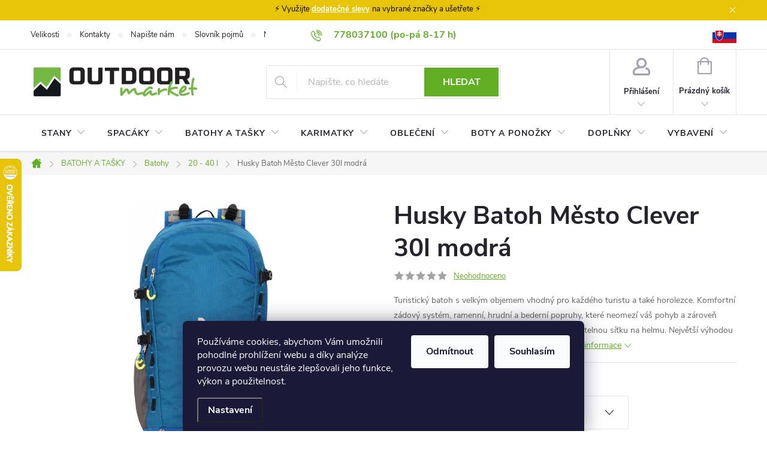

--- FILE ---
content_type: text/html; charset=utf-8
request_url: https://www.outdoormarket.cz/batohy-20-40-l/batoh-mesto-clever-38l-modra/
body_size: 47048
content:
<!doctype html><html lang="cs" dir="ltr" class="header-background-light external-fonts-loaded"><head><meta charset="utf-8" /><meta name="viewport" content="width=device-width,initial-scale=1" /><title>Husky Batoh Město   Clever 30l modrá - OutdoorMarket</title><link rel="preconnect" href="https://cdn.myshoptet.com" /><link rel="dns-prefetch" href="https://cdn.myshoptet.com" /><link rel="preload" href="https://cdn.myshoptet.com/prj/dist/master/cms/libs/jquery/jquery-1.11.3.min.js" as="script" /><link href="https://cdn.myshoptet.com/prj/dist/master/cms/templates/frontend_templates/shared/css/font-face/source-sans-3.css" rel="stylesheet"><link href="https://cdn.myshoptet.com/prj/dist/master/cms/templates/frontend_templates/shared/css/font-face/exo-2.css" rel="stylesheet"><script>
dataLayer = [];
dataLayer.push({'shoptet' : {
    "pageId": 1907,
    "pageType": "productDetail",
    "currency": "CZK",
    "currencyInfo": {
        "decimalSeparator": ",",
        "exchangeRate": 1,
        "priceDecimalPlaces": 0,
        "symbol": "K\u010d",
        "symbolLeft": 0,
        "thousandSeparator": " "
    },
    "language": "cs",
    "projectId": 125411,
    "product": {
        "id": 211651,
        "guid": "17a1706a-cda9-11e7-a857-0cc47a6caaca",
        "hasVariants": true,
        "codes": [
            {
                "code": "3H2-8558"
            }
        ],
        "name": "Husky Batoh M\u011bsto   Clever 30l modr\u00e1",
        "appendix": "",
        "weight": "0.5",
        "manufacturer": "Husky",
        "manufacturerGuid": "1EF53324C5696A7EA590DA0BA3DED3EE",
        "currentCategory": "BATOHY A TA\u0160KY | Batohy | Batohy 20 - 40 l",
        "currentCategoryGuid": "63c82148-6cce-11e9-a065-0cc47a6c92bc",
        "defaultCategory": "BATOHY A TA\u0160KY | Batohy | Batohy 20 - 40 l",
        "defaultCategoryGuid": "63c82148-6cce-11e9-a065-0cc47a6c92bc",
        "currency": "CZK",
        "priceWithVat": 1457
    },
    "stocks": [
        {
            "id": 1,
            "title": "OutdoorMarket",
            "isDeliveryPoint": 1,
            "visibleOnEshop": 1
        },
        {
            "id": "ext",
            "title": "Sklad",
            "isDeliveryPoint": 0,
            "visibleOnEshop": 1
        }
    ],
    "cartInfo": {
        "id": null,
        "freeShipping": false,
        "freeShippingFrom": 1500,
        "leftToFreeGift": {
            "formattedPrice": "0 K\u010d",
            "priceLeft": 0
        },
        "freeGift": false,
        "leftToFreeShipping": {
            "priceLeft": 1500,
            "dependOnRegion": 0,
            "formattedPrice": "1 500 K\u010d"
        },
        "discountCoupon": [],
        "getNoBillingShippingPrice": {
            "withoutVat": 0,
            "vat": 0,
            "withVat": 0
        },
        "cartItems": [],
        "taxMode": "ORDINARY"
    },
    "cart": [],
    "customer": {
        "priceRatio": 1,
        "priceListId": 1,
        "groupId": null,
        "registered": false,
        "mainAccount": false
    }
}});
dataLayer.push({'cookie_consent' : {
    "marketing": "denied",
    "analytics": "denied"
}});
document.addEventListener('DOMContentLoaded', function() {
    shoptet.consent.onAccept(function(agreements) {
        if (agreements.length == 0) {
            return;
        }
        dataLayer.push({
            'cookie_consent' : {
                'marketing' : (agreements.includes(shoptet.config.cookiesConsentOptPersonalisation)
                    ? 'granted' : 'denied'),
                'analytics': (agreements.includes(shoptet.config.cookiesConsentOptAnalytics)
                    ? 'granted' : 'denied')
            },
            'event': 'cookie_consent'
        });
    });
});
</script>

<!-- Google Tag Manager -->
<script>(function(w,d,s,l,i){w[l]=w[l]||[];w[l].push({'gtm.start':
new Date().getTime(),event:'gtm.js'});var f=d.getElementsByTagName(s)[0],
j=d.createElement(s),dl=l!='dataLayer'?'&l='+l:'';j.async=true;j.src=
'https://www.googletagmanager.com/gtm.js?id='+i+dl;f.parentNode.insertBefore(j,f);
})(window,document,'script','dataLayer','GTM-K4599ZF');</script>
<!-- End Google Tag Manager -->

<meta property="og:type" content="website"><meta property="og:site_name" content="outdoormarket.cz"><meta property="og:url" content="https://www.outdoormarket.cz/batohy-20-40-l/batoh-mesto-clever-38l-modra/"><meta property="og:title" content="Husky Batoh Město   Clever 30l modrá - OutdoorMarket"><meta name="author" content="OutdoorMarket"><meta name="web_author" content="Shoptet.cz"><meta name="dcterms.rightsHolder" content="www.outdoormarket.cz"><meta name="robots" content="index,follow"><meta property="og:image" content="https://cdn.myshoptet.com/usr/www.outdoormarket.cz/user/shop/big/211651-3_husky-batoh-mesto-clever-30l-modra.jpg?6904808d"><meta property="og:description" content="Husky Batoh Město   Clever 30l modrá. Turistický batoh s velkým objemem vhodný pro každého turistu a také horolezce. Komfortní zádový systém, ramenní, hrudní a bederní popruhy, které neomezí váš pohyb a zároveň batoh zafixují na vašich zádech. Také nabízí odnímatelnou síťku na helmu. Největší výhodou je systém…"><meta name="description" content="Husky Batoh Město   Clever 30l modrá. Turistický batoh s velkým objemem vhodný pro každého turistu a také horolezce. Komfortní zádový systém, ramenní, hrudní a bederní popruhy, které neomezí váš pohyb a zároveň batoh zafixují na vašich zádech. Také nabízí odnímatelnou síťku na helmu. Největší výhodou je systém…"><meta name="google-site-verification" content="100950706"><meta property="product:price:amount" content="1457"><meta property="product:price:currency" content="CZK"><style>:root {--color-primary: #61ae24;--color-primary-h: 93;--color-primary-s: 66%;--color-primary-l: 41%;--color-primary-hover: #41860c;--color-primary-hover-h: 94;--color-primary-hover-s: 84%;--color-primary-hover-l: 29%;--color-secondary: #61ae24;--color-secondary-h: 93;--color-secondary-s: 66%;--color-secondary-l: 41%;--color-secondary-hover: #cfcfcf;--color-secondary-hover-h: 0;--color-secondary-hover-s: 0%;--color-secondary-hover-l: 81%;--color-tertiary: #ff6600;--color-tertiary-h: 24;--color-tertiary-s: 100%;--color-tertiary-l: 50%;--color-tertiary-hover: #ff3c00;--color-tertiary-hover-h: 14;--color-tertiary-hover-s: 100%;--color-tertiary-hover-l: 50%;--color-header-background: #ffffff;--template-font: "Source Sans 3";--template-headings-font: "Exo 2";--header-background-url: url("[data-uri]");--cookies-notice-background: #1A1937;--cookies-notice-color: #F8FAFB;--cookies-notice-button-hover: #f5f5f5;--cookies-notice-link-hover: #27263f;--templates-update-management-preview-mode-content: "Náhled aktualizací šablony je aktivní pro váš prohlížeč."}</style>
    <script>var shoptet = shoptet || {};</script>
    <script src="https://cdn.myshoptet.com/prj/dist/master/shop/dist/main-3g-header.js.05f199e7fd2450312de2.js"></script>
<!-- User include --><!-- service 776(417) html code header -->
<link type="text/css" rel="stylesheet" media="all"  href="https://cdn.myshoptet.com/usr/paxio.myshoptet.com/user/documents/blank/style.css?v1602546"/>
<link href="https://cdn.myshoptet.com/prj/dist/master/shop/dist/font-shoptet-11.css.62c94c7785ff2cea73b2.css" rel="stylesheet">
<link href="https://cdn.myshoptet.com/usr/paxio.myshoptet.com/user/documents/blank/ikony.css?v9" rel="stylesheet">
<link type="text/css" rel="stylesheet" media="screen"  href="https://cdn.myshoptet.com/usr/paxio.myshoptet.com/user/documents/blank/preklady.css?v27" />
<link rel="stylesheet" href="https://cdn.myshoptet.com/usr/paxio.myshoptet.com/user/documents/blank/Slider/slick.css" />
<link rel="stylesheet" href="https://cdn.myshoptet.com/usr/paxio.myshoptet.com/user/documents/blank/Slider/slick-theme.css?v4" />
<link rel="stylesheet" href="https://cdn.myshoptet.com/usr/paxio.myshoptet.com/user/documents/blank/Slider/slick-classic.css?v3" />

<!-- api 428(82) html code header -->
<link rel="stylesheet" href="https://cdn.myshoptet.com/usr/api2.dklab.cz/user/documents/_doplnky/oblibene/125411/6/125411_6.css" type="text/css" /><style>
        :root {
            --dklab-favourites-flag-color: #E91B7D;
            --dklab-favourites-flag-text-color: #FFFFFF;
            --dklab-favourites-add-text-color: #000000;            
            --dklab-favourites-remove-text-color: #E91B7D;            
            --dklab-favourites-add-text-detail-color: #000000;            
            --dklab-favourites-remove-text-detail-color: #E91B7D;            
            --dklab-favourites-header-icon-color: #E91B7D;            
            --dklab-favourites-counter-color: #E91B7D;            
        } </style>
<!-- api 608(256) html code header -->
<link rel="stylesheet" href="https://cdn.myshoptet.com/usr/api2.dklab.cz/user/documents/_doplnky/bannery/125411/2921/125411_2921.css" type="text/css" /><style>
        :root {
            --dklab-bannery-b-hp-padding: 15px;
            --dklab-bannery-b-hp-box-padding: 0px;
            --dklab-bannery-b-hp-big-screen: 33.333%;
            --dklab-bannery-b-hp-medium-screen: 33.333%;
            --dklab-bannery-b-hp-small-screen: 33.333%;
            --dklab-bannery-b-hp-tablet-screen: 33.333%;
            --dklab-bannery-b-hp-mobile-screen: 100%;

            --dklab-bannery-i-hp-icon-color: #000000;
            --dklab-bannery-i-hp-color: #000000;
            --dklab-bannery-i-hp-background: #FFFFFF;            
            
            --dklab-bannery-i-d-icon-color: #000000;
            --dklab-bannery-i-d-color: #000000;
            --dklab-bannery-i-d-background: #FFFFFF;


            --dklab-bannery-i-hp-w-big-screen: 4;
            --dklab-bannery-i-hp-w-medium-screen: 4;
            --dklab-bannery-i-hp-w-small-screen: 4;
            --dklab-bannery-i-hp-w-tablet-screen: 4;
            --dklab-bannery-i-hp-w-mobile-screen: 2;
            
            --dklab-bannery-i-d-w-big-screen: 1;
            --dklab-bannery-i-d-w-medium-screen: 1;
            --dklab-bannery-i-d-w-small-screen: 1;
            --dklab-bannery-i-d-w-tablet-screen: 1;
            --dklab-bannery-i-d-w-mobile-screen: 1;

        }</style>
<!-- api 2586(2087) html code header -->
<link rel="stylesheet" href="https://cdn.myshoptet.com/usr/api2.dklab.cz/user/documents/_doplnky/stavObjednavky/125411/7/125411_7.css" type="text/css" /><style>
        :root {
            --dklab-stav-objednavky-fs: 16px;
            --dklab-stav-objednavky-fs-smaller: 90%;  
        }
        </style>
<!-- api 473(125) html code header -->

                <style>
                    #order-billing-methods .radio-wrapper[data-guid="92f6d7e4-9b1d-11ed-9510-b8ca3a6063f8"]:not(.cggooglepay), #order-billing-methods .radio-wrapper[data-guid="69c10c00-66d4-11eb-a065-0cc47a6c92bc"]:not(.cgapplepay) {
                        display: none;
                    }
                </style>
                <script type="text/javascript">
                    document.addEventListener('DOMContentLoaded', function() {
                        if (getShoptetDataLayer('pageType') === 'billingAndShipping') {
                            
                try {
                    if (window.ApplePaySession && window.ApplePaySession.canMakePayments()) {
                        document.querySelector('#order-billing-methods .radio-wrapper[data-guid="69c10c00-66d4-11eb-a065-0cc47a6c92bc"]').classList.add('cgapplepay');
                    }
                } catch (err) {} 
            
                            
                const cgBaseCardPaymentMethod = {
                        type: 'CARD',
                        parameters: {
                            allowedAuthMethods: ["PAN_ONLY", "CRYPTOGRAM_3DS"],
                            allowedCardNetworks: [/*"AMEX", "DISCOVER", "INTERAC", "JCB",*/ "MASTERCARD", "VISA"]
                        }
                };
                
                function cgLoadScript(src, callback)
                {
                    var s,
                        r,
                        t;
                    r = false;
                    s = document.createElement('script');
                    s.type = 'text/javascript';
                    s.src = src;
                    s.onload = s.onreadystatechange = function() {
                        if ( !r && (!this.readyState || this.readyState == 'complete') )
                        {
                            r = true;
                            callback();
                        }
                    };
                    t = document.getElementsByTagName('script')[0];
                    t.parentNode.insertBefore(s, t);
                } 
                
                function cgGetGoogleIsReadyToPayRequest() {
                    return Object.assign(
                        {},
                        {
                            apiVersion: 2,
                            apiVersionMinor: 0
                        },
                        {
                            allowedPaymentMethods: [cgBaseCardPaymentMethod]
                        }
                    );
                }

                function onCgGooglePayLoaded() {
                    let paymentsClient = new google.payments.api.PaymentsClient({environment: 'PRODUCTION'});
                    paymentsClient.isReadyToPay(cgGetGoogleIsReadyToPayRequest()).then(function(response) {
                        if (response.result) {
                            document.querySelector('#order-billing-methods .radio-wrapper[data-guid="92f6d7e4-9b1d-11ed-9510-b8ca3a6063f8"]').classList.add('cggooglepay');	 	 	 	 	 
                        }
                    })
                    .catch(function(err) {});
                }
                
                cgLoadScript('https://pay.google.com/gp/p/js/pay.js', onCgGooglePayLoaded);
            
                        }
                    });
                </script> 
                
<!-- service 608(256) html code header -->
<link rel="stylesheet" href="https://cdn.myshoptet.com/usr/api.dklab.cz/user/documents/fontawesome/css/all.css?v=1.02" type="text/css" />
<!-- service 1451(1065) html code header -->
<link href="https://cdn.myshoptet.com/usr/webotvurci.myshoptet.com/user/documents/pop-up/w_style.css?v=24" rel="stylesheet" />
<!-- service 1603(1193) html code header -->
<style>
.mobile .p-thumbnail:not(.highlighted):hover::before {
    opacity: 0 !important;
}
</style>
<!-- service 2322(1835) html code header -->
<link rel="stylesheet" href="https://cdn.myshoptet.com/addons/dominikmartini/product_salecode/styles.header.min.css?1f0482a01621d4a6d7beb5cd811f2e28c64f26c2">
<!-- service 423(77) html code header -->
<script type="text/javascript" src="https://postback.affiliateport.eu/track.js"></script>
<script>
    function getCookie(name) {
        const value = `; ${document.cookie}`;
        const parts = value.split(`; ${name}=`);
        if (parts.length === 2) return parts.pop().split(';').shift();
    }

    const interval = setInterval(() => {
        if (document.cookie.indexOf('CookiesConsent=') !== - 1) {
            //ex.: {"consent":"analytics,personalisation","cookieId":"7hq2hmetk5kn82nkc9srfme7dio7288c"}
            let cookies_consent = getCookie('CookiesConsent').split("\n").map(JSON.parse)[0]
            let consent_attr = cookies_consent?.consent ?? ''

            if (consent_attr.includes('analytics')) {
                _AP_tracker.init()
                clearInterval(interval);
            }
        }
    }, 100)
</script>
<!-- service 428(82) html code header -->
<style>
@font-face {
    font-family: 'oblibene';
    src:  url('https://cdn.myshoptet.com/usr/api2.dklab.cz/user/documents/_doplnky/oblibene/font/oblibene.eot?v1');
    src:  url('https://cdn.myshoptet.com/usr/api2.dklab.cz/user/documents/_doplnky/oblibene/font/oblibene.eot?v1#iefix') format('embedded-opentype'),
    url('https://cdn.myshoptet.com/usr/api2.dklab.cz/user/documents/_doplnky/oblibene/font/oblibene.ttf?v1') format('truetype'),
    url('https://cdn.myshoptet.com/usr/api2.dklab.cz/user/documents/_doplnky/oblibene/font/oblibene.woff?v1') format('woff'),
    url('https://cdn.myshoptet.com/usr/api2.dklab.cz/user/documents/_doplnky/oblibene/font/oblibene.svg?v1') format('svg');
    font-weight: normal;
    font-style: normal;
}
</style>
<script>
var dklabFavIndividual;
</script>
<!-- service 1240(857) html code header -->
<script>
var host = "www.outdoormarket.cz".replace(/(\.|\/|www)/g, '');
var src = "https://gateway.saimon.ai/" + host + "/loader.js"
var saimonScript = document.createElement('script');
saimonScript.src = src;
saimonScript.async = true;
saimonScript.fetchPriority = "high";
document.head.appendChild(saimonScript);

var timestamp = localStorage.getItem("sai-last-search");
var now = Date.now();

if (parseInt(timestamp) >= (now - 60 * 1000)) {
  document.documentElement.classList.add("--sai-search--active");
}
</script>

<style>
.--sai-search--active .in-vyhledavani #content {
	min-height: 90vh;
}

.--sai-search--active body:not(.--sai-result-page--inactive) #content .search-results-groups, 
.--sai-search--active body:not(.--sai-result-page--inactive) #content #products-found { 
	display: none; 
}
#sai--search-result-page #products-found,
#sai--search-result-page .search-results-groups{
	display: block !important; 
}
</style>
<!-- project html code header -->
<link rel='stylesheet' media='screen' href='/user/documents/style.css?v=1.51'/>
<script src="/user/documents/script-head.js?v=1.31" type="text/javascript"></script>

<meta name="google-site-verification" content="mIR2BV38KlzYW8JIA6xWIuM1byLQ8tIU3bXf6mLf5x0" />
<script type="text/javascript" src="https://postback.affiliateport.eu/track.js"></script> 
 <script type="text/javascript">_AP_tracker.init();</script>

<! Affil RTB reklama -->
<script type="text/javascript" async
src="//s.retargeted.co/1/7Y9VDB.js"></script>

<style>
.difference-info {
    align-items: center;
    cursor: pointer;
    text-decoration: underline;
    text-decoration-style: dotted;
}

.flags-extra .flag .price-standard {
    order: 2;
    font-size: 13px;
    line-height: 24px;
    font-weight: 400;
    margin-top: -3px;
    display: none;
}

.tooltip-digitaldepo {
    position: absolute;
    z-index: 1;
    bottom: 100%;
    left: 50%;
    transform: translateX(-50%);
    background-color: black;
    color: white;
    text-align: center;
    border-radius: 6px;
    padding: 5px;
    white-space: nowrap;
    opacity: 1;
}

/* Mediální dotaz pro zařízení s maximální šířkou 600px (přibližně velikost telefonu) */
@media (max-width: 600px) {
  .tooltip {
      left: -100px;
  }
  
  /** produkty pod sebou a ne 2 vedle sebe na mobilu */
    .products-block>div {
        width: 100% !important;
    }
}

@media only screen and (max-width: 768px) {
    .social-buttons-wrapper {
        border-top: none; /* Skryje horní okraj */
    }
}

/* until 26. 5. 2025 
.show-tooltip.acronym[data-original-title] {
    border-bottom-width: 1px;
    border-bottom-style: dashed;
    display: contents;
}*/

.product-appendix::before {
	display: none;
}

.category-appendix::before, .product-appendix::before {
	display: none;
}

.site-msg.information {
    position: initial;
    max-width: initial;
    background-color: #e7c407;
    text-align: center;
    color: #000000;
}

input[type="checkbox"]:disabled+label, 
input[type="radio"]:disabled+label {
    display: none;
}

#registration-page > #reg-form > fieldset:last-of-type {display: none !important}
#order-left > .f-border-in label[for=sendNewsletter] {display: none !important}

   .p-final-price-wrapper .price-standard > span {
        text-decoration: line-through;
    }
    .p-final-price-wrapper .price-standard {
    font-size: 12px; /* Změna velikosti písma */
    color: #E31E53;
}

</style>

<script>
document.addEventListener('DOMContentLoaded', function() {
    // Funkce pro reload stránky při změně filtru výrobce
    function setupManufacturerFilterRefresh() {
        const filterCheckboxes = document.querySelectorAll('input[data-filter-code="manufacturerId"]');

        filterCheckboxes.forEach(checkbox => {
            checkbox.addEventListener('change', function() {
                if (this.checked) {
                    const newUrl = this.getAttribute('data-url');
                    window.location.href = newUrl; // Vyvolání úplného reloadu stránky
                }
            });
        });
    }

    setupManufacturerFilterRefresh();
});
</script>

<style>
.p-info-wrapper .detail-parameters th,
.color-variants-title {
    display: block;
    font-size: 14px;
    font-weight: bold;
    color: #24242E;
    margin-bottom: 6px;
    text-align: left;
}
.color-variants {
    margin-bottom: 30px;
}
.color-variant-image {
    width: 65px; /* Nastavit podle potřeby */
    height: auto;
    margin-right: 10px;
    margin-bottom: 10px;
    cursor: pointer;
    border: 1px solid #ccc;
    padding: 5px;
    transition: transform 0.3s ease;
}
.color-variant-image:hover {
    transform: scale(1.1);
}
</style>
<style data-addon="Sleva po zadání kódu" data-author="Dominik Martini"> .dm-coupon-div { border: solid 1px #41860c !important; background-color: #ffffff !important; color: #000000 !important; border-radius: 0px !important; } .dm-coupon-div>div { padding: 12px !important; font-size: 16px !important; } .dm-coupon-div span { color: #ff3c00 !important; } .dm-coupon-div.copied:before { background-color: #61ae24 !important; font-size: 16px !important; color: #000000 !important; }
</style>

<!-- /User include --><link rel="shortcut icon" href="/favicon.ico" type="image/x-icon" /><link rel="canonical" href="https://www.outdoormarket.cz/batohy-20-40-l/batoh-mesto-clever-38l-modra/" />    <script>
        var _hwq = _hwq || [];
        _hwq.push(['setKey', '1BC76069221641805A84F7E97060F41A']);
        _hwq.push(['setTopPos', '200']);
        _hwq.push(['showWidget', '21']);
        (function() {
            var ho = document.createElement('script');
            ho.src = 'https://cz.im9.cz/direct/i/gjs.php?n=wdgt&sak=1BC76069221641805A84F7E97060F41A';
            var s = document.getElementsByTagName('script')[0]; s.parentNode.insertBefore(ho, s);
        })();
    </script>
    <!-- Global site tag (gtag.js) - Google Analytics -->
    <script async src="https://www.googletagmanager.com/gtag/js?id=G-XE3F4D7VGZ"></script>
    <script>
        
        window.dataLayer = window.dataLayer || [];
        function gtag(){dataLayer.push(arguments);}
        

                    console.debug('default consent data');

            gtag('consent', 'default', {"ad_storage":"denied","analytics_storage":"denied","ad_user_data":"denied","ad_personalization":"denied","wait_for_update":500});
            dataLayer.push({
                'event': 'default_consent'
            });
        
        gtag('js', new Date());

                gtag('config', 'UA-51506805-1', { 'groups': "UA" });
        
                gtag('config', 'G-XE3F4D7VGZ', {"groups":"GA4","send_page_view":false,"content_group":"productDetail","currency":"CZK","page_language":"cs"});
        
                gtag('config', 'AW-969911648', {"allow_enhanced_conversions":true});
        
        
        
        
        
                    gtag('event', 'page_view', {"send_to":"GA4","page_language":"cs","content_group":"productDetail","currency":"CZK"});
        
                gtag('set', 'currency', 'CZK');

        gtag('event', 'view_item', {
            "send_to": "UA",
            "items": [
                {
                    "id": "3H2-8558",
                    "name": "Husky Batoh M\u011bsto   Clever 30l modr\u00e1",
                    "category": "BATOHY A TA\u0160KY \/ Batohy \/ Batohy 20 - 40 l",
                                        "brand": "Husky",
                                                            "variant": "Velikost: OneSize",
                                        "price": 1204
                }
            ]
        });
        
        
        
        
        
                    gtag('event', 'view_item', {"send_to":"GA4","page_language":"cs","content_group":"productDetail","value":1204,"currency":"CZK","items":[{"item_id":"3H2-8558","item_name":"Husky Batoh M\u011bsto   Clever 30l modr\u00e1","item_brand":"Husky","item_category":"BATOHY A TA\u0160KY","item_category2":"Batohy","item_category3":"Batohy 20 - 40 l","item_variant":"3H2-8558~Velikost: OneSize","price":1204,"quantity":1,"index":0}]});
        
        
        
        
        
        
        
        document.addEventListener('DOMContentLoaded', function() {
            if (typeof shoptet.tracking !== 'undefined') {
                for (var id in shoptet.tracking.bannersList) {
                    gtag('event', 'view_promotion', {
                        "send_to": "UA",
                        "promotions": [
                            {
                                "id": shoptet.tracking.bannersList[id].id,
                                "name": shoptet.tracking.bannersList[id].name,
                                "position": shoptet.tracking.bannersList[id].position
                            }
                        ]
                    });
                }
            }

            shoptet.consent.onAccept(function(agreements) {
                if (agreements.length !== 0) {
                    console.debug('gtag consent accept');
                    var gtagConsentPayload =  {
                        'ad_storage': agreements.includes(shoptet.config.cookiesConsentOptPersonalisation)
                            ? 'granted' : 'denied',
                        'analytics_storage': agreements.includes(shoptet.config.cookiesConsentOptAnalytics)
                            ? 'granted' : 'denied',
                                                                                                'ad_user_data': agreements.includes(shoptet.config.cookiesConsentOptPersonalisation)
                            ? 'granted' : 'denied',
                        'ad_personalization': agreements.includes(shoptet.config.cookiesConsentOptPersonalisation)
                            ? 'granted' : 'denied',
                        };
                    console.debug('update consent data', gtagConsentPayload);
                    gtag('consent', 'update', gtagConsentPayload);
                    dataLayer.push(
                        { 'event': 'update_consent' }
                    );
                }
            });
        });
    </script>
<!-- Start Srovname.cz Pixel -->
<script type="text/plain" data-cookiecategory="analytics">
    !(function (e, n, t, a, s, o, r) {
        e[a] ||
        (((s = e[a] = function () {
            s.process ? s.process.apply(s, arguments) : s.queue.push(arguments);
        }).queue = []),
            ((o = n.createElement(t)).async = 1),
            (o.src = "https://tracking.srovname.cz/srovnamepixel.js"),
            (o.dataset.srv9 = "1"),
            (r = n.getElementsByTagName(t)[0]).parentNode.insertBefore(o, r));
    })(window, document, "script", "srovname");
    srovname("init", "8abbd0d30dadfc3263a6cb11f28a99bc");
</script>
<!-- End Srovname.cz Pixel -->
<script>
    (function(t, r, a, c, k, i, n, g) { t['ROIDataObject'] = k;
    t[k]=t[k]||function(){ (t[k].q=t[k].q||[]).push(arguments) },t[k].c=i;n=r.createElement(a),
    g=r.getElementsByTagName(a)[0];n.async=1;n.src=c;g.parentNode.insertBefore(n,g)
    })(window, document, 'script', '//www.heureka.cz/ocm/sdk.js?source=shoptet&version=2&page=product_detail', 'heureka', 'cz');

    heureka('set_user_consent', 0);
</script>
</head><body class="desktop id-1907 in-batohy-20-40-l template-11 type-product type-detail one-column-body columns-4 blank-mode blank-mode-css ums_forms_redesign--off ums_a11y_category_page--on ums_discussion_rating_forms--off ums_flags_display_unification--on ums_a11y_login--off mobile-header-version-1">
        <div id="fb-root"></div>
        <script>
            window.fbAsyncInit = function() {
                FB.init({
//                    appId            : 'your-app-id',
                    autoLogAppEvents : true,
                    xfbml            : true,
                    version          : 'v19.0'
                });
            };
        </script>
        <script async defer crossorigin="anonymous" src="https://connect.facebook.net/cs_CZ/sdk.js"></script>
<!-- Google Tag Manager (noscript) -->
<noscript><iframe src="https://www.googletagmanager.com/ns.html?id=GTM-K4599ZF"
height="0" width="0" style="display:none;visibility:hidden"></iframe></noscript>
<!-- End Google Tag Manager (noscript) -->

    <div class="siteCookies siteCookies--bottom siteCookies--dark js-siteCookies" role="dialog" data-testid="cookiesPopup" data-nosnippet>
        <div class="siteCookies__form">
            <div class="siteCookies__content">
                <div class="siteCookies__text">
                    Používáme cookies, abychom Vám umožnili pohodlné prohlížení webu a díky analýze provozu webu neustále zlepšovali jeho funkce, výkon a použitelnost.
                </div>
                <p class="siteCookies__links">
                    <button class="siteCookies__link js-cookies-settings" aria-label="Nastavení cookies" data-testid="cookiesSettings">Nastavení</button>
                </p>
            </div>
            <div class="siteCookies__buttonWrap">
                                    <button class="siteCookies__button js-cookiesConsentSubmit" value="reject" aria-label="Odmítnout cookies" data-testid="buttonCookiesReject">Odmítnout</button>
                                <button class="siteCookies__button js-cookiesConsentSubmit" value="all" aria-label="Přijmout cookies" data-testid="buttonCookiesAccept">Souhlasím</button>
            </div>
        </div>
        <script>
            document.addEventListener("DOMContentLoaded", () => {
                const siteCookies = document.querySelector('.js-siteCookies');
                document.addEventListener("scroll", shoptet.common.throttle(() => {
                    const st = document.documentElement.scrollTop;
                    if (st > 1) {
                        siteCookies.classList.add('siteCookies--scrolled');
                    } else {
                        siteCookies.classList.remove('siteCookies--scrolled');
                    }
                }, 100));
            });
        </script>
    </div>
<a href="#content" class="skip-link sr-only">Přejít na obsah</a><div class="overall-wrapper"><div class="site-msg information"><div class="container"><div class="text">⚡ Využijte <strong><a href="/slevove-kody/">dodatečné slevy</a> </strong>na vybrané značky a ušetřete ⚡</div><div class="close js-close-information-msg"></div></div></div><div class="user-action"><div class="container"><div class="user-action-in"><div class="user-action-login popup-widget login-widget"><div class="popup-widget-inner"><h2 id="loginHeading">Přihlášení k vašemu účtu</h2><div id="customerLogin"><form action="/action/Customer/Login/" method="post" id="formLoginIncluded" class="csrf-enabled formLogin" data-testid="formLogin"><input type="hidden" name="referer" value="" /><div class="form-group"><div class="input-wrapper email js-validated-element-wrapper no-label"><input type="email" name="email" class="form-control" autofocus placeholder="E-mailová adresa (např. jan@novak.cz)" data-testid="inputEmail" autocomplete="email" required /></div></div><div class="form-group"><div class="input-wrapper password js-validated-element-wrapper no-label"><input type="password" name="password" class="form-control" placeholder="Heslo" data-testid="inputPassword" autocomplete="current-password" required /><span class="no-display">Nemůžete vyplnit toto pole</span><input type="text" name="surname" value="" class="no-display" /></div></div><div class="form-group"><div class="login-wrapper"><button type="submit" class="btn btn-secondary btn-text btn-login" data-testid="buttonSubmit">Přihlásit se</button><div class="password-helper"><a href="/registrace/" data-testid="signup" rel="nofollow">Nová registrace</a><a href="/klient/zapomenute-heslo/" rel="nofollow">Zapomenuté heslo</a></div></div></div><div class="social-login-buttons"><div class="social-login-buttons-divider"><span>nebo</span></div><div class="form-group"><a href="/action/Social/login/?provider=Facebook" class="login-btn facebook" rel="nofollow"><span class="login-facebook-icon"></span><strong>Přihlásit se přes Facebook</strong></a></div><div class="form-group"><a href="/action/Social/login/?provider=Google" class="login-btn google" rel="nofollow"><span class="login-google-icon"></span><strong>Přihlásit se přes Google</strong></a></div><div class="form-group"><a href="/action/Social/login/?provider=Seznam" class="login-btn seznam" rel="nofollow"><span class="login-seznam-icon"></span><strong>Přihlásit se přes Seznam</strong></a></div></div></form>
</div></div></div>
    <div id="cart-widget" class="user-action-cart popup-widget cart-widget loader-wrapper" data-testid="popupCartWidget" role="dialog" aria-hidden="true"><div class="popup-widget-inner cart-widget-inner place-cart-here"><div class="loader-overlay"><div class="loader"></div></div></div><div class="cart-widget-button"><a href="/kosik/" class="btn btn-conversion" id="continue-order-button" rel="nofollow" data-testid="buttonNextStep">Pokračovat do košíku</a></div></div></div>
</div></div><div class="top-navigation-bar" data-testid="topNavigationBar">

    <div class="container">

        <div class="top-navigation-contacts">
            <strong>Zákaznická podpora:</strong><a class="project-phone project-phone-info" role="text" aria-label="Telefon: 778037100 (po-pá 8-17 h)"><span aria-hidden="true">778037100 (po-pá 8-17 h)</span></a><a href="mailto:obchod@outdoormarket.cz" class="project-email" data-testid="contactboxEmail"><span>obchod@outdoormarket.cz</span></a>        </div>

                            <div class="top-navigation-menu">
                <div class="top-navigation-menu-trigger"></div>
                <ul class="top-navigation-bar-menu">
                                            <li class="top-navigation-menu-item-1967">
                            <a href="/velikosti/">Velikosti</a>
                        </li>
                                            <li class="top-navigation-menu-item-29">
                            <a href="/kontakty/">Kontakty</a>
                        </li>
                                            <li class="top-navigation-menu-item--6">
                            <a href="/napiste-nam/">Napište nám</a>
                        </li>
                                            <li class="top-navigation-menu-item--23">
                            <a href="/slovnik-pojmu/">Slovník pojmů</a>
                        </li>
                                            <li class="top-navigation-menu-item-14645">
                            <a href="/nakup-pro-kolektiv/">Nákup pro kolektiv</a>
                        </li>
                                            <li class="top-navigation-menu-item-18396">
                            <a href="/slevove-kody/">Slevové kódy</a>
                        </li>
                                            <li class="top-navigation-menu-item-21843">
                            <a href="/blog/">Blog</a>
                        </li>
                                            <li class="top-navigation-menu-item-2081">
                            <a href="/doprava-a-platba/">Doprava a platba</a>
                        </li>
                                            <li class="top-navigation-menu-item-3502">
                            <a href="/mimosoudni-reseni-sporu/">Mimosoudní řešení sporů</a>
                        </li>
                                            <li class="top-navigation-menu-item-39">
                            <a href="/obchodni-podminky/">Obchodní podmínky</a>
                        </li>
                                            <li class="top-navigation-menu-item-2072">
                            <a href="/ochrana-osobnich-udaju/">Ochrana osobních údajů</a>
                        </li>
                                            <li class="top-navigation-menu-item-2075">
                            <a href="/reklamace/">Reklamace</a>
                        </li>
                                            <li class="top-navigation-menu-item-2078">
                            <a href="/vymena-a-vraceni/">Výměna a vrácení</a>
                        </li>
                                            <li class="top-navigation-menu-item-37400">
                            <a href="/prodlouzena-lhuta-pro-vraceni-zbozi/">Prodloužená lhůta pro vrácení zboží</a>
                        </li>
                                            <li class="top-navigation-menu-item-37502">
                            <a href="/stav-objednavky/">Stav objednávky</a>
                        </li>
                                    </ul>
                <ul class="top-navigation-bar-menu-helper"></ul>
            </div>
        
        <div class="top-navigation-tools top-navigation-tools--language">
            <div class="responsive-tools">
                <a href="#" class="toggle-window" data-target="search" aria-label="Hledat" data-testid="linkSearchIcon"></a>
                                                            <a href="#" class="toggle-window" data-target="login"></a>
                                                    <a href="#" class="toggle-window" data-target="navigation" aria-label="Menu" data-testid="hamburgerMenu"></a>
            </div>
                        <a href="/login/?backTo=%2Fbatohy-20-40-l%2Fbatoh-mesto-clever-38l-modra%2F" class="top-nav-button top-nav-button-login primary login toggle-window" data-target="login" data-testid="signin" rel="nofollow"><span>Přihlášení</span></a>        </div>

    </div>

</div>
<header id="header"><div class="container navigation-wrapper">
    <div class="header-top">
        <div class="site-name-wrapper">
            <div class="site-name"><a href="/" data-testid="linkWebsiteLogo"><img src="https://cdn.myshoptet.com/usr/www.outdoormarket.cz/user/logos/om-logo-new-small.jpg" alt="OutdoorMarket" fetchpriority="low" /></a></div>        </div>
        <div class="search" itemscope itemtype="https://schema.org/WebSite">
            <meta itemprop="headline" content="Batohy 20 - 40 l"/><meta itemprop="url" content="https://www.outdoormarket.cz"/><meta itemprop="text" content="Husky Batoh Město Clever 30l modrá. Turistický batoh s velkým objemem vhodný pro každého turistu a také horolezce. Komfortní zádový systém, ramenní, hrudní a bederní popruhy, které neomezí váš pohyb a zároveň batoh zafixují na vašich zádech. Také nabízí odnímatelnou síťku na helmu. Největší výhodou je systém..."/>            <form action="/action/ProductSearch/prepareString/" method="post"
    id="formSearchForm" class="search-form compact-form js-search-main"
    itemprop="potentialAction" itemscope itemtype="https://schema.org/SearchAction" data-testid="searchForm">
    <fieldset>
        <meta itemprop="target"
            content="https://www.outdoormarket.cz/vyhledavani/?string={string}"/>
        <input type="hidden" name="language" value="cs"/>
        
            
<input
    type="search"
    name="string"
        class="query-input form-control search-input js-search-input"
    placeholder="Napište, co hledáte"
    autocomplete="off"
    required
    itemprop="query-input"
    aria-label="Vyhledávání"
    data-testid="searchInput"
>
            <button type="submit" class="btn btn-default" data-testid="searchBtn">Hledat</button>
        
    </fieldset>
</form>
        </div>
        <div class="navigation-buttons">
                
    <a href="/kosik/" class="btn btn-icon toggle-window cart-count" data-target="cart" data-hover="true" data-redirect="true" data-testid="headerCart" rel="nofollow" aria-haspopup="dialog" aria-expanded="false" aria-controls="cart-widget">
        
                <span class="sr-only">Nákupní košík</span>
        
            <span class="cart-price visible-lg-inline-block" data-testid="headerCartPrice">
                                    Prázdný košík                            </span>
        
    
            </a>
        </div>
    </div>
    <nav id="navigation" aria-label="Hlavní menu" data-collapsible="true"><div class="navigation-in menu"><ul class="menu-level-1" role="menubar" data-testid="headerMenuItems"><li class="menu-item-1883 ext" role="none"><a href="/stany/" data-testid="headerMenuItem" role="menuitem" aria-haspopup="true" aria-expanded="false"><b>STANY</b><span class="submenu-arrow"></span></a><ul class="menu-level-2" aria-label="STANY" tabindex="-1" role="menu"><li class="menu-item-1886" role="none"><a href="/stany-1-2-osoby/" class="menu-image" data-testid="headerMenuItem" tabindex="-1" aria-hidden="true"><img src="data:image/svg+xml,%3Csvg%20width%3D%22140%22%20height%3D%22100%22%20xmlns%3D%22http%3A%2F%2Fwww.w3.org%2F2000%2Fsvg%22%3E%3C%2Fsvg%3E" alt="" aria-hidden="true" width="140" height="100"  data-src="https://cdn.myshoptet.com/usr/www.outdoormarket.cz/user/categories/thumb/male___stany_pro_1_az___2_osoby.png" fetchpriority="low" /></a><div><a href="/stany-1-2-osoby/" data-testid="headerMenuItem" role="menuitem"><span>1-2 osoby</span></a>
                        </div></li><li class="menu-item-1889" role="none"><a href="/stany-3-4-osoby/" class="menu-image" data-testid="headerMenuItem" tabindex="-1" aria-hidden="true"><img src="data:image/svg+xml,%3Csvg%20width%3D%22140%22%20height%3D%22100%22%20xmlns%3D%22http%3A%2F%2Fwww.w3.org%2F2000%2Fsvg%22%3E%3C%2Fsvg%3E" alt="" aria-hidden="true" width="140" height="100"  data-src="https://cdn.myshoptet.com/usr/www.outdoormarket.cz/user/categories/thumb/stany_pro_3_az___4_osoby.png" fetchpriority="low" /></a><div><a href="/stany-3-4-osoby/" data-testid="headerMenuItem" role="menuitem"><span>3-4 osoby</span></a>
                        </div></li><li class="menu-item-1922" role="none"><a href="/stany-5-a-vice/" class="menu-image" data-testid="headerMenuItem" tabindex="-1" aria-hidden="true"><img src="data:image/svg+xml,%3Csvg%20width%3D%22140%22%20height%3D%22100%22%20xmlns%3D%22http%3A%2F%2Fwww.w3.org%2F2000%2Fsvg%22%3E%3C%2Fsvg%3E" alt="" aria-hidden="true" width="140" height="100"  data-src="https://cdn.myshoptet.com/usr/www.outdoormarket.cz/user/categories/thumb/rodinne___stany_pro_5_a_vi__ce_osob.png" fetchpriority="low" /></a><div><a href="/stany-5-a-vice/" data-testid="headerMenuItem" role="menuitem"><span>5 a více osob</span></a>
                        </div></li><li class="menu-item-4614" role="none"><a href="/pristresky-3/" class="menu-image" data-testid="headerMenuItem" tabindex="-1" aria-hidden="true"><img src="data:image/svg+xml,%3Csvg%20width%3D%22140%22%20height%3D%22100%22%20xmlns%3D%22http%3A%2F%2Fwww.w3.org%2F2000%2Fsvg%22%3E%3C%2Fsvg%3E" alt="" aria-hidden="true" width="140" height="100"  data-src="https://cdn.myshoptet.com/usr/www.outdoormarket.cz/user/categories/thumb/pr__i__str__es__ky__celty_a_plachty.png" fetchpriority="low" /></a><div><a href="/pristresky-3/" data-testid="headerMenuItem" role="menuitem"><span>Přístřešky</span></a>
                        </div></li><li class="menu-item-4500" role="none"><a href="/prislusenstvi/" class="menu-image" data-testid="headerMenuItem" tabindex="-1" aria-hidden="true"><img src="data:image/svg+xml,%3Csvg%20width%3D%22140%22%20height%3D%22100%22%20xmlns%3D%22http%3A%2F%2Fwww.w3.org%2F2000%2Fsvg%22%3E%3C%2Fsvg%3E" alt="" aria-hidden="true" width="140" height="100"  data-src="https://cdn.myshoptet.com/usr/www.outdoormarket.cz/user/categories/thumb/pr__i__slus__enstvi___ke_stanu__m.png" fetchpriority="low" /></a><div><a href="/prislusenstvi/" data-testid="headerMenuItem" role="menuitem"><span>Příslušenství</span></a>
                        </div></li><li class="menu-item-21789" role="none"><a href="/party-stany/" class="menu-image" data-testid="headerMenuItem" tabindex="-1" aria-hidden="true"><img src="data:image/svg+xml,%3Csvg%20width%3D%22140%22%20height%3D%22100%22%20xmlns%3D%22http%3A%2F%2Fwww.w3.org%2F2000%2Fsvg%22%3E%3C%2Fsvg%3E" alt="" aria-hidden="true" width="140" height="100"  data-src="https://cdn.myshoptet.com/usr/www.outdoormarket.cz/user/categories/thumb/pa__rty_stany.png" fetchpriority="low" /></a><div><a href="/party-stany/" data-testid="headerMenuItem" role="menuitem"><span>Párty</span></a>
                        </div></li><li class="menu-item-21774" role="none"><a href="/stany-expedicni/" class="menu-image" data-testid="headerMenuItem" tabindex="-1" aria-hidden="true"><img src="data:image/svg+xml,%3Csvg%20width%3D%22140%22%20height%3D%22100%22%20xmlns%3D%22http%3A%2F%2Fwww.w3.org%2F2000%2Fsvg%22%3E%3C%2Fsvg%3E" alt="" aria-hidden="true" width="140" height="100"  data-src="https://cdn.myshoptet.com/usr/www.outdoormarket.cz/user/categories/thumb/expedic__ni___stany.png" fetchpriority="low" /></a><div><a href="/stany-expedicni/" data-testid="headerMenuItem" role="menuitem"><span>Expediční</span></a>
                        </div></li><li class="menu-item-21777" role="none"><a href="/stany-turisticke/" class="menu-image" data-testid="headerMenuItem" tabindex="-1" aria-hidden="true"><img src="data:image/svg+xml,%3Csvg%20width%3D%22140%22%20height%3D%22100%22%20xmlns%3D%22http%3A%2F%2Fwww.w3.org%2F2000%2Fsvg%22%3E%3C%2Fsvg%3E" alt="" aria-hidden="true" width="140" height="100"  data-src="https://cdn.myshoptet.com/usr/www.outdoormarket.cz/user/categories/thumb/turisticke___stany.png" fetchpriority="low" /></a><div><a href="/stany-turisticke/" data-testid="headerMenuItem" role="menuitem"><span>Turistické stany FAV</span></a>
                        </div></li><li class="menu-item-21780" role="none"><a href="/stany-rekreacni/" class="menu-image" data-testid="headerMenuItem" tabindex="-1" aria-hidden="true"><img src="data:image/svg+xml,%3Csvg%20width%3D%22140%22%20height%3D%22100%22%20xmlns%3D%22http%3A%2F%2Fwww.w3.org%2F2000%2Fsvg%22%3E%3C%2Fsvg%3E" alt="" aria-hidden="true" width="140" height="100"  data-src="https://cdn.myshoptet.com/usr/www.outdoormarket.cz/user/categories/thumb/kempingove___a_rekreac__ni___stany.png" fetchpriority="low" /></a><div><a href="/stany-rekreacni/" data-testid="headerMenuItem" role="menuitem"><span>Kempingové a rekreační</span></a>
                        </div></li><li class="menu-item-21783" role="none"><a href="/stany-ultralehke/" class="menu-image" data-testid="headerMenuItem" tabindex="-1" aria-hidden="true"><img src="data:image/svg+xml,%3Csvg%20width%3D%22140%22%20height%3D%22100%22%20xmlns%3D%22http%3A%2F%2Fwww.w3.org%2F2000%2Fsvg%22%3E%3C%2Fsvg%3E" alt="" aria-hidden="true" width="140" height="100"  data-src="https://cdn.myshoptet.com/usr/www.outdoormarket.cz/user/categories/thumb/ultralehke___stany.png" fetchpriority="low" /></a><div><a href="/stany-ultralehke/" data-testid="headerMenuItem" role="menuitem"><span>Ultralehké</span></a>
                        </div></li><li class="menu-item-21786" role="none"><a href="/stany-bivakovaci/" class="menu-image" data-testid="headerMenuItem" tabindex="-1" aria-hidden="true"><img src="data:image/svg+xml,%3Csvg%20width%3D%22140%22%20height%3D%22100%22%20xmlns%3D%22http%3A%2F%2Fwww.w3.org%2F2000%2Fsvg%22%3E%3C%2Fsvg%3E" alt="" aria-hidden="true" width="140" height="100"  data-src="https://cdn.myshoptet.com/usr/www.outdoormarket.cz/user/categories/thumb/bivakovaci___stany.png" fetchpriority="low" /></a><div><a href="/stany-bivakovaci/" data-testid="headerMenuItem" role="menuitem"><span>Bivakovací</span></a>
                        </div></li></ul></li>
<li class="menu-item-1913 ext" role="none"><a href="/spacaky/" data-testid="headerMenuItem" role="menuitem" aria-haspopup="true" aria-expanded="false"><b>SPACÁKY</b><span class="submenu-arrow"></span></a><ul class="menu-level-2" aria-label="SPACÁKY" tabindex="-1" role="menu"><li class="menu-item-1916" role="none"><a href="/spacaky-zimni/" class="menu-image" data-testid="headerMenuItem" tabindex="-1" aria-hidden="true"><img src="data:image/svg+xml,%3Csvg%20width%3D%22140%22%20height%3D%22100%22%20xmlns%3D%22http%3A%2F%2Fwww.w3.org%2F2000%2Fsvg%22%3E%3C%2Fsvg%3E" alt="" aria-hidden="true" width="140" height="100"  data-src="https://cdn.myshoptet.com/usr/www.outdoormarket.cz/user/categories/thumb/zimni___spaca__ky.png" fetchpriority="low" /></a><div><a href="/spacaky-zimni/" data-testid="headerMenuItem" role="menuitem"><span>Zimní</span></a>
                        </div></li><li class="menu-item-1919" role="none"><a href="/spacaky-letni/" class="menu-image" data-testid="headerMenuItem" tabindex="-1" aria-hidden="true"><img src="data:image/svg+xml,%3Csvg%20width%3D%22140%22%20height%3D%22100%22%20xmlns%3D%22http%3A%2F%2Fwww.w3.org%2F2000%2Fsvg%22%3E%3C%2Fsvg%3E" alt="" aria-hidden="true" width="140" height="100"  data-src="https://cdn.myshoptet.com/usr/www.outdoormarket.cz/user/categories/thumb/letni___spaca__ky.png" fetchpriority="low" /></a><div><a href="/spacaky-letni/" data-testid="headerMenuItem" role="menuitem"><span>Letní FAV</span></a>
                        </div></li><li class="menu-item-20778" role="none"><a href="/prislusenstvi-3/" class="menu-image" data-testid="headerMenuItem" tabindex="-1" aria-hidden="true"><img src="data:image/svg+xml,%3Csvg%20width%3D%22140%22%20height%3D%22100%22%20xmlns%3D%22http%3A%2F%2Fwww.w3.org%2F2000%2Fsvg%22%3E%3C%2Fsvg%3E" alt="" aria-hidden="true" width="140" height="100"  data-src="https://cdn.myshoptet.com/usr/www.outdoormarket.cz/user/categories/thumb/pr__i__slus__enstvi___ke_spaca__ku__m.png" fetchpriority="low" /></a><div><a href="/prislusenstvi-3/" data-testid="headerMenuItem" role="menuitem"><span>Příslušenství</span></a>
                        </div></li><li class="menu-item-21795" role="none"><a href="/spacaky-trisezonni/" class="menu-image" data-testid="headerMenuItem" tabindex="-1" aria-hidden="true"><img src="data:image/svg+xml,%3Csvg%20width%3D%22140%22%20height%3D%22100%22%20xmlns%3D%22http%3A%2F%2Fwww.w3.org%2F2000%2Fsvg%22%3E%3C%2Fsvg%3E" alt="" aria-hidden="true" width="140" height="100"  data-src="https://cdn.myshoptet.com/usr/www.outdoormarket.cz/user/categories/thumb/tr__i__sezo__nni___spaca__ky.png" fetchpriority="low" /></a><div><a href="/spacaky-trisezonni/" data-testid="headerMenuItem" role="menuitem"><span>Třísezónní</span></a>
                        </div></li><li class="menu-item-21798" role="none"><a href="/spacaky-perove-2/" class="menu-image" data-testid="headerMenuItem" tabindex="-1" aria-hidden="true"><img src="data:image/svg+xml,%3Csvg%20width%3D%22140%22%20height%3D%22100%22%20xmlns%3D%22http%3A%2F%2Fwww.w3.org%2F2000%2Fsvg%22%3E%3C%2Fsvg%3E" alt="" aria-hidden="true" width="140" height="100"  data-src="https://cdn.myshoptet.com/usr/www.outdoormarket.cz/user/categories/thumb/pe__r__ove___spaca__ky.png" fetchpriority="low" /></a><div><a href="/spacaky-perove-2/" data-testid="headerMenuItem" role="menuitem"><span>Péřové</span></a>
                        </div></li><li class="menu-item-21801" role="none"><a href="/synteticke-spaci-pytle/" class="menu-image" data-testid="headerMenuItem" tabindex="-1" aria-hidden="true"><img src="data:image/svg+xml,%3Csvg%20width%3D%22140%22%20height%3D%22100%22%20xmlns%3D%22http%3A%2F%2Fwww.w3.org%2F2000%2Fsvg%22%3E%3C%2Fsvg%3E" alt="" aria-hidden="true" width="140" height="100"  data-src="https://cdn.myshoptet.com/usr/www.outdoormarket.cz/user/categories/thumb/synteticke___spaca__ky.png" fetchpriority="low" /></a><div><a href="/synteticke-spaci-pytle/" data-testid="headerMenuItem" role="menuitem"><span>Syntetické</span></a>
                        </div></li><li class="menu-item-21807" role="none"><a href="/lehke-spacaky/" class="menu-image" data-testid="headerMenuItem" tabindex="-1" aria-hidden="true"><img src="data:image/svg+xml,%3Csvg%20width%3D%22140%22%20height%3D%22100%22%20xmlns%3D%22http%3A%2F%2Fwww.w3.org%2F2000%2Fsvg%22%3E%3C%2Fsvg%3E" alt="" aria-hidden="true" width="140" height="100"  data-src="https://cdn.myshoptet.com/usr/www.outdoormarket.cz/user/categories/thumb/__lehke___spaca__ky_a_cyklospaca__ky.png" fetchpriority="low" /></a><div><a href="/lehke-spacaky/" data-testid="headerMenuItem" role="menuitem"><span>Lehké a cyklospacáky</span></a>
                        </div></li><li class="menu-item-21810" role="none"><a href="/detske-spacaky-3/" class="menu-image" data-testid="headerMenuItem" tabindex="-1" aria-hidden="true"><img src="data:image/svg+xml,%3Csvg%20width%3D%22140%22%20height%3D%22100%22%20xmlns%3D%22http%3A%2F%2Fwww.w3.org%2F2000%2Fsvg%22%3E%3C%2Fsvg%3E" alt="" aria-hidden="true" width="140" height="100"  data-src="https://cdn.myshoptet.com/usr/www.outdoormarket.cz/user/categories/thumb/de__tske___spaca__ky.png" fetchpriority="low" /></a><div><a href="/detske-spacaky-3/" data-testid="headerMenuItem" role="menuitem"><span>Dětské</span></a>
                        </div></li></ul></li>
<li class="menu-item-1895 ext" role="none"><a href="/batohy/" data-testid="headerMenuItem" role="menuitem" aria-haspopup="true" aria-expanded="false"><b>BATOHY A TAŠKY</b><span class="submenu-arrow"></span></a><ul class="menu-level-2" aria-label="BATOHY A TAŠKY" tabindex="-1" role="menu"><li class="menu-item-1898 has-third-level" role="none"><a href="/batohy-krosny/" class="menu-image" data-testid="headerMenuItem" tabindex="-1" aria-hidden="true"><img src="data:image/svg+xml,%3Csvg%20width%3D%22140%22%20height%3D%22100%22%20xmlns%3D%22http%3A%2F%2Fwww.w3.org%2F2000%2Fsvg%22%3E%3C%2Fsvg%3E" alt="" aria-hidden="true" width="140" height="100"  data-src="https://cdn.myshoptet.com/usr/www.outdoormarket.cz/user/categories/thumb/batohy.png" fetchpriority="low" /></a><div><a href="/batohy-krosny/" data-testid="headerMenuItem" role="menuitem"><span>Batohy FAV</span></a>
                                                    <ul class="menu-level-3" role="menu">
                                                                    <li class="menu-item-1901" role="none">
                                        <a href="/batohy-do-20-l/" data-testid="headerMenuItem" role="menuitem">
                                            Do 20 l</a>,                                    </li>
                                                                    <li class="menu-item-1907" role="none">
                                        <a href="/batohy-20-40-l/" class="active" data-testid="headerMenuItem" role="menuitem">
                                            20 - 40 l</a>,                                    </li>
                                                                    <li class="menu-item-1904" role="none">
                                        <a href="/batohy-nad-40-l/" data-testid="headerMenuItem" role="menuitem">
                                            Nad 40 l</a>,                                    </li>
                                                                    <li class="menu-item-4542" role="none">
                                        <a href="/vodni-vaky/" data-testid="headerMenuItem" role="menuitem">
                                            Hydrovaky</a>,                                    </li>
                                                                    <li class="menu-item-13478" role="none">
                                        <a href="/detske-sedacky-a-nositka/" data-testid="headerMenuItem" role="menuitem">
                                            Dětské sedačky a nosítka</a>,                                    </li>
                                                                    <li class="menu-item-21951" role="none">
                                        <a href="/batohy-turisticke/" data-testid="headerMenuItem" role="menuitem">
                                            Turistické a trekové</a>,                                    </li>
                                                                    <li class="menu-item-21954" role="none">
                                        <a href="/batohy-lezecke/" data-testid="headerMenuItem" role="menuitem">
                                            Lezecké</a>,                                    </li>
                                                                    <li class="menu-item-21957" role="none">
                                        <a href="/batohy-cyklisticke/" data-testid="headerMenuItem" role="menuitem">
                                            Cyklistické</a>,                                    </li>
                                                                    <li class="menu-item-21960" role="none">
                                        <a href="/batohy-bezecke/" data-testid="headerMenuItem" role="menuitem">
                                            Běžecké batohy a vesty</a>,                                    </li>
                                                                    <li class="menu-item-21963" role="none">
                                        <a href="/batohy-skialpove/" data-testid="headerMenuItem" role="menuitem">
                                            Skialpové a freeride</a>,                                    </li>
                                                                    <li class="menu-item-21966" role="none">
                                        <a href="/mestske-batohy-2/" data-testid="headerMenuItem" role="menuitem">
                                            Městské a notebook batohy</a>,                                    </li>
                                                                    <li class="menu-item-21969" role="none">
                                        <a href="/batohy-panske/" data-testid="headerMenuItem" role="menuitem">
                                            Pánské</a>,                                    </li>
                                                                    <li class="menu-item-21972" role="none">
                                        <a href="/batohy-damske/" data-testid="headerMenuItem" role="menuitem">
                                            Dámské</a>,                                    </li>
                                                                    <li class="menu-item-22050" role="none">
                                        <a href="/batohy-detske/" data-testid="headerMenuItem" role="menuitem">
                                            Dětské</a>,                                    </li>
                                                                    <li class="menu-item-21981" role="none">
                                        <a href="/batohy-skladaci/" data-testid="headerMenuItem" role="menuitem">
                                            Skládací</a>,                                    </li>
                                                                    <li class="menu-item-21984" role="none">
                                        <a href="/batohy-studentske/" data-testid="headerMenuItem" role="menuitem">
                                            Studentské</a>                                    </li>
                                                            </ul>
                        </div></li><li class="menu-item-1910 has-third-level" role="none"><a href="/jina-zavazadla/" class="menu-image" data-testid="headerMenuItem" tabindex="-1" aria-hidden="true"><img src="data:image/svg+xml,%3Csvg%20width%3D%22140%22%20height%3D%22100%22%20xmlns%3D%22http%3A%2F%2Fwww.w3.org%2F2000%2Fsvg%22%3E%3C%2Fsvg%3E" alt="" aria-hidden="true" width="140" height="100"  data-src="https://cdn.myshoptet.com/usr/www.outdoormarket.cz/user/categories/thumb/tas__ky_a_jina___zavazadla.png" fetchpriority="low" /></a><div><a href="/jina-zavazadla/" data-testid="headerMenuItem" role="menuitem"><span>Cestovní tašky</span></a>
                                                    <ul class="menu-level-3" role="menu">
                                                                    <li class="menu-item-21987" role="none">
                                        <a href="/cestovni-kufry/" data-testid="headerMenuItem" role="menuitem">
                                            Cestovní kufry</a>,                                    </li>
                                                                    <li class="menu-item-21990" role="none">
                                        <a href="/sportovni-tasky/" data-testid="headerMenuItem" role="menuitem">
                                            Sportovní tašky</a>,                                    </li>
                                                                    <li class="menu-item-21996" role="none">
                                        <a href="/tasky-pres-rameno-2/" data-testid="headerMenuItem" role="menuitem">
                                            Tašky přes rameno (crossbody)</a>,                                    </li>
                                                                    <li class="menu-item-21999" role="none">
                                        <a href="/duffle-bagy/" data-testid="headerMenuItem" role="menuitem">
                                            Duffle bagy</a>,                                    </li>
                                                                    <li class="menu-item-22002" role="none">
                                        <a href="/plazove-tasky/" data-testid="headerMenuItem" role="menuitem">
                                            Plážové tašky</a>                                    </li>
                                                            </ul>
                        </div></li><li class="menu-item-1949" role="none"><a href="/ledvinky-tasticky/" class="menu-image" data-testid="headerMenuItem" tabindex="-1" aria-hidden="true"><img src="data:image/svg+xml,%3Csvg%20width%3D%22140%22%20height%3D%22100%22%20xmlns%3D%22http%3A%2F%2Fwww.w3.org%2F2000%2Fsvg%22%3E%3C%2Fsvg%3E" alt="" aria-hidden="true" width="140" height="100"  data-src="https://cdn.myshoptet.com/usr/www.outdoormarket.cz/user/categories/thumb/ledvinky__tas__tic__ky_a_kapsic__ky.png" fetchpriority="low" /></a><div><a href="/ledvinky-tasticky/" data-testid="headerMenuItem" role="menuitem"><span>Ledvinky, taštičky</span></a>
                        </div></li><li class="menu-item-22011 has-third-level" role="none"><a href="/vaky-obaly/" class="menu-image" data-testid="headerMenuItem" tabindex="-1" aria-hidden="true"><img src="data:image/svg+xml,%3Csvg%20width%3D%22140%22%20height%3D%22100%22%20xmlns%3D%22http%3A%2F%2Fwww.w3.org%2F2000%2Fsvg%22%3E%3C%2Fsvg%3E" alt="" aria-hidden="true" width="140" height="100"  data-src="https://cdn.myshoptet.com/usr/www.outdoormarket.cz/user/categories/thumb/vaky_a_obaly.png" fetchpriority="low" /></a><div><a href="/vaky-obaly/" data-testid="headerMenuItem" role="menuitem"><span>Vaky a obaly</span></a>
                                                    <ul class="menu-level-3" role="menu">
                                                                    <li class="menu-item-22014" role="none">
                                        <a href="/vodni-vaky-2/" data-testid="headerMenuItem" role="menuitem">
                                            Hydrovaky</a>,                                    </li>
                                                                    <li class="menu-item-1934" role="none">
                                        <a href="/lodni-vaky/" data-testid="headerMenuItem" role="menuitem">
                                            Nepromokavé vaky</a>,                                    </li>
                                                                    <li class="menu-item-22017" role="none">
                                        <a href="/pouzdra-na-doklady/" data-testid="headerMenuItem" role="menuitem">
                                            Pouzdra na doklady</a>,                                    </li>
                                                                    <li class="menu-item-22020" role="none">
                                        <a href="/obaly-na-mobily/" data-testid="headerMenuItem" role="menuitem">
                                            Na mobily a tablety</a>,                                    </li>
                                                                    <li class="menu-item-22023" role="none">
                                        <a href="/vaky-na-obleceni/" data-testid="headerMenuItem" role="menuitem">
                                            Na oblečení</a>,                                    </li>
                                                                    <li class="menu-item-22026" role="none">
                                        <a href="/vaky-na-boty/" data-testid="headerMenuItem" role="menuitem">
                                            Na boty</a>                                    </li>
                                                            </ul>
                        </div></li></ul></li>
<li class="menu-item-1892 ext" role="none"><a href="/karimatky/" data-testid="headerMenuItem" role="menuitem" aria-haspopup="true" aria-expanded="false"><b>KARIMATKY</b><span class="submenu-arrow"></span></a><ul class="menu-level-2" aria-label="KARIMATKY" tabindex="-1" role="menu"><li class="menu-item-21813" role="none"><a href="/karimatky-penove/" class="menu-image" data-testid="headerMenuItem" tabindex="-1" aria-hidden="true"><img src="data:image/svg+xml,%3Csvg%20width%3D%22140%22%20height%3D%22100%22%20xmlns%3D%22http%3A%2F%2Fwww.w3.org%2F2000%2Fsvg%22%3E%3C%2Fsvg%3E" alt="" aria-hidden="true" width="140" height="100"  data-src="https://cdn.myshoptet.com/usr/www.outdoormarket.cz/user/categories/thumb/pe__nove___karimatky_.png" fetchpriority="low" /></a><div><a href="/karimatky-penove/" data-testid="headerMenuItem" role="menuitem"><span>Pěnové</span></a>
                        </div></li><li class="menu-item-21816" role="none"><a href="/karimatky-samonafukovaci/" class="menu-image" data-testid="headerMenuItem" tabindex="-1" aria-hidden="true"><img src="data:image/svg+xml,%3Csvg%20width%3D%22140%22%20height%3D%22100%22%20xmlns%3D%22http%3A%2F%2Fwww.w3.org%2F2000%2Fsvg%22%3E%3C%2Fsvg%3E" alt="" aria-hidden="true" width="140" height="100"  data-src="https://cdn.myshoptet.com/usr/www.outdoormarket.cz/user/categories/thumb/samonafukovaci___karimatky.png" fetchpriority="low" /></a><div><a href="/karimatky-samonafukovaci/" data-testid="headerMenuItem" role="menuitem"><span>Samonafukovací</span></a>
                        </div></li><li class="menu-item-21819" role="none"><a href="/karimatky-nafukovaci/" class="menu-image" data-testid="headerMenuItem" tabindex="-1" aria-hidden="true"><img src="data:image/svg+xml,%3Csvg%20width%3D%22140%22%20height%3D%22100%22%20xmlns%3D%22http%3A%2F%2Fwww.w3.org%2F2000%2Fsvg%22%3E%3C%2Fsvg%3E" alt="" aria-hidden="true" width="140" height="100"  data-src="https://cdn.myshoptet.com/usr/www.outdoormarket.cz/user/categories/thumb/nafukovaci___karimatky_.png" fetchpriority="low" /></a><div><a href="/karimatky-nafukovaci/" data-testid="headerMenuItem" role="menuitem"><span>Nafukovací karimatky</span></a>
                        </div></li><li class="menu-item-21822" role="none"><a href="/matrace-nafukovaci/" class="menu-image" data-testid="headerMenuItem" tabindex="-1" aria-hidden="true"><img src="data:image/svg+xml,%3Csvg%20width%3D%22140%22%20height%3D%22100%22%20xmlns%3D%22http%3A%2F%2Fwww.w3.org%2F2000%2Fsvg%22%3E%3C%2Fsvg%3E" alt="" aria-hidden="true" width="140" height="100"  data-src="https://cdn.myshoptet.com/usr/www.outdoormarket.cz/user/categories/thumb/nafukovaci___matrace_.png" fetchpriority="low" /></a><div><a href="/matrace-nafukovaci/" data-testid="headerMenuItem" role="menuitem"><span>Nafukovací matrace</span></a>
                        </div></li><li class="menu-item-21828" role="none"><a href="/nafukovaci-polstarky/" class="menu-image" data-testid="headerMenuItem" tabindex="-1" aria-hidden="true"><img src="data:image/svg+xml,%3Csvg%20width%3D%22140%22%20height%3D%22100%22%20xmlns%3D%22http%3A%2F%2Fwww.w3.org%2F2000%2Fsvg%22%3E%3C%2Fsvg%3E" alt="" aria-hidden="true" width="140" height="100"  data-src="https://cdn.myshoptet.com/usr/www.outdoormarket.cz/user/categories/thumb/nafukovaci___pols__ta__r__ky_.png" fetchpriority="low" /></a><div><a href="/nafukovaci-polstarky/" data-testid="headerMenuItem" role="menuitem"><span>Nafukovací polštářky</span></a>
                        </div></li><li class="menu-item-21831" role="none"><a href="/alumatky-izolacni-folie/" class="menu-image" data-testid="headerMenuItem" tabindex="-1" aria-hidden="true"><img src="data:image/svg+xml,%3Csvg%20width%3D%22140%22%20height%3D%22100%22%20xmlns%3D%22http%3A%2F%2Fwww.w3.org%2F2000%2Fsvg%22%3E%3C%2Fsvg%3E" alt="" aria-hidden="true" width="140" height="100"  data-src="https://cdn.myshoptet.com/usr/www.outdoormarket.cz/user/categories/thumb/alumatky.jpeg" fetchpriority="low" /></a><div><a href="/alumatky-izolacni-folie/" data-testid="headerMenuItem" role="menuitem"><span>Alumatky a izolační folie</span></a>
                        </div></li></ul></li>
<li class="menu-item-16100 ext" role="none"><a href="/obleceni/" data-testid="headerMenuItem" role="menuitem" aria-haspopup="true" aria-expanded="false"><b>OBLEČENÍ</b><span class="submenu-arrow"></span></a><ul class="menu-level-2" aria-label="OBLEČENÍ" tabindex="-1" role="menu"><li class="menu-item-1373 has-third-level" role="none"><a href="/damske-obleceni/" class="menu-image" data-testid="headerMenuItem" tabindex="-1" aria-hidden="true"><img src="data:image/svg+xml,%3Csvg%20width%3D%22140%22%20height%3D%22100%22%20xmlns%3D%22http%3A%2F%2Fwww.w3.org%2F2000%2Fsvg%22%3E%3C%2Fsvg%3E" alt="" aria-hidden="true" width="140" height="100"  data-src="https://cdn.myshoptet.com/usr/www.outdoormarket.cz/user/categories/thumb/da__mske___oblec__eni__.png" fetchpriority="low" /></a><div><a href="/damske-obleceni/" data-testid="headerMenuItem" role="menuitem"><span>Dámské FAV</span></a>
                                                    <ul class="menu-level-3" role="menu">
                                                                    <li class="menu-item-1376" role="none">
                                        <a href="/damske-bundy/" data-testid="headerMenuItem" role="menuitem">
                                            Bundy a kabáty</a>,                                    </li>
                                                                    <li class="menu-item-18855" role="none">
                                        <a href="/damske-cykloobleceni-4/" data-testid="headerMenuItem" role="menuitem">
                                            Cyklooblečení</a>,                                    </li>
                                                                    <li class="menu-item-1466" role="none">
                                        <a href="/damske-funkcni-pradlo/" data-testid="headerMenuItem" role="menuitem">
                                            Funkční prádlo</a>,                                    </li>
                                                                    <li class="menu-item-1397" role="none">
                                        <a href="/damske-kalhoty/" data-testid="headerMenuItem" role="menuitem">
                                            Kalhoty</a>,                                    </li>
                                                                    <li class="menu-item-1508" role="none">
                                        <a href="/damske-kosile-tricka-tilka/" data-testid="headerMenuItem" role="menuitem">
                                            Trička a košile</a>,                                    </li>
                                                                    <li class="menu-item-1451" role="none">
                                        <a href="/damske-kratasy-3-4-kalhoty/" data-testid="headerMenuItem" role="menuitem">
                                            Kraťasy a 3/4 kalhoty</a>,                                    </li>
                                                                    <li class="menu-item-1520" role="none">
                                        <a href="/damske-mikiny/" data-testid="headerMenuItem" role="menuitem">
                                            Mikiny</a>,                                    </li>
                                                                    <li class="menu-item-4494" role="none">
                                        <a href="/svetry/" data-testid="headerMenuItem" role="menuitem">
                                            Svetry</a>,                                    </li>
                                                                    <li class="menu-item-1424" role="none">
                                        <a href="/damske-saty-a-sukne/" data-testid="headerMenuItem" role="menuitem">
                                            Šaty a sukně</a>,                                    </li>
                                                                    <li class="menu-item-1388" role="none">
                                        <a href="/damske-vesty/" data-testid="headerMenuItem" role="menuitem">
                                            Vesty</a>,                                    </li>
                                                                    <li class="menu-item-14561" role="none">
                                        <a href="/outfity/" data-testid="headerMenuItem" role="menuitem">
                                            Outfity</a>                                    </li>
                                                            </ul>
                        </div></li><li class="menu-item-1523 has-third-level" role="none"><a href="/detske-obleceni/" class="menu-image" data-testid="headerMenuItem" tabindex="-1" aria-hidden="true"><img src="data:image/svg+xml,%3Csvg%20width%3D%22140%22%20height%3D%22100%22%20xmlns%3D%22http%3A%2F%2Fwww.w3.org%2F2000%2Fsvg%22%3E%3C%2Fsvg%3E" alt="" aria-hidden="true" width="140" height="100"  data-src="https://cdn.myshoptet.com/usr/www.outdoormarket.cz/user/categories/thumb/de__tske___oblec__eni__.png" fetchpriority="low" /></a><div><a href="/detske-obleceni/" data-testid="headerMenuItem" role="menuitem"><span>Dětské FAV</span></a>
                                                    <ul class="menu-level-3" role="menu">
                                                                    <li class="menu-item-4272" role="none">
                                        <a href="/bundy/" data-testid="headerMenuItem" role="menuitem">
                                            Bundy</a>,                                    </li>
                                                                    <li class="menu-item-1799" role="none">
                                        <a href="/detske-cepice-satky-rukavice/" data-testid="headerMenuItem" role="menuitem">
                                            Čepice, nákrčníky, šátky, rukavice</a>,                                    </li>
                                                                    <li class="menu-item-18900" role="none">
                                        <a href="/detske-cyklisticke-obleceni-4/" data-testid="headerMenuItem" role="menuitem">
                                            Cyklooblečení</a>,                                    </li>
                                                                    <li class="menu-item-1577" role="none">
                                        <a href="/detske-funkcni-pradlo/" data-testid="headerMenuItem" role="menuitem">
                                            Funkční prádlo</a>,                                    </li>
                                                                    <li class="menu-item-1826" role="none">
                                        <a href="/detske-kalhoty/" data-testid="headerMenuItem" role="menuitem">
                                            Kalhoty</a>,                                    </li>
                                                                    <li class="menu-item-16916" role="none">
                                        <a href="/detske-kombinezy/" data-testid="headerMenuItem" role="menuitem">
                                            Kombinézy</a>,                                    </li>
                                                                    <li class="menu-item-1733" role="none">
                                        <a href="/detske-kosile-a-trika/" data-testid="headerMenuItem" role="menuitem">
                                            Košile a trika</a>,                                    </li>
                                                                    <li class="menu-item-1532" role="none">
                                        <a href="/detske-kratasy-3-4-kalhoty/" data-testid="headerMenuItem" role="menuitem">
                                            Kraťasy a 3/4 kalhoty</a>,                                    </li>
                                                                    <li class="menu-item-1526" role="none">
                                        <a href="/detske-mikiny/" data-testid="headerMenuItem" role="menuitem">
                                            Mikiny</a>,                                    </li>
                                                                    <li class="menu-item-4275" role="none">
                                        <a href="/vesty-3/" data-testid="headerMenuItem" role="menuitem">
                                            Vesty</a>,                                    </li>
                                                                    <li class="menu-item-14798" role="none">
                                        <a href="/detske-outfity/" data-testid="headerMenuItem" role="menuitem">
                                            Outfity</a>                                    </li>
                                                            </ul>
                        </div></li><li class="menu-item-1364 has-third-level" role="none"><a href="/panske-obleceni/" class="menu-image" data-testid="headerMenuItem" tabindex="-1" aria-hidden="true"><img src="data:image/svg+xml,%3Csvg%20width%3D%22140%22%20height%3D%22100%22%20xmlns%3D%22http%3A%2F%2Fwww.w3.org%2F2000%2Fsvg%22%3E%3C%2Fsvg%3E" alt="" aria-hidden="true" width="140" height="100"  data-src="https://cdn.myshoptet.com/usr/www.outdoormarket.cz/user/categories/thumb/pa__nske___oblec__eni__.png" fetchpriority="low" /></a><div><a href="/panske-obleceni/" data-testid="headerMenuItem" role="menuitem"><span>Pánské FAV</span></a>
                                                    <ul class="menu-level-3" role="menu">
                                                                    <li class="menu-item-1367" role="none">
                                        <a href="/panske-bundy/" data-testid="headerMenuItem" role="menuitem">
                                            Bundy</a>,                                    </li>
                                                                    <li class="menu-item-18867" role="none">
                                        <a href="/panske-cykloobleceni-4/" data-testid="headerMenuItem" role="menuitem">
                                            Cyklooblečení</a>,                                    </li>
                                                                    <li class="menu-item-1475" role="none">
                                        <a href="/panske-funkcni-pradlo/" data-testid="headerMenuItem" role="menuitem">
                                            Funkční prádlo</a>,                                    </li>
                                                                    <li class="menu-item-1391" role="none">
                                        <a href="/panske-kalhoty/" data-testid="headerMenuItem" role="menuitem">
                                            Kalhoty</a>,                                    </li>
                                                                    <li class="menu-item-1514" role="none">
                                        <a href="/panske-kosile-trika/" data-testid="headerMenuItem" role="menuitem">
                                            Košile a trika</a>,                                    </li>
                                                                    <li class="menu-item-1442" role="none">
                                        <a href="/panske-kratasy-3-4-kalhoty/" data-testid="headerMenuItem" role="menuitem">
                                            Kraťasy a 3/4 kalhoty</a>,                                    </li>
                                                                    <li class="menu-item-1529" role="none">
                                        <a href="/panske-mikiny/" data-testid="headerMenuItem" role="menuitem">
                                            Mikiny</a>,                                    </li>
                                                                    <li class="menu-item-4503" role="none">
                                        <a href="/svetry-2/" data-testid="headerMenuItem" role="menuitem">
                                            Svetry</a>,                                    </li>
                                                                    <li class="menu-item-1973" role="none">
                                        <a href="/panske-vesty/" data-testid="headerMenuItem" role="menuitem">
                                            Vesty</a>,                                    </li>
                                                                    <li class="menu-item-14567" role="none">
                                        <a href="/panske-outfity/" data-testid="headerMenuItem" role="menuitem">
                                            Outfity</a>                                    </li>
                                                            </ul>
                        </div></li></ul></li>
<li class="menu-item-1412 ext" role="none"><a href="/boty-a-ponozky/" data-testid="headerMenuItem" role="menuitem" aria-haspopup="true" aria-expanded="false"><b>BOTY A PONOŽKY</b><span class="submenu-arrow"></span></a><ul class="menu-level-2" aria-label="BOTY A PONOŽKY" tabindex="-1" role="menu"><li class="menu-item-1415 has-third-level" role="none"><a href="/detske-boty/" class="menu-image" data-testid="headerMenuItem" tabindex="-1" aria-hidden="true"><img src="data:image/svg+xml,%3Csvg%20width%3D%22140%22%20height%3D%22100%22%20xmlns%3D%22http%3A%2F%2Fwww.w3.org%2F2000%2Fsvg%22%3E%3C%2Fsvg%3E" alt="" aria-hidden="true" width="140" height="100"  data-src="https://cdn.myshoptet.com/usr/www.outdoormarket.cz/user/categories/thumb/de__tske___boty_.png" fetchpriority="low" /></a><div><a href="/detske-boty/" data-testid="headerMenuItem" role="menuitem"><span>Dětská obuv</span></a>
                                                    <ul class="menu-level-3" role="menu">
                                                                    <li class="menu-item-21720" role="none">
                                        <a href="/detska-volnocasova-obuv/" data-testid="headerMenuItem" role="menuitem">
                                            Volnočasová obuv</a>,                                    </li>
                                                                    <li class="menu-item-21723" role="none">
                                        <a href="/detske-trekove-boty/" data-testid="headerMenuItem" role="menuitem">
                                            Trekové boty</a>,                                    </li>
                                                                    <li class="menu-item-21738" role="none">
                                        <a href="/detske-sportovni-boty/" data-testid="headerMenuItem" role="menuitem">
                                            Sportovní boty</a>,                                    </li>
                                                                    <li class="menu-item-21741" role="none">
                                        <a href="/detske-sandale-pantofle-zabky/" data-testid="headerMenuItem" role="menuitem">
                                            Sandále, pantofle a žabky</a>,                                    </li>
                                                                    <li class="menu-item-21747" role="none">
                                        <a href="/detske-zimni-boty/" data-testid="headerMenuItem" role="menuitem">
                                            Zimní boty</a>,                                    </li>
                                                                    <li class="menu-item-22278" role="none">
                                        <a href="/detske-holinky/" data-testid="headerMenuItem" role="menuitem">
                                            Holínky</a>,                                    </li>
                                                                    <li class="menu-item-21750" role="none">
                                        <a href="/detske-barefoot-boty/" data-testid="headerMenuItem" role="menuitem">
                                            Barefoot boty</a>,                                    </li>
                                                                    <li class="menu-item-21753" role="none">
                                        <a href="/detske-lezecky/" data-testid="headerMenuItem" role="menuitem">
                                            Lezečky</a>                                    </li>
                                                            </ul>
                        </div></li><li class="menu-item-1418 has-third-level" role="none"><a href="/damske-boty/" class="menu-image" data-testid="headerMenuItem" tabindex="-1" aria-hidden="true"><img src="data:image/svg+xml,%3Csvg%20width%3D%22140%22%20height%3D%22100%22%20xmlns%3D%22http%3A%2F%2Fwww.w3.org%2F2000%2Fsvg%22%3E%3C%2Fsvg%3E" alt="" aria-hidden="true" width="140" height="100"  data-src="https://cdn.myshoptet.com/usr/www.outdoormarket.cz/user/categories/thumb/da__mske___boty_.png" fetchpriority="low" /></a><div><a href="/damske-boty/" data-testid="headerMenuItem" role="menuitem"><span>Dámská obuv</span></a>
                                                    <ul class="menu-level-3" role="menu">
                                                                    <li class="menu-item-21681" role="none">
                                        <a href="/damska-volnocasova-obuv/" data-testid="headerMenuItem" role="menuitem">
                                            Volnočasová obuv</a>,                                    </li>
                                                                    <li class="menu-item-21684" role="none">
                                        <a href="/damske-trekove-boty/" data-testid="headerMenuItem" role="menuitem">
                                            Trekové boty</a>,                                    </li>
                                                                    <li class="menu-item-21702" role="none">
                                        <a href="/damske-sportovni-boty/" data-testid="headerMenuItem" role="menuitem">
                                            Sportovní boty</a>,                                    </li>
                                                                    <li class="menu-item-21705" role="none">
                                        <a href="/damske-sandale-pantofle-zabky/" data-testid="headerMenuItem" role="menuitem">
                                            Sandále, pantofle a žabky</a>,                                    </li>
                                                                    <li class="menu-item-21711" role="none">
                                        <a href="/damske-zimni-boty-2/" data-testid="headerMenuItem" role="menuitem">
                                            Zimní boty</a>,                                    </li>
                                                                    <li class="menu-item-21714" role="none">
                                        <a href="/damske-barefoot-boty/" data-testid="headerMenuItem" role="menuitem">
                                            Barefoot boty</a>                                    </li>
                                                            </ul>
                        </div></li><li class="menu-item-1439 has-third-level" role="none"><a href="/panske-boty/" class="menu-image" data-testid="headerMenuItem" tabindex="-1" aria-hidden="true"><img src="data:image/svg+xml,%3Csvg%20width%3D%22140%22%20height%3D%22100%22%20xmlns%3D%22http%3A%2F%2Fwww.w3.org%2F2000%2Fsvg%22%3E%3C%2Fsvg%3E" alt="" aria-hidden="true" width="140" height="100"  data-src="https://cdn.myshoptet.com/usr/www.outdoormarket.cz/user/categories/thumb/pa__nske___boty_.png" fetchpriority="low" /></a><div><a href="/panske-boty/" data-testid="headerMenuItem" role="menuitem"><span>Pánská obuv</span></a>
                                                    <ul class="menu-level-3" role="menu">
                                                                    <li class="menu-item-21630" role="none">
                                        <a href="/panska-volnocasova-obuv/" data-testid="headerMenuItem" role="menuitem">
                                            Volnočasová obuv</a>,                                    </li>
                                                                    <li class="menu-item-21633" role="none">
                                        <a href="/panske-trekove-boty/" data-testid="headerMenuItem" role="menuitem">
                                            Trekové boty</a>,                                    </li>
                                                                    <li class="menu-item-21654" role="none">
                                        <a href="/panske-sportovni-boty/" data-testid="headerMenuItem" role="menuitem">
                                            Sportovní boty</a>,                                    </li>
                                                                    <li class="menu-item-21657" role="none">
                                        <a href="/panske-sandale-pantofle-zabky/" data-testid="headerMenuItem" role="menuitem">
                                            Sandále, pantofle a žabky</a>,                                    </li>
                                                                    <li class="menu-item-21663" role="none">
                                        <a href="/panske-boty-zimni/" data-testid="headerMenuItem" role="menuitem">
                                            Zimní boty</a>,                                    </li>
                                                                    <li class="menu-item-21669" role="none">
                                        <a href="/panske-barefoot-boty/" data-testid="headerMenuItem" role="menuitem">
                                            Barefoot boty</a>                                    </li>
                                                            </ul>
                        </div></li><li class="menu-item-1718 has-third-level" role="none"><a href="/ponozky/" class="menu-image" data-testid="headerMenuItem" tabindex="-1" aria-hidden="true"><img src="data:image/svg+xml,%3Csvg%20width%3D%22140%22%20height%3D%22100%22%20xmlns%3D%22http%3A%2F%2Fwww.w3.org%2F2000%2Fsvg%22%3E%3C%2Fsvg%3E" alt="" aria-hidden="true" width="140" height="100"  data-src="https://cdn.myshoptet.com/usr/www.outdoormarket.cz/user/categories/thumb/ponoz__ky__na__vleky.png" fetchpriority="low" /></a><div><a href="/ponozky/" data-testid="headerMenuItem" role="menuitem"><span>Ponožky</span></a>
                                                    <ul class="menu-level-3" role="menu">
                                                                    <li class="menu-item-1742" role="none">
                                        <a href="/ponozky-aktivni-sport/" data-testid="headerMenuItem" role="menuitem">
                                            Aktivní sport</a>,                                    </li>
                                                                    <li class="menu-item-3353" role="none">
                                        <a href="/ponozky-beh/" data-testid="headerMenuItem" role="menuitem">
                                            Běh</a>,                                    </li>
                                                                    <li class="menu-item-1748" role="none">
                                        <a href="/ponozky-cyklistika/" data-testid="headerMenuItem" role="menuitem">
                                            Cyklistika</a>,                                    </li>
                                                                    <li class="menu-item-3356" role="none">
                                        <a href="/ponozky-damske/" data-testid="headerMenuItem" role="menuitem">
                                            Dámské</a>,                                    </li>
                                                                    <li class="menu-item-1727" role="none">
                                        <a href="/ponozky-detske/" data-testid="headerMenuItem" role="menuitem">
                                            Dětské</a>,                                    </li>
                                                                    <li class="menu-item-3359" role="none">
                                        <a href="/ponozky-hokej/" data-testid="headerMenuItem" role="menuitem">
                                            Hokej</a>,                                    </li>
                                                                    <li class="menu-item-1739" role="none">
                                        <a href="/ponozky-hunting/" data-testid="headerMenuItem" role="menuitem">
                                            Hunting</a>,                                    </li>
                                                                    <li class="menu-item-3362" role="none">
                                        <a href="/ponozky-inline/" data-testid="headerMenuItem" role="menuitem">
                                            In-line</a>,                                    </li>
                                                                    <li class="menu-item-1751" role="none">
                                        <a href="/ponozky-kompresni/" data-testid="headerMenuItem" role="menuitem">
                                            Kompresní</a>,                                    </li>
                                                                    <li class="menu-item-1721" role="none">
                                        <a href="/ponozky-letni-treking/" data-testid="headerMenuItem" role="menuitem">
                                            Letní treking</a>,                                    </li>
                                                                    <li class="menu-item-1730" role="none">
                                        <a href="/ponozky-lyzovani/" data-testid="headerMenuItem" role="menuitem">
                                            Lyžování</a>,                                    </li>
                                                                    <li class="menu-item-1724" role="none">
                                        <a href="/ponozky-merino/" data-testid="headerMenuItem" role="menuitem">
                                            Merino vlna</a>,                                    </li>
                                                                    <li class="menu-item-3365" role="none">
                                        <a href="/ponozky-snowboard/" data-testid="headerMenuItem" role="menuitem">
                                            Snowboard</a>,                                    </li>
                                                                    <li class="menu-item-1745" role="none">
                                        <a href="/ponozky-zimni-treking/" data-testid="headerMenuItem" role="menuitem">
                                            Zimní treking</a>                                    </li>
                                                            </ul>
                        </div></li><li class="menu-item-16094" role="none"><a href="/vlozky-do-bot/" class="menu-image" data-testid="headerMenuItem" tabindex="-1" aria-hidden="true"><img src="data:image/svg+xml,%3Csvg%20width%3D%22140%22%20height%3D%22100%22%20xmlns%3D%22http%3A%2F%2Fwww.w3.org%2F2000%2Fsvg%22%3E%3C%2Fsvg%3E" alt="" aria-hidden="true" width="140" height="100"  data-src="https://cdn.myshoptet.com/usr/www.outdoormarket.cz/user/categories/thumb/vloz__ky_do_bot.png" fetchpriority="low" /></a><div><a href="/vlozky-do-bot/" data-testid="headerMenuItem" role="menuitem"><span>Vložky</span></a>
                        </div></li><li class="menu-item-20976" role="none"><a href="/nesmeky-na-boty-3/" class="menu-image" data-testid="headerMenuItem" tabindex="-1" aria-hidden="true"><img src="data:image/svg+xml,%3Csvg%20width%3D%22140%22%20height%3D%22100%22%20xmlns%3D%22http%3A%2F%2Fwww.w3.org%2F2000%2Fsvg%22%3E%3C%2Fsvg%3E" alt="" aria-hidden="true" width="140" height="100"  data-src="https://cdn.myshoptet.com/usr/www.outdoormarket.cz/user/categories/thumb/nesmeky_na_boty.png" fetchpriority="low" /></a><div><a href="/nesmeky-na-boty-3/" data-testid="headerMenuItem" role="menuitem"><span>Nesmeky</span></a>
                        </div></li></ul></li>
<li class="menu-item-1925 ext" role="none"><a href="/doplnky/" data-testid="headerMenuItem" role="menuitem" aria-haspopup="true" aria-expanded="false"><b>DOPLŇKY</b><span class="submenu-arrow"></span></a><ul class="menu-level-2" aria-label="DOPLŇKY" tabindex="-1" role="menu"><li class="menu-item-4515" role="none"><a href="/celenky/" class="menu-image" data-testid="headerMenuItem" tabindex="-1" aria-hidden="true"><img src="data:image/svg+xml,%3Csvg%20width%3D%22140%22%20height%3D%22100%22%20xmlns%3D%22http%3A%2F%2Fwww.w3.org%2F2000%2Fsvg%22%3E%3C%2Fsvg%3E" alt="" aria-hidden="true" width="140" height="100"  data-src="https://cdn.myshoptet.com/usr/www.outdoormarket.cz/user/categories/thumb/c__elenky.png" fetchpriority="low" /></a><div><a href="/celenky/" data-testid="headerMenuItem" role="menuitem"><span>Čelenky</span></a>
                        </div></li><li class="menu-item-1952 has-third-level" role="none"><a href="/doplnky-cepice/" class="menu-image" data-testid="headerMenuItem" tabindex="-1" aria-hidden="true"><img src="data:image/svg+xml,%3Csvg%20width%3D%22140%22%20height%3D%22100%22%20xmlns%3D%22http%3A%2F%2Fwww.w3.org%2F2000%2Fsvg%22%3E%3C%2Fsvg%3E" alt="" aria-hidden="true" width="140" height="100"  data-src="https://cdn.myshoptet.com/usr/www.outdoormarket.cz/user/categories/thumb/c__epice__ks__iltovky__kulichy.png" fetchpriority="low" /></a><div><a href="/doplnky-cepice/" data-testid="headerMenuItem" role="menuitem"><span>Čepice</span></a>
                                                    <ul class="menu-level-3" role="menu">
                                                                    <li class="menu-item-22122" role="none">
                                        <a href="/damske-cepice/" data-testid="headerMenuItem" role="menuitem">
                                            Dámské</a>,                                    </li>
                                                                    <li class="menu-item-22125" role="none">
                                        <a href="/panske-cepice/" data-testid="headerMenuItem" role="menuitem">
                                            Pánské</a>,                                    </li>
                                                                    <li class="menu-item-22128" role="none">
                                        <a href="/detske-cepice-8/" data-testid="headerMenuItem" role="menuitem">
                                            Dětské</a>                                    </li>
                                                            </ul>
                        </div></li><li class="menu-item-22131" role="none"><a href="/ksiltovky-3/" class="menu-image" data-testid="headerMenuItem" tabindex="-1" aria-hidden="true"><img src="data:image/svg+xml,%3Csvg%20width%3D%22140%22%20height%3D%22100%22%20xmlns%3D%22http%3A%2F%2Fwww.w3.org%2F2000%2Fsvg%22%3E%3C%2Fsvg%3E" alt="" aria-hidden="true" width="140" height="100"  data-src="https://cdn.myshoptet.com/usr/www.outdoormarket.cz/user/categories/thumb/ks__iltovky.png" fetchpriority="low" /></a><div><a href="/ksiltovky-3/" data-testid="headerMenuItem" role="menuitem"><span>Kšiltovky</span></a>
                        </div></li><li class="menu-item-1928" role="none"><a href="/doplnky-kukly/" class="menu-image" data-testid="headerMenuItem" tabindex="-1" aria-hidden="true"><img src="data:image/svg+xml,%3Csvg%20width%3D%22140%22%20height%3D%22100%22%20xmlns%3D%22http%3A%2F%2Fwww.w3.org%2F2000%2Fsvg%22%3E%3C%2Fsvg%3E" alt="" aria-hidden="true" width="140" height="100"  data-src="https://cdn.myshoptet.com/usr/www.outdoormarket.cz/user/categories/thumb/kukly.png" fetchpriority="low" /></a><div><a href="/doplnky-kukly/" data-testid="headerMenuItem" role="menuitem"><span>Kukly</span></a>
                        </div></li><li class="menu-item-16892" role="none"><a href="/nakrcniky-2/" class="menu-image" data-testid="headerMenuItem" tabindex="-1" aria-hidden="true"><img src="data:image/svg+xml,%3Csvg%20width%3D%22140%22%20height%3D%22100%22%20xmlns%3D%22http%3A%2F%2Fwww.w3.org%2F2000%2Fsvg%22%3E%3C%2Fsvg%3E" alt="" aria-hidden="true" width="140" height="100"  data-src="https://cdn.myshoptet.com/usr/www.outdoormarket.cz/user/categories/thumb/na__krc__ni__ky.png" fetchpriority="low" /></a><div><a href="/nakrcniky-2/" data-testid="headerMenuItem" role="menuitem"><span>Nákrčníky</span></a>
                        </div></li><li class="menu-item-3763" role="none"><a href="/navleky/" class="menu-image" data-testid="headerMenuItem" tabindex="-1" aria-hidden="true"><img src="data:image/svg+xml,%3Csvg%20width%3D%22140%22%20height%3D%22100%22%20xmlns%3D%22http%3A%2F%2Fwww.w3.org%2F2000%2Fsvg%22%3E%3C%2Fsvg%3E" alt="" aria-hidden="true" width="140" height="100"  data-src="https://cdn.myshoptet.com/usr/www.outdoormarket.cz/user/categories/thumb/na__vleky.png" fetchpriority="low" /></a><div><a href="/navleky/" data-testid="headerMenuItem" role="menuitem"><span>Návleky</span></a>
                        </div></li><li class="menu-item-16898" role="none"><a href="/opasky/" class="menu-image" data-testid="headerMenuItem" tabindex="-1" aria-hidden="true"><img src="data:image/svg+xml,%3Csvg%20width%3D%22140%22%20height%3D%22100%22%20xmlns%3D%22http%3A%2F%2Fwww.w3.org%2F2000%2Fsvg%22%3E%3C%2Fsvg%3E" alt="" aria-hidden="true" width="140" height="100"  data-src="https://cdn.myshoptet.com/usr/www.outdoormarket.cz/user/categories/thumb/opasky.png" fetchpriority="low" /></a><div><a href="/opasky/" data-testid="headerMenuItem" role="menuitem"><span>Opasky</span></a>
                        </div></li><li class="menu-item-13484" role="none"><a href="/penezenky/" class="menu-image" data-testid="headerMenuItem" tabindex="-1" aria-hidden="true"><img src="data:image/svg+xml,%3Csvg%20width%3D%22140%22%20height%3D%22100%22%20xmlns%3D%22http%3A%2F%2Fwww.w3.org%2F2000%2Fsvg%22%3E%3C%2Fsvg%3E" alt="" aria-hidden="true" width="140" height="100"  data-src="https://cdn.myshoptet.com/usr/www.outdoormarket.cz/user/categories/thumb/pene__z__enky.png" fetchpriority="low" /></a><div><a href="/penezenky/" data-testid="headerMenuItem" role="menuitem"><span>Peněženky</span></a>
                        </div></li><li class="menu-item-3906" role="none"><a href="/plastenky/" class="menu-image" data-testid="headerMenuItem" tabindex="-1" aria-hidden="true"><img src="data:image/svg+xml,%3Csvg%20width%3D%22140%22%20height%3D%22100%22%20xmlns%3D%22http%3A%2F%2Fwww.w3.org%2F2000%2Fsvg%22%3E%3C%2Fsvg%3E" alt="" aria-hidden="true" width="140" height="100"  data-src="https://cdn.myshoptet.com/usr/www.outdoormarket.cz/user/categories/thumb/pla__s__te__nky_a_ponc__a.png" fetchpriority="low" /></a><div><a href="/plastenky/" data-testid="headerMenuItem" role="menuitem"><span>Pláštěnky</span></a>
                        </div></li><li class="menu-item-12627" role="none"><a href="/praci-prostredky/" class="menu-image" data-testid="headerMenuItem" tabindex="-1" aria-hidden="true"><img src="data:image/svg+xml,%3Csvg%20width%3D%22140%22%20height%3D%22100%22%20xmlns%3D%22http%3A%2F%2Fwww.w3.org%2F2000%2Fsvg%22%3E%3C%2Fsvg%3E" alt="" aria-hidden="true" width="140" height="100"  data-src="https://cdn.myshoptet.com/usr/www.outdoormarket.cz/user/categories/thumb/praci___prostr__edky.png" fetchpriority="low" /></a><div><a href="/praci-prostredky/" data-testid="headerMenuItem" role="menuitem"><span>Prací prostředky</span></a>
                        </div></li><li class="menu-item-1931 has-third-level" role="none"><a href="/doplnky-rukavice/" class="menu-image" data-testid="headerMenuItem" tabindex="-1" aria-hidden="true"><img src="data:image/svg+xml,%3Csvg%20width%3D%22140%22%20height%3D%22100%22%20xmlns%3D%22http%3A%2F%2Fwww.w3.org%2F2000%2Fsvg%22%3E%3C%2Fsvg%3E" alt="" aria-hidden="true" width="140" height="100"  data-src="https://cdn.myshoptet.com/usr/www.outdoormarket.cz/user/categories/thumb/rukavice.png" fetchpriority="low" /></a><div><a href="/doplnky-rukavice/" data-testid="headerMenuItem" role="menuitem"><span>Rukavice</span></a>
                                                    <ul class="menu-level-3" role="menu">
                                                                    <li class="menu-item-22662" role="none">
                                        <a href="/lyzarske-rukavice/" data-testid="headerMenuItem" role="menuitem">
                                            Lyžařské</a>,                                    </li>
                                                                    <li class="menu-item-22668" role="none">
                                        <a href="/rukavice-na-snowboard/" data-testid="headerMenuItem" role="menuitem">
                                            Na snowboard</a>,                                    </li>
                                                                    <li class="menu-item-22674" role="none">
                                        <a href="/mestske-rukavice/" data-testid="headerMenuItem" role="menuitem">
                                            Městské</a>,                                    </li>
                                                                    <li class="menu-item-22677" role="none">
                                        <a href="/palcaky/" data-testid="headerMenuItem" role="menuitem">
                                            Palčáky</a>,                                    </li>
                                                                    <li class="menu-item-22680" role="none">
                                        <a href="/rukavice-na-dotykovy-displej/" data-testid="headerMenuItem" role="menuitem">
                                            Na dotykový displej</a>                                    </li>
                                                            </ul>
                        </div></li><li class="menu-item-2711" role="none"><a href="/ostatni-rucniky/" class="menu-image" data-testid="headerMenuItem" tabindex="-1" aria-hidden="true"><img src="data:image/svg+xml,%3Csvg%20width%3D%22140%22%20height%3D%22100%22%20xmlns%3D%22http%3A%2F%2Fwww.w3.org%2F2000%2Fsvg%22%3E%3C%2Fsvg%3E" alt="" aria-hidden="true" width="140" height="100"  data-src="https://cdn.myshoptet.com/usr/www.outdoormarket.cz/user/categories/thumb/sportovni___ruc__ni__ky.png" fetchpriority="low" /></a><div><a href="/ostatni-rucniky/" data-testid="headerMenuItem" role="menuitem"><span>Ručníky</span></a>
                        </div></li><li class="menu-item-4284" role="none"><a href="/slunecni-bryle-2/" class="menu-image" data-testid="headerMenuItem" tabindex="-1" aria-hidden="true"><img src="data:image/svg+xml,%3Csvg%20width%3D%22140%22%20height%3D%22100%22%20xmlns%3D%22http%3A%2F%2Fwww.w3.org%2F2000%2Fsvg%22%3E%3C%2Fsvg%3E" alt="" aria-hidden="true" width="140" height="100"  data-src="https://cdn.myshoptet.com/usr/www.outdoormarket.cz/user/categories/thumb/slunec__ni___bry__le.png" fetchpriority="low" /></a><div><a href="/slunecni-bryle-2/" data-testid="headerMenuItem" role="menuitem"><span>Sluneční brýle</span></a>
                        </div></li><li class="menu-item-4497" role="none"><a href="/satky/" class="menu-image" data-testid="headerMenuItem" tabindex="-1" aria-hidden="true"><img src="data:image/svg+xml,%3Csvg%20width%3D%22140%22%20height%3D%22100%22%20xmlns%3D%22http%3A%2F%2Fwww.w3.org%2F2000%2Fsvg%22%3E%3C%2Fsvg%3E" alt="" aria-hidden="true" width="140" height="100"  data-src="https://cdn.myshoptet.com/usr/www.outdoormarket.cz/user/categories/thumb/s__a__tky.png" fetchpriority="low" /></a><div><a href="/satky/" data-testid="headerMenuItem" role="menuitem"><span>Šátky</span></a>
                        </div></li></ul></li>
<li class="menu-item-1955 ext" role="none"><a href="/kemping/" data-testid="headerMenuItem" role="menuitem" aria-haspopup="true" aria-expanded="false"><b>VYBAVENÍ</b><span class="submenu-arrow"></span></a><ul class="menu-level-2" aria-label="VYBAVENÍ" tabindex="-1" role="menu"><li class="menu-item-2708" role="none"><a href="/ostatni-celovky/" class="menu-image" data-testid="headerMenuItem" tabindex="-1" aria-hidden="true"><img src="data:image/svg+xml,%3Csvg%20width%3D%22140%22%20height%3D%22100%22%20xmlns%3D%22http%3A%2F%2Fwww.w3.org%2F2000%2Fsvg%22%3E%3C%2Fsvg%3E" alt="" aria-hidden="true" width="140" height="100"  data-src="https://cdn.myshoptet.com/usr/www.outdoormarket.cz/user/categories/thumb/c__elovky.png" fetchpriority="low" /></a><div><a href="/ostatni-celovky/" data-testid="headerMenuItem" role="menuitem"><span>Čelovky</span></a>
                        </div></li><li class="menu-item-4518" role="none"><a href="/deky/" class="menu-image" data-testid="headerMenuItem" tabindex="-1" aria-hidden="true"><img src="data:image/svg+xml,%3Csvg%20width%3D%22140%22%20height%3D%22100%22%20xmlns%3D%22http%3A%2F%2Fwww.w3.org%2F2000%2Fsvg%22%3E%3C%2Fsvg%3E" alt="" aria-hidden="true" width="140" height="100"  data-src="https://cdn.myshoptet.com/usr/www.outdoormarket.cz/user/categories/thumb/deky.png" fetchpriority="low" /></a><div><a href="/deky/" data-testid="headerMenuItem" role="menuitem"><span>Deky</span></a>
                        </div></li><li class="menu-item-4350 has-third-level" role="none"><a href="/grilovani/" class="menu-image" data-testid="headerMenuItem" tabindex="-1" aria-hidden="true"><img src="data:image/svg+xml,%3Csvg%20width%3D%22140%22%20height%3D%22100%22%20xmlns%3D%22http%3A%2F%2Fwww.w3.org%2F2000%2Fsvg%22%3E%3C%2Fsvg%3E" alt="" aria-hidden="true" width="140" height="100"  data-src="https://cdn.myshoptet.com/usr/www.outdoormarket.cz/user/categories/thumb/grilovaci___na__c__ini___a_pr__i__slus__enstvi__.png" fetchpriority="low" /></a><div><a href="/grilovani/" data-testid="headerMenuItem" role="menuitem"><span>Grily</span></a>
                                                    <ul class="menu-level-3" role="menu">
                                                                    <li class="menu-item-4578" role="none">
                                        <a href="/kempingove-grily/" data-testid="headerMenuItem" role="menuitem">
                                            Grily</a>,                                    </li>
                                                                    <li class="menu-item-4581" role="none">
                                        <a href="/grilovaci-naradi-2/" data-testid="headerMenuItem" role="menuitem">
                                            Grilovací nářadí</a>,                                    </li>
                                                                    <li class="menu-item-4584" role="none">
                                        <a href="/prislusenstvi-2/" data-testid="headerMenuItem" role="menuitem">
                                            Příslušenství</a>                                    </li>
                                                            </ul>
                        </div></li><li class="menu-item-16025" role="none"><a href="/houpaci-site/" class="menu-image" data-testid="headerMenuItem" tabindex="-1" aria-hidden="true"><img src="data:image/svg+xml,%3Csvg%20width%3D%22140%22%20height%3D%22100%22%20xmlns%3D%22http%3A%2F%2Fwww.w3.org%2F2000%2Fsvg%22%3E%3C%2Fsvg%3E" alt="" aria-hidden="true" width="140" height="100"  data-src="https://cdn.myshoptet.com/usr/www.outdoormarket.cz/user/categories/thumb/houpaci___si__te__.png" fetchpriority="low" /></a><div><a href="/houpaci-site/" data-testid="headerMenuItem" role="menuitem"><span>Houpací sítě</span></a>
                        </div></li><li class="menu-item-4587" role="none"><a href="/chemicka-wc/" class="menu-image" data-testid="headerMenuItem" tabindex="-1" aria-hidden="true"><img src="data:image/svg+xml,%3Csvg%20width%3D%22140%22%20height%3D%22100%22%20xmlns%3D%22http%3A%2F%2Fwww.w3.org%2F2000%2Fsvg%22%3E%3C%2Fsvg%3E" alt="" aria-hidden="true" width="140" height="100"  data-src="https://cdn.myshoptet.com/usr/www.outdoormarket.cz/user/categories/thumb/chemicke___wc.png" fetchpriority="low" /></a><div><a href="/chemicka-wc/" data-testid="headerMenuItem" role="menuitem"><span>Chemické WC</span></a>
                        </div></li><li class="menu-item-4572" role="none"><a href="/chladici-tasky-a-boxy-2/" class="menu-image" data-testid="headerMenuItem" tabindex="-1" aria-hidden="true"><img src="data:image/svg+xml,%3Csvg%20width%3D%22140%22%20height%3D%22100%22%20xmlns%3D%22http%3A%2F%2Fwww.w3.org%2F2000%2Fsvg%22%3E%3C%2Fsvg%3E" alt="" aria-hidden="true" width="140" height="100"  data-src="https://cdn.myshoptet.com/usr/www.outdoormarket.cz/user/categories/thumb/chladi__ci___tas__ky_a_boxy.png" fetchpriority="low" /></a><div><a href="/chladici-tasky-a-boxy-2/" data-testid="headerMenuItem" role="menuitem"><span>Chladící tašky a boxy</span></a>
                        </div></li><li class="menu-item-16103" role="none"><a href="/kresadla-a-podpalovace/" class="menu-image" data-testid="headerMenuItem" tabindex="-1" aria-hidden="true"><img src="data:image/svg+xml,%3Csvg%20width%3D%22140%22%20height%3D%22100%22%20xmlns%3D%22http%3A%2F%2Fwww.w3.org%2F2000%2Fsvg%22%3E%3C%2Fsvg%3E" alt="" aria-hidden="true" width="140" height="100"  data-src="https://cdn.myshoptet.com/usr/www.outdoormarket.cz/user/categories/thumb/kr__esadla_a_podpalovac__e.png" fetchpriority="low" /></a><div><a href="/kresadla-a-podpalovace/" data-testid="headerMenuItem" role="menuitem"><span>Křesadla a podpalovače</span></a>
                        </div></li><li class="menu-item-16079" role="none"><a href="/outdoorove-lahve/" class="menu-image" data-testid="headerMenuItem" tabindex="-1" aria-hidden="true"><img src="data:image/svg+xml,%3Csvg%20width%3D%22140%22%20height%3D%22100%22%20xmlns%3D%22http%3A%2F%2Fwww.w3.org%2F2000%2Fsvg%22%3E%3C%2Fsvg%3E" alt="" aria-hidden="true" width="140" height="100"  data-src="https://cdn.myshoptet.com/usr/www.outdoormarket.cz/user/categories/thumb/outdoorove___la__hve.png" fetchpriority="low" /></a><div><a href="/outdoorove-lahve/" data-testid="headerMenuItem" role="menuitem"><span>Láhve</span></a>
                        </div></li><li class="menu-item-20049" role="none"><a href="/cestovni-lekarnicky/" class="menu-image" data-testid="headerMenuItem" tabindex="-1" aria-hidden="true"><img src="data:image/svg+xml,%3Csvg%20width%3D%22140%22%20height%3D%22100%22%20xmlns%3D%22http%3A%2F%2Fwww.w3.org%2F2000%2Fsvg%22%3E%3C%2Fsvg%3E" alt="" aria-hidden="true" width="140" height="100"  data-src="https://cdn.myshoptet.com/usr/www.outdoormarket.cz/user/categories/thumb/cestovni___le__ka__rnic__ky_a_sady_prvni___pomoci.png" fetchpriority="low" /></a><div><a href="/cestovni-lekarnicky/" data-testid="headerMenuItem" role="menuitem"><span>Lékárničky</span></a>
                        </div></li><li class="menu-item-4539" role="none"><a href="/nabytek/" class="menu-image" data-testid="headerMenuItem" tabindex="-1" aria-hidden="true"><img src="data:image/svg+xml,%3Csvg%20width%3D%22140%22%20height%3D%22100%22%20xmlns%3D%22http%3A%2F%2Fwww.w3.org%2F2000%2Fsvg%22%3E%3C%2Fsvg%3E" alt="" aria-hidden="true" width="140" height="100"  data-src="https://cdn.myshoptet.com/usr/www.outdoormarket.cz/user/categories/thumb/kempingovy___na__bytek.png" fetchpriority="low" /></a><div><a href="/nabytek/" data-testid="headerMenuItem" role="menuitem"><span>Nábytek</span></a>
                        </div></li><li class="menu-item-4536" role="none"><a href="/nadobi/" class="menu-image" data-testid="headerMenuItem" tabindex="-1" aria-hidden="true"><img src="data:image/svg+xml,%3Csvg%20width%3D%22140%22%20height%3D%22100%22%20xmlns%3D%22http%3A%2F%2Fwww.w3.org%2F2000%2Fsvg%22%3E%3C%2Fsvg%3E" alt="" aria-hidden="true" width="140" height="100"  data-src="https://cdn.myshoptet.com/usr/www.outdoormarket.cz/user/categories/thumb/outdoorove___na__dobi___a_pr__i__bory.png" fetchpriority="low" /></a><div><a href="/nadobi/" data-testid="headerMenuItem" role="menuitem"><span>Nádobí</span></a>
                        </div></li><li class="menu-item-16910" role="none"><a href="/naradi-a-multifunkcni-nastroje/" class="menu-image" data-testid="headerMenuItem" tabindex="-1" aria-hidden="true"><img src="data:image/svg+xml,%3Csvg%20width%3D%22140%22%20height%3D%22100%22%20xmlns%3D%22http%3A%2F%2Fwww.w3.org%2F2000%2Fsvg%22%3E%3C%2Fsvg%3E" alt="" aria-hidden="true" width="140" height="100"  data-src="https://cdn.myshoptet.com/usr/www.outdoormarket.cz/user/categories/thumb/na__r__adi___a_multifunkc__ni___na__stroje.png" fetchpriority="low" /></a><div><a href="/naradi-a-multifunkcni-nastroje/" data-testid="headerMenuItem" role="menuitem"><span>Nářadí</span></a>
                        </div></li><li class="menu-item-16022" role="none"><a href="/noze/" class="menu-image" data-testid="headerMenuItem" tabindex="-1" aria-hidden="true"><img src="data:image/svg+xml,%3Csvg%20width%3D%22140%22%20height%3D%22100%22%20xmlns%3D%22http%3A%2F%2Fwww.w3.org%2F2000%2Fsvg%22%3E%3C%2Fsvg%3E" alt="" aria-hidden="true" width="140" height="100"  data-src="https://cdn.myshoptet.com/usr/www.outdoormarket.cz/user/categories/thumb/outdoorove___noz__e.png" fetchpriority="low" /></a><div><a href="/noze/" data-testid="headerMenuItem" role="menuitem"><span>Nože</span></a>
                        </div></li><li class="menu-item-4335" role="none"><a href="/plynove-kartuse-a-lahve-2/" class="menu-image" data-testid="headerMenuItem" tabindex="-1" aria-hidden="true"><img src="data:image/svg+xml,%3Csvg%20width%3D%22140%22%20height%3D%22100%22%20xmlns%3D%22http%3A%2F%2Fwww.w3.org%2F2000%2Fsvg%22%3E%3C%2Fsvg%3E" alt="" aria-hidden="true" width="140" height="100"  data-src="https://cdn.myshoptet.com/usr/www.outdoormarket.cz/user/categories/thumb/plynove___kartus__e_a_lahve.png" fetchpriority="low" /></a><div><a href="/plynove-kartuse-a-lahve-2/" data-testid="headerMenuItem" role="menuitem"><span>Plynové kartuše a lahve</span></a>
                        </div></li><li class="menu-item-14654" role="none"><a href="/rucni-pily/" class="menu-image" data-testid="headerMenuItem" tabindex="-1" aria-hidden="true"><img src="data:image/svg+xml,%3Csvg%20width%3D%22140%22%20height%3D%22100%22%20xmlns%3D%22http%3A%2F%2Fwww.w3.org%2F2000%2Fsvg%22%3E%3C%2Fsvg%3E" alt="" aria-hidden="true" width="140" height="100"  data-src="https://cdn.myshoptet.com/usr/www.outdoormarket.cz/user/categories/thumb/ruc__ni___pily.png" fetchpriority="low" /></a><div><a href="/rucni-pily/" data-testid="headerMenuItem" role="menuitem"><span>Ruční pily</span></a>
                        </div></li><li class="menu-item-37508" role="none"><a href="/kempingove-sprchy/" class="menu-image" data-testid="headerMenuItem" tabindex="-1" aria-hidden="true"><img src="data:image/svg+xml,%3Csvg%20width%3D%22140%22%20height%3D%22100%22%20xmlns%3D%22http%3A%2F%2Fwww.w3.org%2F2000%2Fsvg%22%3E%3C%2Fsvg%3E" alt="" aria-hidden="true" width="140" height="100"  data-src="https://cdn.myshoptet.com/usr/www.outdoormarket.cz/user/categories/thumb/sprchy.jpg" fetchpriority="low" /></a><div><a href="/kempingove-sprchy/" data-testid="headerMenuItem" role="menuitem"><span>Sprchy</span></a>
                        </div></li><li class="menu-item-14711" role="none"><a href="/outdoorove-svitilny/" class="menu-image" data-testid="headerMenuItem" tabindex="-1" aria-hidden="true"><img src="data:image/svg+xml,%3Csvg%20width%3D%22140%22%20height%3D%22100%22%20xmlns%3D%22http%3A%2F%2Fwww.w3.org%2F2000%2Fsvg%22%3E%3C%2Fsvg%3E" alt="" aria-hidden="true" width="140" height="100"  data-src="https://cdn.myshoptet.com/usr/www.outdoormarket.cz/user/categories/thumb/outdoorove___svi__tilny__lampy_a_c__elovky.png" fetchpriority="low" /></a><div><a href="/outdoorove-svitilny/" data-testid="headerMenuItem" role="menuitem"><span>Svítilny a lampy</span></a>
                        </div></li><li class="menu-item-4506" role="none"><a href="/termosky-2/" class="menu-image" data-testid="headerMenuItem" tabindex="-1" aria-hidden="true"><img src="data:image/svg+xml,%3Csvg%20width%3D%22140%22%20height%3D%22100%22%20xmlns%3D%22http%3A%2F%2Fwww.w3.org%2F2000%2Fsvg%22%3E%3C%2Fsvg%3E" alt="" aria-hidden="true" width="140" height="100"  data-src="https://cdn.myshoptet.com/usr/www.outdoormarket.cz/user/categories/thumb/termosky.png" fetchpriority="low" /></a><div><a href="/termosky-2/" data-testid="headerMenuItem" role="menuitem"><span>Termosky</span></a>
                        </div></li><li class="menu-item-4527" role="none"><a href="/trekove-hole/" class="menu-image" data-testid="headerMenuItem" tabindex="-1" aria-hidden="true"><img src="data:image/svg+xml,%3Csvg%20width%3D%22140%22%20height%3D%22100%22%20xmlns%3D%22http%3A%2F%2Fwww.w3.org%2F2000%2Fsvg%22%3E%3C%2Fsvg%3E" alt="" aria-hidden="true" width="140" height="100"  data-src="https://cdn.myshoptet.com/usr/www.outdoormarket.cz/user/categories/thumb/trekingove___hole.png" fetchpriority="low" /></a><div><a href="/trekove-hole/" data-testid="headerMenuItem" role="menuitem"><span>Trekingové hole</span></a>
                        </div></li><li class="menu-item-4338" role="none"><a href="/turisticke-varice-2/" class="menu-image" data-testid="headerMenuItem" tabindex="-1" aria-hidden="true"><img src="data:image/svg+xml,%3Csvg%20width%3D%22140%22%20height%3D%22100%22%20xmlns%3D%22http%3A%2F%2Fwww.w3.org%2F2000%2Fsvg%22%3E%3C%2Fsvg%3E" alt="" aria-hidden="true" width="140" height="100"  data-src="https://cdn.myshoptet.com/usr/www.outdoormarket.cz/user/categories/thumb/turisticke___var__ic__e.png" fetchpriority="low" /></a><div><a href="/turisticke-varice-2/" data-testid="headerMenuItem" role="menuitem"><span>Turistické vařiče</span></a>
                        </div></li><li class="menu-item-4563" role="none"><a href="/vybava-vodni-sporty/" class="menu-image" data-testid="headerMenuItem" tabindex="-1" aria-hidden="true"><img src="data:image/svg+xml,%3Csvg%20width%3D%22140%22%20height%3D%22100%22%20xmlns%3D%22http%3A%2F%2Fwww.w3.org%2F2000%2Fsvg%22%3E%3C%2Fsvg%3E" alt="" aria-hidden="true" width="140" height="100"  data-src="https://cdn.myshoptet.com/usr/www.outdoormarket.cz/user/categories/thumb/vybaveni___pro_vodni___sporty.png" fetchpriority="low" /></a><div><a href="/vybava-vodni-sporty/" data-testid="headerMenuItem" role="menuitem"><span>Vodní sporty</span></a>
                        </div></li><li class="menu-item-14546" role="none"><a href="/vodni-fitry/" class="menu-image" data-testid="headerMenuItem" tabindex="-1" aria-hidden="true"><img src="data:image/svg+xml,%3Csvg%20width%3D%22140%22%20height%3D%22100%22%20xmlns%3D%22http%3A%2F%2Fwww.w3.org%2F2000%2Fsvg%22%3E%3C%2Fsvg%3E" alt="" aria-hidden="true" width="140" height="100"  data-src="https://cdn.myshoptet.com/usr/www.outdoormarket.cz/user/categories/thumb/vodni___fitry_a_pr__i__slus__enstvi__.png" fetchpriority="low" /></a><div><a href="/vodni-fitry/" data-testid="headerMenuItem" role="menuitem"><span>Vodní filtry</span></a>
                        </div></li><li class="menu-item-21768" role="none"><a href="/jidlo-na-cesty/" class="menu-image" data-testid="headerMenuItem" tabindex="-1" aria-hidden="true"><img src="data:image/svg+xml,%3Csvg%20width%3D%22140%22%20height%3D%22100%22%20xmlns%3D%22http%3A%2F%2Fwww.w3.org%2F2000%2Fsvg%22%3E%3C%2Fsvg%3E" alt="" aria-hidden="true" width="140" height="100"  data-src="https://cdn.myshoptet.com/usr/www.outdoormarket.cz/user/categories/thumb/ji__dlo_na_cesty.png" fetchpriority="low" /></a><div><a href="/jidlo-na-cesty/" data-testid="headerMenuItem" role="menuitem"><span>Jídlo na cesty</span></a>
                        </div></li></ul></li>
<li class="menu-item-18807 ext" role="none"><a href="/cyklistika-5/" data-testid="headerMenuItem" role="menuitem" aria-haspopup="true" aria-expanded="false"><b>CYKLISTIKA</b><span class="submenu-arrow"></span></a><ul class="menu-level-2" aria-label="CYKLISTIKA" tabindex="-1" role="menu"><li class="menu-item-18813" role="none"><a href="/cyklisticke-batohy-2/" class="menu-image" data-testid="headerMenuItem" tabindex="-1" aria-hidden="true"><img src="data:image/svg+xml,%3Csvg%20width%3D%22140%22%20height%3D%22100%22%20xmlns%3D%22http%3A%2F%2Fwww.w3.org%2F2000%2Fsvg%22%3E%3C%2Fsvg%3E" alt="" aria-hidden="true" width="140" height="100"  data-src="https://cdn.myshoptet.com/usr/www.outdoormarket.cz/user/categories/thumb/cyklisticke___batohy-1.png" fetchpriority="low" /></a><div><a href="/cyklisticke-batohy-2/" data-testid="headerMenuItem" role="menuitem"><span>Batohy</span></a>
                        </div></li><li class="menu-item-19011" role="none"><a href="/blatniky-na-kolo/" class="menu-image" data-testid="headerMenuItem" tabindex="-1" aria-hidden="true"><img src="data:image/svg+xml,%3Csvg%20width%3D%22140%22%20height%3D%22100%22%20xmlns%3D%22http%3A%2F%2Fwww.w3.org%2F2000%2Fsvg%22%3E%3C%2Fsvg%3E" alt="" aria-hidden="true" width="140" height="100"  data-src="https://cdn.myshoptet.com/usr/www.outdoormarket.cz/user/categories/thumb/blatni__ky_na_kolo.png" fetchpriority="low" /></a><div><a href="/blatniky-na-kolo/" data-testid="headerMenuItem" role="menuitem"><span>Blatníky</span></a>
                        </div></li><li class="menu-item-18810" role="none"><a href="/cyklisticke-brasny-3/" class="menu-image" data-testid="headerMenuItem" tabindex="-1" aria-hidden="true"><img src="data:image/svg+xml,%3Csvg%20width%3D%22140%22%20height%3D%22100%22%20xmlns%3D%22http%3A%2F%2Fwww.w3.org%2F2000%2Fsvg%22%3E%3C%2Fsvg%3E" alt="" aria-hidden="true" width="140" height="100"  data-src="https://cdn.myshoptet.com/usr/www.outdoormarket.cz/user/categories/thumb/cyklisticke___bras__ny.png" fetchpriority="low" /></a><div><a href="/cyklisticke-brasny-3/" data-testid="headerMenuItem" role="menuitem"><span>Brašny</span></a>
                        </div></li><li class="menu-item-19962" role="none"><a href="/drzaky-a-stojany-na-kolo/" class="menu-image" data-testid="headerMenuItem" tabindex="-1" aria-hidden="true"><img src="data:image/svg+xml,%3Csvg%20width%3D%22140%22%20height%3D%22100%22%20xmlns%3D%22http%3A%2F%2Fwww.w3.org%2F2000%2Fsvg%22%3E%3C%2Fsvg%3E" alt="" aria-hidden="true" width="140" height="100"  data-src="https://cdn.myshoptet.com/usr/www.outdoormarket.cz/user/categories/thumb/drz__a__ky_a_stojany_na_kolo.png" fetchpriority="low" /></a><div><a href="/drzaky-a-stojany-na-kolo/" data-testid="headerMenuItem" role="menuitem"><span>Držáky, stojany</span></a>
                        </div></li><li class="menu-item-18828" role="none"><a href="/cyklisticke-helmy-2/" class="menu-image" data-testid="headerMenuItem" tabindex="-1" aria-hidden="true"><img src="data:image/svg+xml,%3Csvg%20width%3D%22140%22%20height%3D%22100%22%20xmlns%3D%22http%3A%2F%2Fwww.w3.org%2F2000%2Fsvg%22%3E%3C%2Fsvg%3E" alt="" aria-hidden="true" width="140" height="100"  data-src="https://cdn.myshoptet.com/usr/www.outdoormarket.cz/user/categories/thumb/cyklisticke___helmy.png" fetchpriority="low" /></a><div><a href="/cyklisticke-helmy-2/" data-testid="headerMenuItem" role="menuitem"><span>Helmy</span></a>
                        </div></li><li class="menu-item-18951" role="none"><a href="/hustilky-2/" class="menu-image" data-testid="headerMenuItem" tabindex="-1" aria-hidden="true"><img src="data:image/svg+xml,%3Csvg%20width%3D%22140%22%20height%3D%22100%22%20xmlns%3D%22http%3A%2F%2Fwww.w3.org%2F2000%2Fsvg%22%3E%3C%2Fsvg%3E" alt="" aria-hidden="true" width="140" height="100"  data-src="https://cdn.myshoptet.com/usr/www.outdoormarket.cz/user/categories/thumb/hustilky_na_kolo.png" fetchpriority="low" /></a><div><a href="/hustilky-2/" data-testid="headerMenuItem" role="menuitem"><span>Hustilky</span></a>
                        </div></li><li class="menu-item-18984" role="none"><a href="/kosiky-na-lahve-2/" class="menu-image" data-testid="headerMenuItem" tabindex="-1" aria-hidden="true"><img src="data:image/svg+xml,%3Csvg%20width%3D%22140%22%20height%3D%22100%22%20xmlns%3D%22http%3A%2F%2Fwww.w3.org%2F2000%2Fsvg%22%3E%3C%2Fsvg%3E" alt="" aria-hidden="true" width="140" height="100"  data-src="https://cdn.myshoptet.com/usr/www.outdoormarket.cz/user/categories/thumb/kos__i__ky_na_la__hve.png" fetchpriority="low" /></a><div><a href="/kosiky-na-lahve-2/" data-testid="headerMenuItem" role="menuitem"><span>Košíky na láhve</span></a>
                        </div></li><li class="menu-item-18822" role="none"><a href="/cyklonaradi/" class="menu-image" data-testid="headerMenuItem" tabindex="-1" aria-hidden="true"><img src="data:image/svg+xml,%3Csvg%20width%3D%22140%22%20height%3D%22100%22%20xmlns%3D%22http%3A%2F%2Fwww.w3.org%2F2000%2Fsvg%22%3E%3C%2Fsvg%3E" alt="" aria-hidden="true" width="140" height="100"  data-src="https://cdn.myshoptet.com/usr/www.outdoormarket.cz/user/categories/thumb/cyklona__r__adi__.png" fetchpriority="low" /></a><div><a href="/cyklonaradi/" data-testid="headerMenuItem" role="menuitem"><span>Nářadí</span></a>
                        </div></li><li class="menu-item-18819" role="none"><a href="/nosice-na-kolo-2/" class="menu-image" data-testid="headerMenuItem" tabindex="-1" aria-hidden="true"><img src="data:image/svg+xml,%3Csvg%20width%3D%22140%22%20height%3D%22100%22%20xmlns%3D%22http%3A%2F%2Fwww.w3.org%2F2000%2Fsvg%22%3E%3C%2Fsvg%3E" alt="" aria-hidden="true" width="140" height="100"  data-src="https://cdn.myshoptet.com/usr/www.outdoormarket.cz/user/categories/thumb/nosic__e_na_kolo.png" fetchpriority="low" /></a><div><a href="/nosice-na-kolo-2/" data-testid="headerMenuItem" role="menuitem"><span>Nosiče</span></a>
                        </div></li><li class="menu-item-18846 has-third-level" role="none"><a href="/obleceni-5/" class="menu-image" data-testid="headerMenuItem" tabindex="-1" aria-hidden="true"><img src="data:image/svg+xml,%3Csvg%20width%3D%22140%22%20height%3D%22100%22%20xmlns%3D%22http%3A%2F%2Fwww.w3.org%2F2000%2Fsvg%22%3E%3C%2Fsvg%3E" alt="" aria-hidden="true" width="140" height="100"  data-src="https://cdn.myshoptet.com/usr/www.outdoormarket.cz/user/categories/thumb/oblec__eni___na_kolo.png" fetchpriority="low" /></a><div><a href="/obleceni-5/" data-testid="headerMenuItem" role="menuitem"><span>Oblečení</span></a>
                                                    <ul class="menu-level-3" role="menu">
                                                                    <li class="menu-item-18849" role="none">
                                        <a href="/damske-cykloobleceni-3/" data-testid="headerMenuItem" role="menuitem">
                                            Dámské</a>,                                    </li>
                                                                    <li class="menu-item-18861" role="none">
                                        <a href="/panske-cykloobleceni-3/" data-testid="headerMenuItem" role="menuitem">
                                            Pánské</a>,                                    </li>
                                                                    <li class="menu-item-18897" role="none">
                                        <a href="/detske-cykloobleceni/" data-testid="headerMenuItem" role="menuitem">
                                            Dětské</a>,                                    </li>
                                                                    <li class="menu-item-18969" role="none">
                                        <a href="/cyklisticke-rukavice-2/" data-testid="headerMenuItem" role="menuitem">
                                            Rukavice</a>,                                    </li>
                                                                    <li class="menu-item-19116" role="none">
                                        <a href="/cyklisticke-navleky/" data-testid="headerMenuItem" role="menuitem">
                                            Návleky</a>                                    </li>
                                                            </ul>
                        </div></li><li class="menu-item-18840" role="none"><a href="/svetla-na-kolo-2/" class="menu-image" data-testid="headerMenuItem" tabindex="-1" aria-hidden="true"><img src="data:image/svg+xml,%3Csvg%20width%3D%22140%22%20height%3D%22100%22%20xmlns%3D%22http%3A%2F%2Fwww.w3.org%2F2000%2Fsvg%22%3E%3C%2Fsvg%3E" alt="" aria-hidden="true" width="140" height="100"  data-src="https://cdn.myshoptet.com/usr/www.outdoormarket.cz/user/categories/thumb/sve__tla_na_kolo.png" fetchpriority="low" /></a><div><a href="/svetla-na-kolo-2/" data-testid="headerMenuItem" role="menuitem"><span>Osvětlení</span></a>
                        </div></li><li class="menu-item-19965" role="none"><a href="/prislusenstvi-a-nahradni-dily/" class="menu-image" data-testid="headerMenuItem" tabindex="-1" aria-hidden="true"><img src="data:image/svg+xml,%3Csvg%20width%3D%22140%22%20height%3D%22100%22%20xmlns%3D%22http%3A%2F%2Fwww.w3.org%2F2000%2Fsvg%22%3E%3C%2Fsvg%3E" alt="" aria-hidden="true" width="140" height="100"  data-src="https://cdn.myshoptet.com/usr/www.outdoormarket.cz/user/categories/thumb/pr__i__slus__enstvi___a_na__hradni___di__ly.png" fetchpriority="low" /></a><div><a href="/prislusenstvi-a-nahradni-dily/" data-testid="headerMenuItem" role="menuitem"><span>Příslušenství</span></a>
                        </div></li></ul></li>
<li class="ext" id="nav-manufacturers" role="none"><a href="https://www.outdoormarket.cz/znacka/" data-testid="brandsText" role="menuitem"><b>Značky</b><span class="submenu-arrow"></span></a><ul class="menu-level-2" role="menu"><li role="none"><a href="/znacka/aku/" data-testid="brandName" role="menuitem"><span>AKU</span></a></li><li role="none"><a href="/znacka/alb/" data-testid="brandName" role="menuitem"><span>ALB</span></a></li><li role="none"><a href="/znacka/altra/" data-testid="brandName" role="menuitem"><span>Altra</span></a></li><li role="none"><a href="/znacka/biowash/" data-testid="brandName" role="menuitem"><span>Biowash</span></a></li><li role="none"><a href="/znacka/boatilus/" data-testid="brandName" role="menuitem"><span>Boatilus</span></a></li><li role="none"><a href="/znacka/boll/" data-testid="brandName" role="menuitem"><span>Boll</span></a></li><li role="none"><a href="/znacka/campingaz/" data-testid="brandName" role="menuitem"><span>Campingaz</span></a></li><li role="none"><a href="/znacka/cattara/" data-testid="brandName" role="menuitem"><span>Cattara</span></a></li><li role="none"><a href="/znacka/cnoc-outdoors/" data-testid="brandName" role="menuitem"><span>CNOC Outdoors</span></a></li><li role="none"><a href="/znacka/coleman/" data-testid="brandName" role="menuitem"><span>Coleman</span></a></li><li role="none"><a href="/znacka/contigo/" data-testid="brandName" role="menuitem"><span>Contigo</span></a></li><li role="none"><a href="/znacka/deuter/" data-testid="brandName" role="menuitem"><span>Deuter</span></a></li><li role="none"><a href="/znacka/develop/" data-testid="brandName" role="menuitem"><span>Develop</span></a></li><li role="none"><a href="/znacka/ergon/" data-testid="brandName" role="menuitem"><span>Ergon</span></a></li><li role="none"><a href="/znacka/fabsil/" data-testid="brandName" role="menuitem"><span>Fabsil</span></a></li><li role="none"><a href="/znacka/fizan/" data-testid="brandName" role="menuitem"><span>Fizan</span></a></li><li role="none"><a href="/znacka/fresh-trash/" data-testid="brandName" role="menuitem"><span>Fresh Trash</span></a></li><li role="none"><a href="/znacka/garmont/" data-testid="brandName" role="menuitem"><span>Garmont</span></a></li><li role="none"><a href="/znacka/grangers/" data-testid="brandName" role="menuitem"><span>Grangers</span></a></li><li role="none"><a href="/znacka/grayl/" data-testid="brandName" role="menuitem"><span>Grayl</span></a></li><li role="none"><a href="/znacka/hannah/" data-testid="brandName" role="menuitem"><span>Hannah</span></a></li><li role="none"><a href="/znacka/husky/" data-testid="brandName" role="menuitem"><span>Husky</span></a></li><li role="none"><a href="/znacka/jail-jam/" data-testid="brandName" role="menuitem"><span>Jail Jam</span></a></li><li role="none"><a href="/znacka/jetboil/" data-testid="brandName" role="menuitem"><span>Jetboil</span></a></li><li role="none"><a href="/znacka/katadyn/" data-testid="brandName" role="menuitem"><span>Katadyn</span></a></li><li role="none"><a href="/znacka/keen/" data-testid="brandName" role="menuitem"><span>Keen</span></a></li><li role="none"><a href="/znacka/kilpi/" data-testid="brandName" role="menuitem"><span>Kilpi</span></a></li><li role="none"><a href="/znacka/klean-kanteen/" data-testid="brandName" role="menuitem"><span>Klean Kanteen</span></a></li><li role="none"><a href="/znacka/kupilka/" data-testid="brandName" role="menuitem"><span>Kupilka</span></a></li><li role="none"><a href="/znacka/kwak/" data-testid="brandName" role="menuitem"><span>Kwak</span></a></li><li role="none"><a href="/znacka/la-sportiva/" data-testid="brandName" role="menuitem"><span>La Sportiva</span></a></li><li role="none"><a href="/znacka/lasting/" data-testid="brandName" role="menuitem"><span>Lasting</span></a></li><li role="none"><a href="/znacka/light-my-fire/" data-testid="brandName" role="menuitem"><span>Light My Fire</span></a></li><li role="none"><a href="/znacka/lomer/" data-testid="brandName" role="menuitem"><span>Lomer</span></a></li><li role="none"><a href="/znacka/marmot/" data-testid="brandName" role="menuitem"><span>Marmot</span></a></li><li role="none"><a href="/znacka/met/" data-testid="brandName" role="menuitem"><span>MET</span></a></li><li role="none"><a href="/znacka/nalgene/" data-testid="brandName" role="menuitem"><span>Nalgene</span></a></li><li role="none"><a href="/znacka/nebo/" data-testid="brandName" role="menuitem"><span>NEBO</span></a></li><li role="none"><a href="/znacka/nikwax/" data-testid="brandName" role="menuitem"><span>Nikwax</span></a></li><li role="none"><a href="/znacka/nordic/" data-testid="brandName" role="menuitem"><span>Nordic</span></a></li><li role="none"><a href="/znacka/northfinder/" data-testid="brandName" role="menuitem"><span>Northfinder</span></a></li><li role="none"><a href="/znacka/oboz/" data-testid="brandName" role="menuitem"><span>Oboz</span></a></li><li role="none"><a href="/znacka/optimus/" data-testid="brandName" role="menuitem"><span>Optimus</span></a></li><li role="none"><a href="/znacka/osprey/" data-testid="brandName" role="menuitem"><span>Osprey</span></a></li><li role="none"><a href="/znacka/rockland/" data-testid="brandName" role="menuitem"><span>Rockland</span></a></li><li role="none"><a href="/znacka/sawyer/" data-testid="brandName" role="menuitem"><span>Sawyer</span></a></li><li role="none"><a href="/znacka/scent-air-hydration/" data-testid="brandName" role="menuitem"><span>Scent Air Hydration</span></a></li><li role="none"><a href="/znacka/sensor-2/" data-testid="brandName" role="menuitem"><span>Sensor</span></a></li><li role="none"><a href="/znacka/sevylor/" data-testid="brandName" role="menuitem"><span>Sevylor</span></a></li><li role="none"><a href="/znacka/sir-joseph/" data-testid="brandName" role="menuitem"><span>Sir Joseph</span></a></li><li role="none"><a href="/znacka/smartwool/" data-testid="brandName" role="menuitem"><span>Smartwool</span></a></li><li role="none"><a href="/znacka/smell-well/" data-testid="brandName" role="menuitem"><span>Smell Well</span></a></li><li role="none"><a href="/znacka/stabilotherm/" data-testid="brandName" role="menuitem"><span>Stabilotherm</span></a></li><li role="none"><a href="/znacka/swiss-advance/" data-testid="brandName" role="menuitem"><span>Swiss Advance</span></a></li><li role="none"><a href="/znacka/tatonka/" data-testid="brandName" role="menuitem"><span>Tatonka</span></a></li><li role="none"><a href="/znacka/teva/" data-testid="brandName" role="menuitem"><span>Teva</span></a></li><li role="none"><a href="/znacka/topeak/" data-testid="brandName" role="menuitem"><span>Topeak</span></a></li><li role="none"><a href="/znacka/trimm/" data-testid="brandName" role="menuitem"><span>Trimm</span></a></li><li role="none"><a href="/znacka/trimmslife/" data-testid="brandName" role="menuitem"><span>Trimmslife</span></a></li><li role="none"><a href="/znacka/true-utility/" data-testid="brandName" role="menuitem"><span>True Utility</span></a></li><li role="none"><a href="/znacka/uco-gear/" data-testid="brandName" role="menuitem"><span>UCO gear</span></a></li><li role="none"><a href="/znacka/unuo-2/" data-testid="brandName" role="menuitem"><span>Unuo</span></a></li><li role="none"><a href="/znacka/var/" data-testid="brandName" role="menuitem"><span>VAR</span></a></li><li role="none"><a href="/znacka/wacaco-company-limited/" data-testid="brandName" role="menuitem"><span>Wacaco Company Limited</span></a></li><li role="none"><a href="/znacka/warmpeace/" data-testid="brandName" role="menuitem"><span>Warmpeace</span></a></li><li role="none"><a href="/znacka/yate/" data-testid="brandName" role="menuitem"><span>Yate</span></a></li></ul>
</li></ul>
    <ul class="navigationActions" role="menu">
                            <li role="none">
                                    <a href="/login/?backTo=%2Fbatohy-20-40-l%2Fbatoh-mesto-clever-38l-modra%2F" rel="nofollow" data-testid="signin" role="menuitem"><span>Přihlášení</span></a>
                            </li>
                        </ul>
</div><span class="navigation-close"></span></nav><div class="menu-helper" data-testid="hamburgerMenu"><span>Více</span></div>
</div></header><!-- / header -->


                    <div class="container breadcrumbs-wrapper">
            <div class="breadcrumbs navigation-home-icon-wrapper" itemscope itemtype="https://schema.org/BreadcrumbList">
                                                                            <span id="navigation-first" data-basetitle="OutdoorMarket" itemprop="itemListElement" itemscope itemtype="https://schema.org/ListItem">
                <a href="/" itemprop="item" class="navigation-home-icon"><span class="sr-only" itemprop="name">Domů</span></a>
                <span class="navigation-bullet">/</span>
                <meta itemprop="position" content="1" />
            </span>
                                <span id="navigation-1" itemprop="itemListElement" itemscope itemtype="https://schema.org/ListItem">
                <a href="/batohy/" itemprop="item" data-testid="breadcrumbsSecondLevel"><span itemprop="name">BATOHY A TAŠKY</span></a>
                <span class="navigation-bullet">/</span>
                <meta itemprop="position" content="2" />
            </span>
                                <span id="navigation-2" itemprop="itemListElement" itemscope itemtype="https://schema.org/ListItem">
                <a href="/batohy-krosny/" itemprop="item" data-testid="breadcrumbsSecondLevel"><span itemprop="name">Batohy FAV</span></a>
                <span class="navigation-bullet">/</span>
                <meta itemprop="position" content="3" />
            </span>
                                <span id="navigation-3" itemprop="itemListElement" itemscope itemtype="https://schema.org/ListItem">
                <a href="/batohy-20-40-l/" itemprop="item" data-testid="breadcrumbsSecondLevel"><span itemprop="name">20 - 40 l</span></a>
                <span class="navigation-bullet">/</span>
                <meta itemprop="position" content="4" />
            </span>
                                            <span id="navigation-4" itemprop="itemListElement" itemscope itemtype="https://schema.org/ListItem" data-testid="breadcrumbsLastLevel">
                <meta itemprop="item" content="https://www.outdoormarket.cz/batohy-20-40-l/batoh-mesto-clever-38l-modra/" />
                <meta itemprop="position" content="5" />
                <span itemprop="name" data-title="Husky Batoh Město   Clever 30l modrá">Husky Batoh Město   Clever 30l modrá <span class="appendix"></span></span>
            </span>
            </div>
        </div>
    
<div id="content-wrapper" class="container content-wrapper">
    
    <div class="content-wrapper-in">
                <main id="content" class="content wide">
                                                        <script>
            
            var shoptet = shoptet || {};
            shoptet.variantsUnavailable = shoptet.variantsUnavailable || {};
            
            shoptet.variantsUnavailable.availableVariantsResource = ["14-60168"]
        </script>
                                        
<div class="p-detail" itemscope itemtype="https://schema.org/Product">

    
    <meta itemprop="name" content="Husky Batoh Město   Clever 30l modrá" />
    <meta itemprop="category" content="Úvodní stránka &gt; BATOHY A TAŠKY &gt; Batohy FAV &gt; 20 - 40 l &gt; Husky Batoh Město   Clever 30l modrá" />
    <meta itemprop="url" content="https://www.outdoormarket.cz/batohy-20-40-l/batoh-mesto-clever-38l-modra/" />
    <meta itemprop="image" content="https://cdn.myshoptet.com/usr/www.outdoormarket.cz/user/shop/big/211651-3_husky-batoh-mesto-clever-30l-modra.jpg?6904808d" />
            <meta itemprop="description" content="Turistický batoh s velkým objemem vhodný pro každého turistu a také horolezce. Komfortní zádový systém, ramenní, hrudní a bederní popruhy, které neomezí váš pohyb a zároveň batoh zafixují na vašich zádech. Také nabízí odnímatelnou síťku na helmu. Největší výhodou je systém uchycení na přední části batohu." />
                <span class="js-hidden" itemprop="manufacturer" itemscope itemtype="https://schema.org/Organization">
            <meta itemprop="name" content="Husky" />
        </span>
        <span class="js-hidden" itemprop="brand" itemscope itemtype="https://schema.org/Brand">
            <meta itemprop="name" content="Husky" />
        </span>
                            <meta itemprop="gtin13" content="8592287101737" />            
        <div class="p-detail-inner">

        <div class="p-detail-inner-header">
            <h1>
                  Husky Batoh Město   Clever 30l modrá            </h1>

                    </div>

        <form action="/action/Cart/addCartItem/" method="post" id="product-detail-form" class="pr-action csrf-enabled" data-testid="formProduct">

            <meta itemprop="productID" content="211651" /><meta itemprop="identifier" content="17a1706a-cda9-11e7-a857-0cc47a6caaca" /><span itemprop="offers" itemscope itemtype="https://schema.org/Offer"><meta itemprop="sku" content="3H2-8558" /><link itemprop="availability" href="https://schema.org/InStock" /><meta itemprop="url" content="https://www.outdoormarket.cz/batohy-20-40-l/batoh-mesto-clever-38l-modra/" /><meta itemprop="price" content="1457.00" /><meta itemprop="priceCurrency" content="CZK" /><meta itemprop="priceValidUntil" content="2026-01-31" /><link itemprop="itemCondition" href="https://schema.org/NewCondition" /><meta itemprop="warranty" content="2 roky" /></span><input type="hidden" name="productId" value="211651" /><input type="hidden" name="priceId" value="430093" /><input type="hidden" name="language" value="cs" />

            <div class="row product-top">

                <div class="col-xs-12">

                    <div class="p-detail-info">
                        
                                    <div class="stars-wrapper">
            
<span class="stars star-list">
                                                <a class="star star-off show-tooltip show-ratings" title="    Hodnocení:
            Neohodnoceno    "
                   href="#ratingTab" data-toggle="tab" data-external="1" data-force-scroll="1"></a>
                    
                                                <a class="star star-off show-tooltip show-ratings" title="    Hodnocení:
            Neohodnoceno    "
                   href="#ratingTab" data-toggle="tab" data-external="1" data-force-scroll="1"></a>
                    
                                                <a class="star star-off show-tooltip show-ratings" title="    Hodnocení:
            Neohodnoceno    "
                   href="#ratingTab" data-toggle="tab" data-external="1" data-force-scroll="1"></a>
                    
                                                <a class="star star-off show-tooltip show-ratings" title="    Hodnocení:
            Neohodnoceno    "
                   href="#ratingTab" data-toggle="tab" data-external="1" data-force-scroll="1"></a>
                    
                                                <a class="star star-off show-tooltip show-ratings" title="    Hodnocení:
            Neohodnoceno    "
                   href="#ratingTab" data-toggle="tab" data-external="1" data-force-scroll="1"></a>
                    
    </span>
            <a class="stars-label" href="#ratingTab" data-toggle="tab" data-external="1" data-force-scroll="1">
                                Neohodnoceno                    </a>
        </div>
    
                                                    <div><a href="/znacka/husky/" data-testid="productCardBrandName">Značka: <span>Husky</span></a></div>
                        
                    </div>

                </div>

                <div class="col-xs-12 col-lg-6 p-image-wrapper">

                    
                    <div class="p-image" style="" data-testid="mainImage">

                        

    

    <div class="flags flags-extra">
      
                
                                                                              
            <span class="flag flag-discount">
                                                                    <span class="price-standard">
                                            <span>2 190 Kč</span>
                        </span>
                                                                                                            <span class="price-save">
            
                         &ndash;33 %
                </span>
                                    </span>
              </div>

                        

<a href="https://cdn.myshoptet.com/usr/www.outdoormarket.cz/user/shop/big/211651-3_husky-batoh-mesto-clever-30l-modra.jpg?6904808d" class="p-main-image cloud-zoom" data-href="https://cdn.myshoptet.com/usr/www.outdoormarket.cz/user/shop/orig/211651-3_husky-batoh-mesto-clever-30l-modra.jpg?6904808d"><img src="https://cdn.myshoptet.com/usr/www.outdoormarket.cz/user/shop/big/211651-3_husky-batoh-mesto-clever-30l-modra.jpg?6904808d" alt="Husky Batoh Město   Clever 30l modrá" width="1024" height="768"  fetchpriority="high" />
</a>                    </div>

                    
    <div class="p-thumbnails-wrapper">

        <div class="p-thumbnails">

            <div class="p-thumbnails-inner">

                <div>
                                                                                        <a href="https://cdn.myshoptet.com/usr/www.outdoormarket.cz/user/shop/big/211651-3_husky-batoh-mesto-clever-30l-modra.jpg?6904808d" class="p-thumbnail highlighted">
                            <img src="data:image/svg+xml,%3Csvg%20width%3D%22100%22%20height%3D%22100%22%20xmlns%3D%22http%3A%2F%2Fwww.w3.org%2F2000%2Fsvg%22%3E%3C%2Fsvg%3E" alt="Husky Batoh Město   Clever 30l modrá" width="100" height="100"  data-src="https://cdn.myshoptet.com/usr/www.outdoormarket.cz/user/shop/related/211651-3_husky-batoh-mesto-clever-30l-modra.jpg?6904808d" fetchpriority="low" />
                        </a>
                        <a href="https://cdn.myshoptet.com/usr/www.outdoormarket.cz/user/shop/big/211651-3_husky-batoh-mesto-clever-30l-modra.jpg?6904808d" class="cbox-gal" data-gallery="lightbox[gallery]" data-alt="Husky Batoh Město   Clever 30l modrá"></a>
                                                                    <a href="https://cdn.myshoptet.com/usr/www.outdoormarket.cz/user/shop/big/211651-4_211651-2-husky-batoh-mesto-clever-30l-modra.jpg?6904808d" class="p-thumbnail">
                            <img src="data:image/svg+xml,%3Csvg%20width%3D%22100%22%20height%3D%22100%22%20xmlns%3D%22http%3A%2F%2Fwww.w3.org%2F2000%2Fsvg%22%3E%3C%2Fsvg%3E" alt="211651 2 husky batoh mesto clever 30l modra" width="100" height="100"  data-src="https://cdn.myshoptet.com/usr/www.outdoormarket.cz/user/shop/related/211651-4_211651-2-husky-batoh-mesto-clever-30l-modra.jpg?6904808d" fetchpriority="low" />
                        </a>
                        <a href="https://cdn.myshoptet.com/usr/www.outdoormarket.cz/user/shop/big/211651-4_211651-2-husky-batoh-mesto-clever-30l-modra.jpg?6904808d" class="cbox-gal" data-gallery="lightbox[gallery]" data-alt="211651 2 husky batoh mesto clever 30l modra"></a>
                                                                    <a href="https://cdn.myshoptet.com/usr/www.outdoormarket.cz/user/shop/big/211651-5_211651-1-husky-batoh-mesto-clever-30l-modra.jpg?6904808d" class="p-thumbnail">
                            <img src="data:image/svg+xml,%3Csvg%20width%3D%22100%22%20height%3D%22100%22%20xmlns%3D%22http%3A%2F%2Fwww.w3.org%2F2000%2Fsvg%22%3E%3C%2Fsvg%3E" alt="211651 1 husky batoh mesto clever 30l modra" width="100" height="100"  data-src="https://cdn.myshoptet.com/usr/www.outdoormarket.cz/user/shop/related/211651-5_211651-1-husky-batoh-mesto-clever-30l-modra.jpg?6904808d" fetchpriority="low" />
                        </a>
                        <a href="https://cdn.myshoptet.com/usr/www.outdoormarket.cz/user/shop/big/211651-5_211651-1-husky-batoh-mesto-clever-30l-modra.jpg?6904808d" class="cbox-gal" data-gallery="lightbox[gallery]" data-alt="211651 1 husky batoh mesto clever 30l modra"></a>
                                    </div>

            </div>

            <a href="#" class="thumbnail-prev"></a>
            <a href="#" class="thumbnail-next"></a>

        </div>

    </div>


                </div>

                <div class="col-xs-12 col-lg-6 p-info-wrapper">

                    
                    
                        <div class="p-final-price-wrapper">

                                <span class="price-standard">
                                            <span>2 190 Kč</span>
                        </span>
                                <span class="price-save">
            
                         &ndash;33 %
                </span>
                            <strong class="price-final price-action" data-testid="productCardPrice">
            <span class="price-final-holder">
                1 457 Kč
    

        </span>
    </strong>
                                                                                    

                        </div>

                    
                    
                                                                                    <div class="availability-value" title="Dostupnost">
                                    

            
    <span class="availability-label" style="color: #009901" data-testid="labelAvailability">
                    <span class="show-tooltip acronym" title="Zboží zpravidla odesíláme do tří pracovních dnů.">
                do 3 dnů
            </span>
            </span>
    
                                    </div>
                                                    
                        <table class="detail-parameters">
                            <tbody>
                                                                                            <script>
    shoptet.variantsSplit = shoptet.variantsSplit || {};
    shoptet.variantsSplit.necessaryVariantData = {"14-60168":{"name":"Husky Batoh M\u011bsto   Clever 30l modr\u00e1","isNotSoldOut":true,"zeroPrice":0,"id":430093,"code":"3H2-8558","price":"1 457 K\u010d","standardPrice":"2 190 K\u010d","actionPriceActive":1,"priceUnformatted":1457,"variantImage":{"detail":"https:\/\/cdn.myshoptet.com\/usr\/www.outdoormarket.cz\/user\/shop\/detail\/211651-3_husky-batoh-mesto-clever-30l-modra.jpg?6904808d","detail_small":"https:\/\/cdn.myshoptet.com\/usr\/www.outdoormarket.cz\/user\/shop\/detail_small\/211651-3_husky-batoh-mesto-clever-30l-modra.jpg?6904808d","cart":"https:\/\/cdn.myshoptet.com\/usr\/www.outdoormarket.cz\/user\/shop\/related\/211651-3_husky-batoh-mesto-clever-30l-modra.jpg?6904808d","big":"https:\/\/cdn.myshoptet.com\/usr\/www.outdoormarket.cz\/user\/shop\/big\/211651-3_husky-batoh-mesto-clever-30l-modra.jpg?6904808d"},"freeShipping":0,"freeBilling":0,"decimalCount":0,"availabilityName":"do 3 dn\u016f","availabilityColor":"#009901","minimumAmount":1,"maximumAmount":9999}};
</script>
                                                                    <tr class="variant-list variant-not-chosen-anchor">
                                        <th>
                                                Velikost
                                        </th>
                                        <td>
                                                                                            <select name="parameterValueId[14]" class="hidden-split-parameter parameter-id-14" id="parameter-id-14" data-parameter-id="14" data-parameter-name="Velikost" data-testid="selectVariant_14"><option value="60168" selected="selected" data-preselected="true" data-index="1">OneSize</option></select>
                                                                                    </td>
                                    </tr>
                                                                <tr>
                                    <td colspan="2">
                                        <div id="jsUnavailableCombinationMessage" class="no-display">
    Zvolená varianta není k dispozici. <a href="#" id="jsSplitVariantsReset">Reset vybraných parametrů</a>.
</div>
                                    </td>
                                </tr>
                            
                            
                            
                                                            <tr>
                                    <th colspan="2">
                                        <a href="/batohy-20-40-l/batoh-mesto-clever-38l-modra:moznosti-dopravy/" class="shipping-options">Možnosti doručení</a>
                                    </th>
                                </tr>
                                                                                    </tbody>
                        </table>

                                                                            
                            <div class="add-to-cart" data-testid="divAddToCart">
                
<span class="quantity">
    <span
        class="increase-tooltip js-increase-tooltip"
        data-trigger="manual"
        data-container="body"
        data-original-title="Není možné zakoupit více než 9999 ks."
        aria-hidden="true"
        role="tooltip"
        data-testid="tooltip">
    </span>

    <span
        class="decrease-tooltip js-decrease-tooltip"
        data-trigger="manual"
        data-container="body"
        data-original-title="Minimální množství, které lze zakoupit, je 1 ks."
        aria-hidden="true"
        role="tooltip"
        data-testid="tooltip">
    </span>
    <label>
        <input
            type="number"
            name="amount"
            value="1"
            class="amount"
            autocomplete="off"
            data-decimals="0"
                        step="1"
            min="1"
            max="9999"
            aria-label="Množství"
            data-testid="cartAmount"/>
    </label>

    <button
        class="increase"
        type="button"
        aria-label="Zvýšit množství o 1"
        data-testid="increase">
            <span class="increase__sign">&plus;</span>
    </button>

    <button
        class="decrease"
        type="button"
        aria-label="Snížit množství o 1"
        data-testid="decrease">
            <span class="decrease__sign">&minus;</span>
    </button>
</span>
                    
    <button type="submit" class="btn btn-lg btn-conversion add-to-cart-button" data-testid="buttonAddToCart" aria-label="Přidat do košíku Husky Batoh Město   Clever 30l modrá">Přidat do košíku</button>

            </div>
                    
                    
                    

                                            <div class="p-short-description" data-testid="productCardShortDescr">
                            <p>Turistický batoh s velkým objemem vhodný pro každého turistu a také horolezce. Komfortní zádový systém, ramenní, hrudní a bederní popruhy, které neomezí váš pohyb a zároveň batoh zafixují na vašich zádech. Také nabízí odnímatelnou síťku na helmu. Největší výhodou je systém uchycení na přední části batohu.</p>
                        </div>
                    
                                            <p data-testid="productCardDescr">
                            <a href="#description" class="chevron-after chevron-down-after" data-toggle="tab" data-external="1" data-force-scroll="true">Detailní informace</a>
                        </p>
                    
                    <div class="social-buttons-wrapper">
                        <div class="link-icons watchdog-active" data-testid="productDetailActionIcons">
    <a href="#" class="link-icon print" title="Tisknout produkt"><span>Tisk</span></a>
    <a href="/batohy-20-40-l/batoh-mesto-clever-38l-modra:dotaz/" class="link-icon chat" title="Mluvit s prodejcem" rel="nofollow"><span>Zeptat se</span></a>
            <a href="/batohy-20-40-l/batoh-mesto-clever-38l-modra:hlidat-cenu/" class="link-icon watchdog" title="Hlídat cenu" rel="nofollow"><span>Hlídat</span></a>
                <a href="#" class="link-icon share js-share-buttons-trigger" title="Sdílet produkt"><span>Sdílet</span></a>
    </div>
                            <div class="social-buttons no-display">
                    <div class="facebook">
                <div
            data-layout="button_count"
        class="fb-share-button"
    >
</div>

            </div>
                                <div class="close-wrapper">
        <a href="#" class="close-after js-share-buttons-trigger" title="Sdílet produkt">Zavřít</a>
    </div>

            </div>
                    </div>

                    
                </div>

            </div>

        </form>
    </div>

                            <div class="benefitBanner position--benefitProduct">
                                    <div class="benefitBanner__item"><a class="benefitBanner__link" href="https://www.outdoormarket.cz/doprava-a-platba/" ><div class="benefitBanner__picture"><img src="data:image/svg+xml,%3Csvg%20width%3D%2296%22%20height%3D%2296%22%20xmlns%3D%22http%3A%2F%2Fwww.w3.org%2F2000%2Fsvg%22%3E%3C%2Fsvg%3E" data-src="https://cdn.myshoptet.com/usr/www.outdoormarket.cz/user/banners/icons8-free-shipping-96.png?636fe220" class="benefitBanner__img" alt="Doprava zdarma" fetchpriority="low" width="96" height="96"></div><div class="benefitBanner__content"><strong class="benefitBanner__title">Doprava zdarma</strong><div class="benefitBanner__data">Při nákupu nad 1.500 Kč doprava ZDARMA</div></div></a></div>
                                                <div class="benefitBanner__item"><a class="benefitBanner__link" href="https://www.outdoormarket.cz/vymena-a-vraceni/" ><div class="benefitBanner__picture"><img src="data:image/svg+xml,%3Csvg%20width%3D%2296%22%20height%3D%2296%22%20xmlns%3D%22http%3A%2F%2Fwww.w3.org%2F2000%2Fsvg%22%3E%3C%2Fsvg%3E" data-src="https://cdn.myshoptet.com/usr/www.outdoormarket.cz/user/banners/icons8-location-update-96.png?636fe2ce" class="benefitBanner__img" alt="Výměna a vrácení" fetchpriority="low" width="96" height="96"></div><div class="benefitBanner__content"><strong class="benefitBanner__title">Výměna a vrácení do 30 dnů</strong><div class="benefitBanner__data">Informace o vrácení a výměně zboží</div></div></a></div>
                                                <div class="benefitBanner__item"><a class="benefitBanner__link" href="https://www.outdoormarket.cz/reklamace/" ><div class="benefitBanner__picture"><img src="data:image/svg+xml,%3Csvg%20width%3D%2296%22%20height%3D%2296%22%20xmlns%3D%22http%3A%2F%2Fwww.w3.org%2F2000%2Fsvg%22%3E%3C%2Fsvg%3E" data-src="https://cdn.myshoptet.com/usr/www.outdoormarket.cz/user/banners/icons8-used-product-96.png?636fe5a5" class="benefitBanner__img" alt="Reklamace" fetchpriority="low" width="96" height="96"></div><div class="benefitBanner__content"><strong class="benefitBanner__title">Reklamace</strong><div class="benefitBanner__data">Informace o postupu reklamace zboží</div></div></a></div>
                                                <div class="benefitBanner__item"><a class="benefitBanner__link" href="https://www.outdoormarket.cz/slevove-kody/" ><div class="benefitBanner__picture"><img src="data:image/svg+xml,%3Csvg%20width%3D%2296%22%20height%3D%2296%22%20xmlns%3D%22http%3A%2F%2Fwww.w3.org%2F2000%2Fsvg%22%3E%3C%2Fsvg%3E" data-src="https://cdn.myshoptet.com/usr/www.outdoormarket.cz/user/banners/icons8-gift-card-96.png?636fe4ad" class="benefitBanner__img" alt="Dodatečné slevy" fetchpriority="low" width="96" height="96"></div><div class="benefitBanner__content"><strong class="benefitBanner__title">Dodatečné slevy</strong><div class="benefitBanner__data">Jak uplatnit kód pro dodatečnou slevu nebo slevový kupón</div></div></a></div>
                        </div>

        
                            <h2 class="products-related-header">Související produkty</h2>
        <div class="products products-block products-related products-additional p-switchable">
            
                    
                    <div class="product col-sm-6 col-md-12 col-lg-6 active related-sm-screen-show">
    <div class="p" data-micro="product" data-micro-product-id="1124127" data-micro-identifier="8826ab44-03fd-11f0-91ba-5a322b0c1836" data-testid="productItem">
                    <a href="/spacaky-letni/hannah-shaft-200-ebony-daphne-ii/" class="image">
                <img src="data:image/svg+xml,%3Csvg%20width%3D%22423%22%20height%3D%22318%22%20xmlns%3D%22http%3A%2F%2Fwww.w3.org%2F2000%2Fsvg%22%3E%3C%2Fsvg%3E" alt="Hannah SHAFT 200 ebony/daphne II" data-micro-image="https://cdn.myshoptet.com/usr/www.outdoormarket.cz/user/shop/big/1124127-2_hannah-shaft-200-ebony-daphne-ii.png?6904808d" width="423" height="318"  data-src="https://cdn.myshoptet.com/usr/www.outdoormarket.cz/user/shop/detail/1124127-2_hannah-shaft-200-ebony-daphne-ii.png?6904808d
" fetchpriority="low" />
                                                                                                                                    
    

    

    <div class="flags flags-extra">
      
                
                                                                              
            <span class="flag flag-discount">
                                                                                                            <span class="price-save">&ndash;25 %</span>
                                    </span>
              </div>

            </a>
        
        <div class="p-in">

            <div class="p-in-in">
                <a href="/spacaky-letni/hannah-shaft-200-ebony-daphne-ii/" class="name" data-micro="url">
                    <span data-micro="name" data-testid="productCardName">
                          Hannah SHAFT 200 ebony/daphne II                    </span>
                </a>
                
            <div class="ratings-wrapper">
                                        <div class="stars-wrapper" data-micro-rating-value="0" data-micro-rating-count="0">
            
<span class="stars star-list">
                                <span class="star star-off"></span>
        
                                <span class="star star-off"></span>
        
                                <span class="star star-off"></span>
        
                                <span class="star star-off"></span>
        
                                <span class="star star-off"></span>
        
    </span>
        </div>
                
                    </div>
    
                            </div>

            <div class="p-bottom no-buttons">
                
                <div data-micro="offer"
    data-micro-price="1117.00"
    data-micro-price-currency="CZK"
    data-micro-warranty="2 roky"
>
                    <div class="prices">
                                                                                
                                                        
                        
                        
                        
            <div class="price price-final" data-testid="productCardPrice">
        <strong>
                                        1 117 Kč
                    </strong>
        

        
    </div>


                        

                    </div>

                    

                                            <div class="p-tools">
                                                                                    
    
                                                                                            <a href="/spacaky-letni/hannah-shaft-200-ebony-daphne-ii/" class="btn btn-primary" aria-hidden="true" tabindex="-1">Detail</a>
                                                    </div>
                    
                                                        

                </div>

            </div>

        </div>

        
        <div class="widget-parameter-wrapper" data-parameter-name="Velikost" data-parameter-id="14" data-parameter-single="true">
        <ul class="widget-parameter-list">
                            <li class="widget-parameter-value">
                    <a href="/spacaky-letni/hannah-shaft-200-ebony-daphne-ii/?parameterValueId=23315" data-value-id="23315" title="Velikost: 195L">195L</a>
                </li>
                    </ul>
        <div class="widget-parameter-more">
            <span>+ další</span>
        </div>
    </div>


                    <span class="no-display" data-micro="sku">10036323HHX0195L</span>
    
    </div>
</div>
                        <div class="product col-sm-6 col-md-12 col-lg-6 active related-sm-screen-show">
    <div class="p" data-micro="product" data-micro-product-id="1084937" data-micro-identifier="3c66ac44-404f-11ef-9f26-92d9043686e6" data-testid="productItem">
                    <a href="/spacaky-letni/boll-patrol-right-blueberry-crocus-2/" class="image">
                <img src="data:image/svg+xml,%3Csvg%20width%3D%22423%22%20height%3D%22318%22%20xmlns%3D%22http%3A%2F%2Fwww.w3.org%2F2000%2Fsvg%22%3E%3C%2Fsvg%3E" alt="Boll Patrol Right BLUEBERRY/CROCUS  spací pytel" data-micro-image="https://cdn.myshoptet.com/usr/www.outdoormarket.cz/user/shop/big/1084937_boll-patrol-right-blueberry-crocus.jpg?6904808d" width="423" height="318"  data-src="https://cdn.myshoptet.com/usr/www.outdoormarket.cz/user/shop/detail/1084937_boll-patrol-right-blueberry-crocus.jpg?6904808d
" fetchpriority="low" />
                                                                                                                                    
    

    

    <div class="flags flags-extra">
      
                
                                                                              
            <span class="flag flag-discount">
                                                                                                            <span class="price-save">&ndash;20 %</span>
                                    </span>
              </div>

            </a>
        
        <div class="p-in">

            <div class="p-in-in">
                <a href="/spacaky-letni/boll-patrol-right-blueberry-crocus-2/" class="name" data-micro="url">
                    <span data-micro="name" data-testid="productCardName">
                          Boll Patrol Right BLUEBERRY/CROCUS <span class="product-appendix"> spací pytel</span>                    </span>
                </a>
                
            <div class="ratings-wrapper">
                                        <div class="stars-wrapper" data-micro-rating-value="0" data-micro-rating-count="0">
            
<span class="stars star-list">
                                <span class="star star-off"></span>
        
                                <span class="star star-off"></span>
        
                                <span class="star star-off"></span>
        
                                <span class="star star-off"></span>
        
                                <span class="star star-off"></span>
        
    </span>
        </div>
                
                    </div>
    
                            </div>

            <div class="p-bottom no-buttons">
                
                <div data-micro="offer"
    data-micro-price="2068.00"
    data-micro-price-currency="CZK"
    data-micro-warranty="2 roky"
>
                    <div class="prices">
                                                                                
                                                        
                        
                        
                        
            <div class="price price-final" data-testid="productCardPrice">
        <strong>
                                        2 068 Kč
                    </strong>
        

        
    </div>


                        

                    </div>

                    

                                            <div class="p-tools">
                                                            <form action="/action/Cart/addCartItem/" method="post" class="pr-action csrf-enabled">
                                    <input type="hidden" name="language" value="cs" />
                                                                            <input type="hidden" name="priceId" value="5382827" />
                                                                        <input type="hidden" name="productId" value="1084937" />
                                                                            
<input type="hidden" name="amount" value="1" autocomplete="off" />
                                                                        <button type="submit" class="btn btn-cart add-to-cart-button" data-testid="buttonAddToCart" aria-label="Do košíku Boll Patrol Right BLUEBERRY/CROCUS"><span>Do košíku</span></button>
                                </form>
                                                                                    
    
                                                    </div>
                    
                                                        

                </div>

            </div>

        </div>

        
    

                    <span class="no-display" data-micro="sku">305402031_STORE</span>
    
    </div>
</div>
                        <div class="product col-sm-6 col-md-12 col-lg-6 active related-sm-screen-hide">
    <div class="p" data-micro="product" data-micro-product-id="135041" data-micro-identifier="8fe66275-aa81-11e6-968a-0cc47a6c92bc" data-testid="productItem">
                    <a href="/spacaky-letni/trimm-travel-camouflage/" class="image">
                <img src="data:image/svg+xml,%3Csvg%20width%3D%22423%22%20height%3D%22318%22%20xmlns%3D%22http%3A%2F%2Fwww.w3.org%2F2000%2Fsvg%22%3E%3C%2Fsvg%3E" alt="Trimm Travel Camouflage" data-shp-lazy="true" data-micro-image="https://cdn.myshoptet.com/usr/www.outdoormarket.cz/user/shop/big/135041_trimm-travel-camouflage.jpg?6904808d" width="423" height="318"  data-src="https://cdn.myshoptet.com/usr/www.outdoormarket.cz/user/shop/detail/135041_trimm-travel-camouflage.jpg?6904808d
" fetchpriority="low" />
                                                                                                                                    
    

    

    <div class="flags flags-extra">
      
                
                                                                              
            <span class="flag flag-discount">
                                                                                                            <span class="price-save">&ndash;30 %</span>
                                    </span>
              </div>

            </a>
        
        <div class="p-in">

            <div class="p-in-in">
                <a href="/spacaky-letni/trimm-travel-camouflage/" class="name" data-micro="url">
                    <span data-micro="name" data-testid="productCardName">
                          Trimm Travel Camouflage                    </span>
                </a>
                
            <div class="ratings-wrapper">
                                        <div class="stars-wrapper" data-micro-rating-value="5" data-micro-rating-count="5">
            
<span class="stars star-list">
                                <span class="star star-on"></span>
        
                                <span class="star star-on"></span>
        
                                <span class="star star-on"></span>
        
                                <span class="star star-on"></span>
        
                                <span class="star star-on"></span>
        
    </span>
        </div>
                
                    </div>
    
                            </div>

            <div class="p-bottom no-buttons">
                
                <div data-micro="offer"
    data-micro-price="1036.00"
    data-micro-price-currency="CZK"
    data-micro-warranty="2 roky"
>
                    <div class="prices">
                                                                                
                                                        
                        
                        
                        
            <div class="price price-final" data-testid="productCardPrice">
        <strong>
                                        1 036 Kč
                    </strong>
        

        
    </div>


                        

                    </div>

                    

                                            <div class="p-tools">
                                                                                    
    
                                                                                            <a href="/spacaky-letni/trimm-travel-camouflage/" class="btn btn-primary" aria-hidden="true" tabindex="-1">Detail</a>
                                                    </div>
                    
                                                        

                </div>

            </div>

        </div>

        
        <div class="widget-parameter-wrapper" data-parameter-name="Velikost" data-parameter-id="14" data-parameter-single="true">
        <ul class="widget-parameter-list">
                            <li class="widget-parameter-value">
                    <a href="/spacaky-letni/trimm-travel-camouflage/?parameterValueId=23318" data-value-id="23318" title="Velikost: 195P">195P</a>
                </li>
                    </ul>
        <div class="widget-parameter-more">
            <span>+ další</span>
        </div>
    </div>


                    <span class="no-display" data-micro="sku">16988_195P_STORE</span>
    
    </div>
</div>
                        <div class="product col-sm-6 col-md-12 col-lg-6 active related-sm-screen-hide">
    <div class="p" data-micro="product" data-micro-product-id="704514" data-micro-identifier="559acea4-cd87-11eb-a514-3a5aa68a3d78" data-testid="productItem">
                    <a href="/spacaky-letni/deuter-starlight--3720121--indigo-navy/" class="image">
                <img src="data:image/svg+xml,%3Csvg%20width%3D%22423%22%20height%3D%22318%22%20xmlns%3D%22http%3A%2F%2Fwww.w3.org%2F2000%2Fsvg%22%3E%3C%2Fsvg%3E" alt="deuter starlight 3720121 indigo navy 1" data-micro-image="https://cdn.myshoptet.com/usr/www.outdoormarket.cz/user/shop/big/704514_deuter-starlight-3720121-indigo-navy-1.jpg?6904808d" width="423" height="318"  data-src="https://cdn.myshoptet.com/usr/www.outdoormarket.cz/user/shop/detail/704514_deuter-starlight-3720121-indigo-navy-1.jpg?6904808d
" fetchpriority="low" />
                                                                                                                                    
    

    

    <div class="flags flags-extra">
      
                
                                                                              
            <span class="flag flag-discount">
                                                                                                            <span class="price-save">&ndash;23 %</span>
                                    </span>
              </div>

            </a>
        
        <div class="p-in">

            <div class="p-in-in">
                <a href="/spacaky-letni/deuter-starlight--3720121--indigo-navy/" class="name" data-micro="url">
                    <span data-micro="name" data-testid="productCardName">
                          Deuter Starlight (3720121) indigo-navy                    </span>
                </a>
                
            <div class="ratings-wrapper">
                                        <div class="stars-wrapper" data-micro-rating-value="0" data-micro-rating-count="0">
            
<span class="stars star-list">
                                <span class="star star-off"></span>
        
                                <span class="star star-off"></span>
        
                                <span class="star star-off"></span>
        
                                <span class="star star-off"></span>
        
                                <span class="star star-off"></span>
        
    </span>
        </div>
                
                    </div>
    
                            </div>

            <div class="p-bottom no-buttons">
                
                <div data-micro="offer"
    data-micro-price="2001.00"
    data-micro-price-currency="CZK"
    data-micro-warranty="2 roky"
>
                    <div class="prices">
                                                                                
                                                        
                        
                        
                        
            <div class="price price-final" data-testid="productCardPrice">
        <strong>
                                        2 001 Kč
                    </strong>
        

        
    </div>


                        

                    </div>

                    

                                            <div class="p-tools">
                                                                                    
    
                                                                                            <a href="/spacaky-letni/deuter-starlight--3720121--indigo-navy/" class="btn btn-primary" aria-hidden="true" tabindex="-1">Detail</a>
                                                    </div>
                    
                                                        

                </div>

            </div>

        </div>

        
        <div class="widget-parameter-wrapper" data-parameter-name="Velikost" data-parameter-id="14" data-parameter-single="true">
        <ul class="widget-parameter-list">
                            <li class="widget-parameter-value">
                    <a href="/spacaky-letni/deuter-starlight--3720121--indigo-navy/?parameterValueId=34529" data-value-id="34529" title="Velikost: Levý">Levý</a>
                </li>
                    </ul>
        <div class="widget-parameter-more">
            <span>+ další</span>
        </div>
    </div>


                    <span class="no-display" data-micro="sku">HUD365421</span>
    
    </div>
</div>
                        <div class="product col-sm-6 col-md-12 col-lg-6 inactive related-sm-screen-hide">
    <div class="p" data-micro="product" data-micro-product-id="995925" data-micro-identifier="6079566c-df6c-11ed-96a3-ecf4bbcda94d" data-testid="productItem">
                    <a href="/spacaky-letni/sir-joseph-rimo-iii-850-200-cm-dark-grey/" class="image">
                <img src="data:image/svg+xml,%3Csvg%20width%3D%22423%22%20height%3D%22318%22%20xmlns%3D%22http%3A%2F%2Fwww.w3.org%2F2000%2Fsvg%22%3E%3C%2Fsvg%3E" alt="rimo iii dark grey" data-micro-image="https://cdn.myshoptet.com/usr/www.outdoormarket.cz/user/shop/big/995925_rimo-iii-dark-grey.jpg?6904808d" width="423" height="318"  data-src="https://cdn.myshoptet.com/usr/www.outdoormarket.cz/user/shop/detail/995925_rimo-iii-dark-grey.jpg?6904808d
" fetchpriority="low" />
                                                                                                                                    
    

    

    <div class="flags flags-extra">
      
                
                                                                              
            <span class="flag flag-discount">
                                                                                                            <span class="price-save">&ndash;20 %</span>
                                    </span>
              </div>

            </a>
        
        <div class="p-in">

            <div class="p-in-in">
                <a href="/spacaky-letni/sir-joseph-rimo-iii-850-200-cm-dark-grey/" class="name" data-micro="url">
                    <span data-micro="name" data-testid="productCardName">
                          Sir Joseph Rimo III 850 - 200 cm dark grey                    </span>
                </a>
                
            <div class="ratings-wrapper">
                                        <div class="stars-wrapper" data-micro-rating-value="0" data-micro-rating-count="0">
            
<span class="stars star-list">
                                <span class="star star-off"></span>
        
                                <span class="star star-off"></span>
        
                                <span class="star star-off"></span>
        
                                <span class="star star-off"></span>
        
                                <span class="star star-off"></span>
        
    </span>
        </div>
                
                    </div>
    
                            </div>

            <div class="p-bottom no-buttons">
                
                <div data-micro="offer"
    data-micro-price="6880.00"
    data-micro-price-currency="CZK"
    data-micro-warranty="2 roky"
>
                    <div class="prices">
                                                                                
                                                        
                        
                        
                        
            <div class="price price-final" data-testid="productCardPrice">
        <strong>
                                        6 880 Kč
                    </strong>
        

        
    </div>


                        

                    </div>

                    

                                            <div class="p-tools">
                                                                                    
    
                                                                                            <a href="/spacaky-letni/sir-joseph-rimo-iii-850-200-cm-dark-grey/" class="btn btn-primary" aria-hidden="true" tabindex="-1">Detail</a>
                                                    </div>
                    
                                                        

                </div>

            </div>

        </div>

        
        <div class="widget-parameter-wrapper" data-parameter-name="Velikost" data-parameter-id="14" data-parameter-single="true">
        <ul class="widget-parameter-list">
                            <li class="widget-parameter-value">
                    <a href="/spacaky-letni/sir-joseph-rimo-iii-850-200-cm-dark-grey/?parameterValueId=69183" data-value-id="69183" title="Velikost: 200P">200P</a>
                </li>
                    </ul>
        <div class="widget-parameter-more">
            <span>+ další</span>
        </div>
    </div>


                    <span class="no-display" data-micro="sku">SJ8595617233139_STORE</span>
    
    </div>
</div>
                        <div class="product col-sm-6 col-md-12 col-lg-6 inactive related-sm-screen-hide">
    <div class="p" data-micro="product" data-micro-product-id="1107357" data-micro-identifier="ba83d77e-e300-11ef-97fd-42269e875eb0" data-testid="productItem">
                    <a href="/spacaky-letni/rock-empire-bike--2-dark-blue/" class="image">
                <img src="data:image/svg+xml,%3Csvg%20width%3D%22423%22%20height%3D%22318%22%20xmlns%3D%22http%3A%2F%2Fwww.w3.org%2F2000%2Fsvg%22%3E%3C%2Fsvg%3E" alt="rock empire bike 2 dark blue" data-micro-image="https://cdn.myshoptet.com/usr/www.outdoormarket.cz/user/shop/big/1107357_rock-empire-bike-2-dark-blue.jpg?6904808d" width="423" height="318"  data-src="https://cdn.myshoptet.com/usr/www.outdoormarket.cz/user/shop/detail/1107357_rock-empire-bike-2-dark-blue.jpg?6904808d
" fetchpriority="low" />
                                                                                                                                    
    

    

    <div class="flags flags-extra">
      
                
                                                                              
            <span class="flag flag-discount">
                                                                                        až                    <span class="price-save">&ndash;10 %</span>
                                    </span>
              </div>

            </a>
        
        <div class="p-in">

            <div class="p-in-in">
                <a href="/spacaky-letni/rock-empire-bike--2-dark-blue/" class="name" data-micro="url">
                    <span data-micro="name" data-testid="productCardName">
                          Rock Empire Bike +2 Dark Blue <span class="product-appendix"> spací pytel</span>                    </span>
                </a>
                
            <div class="ratings-wrapper">
                                        <div class="stars-wrapper" data-micro-rating-value="0" data-micro-rating-count="0">
            
<span class="stars star-list">
                                <span class="star star-off"></span>
        
                                <span class="star star-off"></span>
        
                                <span class="star star-off"></span>
        
                                <span class="star star-off"></span>
        
                                <span class="star star-off"></span>
        
    </span>
        </div>
                
                    </div>
    
                            </div>

            <div class="p-bottom no-buttons">
                
                <div data-micro="offer"
    data-micro-price="1979.00"
    data-micro-price-currency="CZK"
    data-micro-warranty="2 roky"
>
                    <div class="prices">
                                                                                
                                                        
                        
                        
                        
            <div class="price price-final" data-testid="productCardPrice">
        <strong>
                                        <small>od</small> 1 979 Kč                    </strong>
        

        
    </div>


                        

                    </div>

                    

                                            <div class="p-tools">
                                                                                    
    
                                                                                            <a href="/spacaky-letni/rock-empire-bike--2-dark-blue/" class="btn btn-primary" aria-hidden="true" tabindex="-1">Detail</a>
                                                    </div>
                    
                                                        

                </div>

            </div>

        </div>

        
        <div class="widget-parameter-wrapper" data-parameter-name="Velikost" data-parameter-id="14" data-parameter-single="true">
        <ul class="widget-parameter-list">
                            <li class="widget-parameter-value">
                    <a href="/spacaky-letni/rock-empire-bike--2-dark-blue/?parameterValueId=34412" data-value-id="34412" title="Velikost: L long">L long</a>
                </li>
                            <li class="widget-parameter-value">
                    <a href="/spacaky-letni/rock-empire-bike--2-dark-blue/?parameterValueId=34346" data-value-id="34346" title="Velikost: L regular">L regular</a>
                </li>
                            <li class="widget-parameter-value">
                    <a href="/spacaky-letni/rock-empire-bike--2-dark-blue/?parameterValueId=34415" data-value-id="34415" title="Velikost: P long">P long</a>
                </li>
                            <li class="widget-parameter-value">
                    <a href="/spacaky-letni/rock-empire-bike--2-dark-blue/?parameterValueId=34496" data-value-id="34496" title="Velikost: P regular">P regular</a>
                </li>
                    </ul>
        <div class="widget-parameter-more">
            <span>+ další</span>
        </div>
    </div>


                    <span class="no-display" data-micro="sku">HUD558173</span>
    
    </div>
</div>
                        <div class="product col-sm-6 col-md-12 col-lg-6 inactive related-sm-screen-hide">
    <div class="p" data-micro="product" data-micro-product-id="1006331" data-micro-identifier="cc04d05a-1018-11ee-9531-d216876cc7a6" data-testid="productItem">
                    <a href="/spacaky-letni/sir-joseph-rimo-iii-850-170-cm-red/" class="image">
                <img src="data:image/svg+xml,%3Csvg%20width%3D%22423%22%20height%3D%22318%22%20xmlns%3D%22http%3A%2F%2Fwww.w3.org%2F2000%2Fsvg%22%3E%3C%2Fsvg%3E" alt="rimo iii red" data-micro-image="https://cdn.myshoptet.com/usr/www.outdoormarket.cz/user/shop/big/1006331_rimo-iii-red.jpg?6904808d" width="423" height="318"  data-src="https://cdn.myshoptet.com/usr/www.outdoormarket.cz/user/shop/detail/1006331_rimo-iii-red.jpg?6904808d
" fetchpriority="low" />
                                                                                                                                    
    

    

    <div class="flags flags-extra">
      
                
                                                                              
            <span class="flag flag-discount">
                                                                                                            <span class="price-save">&ndash;20 %</span>
                                    </span>
              </div>

            </a>
        
        <div class="p-in">

            <div class="p-in-in">
                <a href="/spacaky-letni/sir-joseph-rimo-iii-850-170-cm-red/" class="name" data-micro="url">
                    <span data-micro="name" data-testid="productCardName">
                          Sir Joseph Rimo III 850 red                    </span>
                </a>
                
            <div class="ratings-wrapper">
                                        <div class="stars-wrapper" data-micro-rating-value="0" data-micro-rating-count="0">
            
<span class="stars star-list">
                                <span class="star star-off"></span>
        
                                <span class="star star-off"></span>
        
                                <span class="star star-off"></span>
        
                                <span class="star star-off"></span>
        
                                <span class="star star-off"></span>
        
    </span>
        </div>
                
                    </div>
    
                            </div>

            <div class="p-bottom no-buttons">
                
                <div data-micro="offer"
    data-micro-price="6560.00"
    data-micro-price-currency="CZK"
    data-micro-warranty="2 roky"
>
                    <div class="prices">
                                                                                
                                                        
                        
                        
                        
            <div class="price price-final" data-testid="productCardPrice">
        <strong>
                                        6 560 Kč
                    </strong>
        

        
    </div>


                        

                    </div>

                    

                                            <div class="p-tools">
                                                                                    
    
                                                                                            <a href="/spacaky-letni/sir-joseph-rimo-iii-850-170-cm-red/" class="btn btn-primary" aria-hidden="true" tabindex="-1">Detail</a>
                                                    </div>
                    
                                                        

                </div>

            </div>

        </div>

        
        <div class="widget-parameter-wrapper" data-parameter-name="Velikost" data-parameter-id="14" data-parameter-single="true">
        <ul class="widget-parameter-list">
                            <li class="widget-parameter-value">
                    <a href="/spacaky-letni/sir-joseph-rimo-iii-850-170-cm-red/?parameterValueId=51108" data-value-id="51108" title="Velikost: 170L">170L</a>
                </li>
                            <li class="widget-parameter-value">
                    <a href="/spacaky-letni/sir-joseph-rimo-iii-850-170-cm-red/?parameterValueId=51111" data-value-id="51111" title="Velikost: 170P">170P</a>
                </li>
                    </ul>
        <div class="widget-parameter-more">
            <span>+ další</span>
        </div>
    </div>


                    <span class="no-display" data-micro="sku">SJ8595617233054_STORE-01</span>
    
    </div>
</div>
                        <div class="product col-sm-6 col-md-12 col-lg-6 inactive related-sm-screen-hide">
    <div class="p" data-micro="product" data-micro-product-id="292271" data-micro-identifier="2f2edb58-1cd9-11ea-a951-ecf4bbd76e52" data-testid="productItem">
                    <a href="/spacaky-letni/boll-bora--rf-right-basalt-2/" class="image">
                <img src="data:image/svg+xml,%3Csvg%20width%3D%22423%22%20height%3D%22318%22%20xmlns%3D%22http%3A%2F%2Fwww.w3.org%2F2000%2Fsvg%22%3E%3C%2Fsvg%3E" alt="252020 boll bora rf right basalt" data-micro-image="https://cdn.myshoptet.com/usr/www.outdoormarket.cz/user/shop/big/292271_252020-boll-bora-rf-right-basalt.jpg?6904808d" width="423" height="318"  data-src="https://cdn.myshoptet.com/usr/www.outdoormarket.cz/user/shop/detail/292271_252020-boll-bora-rf-right-basalt.jpg?6904808d
" fetchpriority="low" />
                                                                                                                                    
    

    

    <div class="flags flags-extra">
      
                
                                                                              
            <span class="flag flag-discount">
                                                                                                            <span class="price-save">&ndash;24 %</span>
                                    </span>
              </div>

            </a>
        
        <div class="p-in">

            <div class="p-in-in">
                <a href="/spacaky-letni/boll-bora--rf-right-basalt-2/" class="name" data-micro="url">
                    <span data-micro="name" data-testid="productCardName">
                          Boll Bora+ RF Right BASALT <span class="product-appendix"> spací pytel</span>                    </span>
                </a>
                
            <div class="ratings-wrapper">
                                        <div class="stars-wrapper" data-micro-rating-value="0" data-micro-rating-count="0">
            
<span class="stars star-list">
                                <span class="star star-off"></span>
        
                                <span class="star star-off"></span>
        
                                <span class="star star-off"></span>
        
                                <span class="star star-off"></span>
        
                                <span class="star star-off"></span>
        
    </span>
        </div>
                
                    </div>
    
                            </div>

            <div class="p-bottom no-buttons">
                
                <div data-micro="offer"
    data-micro-price="2352.00"
    data-micro-price-currency="CZK"
    data-micro-warranty="2 roky"
>
                    <div class="prices">
                                                                                
                                                        
                        
                        
                        
            <div class="price price-final" data-testid="productCardPrice">
        <strong>
                                        2 352 Kč
                    </strong>
        

        
    </div>


                        

                    </div>

                    

                                            <div class="p-tools">
                                                            <form action="/action/Cart/addCartItem/" method="post" class="pr-action csrf-enabled">
                                    <input type="hidden" name="language" value="cs" />
                                                                            <input type="hidden" name="priceId" value="610262" />
                                                                        <input type="hidden" name="productId" value="292271" />
                                                                            
<input type="hidden" name="amount" value="1" autocomplete="off" />
                                                                        <button type="submit" class="btn btn-cart add-to-cart-button" data-testid="buttonAddToCart" aria-label="Do košíku Boll Bora+ RF Right BASALT"><span>Do košíku</span></button>
                                </form>
                                                                                    
    
                                                    </div>
                    
                                                        

                </div>

            </div>

        </div>

        
    

                    <span class="no-display" data-micro="sku">307192076_STORE</span>
    
    </div>
</div>
                        <div class="product col-sm-6 col-md-12 col-lg-6 inactive related-sm-screen-hide">
    <div class="p" data-micro="product" data-micro-product-id="135386" data-micro-identifier="9ab8dc2d-aa81-11e6-968a-0cc47a6c92bc" data-testid="productItem">
                    <a href="/spacaky-letni/trimm-tramp-camuflage/" class="image">
                <img src="data:image/svg+xml,%3Csvg%20width%3D%22423%22%20height%3D%22318%22%20xmlns%3D%22http%3A%2F%2Fwww.w3.org%2F2000%2Fsvg%22%3E%3C%2Fsvg%3E" alt="Trimm Tramp camuflage" data-micro-image="https://cdn.myshoptet.com/usr/www.outdoormarket.cz/user/shop/big/135386_trimm-tramp-camuflage.jpg?6904808d" width="423" height="318"  data-src="https://cdn.myshoptet.com/usr/www.outdoormarket.cz/user/shop/detail/135386_trimm-tramp-camuflage.jpg?6904808d
" fetchpriority="low" />
                                                                                                                                    
    

    

    <div class="flags flags-extra">
      
                
                                                                              
            <span class="flag flag-discount">
                                                                                                            <span class="price-save">&ndash;30 %</span>
                                    </span>
              </div>

            </a>
        
        <div class="p-in">

            <div class="p-in-in">
                <a href="/spacaky-letni/trimm-tramp-camuflage/" class="name" data-micro="url">
                    <span data-micro="name" data-testid="productCardName">
                          Trimm Tramp camouflage                    </span>
                </a>
                
            <div class="ratings-wrapper">
                                        <div class="stars-wrapper" data-micro-rating-value="5" data-micro-rating-count="5">
            
<span class="stars star-list">
                                <span class="star star-on"></span>
        
                                <span class="star star-on"></span>
        
                                <span class="star star-on"></span>
        
                                <span class="star star-on"></span>
        
                                <span class="star star-on"></span>
        
    </span>
        </div>
                
                    </div>
    
                            </div>

            <div class="p-bottom no-buttons">
                
                <div data-micro="offer"
    data-micro-price="1694.00"
    data-micro-price-currency="CZK"
    data-micro-warranty="2 roky"
>
                    <div class="prices">
                                                                                
                                                        
                        
                        
                        
            <div class="price price-final" data-testid="productCardPrice">
        <strong>
                                        1 694 Kč
                    </strong>
        

        
    </div>


                        

                    </div>

                    

                                            <div class="p-tools">
                                                                                    
    
                                                                                            <a href="/spacaky-letni/trimm-tramp-camuflage/" class="btn btn-primary" aria-hidden="true" tabindex="-1">Detail</a>
                                                    </div>
                    
                                                        

                </div>

            </div>

        </div>

        
        <div class="widget-parameter-wrapper" data-parameter-name="Velikost" data-parameter-id="14" data-parameter-single="true">
        <ul class="widget-parameter-list">
                            <li class="widget-parameter-value">
                    <a href="/spacaky-letni/trimm-tramp-camuflage/?parameterValueId=23312" data-value-id="23312" title="Velikost: 185P">185P</a>
                </li>
                    </ul>
        <div class="widget-parameter-more">
            <span>+ další</span>
        </div>
    </div>


                    <span class="no-display" data-micro="sku">11534_185P</span>
    
    </div>
</div>
                        <div class="product col-sm-6 col-md-12 col-lg-6 inactive related-sm-screen-hide">
    <div class="p" data-micro="product" data-micro-product-id="895500" data-micro-identifier="0a87e050-7a1f-11ed-ab15-ecf4bbd49285" data-testid="productItem">
                    <a href="/spacaky-letni/sir-joseph-koteka-iii-290-170-cm-black-qty/" class="image">
                <img src="data:image/svg+xml,%3Csvg%20width%3D%22423%22%20height%3D%22318%22%20xmlns%3D%22http%3A%2F%2Fwww.w3.org%2F2000%2Fsvg%22%3E%3C%2Fsvg%3E" alt="koteka iii 500 850 black" data-micro-image="https://cdn.myshoptet.com/usr/www.outdoormarket.cz/user/shop/big/895500-1_koteka-iii-500-850-black.jpg?6904808d" width="423" height="318"  data-src="https://cdn.myshoptet.com/usr/www.outdoormarket.cz/user/shop/detail/895500-1_koteka-iii-500-850-black.jpg?6904808d
" fetchpriority="low" />
                                                                                                                                    
    

    

    <div class="flags flags-extra">
      
                
                                                                              
            <span class="flag flag-discount">
                                                                                                            <span class="price-save">&ndash;20 %</span>
                                    </span>
              </div>

            </a>
        
        <div class="p-in">

            <div class="p-in-in">
                <a href="/spacaky-letni/sir-joseph-koteka-iii-290-170-cm-black-qty/" class="name" data-micro="url">
                    <span data-micro="name" data-testid="productCardName">
                          Sir Joseph Koteka III 290 - 170 cm black QTY                    </span>
                </a>
                
            <div class="ratings-wrapper">
                                        <div class="stars-wrapper" data-micro-rating-value="0" data-micro-rating-count="0">
            
<span class="stars star-list">
                                <span class="star star-off"></span>
        
                                <span class="star star-off"></span>
        
                                <span class="star star-off"></span>
        
                                <span class="star star-off"></span>
        
                                <span class="star star-off"></span>
        
    </span>
        </div>
                
                    </div>
    
                            </div>

            <div class="p-bottom no-buttons">
                
                <div data-micro="offer"
    data-micro-price="6400.00"
    data-micro-price-currency="CZK"
    data-micro-warranty="2 roky"
>
                    <div class="prices">
                                                                                
                                                        
                        
                        
                        
            <div class="price price-final" data-testid="productCardPrice">
        <strong>
                                        6 400 Kč
                    </strong>
        

        
    </div>


                        

                    </div>

                    

                                            <div class="p-tools">
                                                            <form action="/action/Cart/addCartItem/" method="post" class="pr-action csrf-enabled">
                                    <input type="hidden" name="language" value="cs" />
                                                                            <input type="hidden" name="priceId" value="4484352" />
                                                                        <input type="hidden" name="productId" value="895500" />
                                                                            
<input type="hidden" name="amount" value="1" autocomplete="off" />
                                                                        <button type="submit" class="btn btn-cart add-to-cart-button" data-testid="buttonAddToCart" aria-label="Do košíku Sir Joseph Koteka III 290 - 170 cm black QTY"><span>Do košíku</span></button>
                                </form>
                                                                                    
    
                                                    </div>
                    
                                                        

                </div>

            </div>

        </div>

        
    

                    <span class="no-display" data-micro="sku">SJ8595617231159_STORE</span>
    
    </div>
</div>
                        <div class="product col-sm-6 col-md-12 col-lg-6 inactive related-sm-screen-hide">
    <div class="p" data-micro="product" data-micro-product-id="832947" data-micro-identifier="86d2ea98-b1ab-11ec-93fa-ecf4bbcda94d" data-testid="productItem">
                    <a href="/spacaky-letni/boll-stellar-left-levander-blackberry-2/" class="image">
                <img src="data:image/svg+xml,%3Csvg%20width%3D%22423%22%20height%3D%22318%22%20xmlns%3D%22http%3A%2F%2Fwww.w3.org%2F2000%2Fsvg%22%3E%3C%2Fsvg%3E" alt="251711 10 boll stellar left levander blackberry" data-micro-image="https://cdn.myshoptet.com/usr/www.outdoormarket.cz/user/shop/big/832947-10_251711-10-boll-stellar-left-levander-blackberry.jpg?6904808d" width="423" height="318"  data-src="https://cdn.myshoptet.com/usr/www.outdoormarket.cz/user/shop/detail/832947-10_251711-10-boll-stellar-left-levander-blackberry.jpg?6904808d
" fetchpriority="low" />
                                                                                                                                    
    

    

    <div class="flags flags-extra">
      
                
                                                                              
            <span class="flag flag-discount">
                                                                                                            <span class="price-save">&ndash;22 %</span>
                                    </span>
              </div>

            </a>
        
        <div class="p-in">

            <div class="p-in-in">
                <a href="/spacaky-letni/boll-stellar-left-levander-blackberry-2/" class="name" data-micro="url">
                    <span data-micro="name" data-testid="productCardName">
                          Boll Stellar Left LEVANDER/BLACKBERRY                    </span>
                </a>
                
            <div class="ratings-wrapper">
                                        <div class="stars-wrapper" data-micro-rating-value="0" data-micro-rating-count="0">
            
<span class="stars star-list">
                                <span class="star star-off"></span>
        
                                <span class="star star-off"></span>
        
                                <span class="star star-off"></span>
        
                                <span class="star star-off"></span>
        
                                <span class="star star-off"></span>
        
    </span>
        </div>
                
                    </div>
    
                            </div>

            <div class="p-bottom no-buttons">
                
                <div data-micro="offer"
    data-micro-price="2339.00"
    data-micro-price-currency="CZK"
    data-micro-warranty="2 roky"
>
                    <div class="prices">
                                                                                
                                                        
                        
                        
                        
            <div class="price price-final" data-testid="productCardPrice">
        <strong>
                                        2 339 Kč
                    </strong>
        

        
    </div>


                        

                    </div>

                    

                                            <div class="p-tools">
                                                            <form action="/action/Cart/addCartItem/" method="post" class="pr-action csrf-enabled">
                                    <input type="hidden" name="language" value="cs" />
                                                                            <input type="hidden" name="priceId" value="3935508" />
                                                                        <input type="hidden" name="productId" value="832947" />
                                                                            
<input type="hidden" name="amount" value="1" autocomplete="off" />
                                                                        <button type="submit" class="btn btn-cart add-to-cart-button" data-testid="buttonAddToCart" aria-label="Do košíku Boll Stellar Left LEVANDER/BLACKBERRY"><span>Do košíku</span></button>
                                </form>
                                                                                    
    
                                                    </div>
                    
                                                        

                </div>

            </div>

        </div>

        
    

                    <span class="no-display" data-micro="sku">312701034_STORE</span>
    
    </div>
</div>
                        <div class="product col-sm-6 col-md-12 col-lg-6 inactive related-sm-screen-hide">
    <div class="p" data-micro="product" data-micro-product-id="891867" data-micro-identifier="a1901228-5e96-11ed-9853-ecf4bbd49285" data-testid="productItem">
                    <a href="/spacaky-letni/sir-joseph-minimis-290-quilt-red/" class="image">
                <img src="data:image/svg+xml,%3Csvg%20width%3D%22423%22%20height%3D%22318%22%20xmlns%3D%22http%3A%2F%2Fwww.w3.org%2F2000%2Fsvg%22%3E%3C%2Fsvg%3E" alt="minimis 290 quilt red" data-micro-image="https://cdn.myshoptet.com/usr/www.outdoormarket.cz/user/shop/big/891867_minimis-290-quilt-red.jpg?6904808d" width="423" height="318"  data-src="https://cdn.myshoptet.com/usr/www.outdoormarket.cz/user/shop/detail/891867_minimis-290-quilt-red.jpg?6904808d
" fetchpriority="low" />
                                                                                                                                    
    

    

    <div class="flags flags-extra">
      
                
                                                                              
            <span class="flag flag-discount">
                                                                                                            <span class="price-save">&ndash;20 %</span>
                                    </span>
              </div>

            </a>
        
        <div class="p-in">

            <div class="p-in-in">
                <a href="/spacaky-letni/sir-joseph-minimis-290-quilt-red/" class="name" data-micro="url">
                    <span data-micro="name" data-testid="productCardName">
                          Sir Joseph MINIMIS 290 QUILT red <span class="product-appendix"> spací pytel</span>                    </span>
                </a>
                
            <div class="ratings-wrapper">
                                        <div class="stars-wrapper" data-micro-rating-value="0" data-micro-rating-count="0">
            
<span class="stars star-list">
                                <span class="star star-off"></span>
        
                                <span class="star star-off"></span>
        
                                <span class="star star-off"></span>
        
                                <span class="star star-off"></span>
        
                                <span class="star star-off"></span>
        
    </span>
        </div>
                
                    </div>
    
                            </div>

            <div class="p-bottom no-buttons">
                
                <div data-micro="offer"
    data-micro-price="4720.00"
    data-micro-price-currency="CZK"
    data-micro-warranty="2 roky"
>
                    <div class="prices">
                                                                                
                                                        
                        
                        
                        
            <div class="price price-final" data-testid="productCardPrice">
        <strong>
                                        4 720 Kč
                    </strong>
        

        
    </div>


                        

                    </div>

                    

                                            <div class="p-tools">
                                                                                    
    
                                                                                            <a href="/spacaky-letni/sir-joseph-minimis-290-quilt-red/" class="btn btn-primary" aria-hidden="true" tabindex="-1">Detail</a>
                                                    </div>
                    
                                                        

                </div>

            </div>

        </div>

        
        <div class="widget-parameter-wrapper" data-parameter-name="Velikost" data-parameter-id="14" data-parameter-single="true">
        <ul class="widget-parameter-list">
                            <li class="widget-parameter-value">
                    <a href="/spacaky-letni/sir-joseph-minimis-290-quilt-red/?parameterValueId=56937" data-value-id="56937" title="Velikost: 170">170</a>
                </li>
                            <li class="widget-parameter-value">
                    <a href="/spacaky-letni/sir-joseph-minimis-290-quilt-red/?parameterValueId=56946" data-value-id="56946" title="Velikost: 190">190</a>
                </li>
                    </ul>
        <div class="widget-parameter-more">
            <span>+ další</span>
        </div>
    </div>


                    <span class="no-display" data-micro="sku">SJ8595617231982_STORE-01</span>
    
    </div>
</div>
                        <div class="product col-sm-6 col-md-12 col-lg-6 inactive related-sm-screen-hide">
    <div class="p" data-micro="product" data-micro-product-id="135023" data-micro-identifier="8f5790a8-aa81-11e6-968a-0cc47a6c92bc" data-testid="productItem">
                    <a href="/spacaky-letni/trimm-highlander-red-dark-grey/" class="image">
                <img src="data:image/svg+xml,%3Csvg%20width%3D%22423%22%20height%3D%22318%22%20xmlns%3D%22http%3A%2F%2Fwww.w3.org%2F2000%2Fsvg%22%3E%3C%2Fsvg%3E" alt="Trimm Highlander Red / Dark Grey" data-micro-image="https://cdn.myshoptet.com/usr/www.outdoormarket.cz/user/shop/big/135023_trimm-highlander-red-dark-grey.jpg?6904808d" width="423" height="318"  data-src="https://cdn.myshoptet.com/usr/www.outdoormarket.cz/user/shop/detail/135023_trimm-highlander-red-dark-grey.jpg?6904808d
" fetchpriority="low" />
                                                                                                                                    
    

    

    <div class="flags flags-extra">
      
                
                                                                              
            <span class="flag flag-discount">
                                                                                                            <span class="price-save">&ndash;30 %</span>
                                    </span>
              </div>

            </a>
        
        <div class="p-in">

            <div class="p-in-in">
                <a href="/spacaky-letni/trimm-highlander-red-dark-grey/" class="name" data-micro="url">
                    <span data-micro="name" data-testid="productCardName">
                          Trimm HIGHLANDER Red / Dark Grey                    </span>
                </a>
                
            <div class="ratings-wrapper">
                                        <div class="stars-wrapper" data-micro-rating-value="5" data-micro-rating-count="10">
            
<span class="stars star-list">
                                <span class="star star-on"></span>
        
                                <span class="star star-on"></span>
        
                                <span class="star star-on"></span>
        
                                <span class="star star-on"></span>
        
                                <span class="star star-on"></span>
        
    </span>
        </div>
                
                    </div>
    
                            </div>

            <div class="p-bottom no-buttons">
                
                <div data-micro="offer"
    data-micro-price="1253.00"
    data-micro-price-currency="CZK"
    data-micro-warranty="2 roky"
>
                    <div class="prices">
                                                                                
                                                        
                        
                        
                        
            <div class="price price-final" data-testid="productCardPrice">
        <strong>
                                        1 253 Kč
                    </strong>
        

        
    </div>


                        

                    </div>

                    

                                            <div class="p-tools">
                                                                                    
    
                                                                                            <a href="/spacaky-letni/trimm-highlander-red-dark-grey/" class="btn btn-primary" aria-hidden="true" tabindex="-1">Detail</a>
                                                    </div>
                    
                                                        

                </div>

            </div>

        </div>

        
        <div class="widget-parameter-wrapper" data-parameter-name="Velikost" data-parameter-id="14" data-parameter-single="true">
        <ul class="widget-parameter-list">
                            <li class="widget-parameter-value">
                    <a href="/spacaky-letni/trimm-highlander-red-dark-grey/?parameterValueId=23309" data-value-id="23309" title="Velikost: 185L">185L</a>
                </li>
                            <li class="widget-parameter-value">
                    <a href="/spacaky-letni/trimm-highlander-red-dark-grey/?parameterValueId=23312" data-value-id="23312" title="Velikost: 185P">185P</a>
                </li>
                            <li class="widget-parameter-value">
                    <a href="/spacaky-letni/trimm-highlander-red-dark-grey/?parameterValueId=23315" data-value-id="23315" title="Velikost: 195L">195L</a>
                </li>
                            <li class="widget-parameter-value">
                    <a href="/spacaky-letni/trimm-highlander-red-dark-grey/?parameterValueId=23318" data-value-id="23318" title="Velikost: 195P">195P</a>
                </li>
                    </ul>
        <div class="widget-parameter-more">
            <span>+ další</span>
        </div>
    </div>


                    <span class="no-display" data-micro="sku">16868_185L</span>
    
    </div>
</div>
                        <div class="product col-sm-6 col-md-12 col-lg-6 inactive related-sm-screen-hide">
    <div class="p" data-micro="product" data-micro-product-id="1125909" data-micro-identifier="0b5036fc-105b-11f0-9fdd-d21613a2077b" data-testid="productItem">
                    <a href="/spacaky-letni/boll-bora--sf-left-granit-2/" class="image">
                <img src="data:image/svg+xml,%3Csvg%20width%3D%22423%22%20height%3D%22318%22%20xmlns%3D%22http%3A%2F%2Fwww.w3.org%2F2000%2Fsvg%22%3E%3C%2Fsvg%3E" alt="Boll Bora+ SF Left GRANIT  spací pytel" data-micro-image="https://cdn.myshoptet.com/usr/www.outdoormarket.cz/user/shop/big/1125909_boll-bora--sf-left-granit.jpg?6904808d" width="423" height="318"  data-src="https://cdn.myshoptet.com/usr/www.outdoormarket.cz/user/shop/detail/1125909_boll-bora--sf-left-granit.jpg?6904808d
" fetchpriority="low" />
                                                                                                                                    
    

    

    <div class="flags flags-extra">
      
                
                                                                              
            <span class="flag flag-discount">
                                                                                                            <span class="price-save">&ndash;24 %</span>
                                    </span>
              </div>

            </a>
        
        <div class="p-in">

            <div class="p-in-in">
                <a href="/spacaky-letni/boll-bora--sf-left-granit-2/" class="name" data-micro="url">
                    <span data-micro="name" data-testid="productCardName">
                          Boll Bora+ SF Left GRANIT <span class="product-appendix"> spací pytel</span>                    </span>
                </a>
                
            <div class="ratings-wrapper">
                                        <div class="stars-wrapper" data-micro-rating-value="0" data-micro-rating-count="0">
            
<span class="stars star-list">
                                <span class="star star-off"></span>
        
                                <span class="star star-off"></span>
        
                                <span class="star star-off"></span>
        
                                <span class="star star-off"></span>
        
                                <span class="star star-off"></span>
        
    </span>
        </div>
                
                    </div>
    
                            </div>

            <div class="p-bottom no-buttons">
                
                <div data-micro="offer"
    data-micro-price="2352.00"
    data-micro-price-currency="CZK"
    data-micro-warranty="2 roky"
>
                    <div class="prices">
                                                                                
                                                        
                        
                        
                        
            <div class="price price-final" data-testid="productCardPrice">
        <strong>
                                        2 352 Kč
                    </strong>
        

        
    </div>


                        

                    </div>

                    

                                            <div class="p-tools">
                                                            <form action="/action/Cart/addCartItem/" method="post" class="pr-action csrf-enabled">
                                    <input type="hidden" name="language" value="cs" />
                                                                            <input type="hidden" name="priceId" value="5504022" />
                                                                        <input type="hidden" name="productId" value="1125909" />
                                                                            
<input type="hidden" name="amount" value="1" autocomplete="off" />
                                                                        <button type="submit" class="btn btn-cart add-to-cart-button" data-testid="buttonAddToCart" aria-label="Do košíku Boll Bora+ SF Left GRANIT"><span>Do košíku</span></button>
                                </form>
                                                                                    
    
                                                    </div>
                    
                                                        

                </div>

            </div>

        </div>

        
    

                    <span class="no-display" data-micro="sku">307181075_STORE</span>
    
    </div>
</div>
                        <div class="product col-sm-6 col-md-12 col-lg-6 inactive related-sm-screen-hide">
    <div class="p" data-micro="product" data-micro-product-id="278525" data-micro-identifier="607f6752-61a7-11e9-a065-0cc47a6c92bc" data-testid="productItem">
                    <a href="/spacaky-letni/trimm-festa-red/" class="image">
                <img src="data:image/svg+xml,%3Csvg%20width%3D%22423%22%20height%3D%22318%22%20xmlns%3D%22http%3A%2F%2Fwww.w3.org%2F2000%2Fsvg%22%3E%3C%2Fsvg%3E" alt="trimm festa red 01" data-micro-image="https://cdn.myshoptet.com/usr/www.outdoormarket.cz/user/shop/big/278525_trimm-festa-red-01.jpg?6904808d" width="423" height="318"  data-src="https://cdn.myshoptet.com/usr/www.outdoormarket.cz/user/shop/detail/278525_trimm-festa-red-01.jpg?6904808d
" fetchpriority="low" />
                                                                                                                                    
    

    

    <div class="flags flags-extra">
      
                
                                                                              
            <span class="flag flag-discount">
                                                                                                            <span class="price-save">&ndash;30 %</span>
                                    </span>
              </div>

            </a>
        
        <div class="p-in">

            <div class="p-in-in">
                <a href="/spacaky-letni/trimm-festa-red/" class="name" data-micro="url">
                    <span data-micro="name" data-testid="productCardName">
                          Trimm Festa Red                    </span>
                </a>
                
            <div class="ratings-wrapper">
                                        <div class="stars-wrapper" data-micro-rating-value="0" data-micro-rating-count="0">
            
<span class="stars star-list">
                                <span class="star star-off"></span>
        
                                <span class="star star-off"></span>
        
                                <span class="star star-off"></span>
        
                                <span class="star star-off"></span>
        
                                <span class="star star-off"></span>
        
    </span>
        </div>
                
                    </div>
    
                            </div>

            <div class="p-bottom no-buttons">
                
                <div data-micro="offer"
    data-micro-price="1162.00"
    data-micro-price-currency="CZK"
    data-micro-warranty="2 roky"
>
                    <div class="prices">
                                                                                
                                                        
                        
                        
                        
            <div class="price price-final" data-testid="productCardPrice">
        <strong>
                                        1 162 Kč
                    </strong>
        

        
    </div>


                        

                    </div>

                    

                                            <div class="p-tools">
                                                                                    
    
                                                                                            <a href="/spacaky-letni/trimm-festa-red/" class="btn btn-primary" aria-hidden="true" tabindex="-1">Detail</a>
                                                    </div>
                    
                                                        

                </div>

            </div>

        </div>

        
        <div class="widget-parameter-wrapper" data-parameter-name="Velikost" data-parameter-id="14" data-parameter-single="true">
        <ul class="widget-parameter-list">
                            <li class="widget-parameter-value">
                    <a href="/spacaky-letni/trimm-festa-red/?parameterValueId=23312" data-value-id="23312" title="Velikost: 185P">185P</a>
                </li>
                            <li class="widget-parameter-value">
                    <a href="/spacaky-letni/trimm-festa-red/?parameterValueId=23315" data-value-id="23315" title="Velikost: 195L">195L</a>
                </li>
                    </ul>
        <div class="widget-parameter-more">
            <span>+ další</span>
        </div>
    </div>


                    <span class="no-display" data-micro="sku">278525/185</span>
    
    </div>
</div>
                        <div class="product col-sm-6 col-md-12 col-lg-6 inactive related-sm-screen-hide">
    <div class="p" data-micro="product" data-micro-product-id="1084724" data-micro-identifier="3f87c92e-339a-11ef-ab8a-72a918af8f09" data-testid="productItem">
                    <a href="/spacaky-letni/hannah-bike-100-classic-blue-ii/" class="image">
                <img src="data:image/svg+xml,%3Csvg%20width%3D%22423%22%20height%3D%22318%22%20xmlns%3D%22http%3A%2F%2Fwww.w3.org%2F2000%2Fsvg%22%3E%3C%2Fsvg%3E" alt="hannah bike 100 classic blue ii" data-micro-image="https://cdn.myshoptet.com/usr/www.outdoormarket.cz/user/shop/big/1084724_hannah-bike-100-classic-blue-ii.jpg?6904808d" width="423" height="318"  data-src="https://cdn.myshoptet.com/usr/www.outdoormarket.cz/user/shop/detail/1084724_hannah-bike-100-classic-blue-ii.jpg?6904808d
" fetchpriority="low" />
                                                                                                                                    
    

    

    <div class="flags flags-extra">
      
                
                                                                              
            <span class="flag flag-discount">
                                                                                                            <span class="price-save">&ndash;25 %</span>
                                    </span>
              </div>

            </a>
        
        <div class="p-in">

            <div class="p-in-in">
                <a href="/spacaky-letni/hannah-bike-100-classic-blue-ii/" class="name" data-micro="url">
                    <span data-micro="name" data-testid="productCardName">
                          Hannah BIKE 100 classic blue II                    </span>
                </a>
                
            <div class="ratings-wrapper">
                                        <div class="stars-wrapper" data-micro-rating-value="0" data-micro-rating-count="0">
            
<span class="stars star-list">
                                <span class="star star-off"></span>
        
                                <span class="star star-off"></span>
        
                                <span class="star star-off"></span>
        
                                <span class="star star-off"></span>
        
                                <span class="star star-off"></span>
        
    </span>
        </div>
                
                    </div>
    
                            </div>

            <div class="p-bottom no-buttons">
                
                <div data-micro="offer"
    data-micro-price="967.00"
    data-micro-price-currency="CZK"
    data-micro-warranty="2 roky"
>
                    <div class="prices">
                                                                                
                                                        
                        
                        
                        
            <div class="price price-final" data-testid="productCardPrice">
        <strong>
                                        967 Kč
                    </strong>
        

        
    </div>


                        

                    </div>

                    

                                            <div class="p-tools">
                                                                                    
    
                                                                                            <a href="/spacaky-letni/hannah-bike-100-classic-blue-ii/" class="btn btn-primary" aria-hidden="true" tabindex="-1">Detail</a>
                                                    </div>
                    
                                                        

                </div>

            </div>

        </div>

        
        <div class="widget-parameter-wrapper" data-parameter-name="Velikost" data-parameter-id="14" data-parameter-single="true">
        <ul class="widget-parameter-list">
                            <li class="widget-parameter-value">
                    <a href="/spacaky-letni/hannah-bike-100-classic-blue-ii/?parameterValueId=36191" data-value-id="36191" title="Velikost: 190L">190L</a>
                </li>
                            <li class="widget-parameter-value">
                    <a href="/spacaky-letni/hannah-bike-100-classic-blue-ii/?parameterValueId=36194" data-value-id="36194" title="Velikost: 190P">190P</a>
                </li>
                    </ul>
        <div class="widget-parameter-more">
            <span>+ další</span>
        </div>
    </div>


                    <span class="no-display" data-micro="sku">10029370HHX01E55</span>
    
    </div>
</div>
            </div>

                    <div class="browse-p">
                <a href="#" class="btn btn-default p-all">Zobrazit všechny související produkty</a>
                                    <a href="#" class="p-prev inactive"><span class="sr-only">Předchozí produkt</span></a>
                    <a href="#" class="p-next"><span class="sr-only">Další produkt</span></a>
                            </div>
            
        
    <div class="shp-tabs-wrapper p-detail-tabs-wrapper">
        <div class="row">
            <div class="col-sm-12 shp-tabs-row responsive-nav">
                <div class="shp-tabs-holder">
    <ul id="p-detail-tabs" class="shp-tabs p-detail-tabs visible-links" role="tablist">
                            <li class="shp-tab active" data-testid="tabDescription">
                <a href="#description" class="shp-tab-link" role="tab" data-toggle="tab">Popis</a>
            </li>
                                                        <li class="shp-tab" data-testid="tabAlternativeProducts">
                <a href="#productsAlternative" class="shp-tab-link" role="tab" data-toggle="tab">Podobné (1)</a>
            </li>
                                                                                         <li class="shp-tab" data-testid="tabRating">
                <a href="#ratingTab" class="shp-tab-link" role="tab" data-toggle="tab">Hodnocení</a>
            </li>
                                        <li class="shp-tab" data-testid="tabDiscussion">
                                <a href="#productDiscussion" class="shp-tab-link" role="tab" data-toggle="tab">Diskuze</a>
            </li>
                                        </ul>
</div>
            </div>
            <div class="col-sm-12 ">
                <div id="tab-content" class="tab-content">
                                                                                                            <div id="description" class="tab-pane fade in active" role="tabpanel">
        <div class="description-inner">
            <div class="basic-description">
                <h3>Detailní popis produktu</h3>
                                    <p><strong>Vybavení batohu Clever:</strong></p>
<ul>
<li>anatomicky tvarovaný zádový systém s <span class="show-tooltip" title="EVA = Ethyl Vinyl Acetate.
Materiál s pórovitou strukturou vyznačující se velmi nízkou hmotností a vynikajícími tlumícími vlastnostmi. 
Nejrozšířenější materiál mezipodešve obuvi."><a class="glossary" href="/slovnik-pojmu/eva/">EVA</a></span> výliskem</li>
<li>prodyšné polstrování na anatomicky tvarovaných ramenních a bederních popruzích</li>
<li>2 hlavní komory</li>
<li>1 komora s organizérem</li>
<li>boční, kompresní popruhy</li>
<li>hrudní a bederní popruhy</li>
<li>voděodolné zipy</li>
<li>adaptivní závěsný systém na veškeré vybavení</li>
<li>sbalitelná síťka na helmu</li>
<li>pláštěnka</li>
<li>příprava na vodní vak</li>
</ul>
<p>&nbsp;</p>
<p><strong>Objem: </strong>30 l<br /> <strong>Hmotnost: </strong>1100 g<br /> <strong>Rozměry: </strong>45 x 29 x 20 cm<br /> <strong>Materiál: </strong>1680D <span class="show-tooltip" title="Charakteristické vlastnosti - velmi dobrá chemická odolnost, dobrá odolnost nízkým teplotám, velmi dobré fyzikálně-mechanické vlastnosti (pružnost, pevnost)
Neuvádět do styku s chloridy, koncentrovanými kyselinami"><a class="glossary" href="/slovnik-pojmu/nylon/">nylon</a></span>, <span class="show-tooltip" title="PU zátěr je tenká voděnepropustná polyuretanová vrstva několikanásobně nanesená na vnitřní straně tropika.V závislosti na počtu nanesení vrstev zátěru rozlišujeme odolnost tropika proti tlaku vody až 4000mm (řada Extreme a Hiking), 3000mm (řada&amp;hellip;"><a class="glossary" href="/slovnik-pojmu/pu-zater/">PU zátěr</a></span></p>
                            </div>
            
            <div class="extended-description">
            <h3>Doplňkové parametry</h3>
            <table class="detail-parameters">
                <tbody>
                    <tr>
    <th>
        <span class="row-header-label">
            Kategorie<span class="row-header-label-colon">:</span>
        </span>
    </th>
    <td>
        <a href="/batohy-20-40-l/">Batohy 20 - 40 l</a>    </td>
</tr>
    <tr>
        <th>
            <span class="row-header-label">
                Záruka<span class="row-header-label-colon">:</span>
            </span>
        </th>
        <td>
            2 roky
        </td>
    </tr>
    <tr class="productEan">
      <th>
          <span class="row-header-label productEan__label">
              EAN<span class="row-header-label-colon">:</span>
          </span>
      </th>
      <td>
          <span class="productEan__value js-productEan__value">8592287101737</span>
      </td>
  </tr>
            <tr>
            <th>
                <span class="row-header-label">
                                            Určení<span class="row-header-label-colon">:</span>
                                    </span>
            </th>
            <td>
                                                            <a href='/landing-page/?pv362=28868'>unisex</a>                                                </td>
        </tr>
            <tr>
            <th>
                <span class="row-header-label">
                                            Barva<span class="row-header-label-colon">:</span>
                                    </span>
            </th>
            <td>
                                                            <a href='/batohy-20-40-l/?pv69=24633'>modrá</a>                                                </td>
        </tr>
            <tr>
            <th>
                <span class="row-header-label">
                                            Bederní popruh<span class="row-header-label-colon">:</span>
                                    </span>
            </th>
            <td>
                                                            ano                                                </td>
        </tr>
            <tr>
            <th>
                <span class="row-header-label">
                                            Boční vstup<span class="row-header-label-colon">:</span>
                                    </span>
            </th>
            <td>
                                                            ano                                                </td>
        </tr>
            <tr>
            <th>
                <span class="row-header-label">
                                            Hmotnost [g]<span class="row-header-label-colon">:</span>
                                    </span>
            </th>
            <td>
                                                            1100                                                </td>
        </tr>
            <tr>
            <th>
                <span class="row-header-label has-tooltip">
                                            <span class="show-tooltip question-tooltip" title="Tolerance u stanů a spacáků ± 10%">?</span> Hmotnost [kg]<span class="row-header-label-colon">:</span>
                                    </span>
            </th>
            <td>
                                                            <a href='/batohy-20-40-l/?pv344=65205'>0,1</a>                                                </td>
        </tr>
            <tr>
            <th>
                <span class="row-header-label">
                                            Materiál<span class="row-header-label-colon">:</span>
                                    </span>
            </th>
            <td>
                                                            1680D nylon, PU zátěr                                                </td>
        </tr>
            <tr>
            <th>
                <span class="row-header-label">
                                            Objem [l]<span class="row-header-label-colon">:</span>
                                    </span>
            </th>
            <td>
                                                            <a href='/batohy-20-40-l/?pv383=39860'>30</a>                                                </td>
        </tr>
            <tr>
            <th>
                <span class="row-header-label">
                                            Pláštěnka<span class="row-header-label-colon">:</span>
                                    </span>
            </th>
            <td>
                                                            ano                                                </td>
        </tr>
            <tr>
            <th>
                <span class="row-header-label">
                                            Počet komor<span class="row-header-label-colon">:</span>
                                    </span>
            </th>
            <td>
                                                            2                                                </td>
        </tr>
            <tr>
            <th>
                <span class="row-header-label">
                                            Prsní popruh<span class="row-header-label-colon">:</span>
                                    </span>
            </th>
            <td>
                                                            ano                                                </td>
        </tr>
            <tr>
            <th>
                <span class="row-header-label">
                                            Přední vstup<span class="row-header-label-colon">:</span>
                                    </span>
            </th>
            <td>
                                                            ne                                                </td>
        </tr>
            <tr>
            <th>
                <span class="row-header-label">
                                            Příprava na hydrovak<span class="row-header-label-colon">:</span>
                                    </span>
            </th>
            <td>
                                                            ano                                                </td>
        </tr>
            <tr>
            <th>
                <span class="row-header-label">
                                            Rozměry (š×v×h) [cm]<span class="row-header-label-colon">:</span>
                                    </span>
            </th>
            <td>
                                                            45x29x20                                                </td>
        </tr>
            <tr>
            <th>
                <span class="row-header-label">
                                            Spodní vstup<span class="row-header-label-colon">:</span>
                                    </span>
            </th>
            <td>
                                                            ano                                                </td>
        </tr>
                    </tbody>
            </table>
        </div>
    
        </div>
    </div>
                                                                        
    <div id="productsAlternative" class="tab-pane fade" role="tabpanel">

        <div class="products products-block products-additional products-alternative p-switchable">
            
                    
                    <div class="product col-sm-6 col-md-12 col-lg-6 active related-sm-screen-show">
    <div class="p" data-micro="product" data-micro-product-id="211648" data-micro-identifier="17927125-cda9-11e7-a857-0cc47a6caaca" data-testid="productItem">
                    <a href="/batohy-20-40-l/batoh-mesto-clever-38l-cerna/" class="image">
                <img src="data:image/svg+xml,%3Csvg%20width%3D%22423%22%20height%3D%22318%22%20xmlns%3D%22http%3A%2F%2Fwww.w3.org%2F2000%2Fsvg%22%3E%3C%2Fsvg%3E" alt="Husky Batoh Město   Clever 30l černá" data-micro-image="https://cdn.myshoptet.com/usr/www.outdoormarket.cz/user/shop/big/211648-10_husky-batoh-mesto-clever-30l-cerna.jpg?6904808d" width="423" height="318"  data-src="https://cdn.myshoptet.com/usr/www.outdoormarket.cz/user/shop/detail/211648-10_husky-batoh-mesto-clever-30l-cerna.jpg?6904808d
" fetchpriority="low" />
                                                                                                                                    
    

    

    <div class="flags flags-extra">
      
                
                                                                              
            <span class="flag flag-discount">
                                                                                                            <span class="price-save">&ndash;30 %</span>
                                    </span>
              </div>

            </a>
        
        <div class="p-in">

            <div class="p-in-in">
                <a href="/batohy-20-40-l/batoh-mesto-clever-38l-cerna/" class="name" data-micro="url">
                    <span data-micro="name" data-testid="productCardName">
                          Husky Batoh Město   Clever 30l černá                    </span>
                </a>
                
            <div class="ratings-wrapper">
                                        <div class="stars-wrapper" data-micro-rating-value="0" data-micro-rating-count="0">
            
<span class="stars star-list">
                                <span class="star star-off"></span>
        
                                <span class="star star-off"></span>
        
                                <span class="star star-off"></span>
        
                                <span class="star star-off"></span>
        
                                <span class="star star-off"></span>
        
    </span>
        </div>
                
                    </div>
    
                            </div>

            <div class="p-bottom no-buttons">
                
                <div data-micro="offer"
    data-micro-price="1533.00"
    data-micro-price-currency="CZK"
    data-micro-warranty="2 roky"
>
                    <div class="prices">
                                                                                
                                                        
                        
                        
                        
            <div class="price price-final" data-testid="productCardPrice">
        <strong>
                                        1 533 Kč
                    </strong>
        

        
    </div>


                        

                    </div>

                    

                                            <div class="p-tools">
                                                                                    
    
                                                                                            <a href="/batohy-20-40-l/batoh-mesto-clever-38l-cerna/" class="btn btn-primary" aria-hidden="true" tabindex="-1">Detail</a>
                                                    </div>
                    
                                                        

                </div>

            </div>

        </div>

        
        <div class="widget-parameter-wrapper" data-parameter-name="Velikost" data-parameter-id="14" data-parameter-single="true">
        <ul class="widget-parameter-list">
                            <li class="widget-parameter-value">
                    <a href="/batohy-20-40-l/batoh-mesto-clever-38l-cerna/?parameterValueId=24024" data-value-id="24024" title="Velikost: UNI">UNI</a>
                </li>
                    </ul>
        <div class="widget-parameter-more">
            <span>+ další</span>
        </div>
    </div>


                    <span class="no-display" data-micro="sku">3H2-8557_STORE-01</span>
    
    </div>
</div>
            </div>

        
    </div>
                                                                    <div id="ratingTab" class="tab-pane fade" role="tabpanel" data-editorid="rating">
                                            <p data-testid="textCommentNotice">Buďte první, kdo napíše příspěvek k této položce. </p>
                                
            
                                            
<div id="ratingWrapper" class="rate-wrapper unveil-wrapper" data-parent-tab="ratingTab">
        <div class="rate-wrap row">
        <div class="rate-average-wrap col-xs-12 col-sm-6">
                                                                <div class="add-comment rate-form-trigger" data-unveil="rate-form" aria-expanded="false" aria-controls="rate-form" role="button">
                        <span class="link-like rating-icon" data-testid="buttonAddRating">Přidat hodnocení</span>
                    </div>
                                    </div>

        
    </div>
                            <div id="rate-form" class="vote-form js-hidden">
                            <form action="/action/ProductDetail/RateProduct/" method="post" id="formRating">
            <input type="hidden" name="productId" value="211651" />
            <input type="hidden" name="score" value="5" />
    
    
    <div class="row">
        <div class="form-group js-validated-element-wrapper col-xs-12 col-sm-6">
            <input type="text" name="fullName" value="" class="form-control col-xs-12 js-validate-required" placeholder="Jméno" data-testid="inputFullName" />
                        <span class="no-display">Nevyplňujte toto pole:</span>
            <input type="text" name="surname" value="" class="no-display" />
        </div>
        <div class="form-group js-validated-element-wrapper col-xs-12 col-sm-6">
            <input type="email" name="email" value="" class="form-control col-xs-12" placeholder="E-mail" data-testid="inputEmail" />
        </div>
        <div class="col-xs-12">
            <div class="form-group js-validated-element-wrapper">
                <textarea name="description" class="form-control js-validate-required" rows="7" placeholder="Jak jste s produktem spokojeni?" data-testid="inputRatingDescription"></textarea>
            </div>
            <div class="form-group">
                <div class="star-wrap stars">
                                            <span class="star star-on" data-score="1"></span>
                                            <span class="star star-on" data-score="2"></span>
                                            <span class="star star-on" data-score="3"></span>
                                            <span class="star star-on" data-score="4"></span>
                                            <span class="star star-on current" data-score="5"></span>
                                    </div>
            </div>
                                    <div class="form-group">
                <input type="submit" value="Odeslat hodnocení" class="btn btn-sm btn-primary" data-testid="buttonSendRating" />
            </div>
        </div>
    </div>
</form>
                    </div>
    </div>

    </div>
                            <div id="productDiscussion" class="tab-pane fade" role="tabpanel" data-testid="areaDiscussion">
        <div id="discussionWrapper" class="discussion-wrapper unveil-wrapper" data-parent-tab="productDiscussion" data-testid="wrapperDiscussion">
                                    
    <div class="discussionContainer js-discussion-container" data-editorid="discussion">
                    <p data-testid="textCommentNotice">Buďte první, kdo napíše příspěvek k této položce. </p>
                                                        <div class="add-comment discussion-form-trigger" data-unveil="discussion-form" aria-expanded="false" aria-controls="discussion-form" role="button">
                <span class="link-like comment-icon" data-testid="buttonAddComment">Přidat komentář</span>
                        </div>
                        <div id="discussion-form" class="discussion-form vote-form js-hidden">
                            <form action="/action/ProductDiscussion/addPost/" method="post" id="formDiscussion" data-testid="formDiscussion">
    <input type="hidden" name="formId" value="9" />
    <input type="hidden" name="discussionEntityId" value="211651" />
            <div class="row">
        <div class="form-group col-xs-12 col-sm-6">
            <input type="text" name="fullName" value="" id="fullName" class="form-control" placeholder="Jméno" data-testid="inputUserName"/>
                        <span class="no-display">Nevyplňujte toto pole:</span>
            <input type="text" name="surname" value="" class="no-display" />
        </div>
        <div class="form-group js-validated-element-wrapper no-label col-xs-12 col-sm-6">
            <input type="email" name="email" value="" id="email" class="form-control js-validate-required" placeholder="E-mail" data-testid="inputEmail"/>
        </div>
        <div class="col-xs-12">
            <div class="form-group">
                <input type="text" name="title" id="title" class="form-control" placeholder="Název" data-testid="inputTitle" />
            </div>
            <div class="form-group no-label js-validated-element-wrapper">
                <textarea name="message" id="message" class="form-control js-validate-required" rows="7" placeholder="Komentář" data-testid="inputMessage"></textarea>
            </div>
                                    <fieldset class="box box-sm box-bg-default">
    <h4>Bezpečnostní kontrola</h4>
    <div class="form-group captcha-image">
        <img src="[data-uri]" alt="" data-testid="imageCaptcha" width="150" height="40"  fetchpriority="low" />
    </div>
    <div class="form-group js-validated-element-wrapper smart-label-wrapper">
        <label for="captcha"><span class="required-asterisk">Opište text z obrázku</span></label>
        <input type="text" id="captcha" name="captcha" class="form-control js-validate js-validate-required">
    </div>
</fieldset>
            <div class="form-group">
                <input type="submit" value="Odeslat komentář" class="btn btn-sm btn-primary" data-testid="buttonSendComment" />
            </div>
        </div>
    </div>
</form>

                    </div>
                    </div>

        </div>
    </div>
                                                        </div>
            </div>
        </div>
    </div>

</div>
                    </main>
    </div>
    
            
    
</div>
        
        
                            <footer id="footer">
                    <h2 class="sr-only">Zápatí</h2>
                    
                                                                <div class="container footer-rows">
                            
    

<div class="site-name"><a href="/" data-testid="linkWebsiteLogo"><img src="data:image/svg+xml,%3Csvg%20width%3D%221%22%20height%3D%221%22%20xmlns%3D%22http%3A%2F%2Fwww.w3.org%2F2000%2Fsvg%22%3E%3C%2Fsvg%3E" alt="OutdoorMarket" data-src="https://cdn.myshoptet.com/usr/www.outdoormarket.cz/user/logos/om-logo-new-small.jpg" fetchpriority="low" /></a></div>
<div class="custom-footer elements-5">
                    
                
        <div class="custom-footer__articles ">
                                                                                                                        <h4><span>Informace pro vás</span></h4>
    <ul>
                    <li><a href="/velikosti/">Velikosti</a></li>
                    <li><a href="/kontakty/">Kontakty</a></li>
                    <li><a href="/napiste-nam/">Napište nám</a></li>
                    <li><a href="/slovnik-pojmu/">Slovník pojmů</a></li>
                    <li><a href="/nakup-pro-kolektiv/">Nákup pro kolektiv</a></li>
                    <li><a href="/slevove-kody/">Slevové kódy</a></li>
                    <li><a href="/blog/">Blog</a></li>
                    <li><a href="/doprava-a-platba/">Doprava a platba</a></li>
                    <li><a href="/mimosoudni-reseni-sporu/">Mimosoudní řešení sporů</a></li>
                    <li><a href="/obchodni-podminky/">Obchodní podmínky</a></li>
                    <li><a href="/ochrana-osobnich-udaju/">Ochrana osobních údajů</a></li>
                    <li><a href="/reklamace/">Reklamace</a></li>
                    <li><a href="/vymena-a-vraceni/">Výměna a vrácení</a></li>
                    <li><a href="/prodlouzena-lhuta-pro-vraceni-zbozi/">Prodloužená lhůta pro vrácení zboží</a></li>
                    <li><a href="/stav-objednavky/">Stav objednávky</a></li>
            </ul>

                                                        </div>
                    
                
        <div class="custom-footer__contact ">
                                                                                                            <h4><span>Kontakt</span></h4>


    <div class="contact-box no-image" data-testid="contactbox">
                
        <ul>
                            <li>
                    <span class="mail" data-testid="contactboxEmail">
                                                    <a href="mailto:obchod&#64;outdoormarket.cz">obchod<!---->&#64;<!---->outdoormarket.cz</a>
                                            </span>
                </li>
            
                            <li>
                    <span class="tel">
                                                    <span data-testid="contactboxPhone">778037100 (po-pá 8-17 h)</span>
                                            </span>
                </li>
            
            
            

                                    <li>
                        <span class="facebook">
                            <a href="https://www.facebook.com/outdoormarket.cz/" title="Facebook" target="_blank" data-testid="contactboxFacebook">
                                                                Facebook OutdoorMarket
                                                            </a>
                        </span>
                    </li>
                
                
                                    <li>
                        <span class="instagram">
                            <a href="https://www.instagram.com/outdoormarket.cz/" title="Instagram" target="_blank" data-testid="contactboxInstagram">outdoormarket.cz</a>
                        </span>
                    </li>
                
                
                
                
                
            

        </ul>

    </div>


<script type="application/ld+json">
    {
        "@context" : "https://schema.org",
        "@type" : "Organization",
        "name" : "OutdoorMarket",
        "url" : "https://www.outdoormarket.cz",
                "employee" : "La Rambla s.r.o.",
                    "email" : "obchod@outdoormarket.cz",
                            "telephone" : "778037100 (po-pá 8-17 h)",
                                
                                                                                            "sameAs" : ["https://www.facebook.com/outdoormarket.cz/\", \"\", \"https://www.instagram.com/outdoormarket.cz/"]
            }
</script>

                                                        </div>
                    
                
        <div class="custom-footer__facebook ">
                                                                                                                        <div id="facebookWidget">
            <h4><span>Facebook</span></h4>
            <div class="fb-page" data-href="https://www.facebook.com/outdoormarket.cz/" data-hide-cover="false" data-show-facepile="true" data-show-posts="false" data-width="268" data-height="398" style="overflow:hidden"><div class="fb-xfbml-parse-ignore"><blockquote cite="https://www.facebook.com/outdoormarket.cz/"><a href="https://www.facebook.com/outdoormarket.cz/">OutdoorMarket</a></blockquote></div></div>

        </div>
    
                                                        </div>
                    
                
        <div class="custom-footer__instagram ">
                                                                                                                        <h4><span>Instagram</span></h4>
        <div class="instagram-widget columns-3">
            <a href="https://www.instagram.com/p/DTkar59Ch3Z/" target="_blank">
            <img
                                    src="[data-uri]"
                                            data-src="https://cdn.myshoptet.com/usr/www.outdoormarket.cz/user/system/instagram/320_616008901_18253885087292613_1924193006605433045_n.jpg"
                                                    alt="🎿 SOUTĚŽ o SKIALPový set dle vašeho výběru od značky NorthFinder! 🎿 Zima je v plné síle a my vám přinášíme šanci vyhrát..."
                                    data-thumbnail-small="https://cdn.myshoptet.com/usr/www.outdoormarket.cz/user/system/instagram/320_616008901_18253885087292613_1924193006605433045_n.jpg"
                    data-thumbnail-medium="https://cdn.myshoptet.com/usr/www.outdoormarket.cz/user/system/instagram/658_616008901_18253885087292613_1924193006605433045_n.jpg"
                            />
        </a>
            <a href="https://www.instagram.com/p/DS2bBZMiown/" target="_blank">
            <img
                                    src="[data-uri]"
                                            data-src="https://cdn.myshoptet.com/usr/www.outdoormarket.cz/user/system/instagram/320_608073241_18252131026292613_6795387223276092603_n.jpg"
                                                    alt="SOUTĚŽ o tři všestranné technické skialpové batohy Northfinder SILVRETTA..."
                                    data-thumbnail-small="https://cdn.myshoptet.com/usr/www.outdoormarket.cz/user/system/instagram/320_608073241_18252131026292613_6795387223276092603_n.jpg"
                    data-thumbnail-medium="https://cdn.myshoptet.com/usr/www.outdoormarket.cz/user/system/instagram/658_608073241_18252131026292613_6795387223276092603_n.jpg"
                            />
        </a>
            <a href="https://www.instagram.com/p/DKryXDBMWW6/" target="_blank">
            <img
                                    src="[data-uri]"
                                            data-src="https://cdn.myshoptet.com/usr/www.outdoormarket.cz/user/system/instagram/320_505451960_1167710055369946_5045442588681354614_n.jpg"
                                                    alt="📢 SOUTĚŽ o stan Coleman Bedrock 2 ⛺️ 📄✔️ PRAVIDLA SOUTĚŽE: 1) Lajkněte a sdílejte tento příspěvek 2) Sledujte naše profily..."
                                    data-thumbnail-small="https://cdn.myshoptet.com/usr/www.outdoormarket.cz/user/system/instagram/320_505451960_1167710055369946_5045442588681354614_n.jpg"
                    data-thumbnail-medium="https://cdn.myshoptet.com/usr/www.outdoormarket.cz/user/system/instagram/658_505451960_1167710055369946_5045442588681354614_n.jpg"
                            />
        </a>
            <a href="https://www.instagram.com/p/DKML5YjMPAj/" target="_blank">
            <img
                                    src="[data-uri]"
                                            data-src="https://cdn.myshoptet.com/usr/www.outdoormarket.cz/user/system/instagram/320_500939836_1158031866337765_4632920271945089767_n.jpg"
                                                    alt="➡️ https://bit.ly/4mzsgIf 📢 Právě teď za výhodné ceny. Na vybrané modely máme i slevové kódy 🤩 ☀️ Ať už plánujete letní..."
                                    data-thumbnail-small="https://cdn.myshoptet.com/usr/www.outdoormarket.cz/user/system/instagram/320_500939836_1158031866337765_4632920271945089767_n.jpg"
                    data-thumbnail-medium="https://cdn.myshoptet.com/usr/www.outdoormarket.cz/user/system/instagram/658_500939836_1158031866337765_4632920271945089767_n.jpg"
                            />
        </a>
            <a href="https://www.instagram.com/p/DIdjodQs4av/" target="_blank">
            <img
                                    src="[data-uri]"
                                            data-src="https://cdn.myshoptet.com/usr/www.outdoormarket.cz/user/system/instagram/320_490700216_1124074289733523_7254174227127631765_n.jpg"
                                                    alt="⛰️☀️ Jarní sleva 15 % na dětské sandály KEEN s kódem: KEEN15 👈🏼 Kód je časově omezen ⏰ S teplejšími dny přichází ideální..."
                                    data-thumbnail-small="https://cdn.myshoptet.com/usr/www.outdoormarket.cz/user/system/instagram/320_490700216_1124074289733523_7254174227127631765_n.jpg"
                    data-thumbnail-medium="https://cdn.myshoptet.com/usr/www.outdoormarket.cz/user/system/instagram/658_490700216_1124074289733523_7254174227127631765_n.jpg"
                            />
        </a>
            <a href="https://www.instagram.com/p/DHtTlXfORQD/" target="_blank">
            <img
                                    src="[data-uri]"
                                            data-src="https://cdn.myshoptet.com/usr/www.outdoormarket.cz/user/system/instagram/320_492484277_1133016025506016_4319159370788792839_n.jpg"
                                                    alt="🚀 10% SLEVA s kódem: OBUV10 👈🏼 https://www.outdoormarket.cz/znacka/altra/?order=bestseller ✅ Novinka na e-shopu!..."
                                    data-thumbnail-small="https://cdn.myshoptet.com/usr/www.outdoormarket.cz/user/system/instagram/320_492484277_1133016025506016_4319159370788792839_n.jpg"
                    data-thumbnail-medium="https://cdn.myshoptet.com/usr/www.outdoormarket.cz/user/system/instagram/658_492484277_1133016025506016_4319159370788792839_n.jpg"
                            />
        </a>
        <div class="instagram-follow-btn">
        <span>
            <a href="https://www.instagram.com/outdoormarket.cz/" target="_blank">
                Sledovat na Instagramu            </a>
        </span>
    </div>
</div>

    
                                                        </div>
                    
                
        <div class="custom-footer__newsletter extended">
                                                                                                                <div class="newsletter-header">
        <h4 class="topic"><span>Odebírat newsletter</span></h4>
        
    </div>
            <form action="/action/MailForm/subscribeToNewsletters/" method="post" id="formNewsletterWidget" class="subscribe-form compact-form">
    <fieldset>
        <input type="hidden" name="formId" value="2" />
                <span class="no-display">Nevyplňujte toto pole:</span>
        <input type="text" name="surname" class="no-display" />
        <div class="validator-msg-holder js-validated-element-wrapper">
            <input type="email" name="email" class="form-control" placeholder="Vaše e-mailová adresa" required />
        </div>
                                <br />
            <div>
                                    <div class="form-group js-validated-element-wrapper consents consents-first">
            <input
                type="checkbox"
                name="consents[]"
                id="newsletterWidgetConsents9"
                value="9"
                                     class="required"                    data-special-message="validatorConsent"
                            />
                                        <label for="newsletterWidgetConsents9" class="whole-width">
                                        <span class="required-asterisk">Odesláním údajů souhlasím se zpracováním osobních údajů v rozsahu a za podmínek uvedených ve <a href="https://www.outdoormarket.cz/obchodni-podminky/" target="_blank" title="Všeobecné obchodní podmínky" rel="noopener noreferrer">Všeobecných obchodních podmínkách</a> a <a href="https://www.outdoormarket.cz/ochrana-osobnich-udaju/" target="_blank" title="Ochrana osobních údajů" rel="noopener noreferrer">Podmínkách ochrany osobních údajů</a>.</span>
                </label>
                    </div>
                </div>
                <fieldset class="box box-sm box-bg-default">
    <h4>Bezpečnostní kontrola</h4>
    <div class="form-group captcha-image">
        <img src="[data-uri]" alt="" data-testid="imageCaptcha" width="150" height="40"  fetchpriority="low" />
    </div>
    <div class="form-group js-validated-element-wrapper smart-label-wrapper">
        <label for="captcha"><span class="required-asterisk">Opište text z obrázku</span></label>
        <input type="text" id="captcha" name="captcha" class="form-control js-validate js-validate-required">
    </div>
</fieldset>
        <button type="submit" class="btn btn-default btn-arrow-right"><span class="sr-only">Přihlásit se</span></button>
    </fieldset>
</form>

    
                                                        </div>
    </div>
                        </div>
                                        
                    <div class="container footer-links-icons">
                            <div class="footer-icons" data-editorid="footerIcons">
            <div class="footer-icon">
            <img src="/user/icons/visa_brandmark_blue_rgb_2021.png" alt="Visa" />
        </div>
            <div class="footer-icon">
            <img src="/user/icons/mc_symbol_opt_73_3x.png" alt="MasterCard" />
        </div>
            <div class="footer-icon">
            <img src="/user/icons/apple-pay.png" alt="Apple Pay" />
        </div>
            <div class="footer-icon">
            <img src="/user/icons/google-pay.png" alt="Google Pay" />
        </div>
    </div>
                </div>
    
                    
                        <div class="container footer-bottom">
                            <span id="signature" style="display: inline-block !important; visibility: visible !important;"><a href="https://www.shoptet.cz/?utm_source=footer&utm_medium=link&utm_campaign=create_by_shoptet" class="image" target="_blank"><img src="data:image/svg+xml,%3Csvg%20width%3D%2217%22%20height%3D%2217%22%20xmlns%3D%22http%3A%2F%2Fwww.w3.org%2F2000%2Fsvg%22%3E%3C%2Fsvg%3E" data-src="https://cdn.myshoptet.com/prj/dist/master/cms/img/common/logo/shoptetLogo.svg" width="17" height="17" alt="Shoptet" class="vam" fetchpriority="low" /></a><a href="https://www.shoptet.cz/?utm_source=footer&utm_medium=link&utm_campaign=create_by_shoptet" class="title" target="_blank">Vytvořil Shoptet</a></span>
                            <span class="copyright" data-testid="textCopyright">
                                Copyright 2026 <strong>OutdoorMarket</strong>. Všechna práva vyhrazena.                                                            </span>
                        </div>
                    
                    
                                            
                </footer>
                <!-- / footer -->
                    
        </div>
        <!-- / overall-wrapper -->

                    <script src="https://cdn.myshoptet.com/prj/dist/master/cms/libs/jquery/jquery-1.11.3.min.js"></script>
                <script>var shoptet = shoptet || {};shoptet.abilities = {"about":{"generation":3,"id":"11"},"config":{"category":{"product":{"image_size":"detail"}},"navigation_breakpoint":767,"number_of_active_related_products":4,"product_slider":{"autoplay":false,"autoplay_speed":3000,"loop":true,"navigation":true,"pagination":true,"shadow_size":0}},"elements":{"recapitulation_in_checkout":true},"feature":{"directional_thumbnails":false,"extended_ajax_cart":false,"extended_search_whisperer":false,"fixed_header":false,"images_in_menu":true,"product_slider":false,"simple_ajax_cart":true,"smart_labels":false,"tabs_accordion":false,"tabs_responsive":true,"top_navigation_menu":true,"user_action_fullscreen":false}};shoptet.design = {"template":{"name":"Classic","colorVariant":"11-one"},"layout":{"homepage":"catalog4","subPage":"catalog3","productDetail":"catalog4"},"colorScheme":{"conversionColor":"#61ae24","conversionColorHover":"#cfcfcf","color1":"#61ae24","color2":"#41860c","color3":"#ff6600","color4":"#ff3c00"},"fonts":{"heading":"Exo 2","text":"Source Sans 3"},"header":{"backgroundImage":"https:\/\/www.outdoormarket.czdata:image\/gif;base64,R0lGODlhAQABAIAAAAAAAP\/\/\/yH5BAEAAAAALAAAAAABAAEAAAIBRAA7","image":null,"logo":"https:\/\/www.outdoormarket.czuser\/logos\/om-logo-new-small.jpg","color":"#ffffff"},"background":{"enabled":false,"color":null,"image":null}};shoptet.config = {};shoptet.events = {};shoptet.runtime = {};shoptet.content = shoptet.content || {};shoptet.updates = {};shoptet.messages = [];shoptet.messages['lightboxImg'] = "Obrázek";shoptet.messages['lightboxOf'] = "z";shoptet.messages['more'] = "Více";shoptet.messages['cancel'] = "Zrušit";shoptet.messages['removedItem'] = "Položka byla odstraněna z košíku.";shoptet.messages['discountCouponWarning'] = "Zapomněli jste uplatnit slevový kupón. Pro pokračování jej uplatněte pomocí tlačítka vedle vstupního pole, nebo jej smažte.";shoptet.messages['charsNeeded'] = "Prosím, použijte minimálně 3 znaky!";shoptet.messages['invalidCompanyId'] = "Neplané IČ, povoleny jsou pouze číslice";shoptet.messages['needHelp'] = "Potřebujete pomoc?";shoptet.messages['showContacts'] = "Zobrazit kontakty";shoptet.messages['hideContacts'] = "Skrýt kontakty";shoptet.messages['ajaxError'] = "Došlo k chybě; obnovte prosím stránku a zkuste to znovu.";shoptet.messages['variantWarning'] = "Zvolte prosím variantu produktu.";shoptet.messages['chooseVariant'] = "Zvolte variantu";shoptet.messages['unavailableVariant'] = "Tato varianta není dostupná a není možné ji objednat.";shoptet.messages['withVat'] = "včetně DPH";shoptet.messages['withoutVat'] = "bez DPH";shoptet.messages['toCart'] = "Do košíku";shoptet.messages['emptyCart'] = "Prázdný košík";shoptet.messages['change'] = "Změnit";shoptet.messages['chosenBranch'] = "Zvolená pobočka";shoptet.messages['validatorRequired'] = "Povinné pole";shoptet.messages['validatorEmail'] = "Prosím vložte platnou e-mailovou adresu";shoptet.messages['validatorUrl'] = "Prosím vložte platnou URL adresu";shoptet.messages['validatorDate'] = "Prosím vložte platné datum";shoptet.messages['validatorNumber'] = "Vložte číslo";shoptet.messages['validatorDigits'] = "Prosím vložte pouze číslice";shoptet.messages['validatorCheckbox'] = "Zadejte prosím všechna povinná pole";shoptet.messages['validatorConsent'] = "Bez souhlasu nelze odeslat.";shoptet.messages['validatorPassword'] = "Hesla se neshodují";shoptet.messages['validatorInvalidPhoneNumber'] = "Vyplňte prosím platné telefonní číslo bez předvolby.";shoptet.messages['validatorInvalidPhoneNumberSuggestedRegion'] = "Neplatné číslo — navržený region: %1";shoptet.messages['validatorInvalidCompanyId'] = "Neplatné IČ, musí být ve tvaru jako %1";shoptet.messages['validatorFullName'] = "Nezapomněli jste příjmení?";shoptet.messages['validatorHouseNumber'] = "Prosím zadejte správné číslo domu";shoptet.messages['validatorZipCode'] = "Zadané PSČ neodpovídá zvolené zemi";shoptet.messages['validatorShortPhoneNumber'] = "Telefonní číslo musí mít min. 8 znaků";shoptet.messages['choose-personal-collection'] = "Prosím vyberte místo doručení u osobního odběru, není zvoleno.";shoptet.messages['choose-external-shipping'] = "Upřesněte prosím vybraný způsob dopravy";shoptet.messages['choose-ceska-posta'] = "Pobočka České Pošty není určena, zvolte prosím některou";shoptet.messages['choose-hupostPostaPont'] = "Pobočka Maďarské pošty není vybrána, zvolte prosím nějakou";shoptet.messages['choose-postSk'] = "Pobočka Slovenské pošty není zvolena, vyberte prosím některou";shoptet.messages['choose-ulozenka'] = "Pobočka Uloženky nebyla zvolena, prosím vyberte některou";shoptet.messages['choose-zasilkovna'] = "Pobočka Zásilkovny nebyla zvolena, prosím vyberte některou";shoptet.messages['choose-ppl-cz'] = "Pobočka PPL ParcelShop nebyla vybrána, vyberte prosím jednu";shoptet.messages['choose-glsCz'] = "Pobočka GLS ParcelShop nebyla zvolena, prosím vyberte některou";shoptet.messages['choose-dpd-cz'] = "Ani jedna z poboček služby DPD Parcel Shop nebyla zvolená, prosím vyberte si jednu z možností.";shoptet.messages['watchdogType'] = "Je zapotřebí vybrat jednu z možností u sledování produktu.";shoptet.messages['watchdog-consent-required'] = "Musíte zaškrtnout všechny povinné souhlasy";shoptet.messages['watchdogEmailEmpty'] = "Prosím vyplňte e-mail";shoptet.messages['privacyPolicy'] = 'Musíte souhlasit s ochranou osobních údajů';shoptet.messages['amountChanged'] = '(množství bylo změněno)';shoptet.messages['unavailableCombination'] = 'Není k dispozici v této kombinaci';shoptet.messages['specifyShippingMethod'] = 'Upřesněte dopravu';shoptet.messages['PIScountryOptionMoreBanks'] = 'Možnost platby z %1 bank';shoptet.messages['PIScountryOptionOneBank'] = 'Možnost platby z 1 banky';shoptet.messages['PIScurrencyInfoCZK'] = 'V měně CZK lze zaplatit pouze prostřednictvím českých bank.';shoptet.messages['PIScurrencyInfoHUF'] = 'V měně HUF lze zaplatit pouze prostřednictvím maďarských bank.';shoptet.messages['validatorVatIdWaiting'] = "Ověřujeme";shoptet.messages['validatorVatIdValid'] = "Ověřeno";shoptet.messages['validatorVatIdInvalid'] = "DIČ se nepodařilo ověřit, i přesto můžete objednávku dokončit";shoptet.messages['validatorVatIdInvalidOrderForbid'] = "Zadané DIČ nelze nyní ověřit, protože služba ověřování je dočasně nedostupná. Zkuste opakovat zadání později, nebo DIČ vymažte s vaši objednávku dokončete v režimu OSS. Případně kontaktujte prodejce.";shoptet.messages['validatorVatIdInvalidOssRegime'] = "Zadané DIČ nemůže být ověřeno, protože služba ověřování je dočasně nedostupná. Vaše objednávka bude dokončena v režimu OSS. Případně kontaktujte prodejce.";shoptet.messages['previous'] = "Předchozí";shoptet.messages['next'] = "Následující";shoptet.messages['close'] = "Zavřít";shoptet.messages['imageWithoutAlt'] = "Tento obrázek nemá popisek";shoptet.messages['newQuantity'] = "Nové množství:";shoptet.messages['currentQuantity'] = "Aktuální množství:";shoptet.messages['quantityRange'] = "Prosím vložte číslo v rozmezí %1 a %2";shoptet.messages['skipped'] = "Přeskočeno";shoptet.messages.validator = {};shoptet.messages.validator.nameRequired = "Zadejte jméno a příjmení.";shoptet.messages.validator.emailRequired = "Zadejte e-mailovou adresu (např. jan.novak@example.com).";shoptet.messages.validator.phoneRequired = "Zadejte telefonní číslo.";shoptet.messages.validator.messageRequired = "Napište komentář.";shoptet.messages.validator.descriptionRequired = shoptet.messages.validator.messageRequired;shoptet.messages.validator.captchaRequired = "Vyplňte bezpečnostní kontrolu.";shoptet.messages.validator.consentsRequired = "Potvrďte svůj souhlas.";shoptet.messages.validator.scoreRequired = "Zadejte počet hvězdiček.";shoptet.messages.validator.passwordRequired = "Zadejte heslo, které bude obsahovat min. 4 znaky.";shoptet.messages.validator.passwordAgainRequired = shoptet.messages.validator.passwordRequired;shoptet.messages.validator.currentPasswordRequired = shoptet.messages.validator.passwordRequired;shoptet.messages.validator.birthdateRequired = "Zadejte datum narození.";shoptet.messages.validator.billFullNameRequired = "Zadejte jméno a příjmení.";shoptet.messages.validator.deliveryFullNameRequired = shoptet.messages.validator.billFullNameRequired;shoptet.messages.validator.billStreetRequired = "Zadejte název ulice.";shoptet.messages.validator.deliveryStreetRequired = shoptet.messages.validator.billStreetRequired;shoptet.messages.validator.billHouseNumberRequired = "Zadejte číslo domu.";shoptet.messages.validator.deliveryHouseNumberRequired = shoptet.messages.validator.billHouseNumberRequired;shoptet.messages.validator.billZipRequired = "Zadejte PSČ.";shoptet.messages.validator.deliveryZipRequired = shoptet.messages.validator.billZipRequired;shoptet.messages.validator.billCityRequired = "Zadejte název města.";shoptet.messages.validator.deliveryCityRequired = shoptet.messages.validator.billCityRequired;shoptet.messages.validator.companyIdRequired = "Zadejte IČ.";shoptet.messages.validator.vatIdRequired = "Zadejte DIČ.";shoptet.messages.validator.billCompanyRequired = "Zadejte název společnosti.";shoptet.messages['loading'] = "Načítám…";shoptet.messages['stillLoading'] = "Stále načítám…";shoptet.messages['loadingFailed'] = "Načtení se nezdařilo. Zkuste to znovu.";shoptet.messages['productsSorted'] = "Produkty seřazeny.";shoptet.messages['formLoadingFailed'] = "Formulář se nepodařilo načíst. Zkuste to prosím znovu.";shoptet.messages.moreInfo = "Více informací";shoptet.config.showAdvancedOrder = true;shoptet.config.orderingProcess = {active: false,step: false};shoptet.config.documentsRounding = '3';shoptet.config.documentPriceDecimalPlaces = '0';shoptet.config.thousandSeparator = ' ';shoptet.config.decSeparator = ',';shoptet.config.decPlaces = '0';shoptet.config.decPlacesSystemDefault = '2';shoptet.config.currencySymbol = 'Kč';shoptet.config.currencySymbolLeft = '0';shoptet.config.defaultVatIncluded = 1;shoptet.config.defaultProductMaxAmount = 9999;shoptet.config.inStockAvailabilityId = -1;shoptet.config.defaultProductMaxAmount = 9999;shoptet.config.inStockAvailabilityId = -1;shoptet.config.cartActionUrl = '/action/Cart';shoptet.config.advancedOrderUrl = '/action/Cart/GetExtendedOrder/';shoptet.config.cartContentUrl = '/action/Cart/GetCartContent/';shoptet.config.stockAmountUrl = '/action/ProductStockAmount/';shoptet.config.addToCartUrl = '/action/Cart/addCartItem/';shoptet.config.removeFromCartUrl = '/action/Cart/deleteCartItem/';shoptet.config.updateCartUrl = '/action/Cart/setCartItemAmount/';shoptet.config.addDiscountCouponUrl = '/action/Cart/addDiscountCoupon/';shoptet.config.setSelectedGiftUrl = '/action/Cart/setSelectedGift/';shoptet.config.rateProduct = '/action/ProductDetail/RateProduct/';shoptet.config.customerDataUrl = '/action/OrderingProcess/step2CustomerAjax/';shoptet.config.registerUrl = '/registrace/';shoptet.config.agreementCookieName = 'site-agreement';shoptet.config.cookiesConsentUrl = '/action/CustomerCookieConsent/';shoptet.config.cookiesConsentIsActive = 1;shoptet.config.cookiesConsentOptAnalytics = 'analytics';shoptet.config.cookiesConsentOptPersonalisation = 'personalisation';shoptet.config.cookiesConsentOptNone = 'none';shoptet.config.cookiesConsentRefuseDuration = 30;shoptet.config.cookiesConsentName = 'CookiesConsent';shoptet.config.agreementCookieExpire = 0;shoptet.config.cookiesConsentSettingsUrl = '/cookies-settings/';shoptet.config.fonts = {"google":{"attributes":"300,400,700,900:latin-ext","families":["Source Sans 3","Exo 2"],"urls":["https:\/\/cdn.myshoptet.com\/prj\/dist\/master\/cms\/templates\/frontend_templates\/shared\/css\/font-face\/source-sans-3.css","https:\/\/cdn.myshoptet.com\/prj\/dist\/master\/cms\/templates\/frontend_templates\/shared\/css\/font-face\/exo-2.css"]},"custom":{"families":["shoptet"],"urls":["https:\/\/cdn.myshoptet.com\/prj\/dist\/master\/shop\/dist\/font-shoptet-11.css.62c94c7785ff2cea73b2.css"]}};shoptet.config.mobileHeaderVersion = '1';shoptet.config.fbCAPIEnabled = true;shoptet.config.fbPixelEnabled = true;shoptet.config.fbCAPIUrl = '/action/FacebookCAPI/';shoptet.content.regexp = /strana-[0-9]+[\/]/g;shoptet.content.colorboxHeader = '<div class="colorbox-html-content">';shoptet.content.colorboxFooter = '</div>';shoptet.customer = {};shoptet.csrf = shoptet.csrf || {};shoptet.csrf.token = 'csrf_jjoxgVXqeeebb1a327fcbae1';shoptet.csrf.invalidTokenModal = '<div><h2>Přihlaste se prosím znovu</h2><p>Omlouváme se, ale Váš CSRF token pravděpodobně vypršel. Abychom mohli udržet Vaši bezpečnost na co největší úrovni potřebujeme, abyste se znovu přihlásili.</p><p>Děkujeme za pochopení.</p><div><a href="/login/?backTo=%2Fbatohy-20-40-l%2Fbatoh-mesto-clever-38l-modra%2F">Přihlášení</a></div></div> ';shoptet.csrf.formsSelector = 'csrf-enabled';shoptet.csrf.submitListener = true;shoptet.csrf.validateURL = '/action/ValidateCSRFToken/Index/';shoptet.csrf.refreshURL = '/action/RefreshCSRFTokenNew/Index/';shoptet.csrf.enabled = true;shoptet.config.googleAnalytics ||= {};shoptet.config.googleAnalytics.isGa4Enabled = true;shoptet.config.googleAnalytics.route ||= {};shoptet.config.googleAnalytics.route.ua = "UA";shoptet.config.googleAnalytics.route.ga4 = "GA4";shoptet.config.ums_a11y_category_page = true;shoptet.config.discussion_rating_forms = false;shoptet.config.ums_forms_redesign = false;shoptet.config.showPriceWithoutVat = '';shoptet.config.ums_a11y_login = false;</script>
        
        <!-- Facebook Pixel Code -->
<script type="text/plain" data-cookiecategory="analytics">
!function(f,b,e,v,n,t,s){if(f.fbq)return;n=f.fbq=function(){n.callMethod?
            n.callMethod.apply(n,arguments):n.queue.push(arguments)};if(!f._fbq)f._fbq=n;
            n.push=n;n.loaded=!0;n.version='2.0';n.queue=[];t=b.createElement(e);t.async=!0;
            t.src=v;s=b.getElementsByTagName(e)[0];s.parentNode.insertBefore(t,s)}(window,
            document,'script','//connect.facebook.net/en_US/fbevents.js');
$(document).ready(function(){
fbq('set', 'autoConfig', 'false', '1722466108051325')
fbq("init", "1722466108051325", {}, { agent:"plshoptet" });
fbq("track", "PageView",{}, {"eventID":"2beb6b09ae9f8b9b24f91d5b8ff2830e"});
window.dataLayer = window.dataLayer || [];
dataLayer.push({"fbpixel": "loaded","event": "fbloaded"});
fbq("track", "ViewContent", {"content_category":"BATOHY A TA\u0160KY \/ Batohy \/ Batohy 20 - 40 l","content_type":"product","content_name":"Husky Batoh M\u011bsto   Clever 30l modr\u00e1 Velikost: OneSize","content_ids":["3H2-8558"],"value":"1204","currency":"CZK","base_id":211651,"category_path":["BATOHY A TA\u0160KY","Batohy","Batohy 20 - 40 l"]}, {"eventID":"2beb6b09ae9f8b9b24f91d5b8ff2830e"});
});
</script>
<noscript>
<img height="1" width="1" style="display:none" src="https://www.facebook.com/tr?id=1722466108051325&ev=PageView&noscript=1"/>
</noscript>
<!-- End Facebook Pixel Code -->

        <!-- Glami piXel Code -->
<script>
(function(f, a, s, h, i, o, n) {f['GlamiTrackerObject'] = i;
            f[i]=f[i]||function(){(f[i].q=f[i].q||[]).push(arguments)};o=a.createElement(s),
            n=a.getElementsByTagName(s)[0];o.async=1;o.src=h;n.parentNode.insertBefore(o,n)
            })(window, document, 'script', '//www.glami.cz/js/compiled/pt.js', 'glami');
glami('create', '9EF5D115DE1F035EEB4280988F43CC0E', 'cz', {consent: 0});
glami('track', 'PageView', {consent: 0});
glami('track', 'ViewContent', {"content_type":"product","item_ids":["3H2-8558"],"consent":0});
document.addEventListener('DOMContentLoaded', function() {
                shoptet.consent.onAccept(function(agreements) {
                    glami('create', '9EF5D115DE1F035EEB4280988F43CC0E', 'cz', {consent: 0});
                    glami('track', 'PageView', {consent: 0});
                    glami('set', {consent: 0})
                    glami('track', 'ViewContent', {consent: shoptet.consent.isAccepted(shoptet.config.cookiesConsentOptAnalytics) ? 1 : 0});
                })
            });
</script>
<!-- End Glami piXel Code -->

        

                    <script src="https://cdn.myshoptet.com/prj/dist/master/shop/dist/main-3g.js.d30081754cb01c7aa255.js"></script>
    <script src="https://cdn.myshoptet.com/prj/dist/master/cms/templates/frontend_templates/shared/js/jqueryui/i18n/datepicker-cs.js"></script>
        
<script>if (window.self !== window.top) {const script = document.createElement('script');script.type = 'module';script.src = "https://cdn.myshoptet.com/prj/dist/master/shop/dist/editorPreview.js.e7168e827271d1c16a1d.js";document.body.appendChild(script);}</script>                        <script type="text/javascript" src="https://c.seznam.cz/js/rc.js"></script>
                            
        
                                    <input type="hidden" name="_variant-430093" value="3H2-8558">
                    
        <script>
            /* <![CDATA[ */
            var retargetingConf = {
                rtgId: 26731,
                                                pageType: "offerdetail"
                            };

            let lastSentItemId = null;
            let lastConsent = null;

            function triggerRetargetingHit(retargetingConf) {
                let variantId = retargetingConf.itemId;
                let variantCode = null;

                let input = document.querySelector(`input[name="_variant-${variantId}"]`);
                if (input) {
                    variantCode = input.value;
                    if (variantCode) {
                        retargetingConf.itemId = variantCode;
                    }
                }

                if (retargetingConf.itemId !== lastSentItemId || retargetingConf.consent !== lastConsent) {
                    lastSentItemId = retargetingConf.itemId;
                    lastConsent = retargetingConf.consent;
                    if (window.rc && window.rc.retargetingHit) {
                        window.rc.retargetingHit(retargetingConf);
                    }
                }
            }

                            retargetingConf.consent = 0;

                document.addEventListener('DOMContentLoaded', function() {

                    // Update retargetingConf after user accepts or change personalisation cookies
                    shoptet.consent.onAccept(function(agreements) {
                        if (agreements.length === 0 || !agreements.includes(shoptet.config.cookiesConsentOptPersonalisation)) {
                            retargetingConf.consent = 0;
                        } else {
                            retargetingConf.consent = 1;
                        }
                        triggerRetargetingHit(retargetingConf);
                    });

                    triggerRetargetingHit(retargetingConf);

                    // Dynamic update itemId for product detail page with variants
                                            const priceIdInput = document.querySelector('#product-detail-form input[name="priceId"]');

                        document.addEventListener('ShoptetVariantAvailable', function() {
                            retargetingConf.itemId = priceIdInput.value;
                            triggerRetargetingHit(retargetingConf);
                        });
                                    });
                        /* ]]> */
        </script>
                    
                            <script type="text/plain" data-cookiecategory="analytics">
            if (typeof gtag === 'function') {
            gtag('event', 'view_item', {
                                    'ecomm_totalvalue': 1457,
                                                    'ecomm_prodid': "3H2-8558",
                                                                'send_to': 'AW-969911648',
                                'ecomm_pagetype': 'product'
            });
        }
        </script>
                                <!-- User include -->
        <div class="container">
            <!-- service 776(417) html code footer -->
<script>
$(document).ready(function(){
var jazyk = $('html').attr('lang');
$('body').addClass(jazyk);

if($('body.cs').length){
$("body").addClass("cz");
}
});
</script>

<!--<script src="https://cdn.myshoptet.com/usr/paxio.myshoptet.com/user/documents/blank/main.js?v57" type="text/javascript"></script>-->


<script src="https://cdn.myshoptet.com/usr/paxio.myshoptet.com/user/documents/blank/preklady-first.js?v10" type="text/javascript"></script>
<script src="https://cdn.myshoptet.com/usr/paxio.myshoptet.com/user/documents/blank/merkur.js?v16952" type="text/javascript"></script>
<script src="https://cdn.myshoptet.com/usr/paxio.myshoptet.com/user/documents/blank/preklady.js?v68" type="text/javascript"></script>

<script src='https://cdn.myshoptet.com/usr/paxio.myshoptet.com/user/documents/blank/Slider/slick.min.js?v42'></script>
<script src='https://cdn.myshoptet.com/usr/paxio.myshoptet.com/user/documents/blank/Slider/slick-classic.js?v113'></script>

<!-- api 428(82) html code footer -->
<script src="https://cdn.myshoptet.com/usr/api2.dklab.cz/user/documents/_doplnky/oblibene/125411/6/125411_datalayer_6.js"></script><script src="https://cdn.myshoptet.com/usr/api2.dklab.cz/user/documents/_doplnky/oblibene/125411/6/125411_6.js"></script>
<!-- api 429(83) html code footer -->
<script>;(function(p,l,o,w,i,n,g){if (!p[i]){p.GlobalSnowplowNamespace=p.GlobalSnowplowNamespace||[];p.GlobalSnowplowNamespace.push(i);p[i]=function(){(p[i].q=p[i].q||[]).push(arguments)};p[i].q=p[i].q||[];n=l.createElement(o);g=l.getElementsByTagName(o)[0];n.async=1;n.src=w;g.parentNode.insertBefore(n,g)}}(window,document,"script","//d70shl7vidtft.cloudfront.net/ecmtr-2.4.2.1.js","ecotrack"));window.ecotrack('newTracker', 'cf', 'd2dpiwfhf3tz0r.cloudfront.net',{ appId: 'outdoormarket'});if (shoptet.customer.email){window.ecotrack('setUserId', shoptet.customer.email)}else{window.ecotrack('setUserIdFromLocation', 'ecmid')};if (document.cookie.includes('CookiesConsent={"consent":"personalisation"') || document.cookie.includes('CookiesConsent={"consent":"analytics,personalisation"')) {window.ecotrack('trackPageView');}if (window.dataLayer && (document.cookie.includes('CookiesConsent={"consent":"personalisation"') || document.cookie.includes('CookiesConsent={"consent":"analytics,personalisation"'))){var layer=dataLayer.filter(function(layer){return layer.shoptet})[0]; if (layer && layer.shoptet && layer.shoptet && layer.shoptet.product) {if(layer.shoptet.product.hasVariants && layer.shoptet.product.codes){window.ecotrack('trackStructEvent', 'ECM_PRODUCT_VIEW', layer.shoptet.product.codes[0].code)}else{window.ecotrack('trackStructEvent', 'ECM_PRODUCT_VIEW', layer.shoptet.product.code);}} if (layer && layer.shoptet && layer.shoptet.cart){if (layer.shoptet.pageType !=='thankYou'){var basket=[]; for (var i in layer.shoptet.cart){basket.push({productId: layer.shoptet.cart[i].code, amount: layer.shoptet.cart[i].quantity})}window.ecotrack('trackUnstructEvent',{schema: '', data:{action: 'ShoptetBasket', products: basket}});}else if (layer.shoptet.order){window.ecotrack('addTrans', layer.shoptet.order.orderNo, 'shoptet', layer.shoptet.order.total, layer.shoptet.order.tax, layer.shoptet.order.shipping, layer.shoptet.order.city, layer.shoptet.order.district, layer.shoptet.order.country); for (var i in layer.shoptet.order.content){window.ecotrack('addItem', layer.shoptet.order.orderNo, layer.shoptet.order.content[i].sku, layer.shoptet.order.content[i].name, layer.shoptet.order.content[i].category, layer.shoptet.order.content[i].price, layer.shoptet.order.content[i].quantity );}window.ecotrack('trackTrans'); window.ecotrack('trackStructEvent', 'shoptet', 'apipair', layer.shoptet.order.orderNo);}}}</script>
<!-- api 465(117) html code footer -->
<script type="text/javascript">
(function(sm,a,rt,e,ma,il,i,ng){a._se=a._se||[];for(ng=0;ng<ma.length;ng++){i=sm.createElement(rt);
il=sm.getElementsByTagName(rt)[0];i.async=1;i.src=e+ma[ng]+'.js';il.parentNode.insertBefore(i,il);}})
(document,window,'script','https://app.smartemailing.cz/js/tracking/',['tracker','shoptet']);
_se.push(['init', 'aa111c14-0a79-11ee-a3f3-ac1f6bc402ad', {"shoptet":{"eshop_name":"outdoormarket.cz","feed_id":"11ee0a7a91de7dd49f830cc47afea67e"}} ]);
</script>

<!-- api 608(256) html code footer -->
<script src="https://cdn.myshoptet.com/usr/api2.dklab.cz/user/documents/_doplnky/bannery/125411/2921/125411_datalayer_2921.js"></script><script src="https://cdn.myshoptet.com/usr/api2.dklab.cz/user/documents/_doplnky/bannery/125411/2921/125411_2921.js"></script>
<!-- api 2586(2087) html code footer -->
<script src="https://cdn.myshoptet.com/usr/api2.dklab.cz/user/documents/_doplnky/stavObjednavky/125411/7/125411_datalayer_7.js"></script><script src="https://cdn.myshoptet.com/usr/api2.dklab.cz/user/documents/_doplnky/stavObjednavky/125411/7/125411_7.js"></script>
<!-- service 1451(1065) html code footer -->
<script src="https://cdn.myshoptet.com/usr/webotvurci.myshoptet.com/user/documents/pop-up/w_script.js?v=24" type="text/javascript"></script>
<!-- service 1603(1193) html code footer -->
<script src="https://cdn.myshoptet.com/usr/shop-factory.myshoptet.com/user/documents/extension/6/indexjs.min.js?v=0.83147924125411354.169" data-autor="www.shop-factory.cz - Tomáš Pindur / 6" data-unique-token="sfJq0ZRylvPxs4UIAAsVOSIpDt6MLjHgZyZzM1MVpHWTFNMlJuTlRGallqTTFkR2d6Wm1jeGRIUXpNV05rLbCoAWwMxn=="></script>
<!-- service 1630(1215) html code footer -->
<!-- applypark Doplněk Shoptet - https://doplnky.shoptet.cz/doplneni-fakturacnich-udaju-po-zadani-ico -->
<script>
    var _lang = 'cs';
    var scriptElement = document.createElement('script');
    //scriptElement.src = "https://doplnky.applypark.cz/shoptet/doplneni-fakturacnich-udaju/js.js?v20240415-2";
    scriptElement.src = "https://applypark.myshoptet.com/user/documents/upload/cdn-applypark/ico.js?v=2025-29-04_2";
    $('head').append(scriptElement);
</script>
<!-- service 2211(1734) html code footer -->
<script id="www.dominikp.cz" src="https://cdn.myshoptet.com/usr/456806.myshoptet.com/user/documents/scripts/pohoda_faktury_doplnek4.js?v=x13" type="text/javascript"></script>
<!-- service 2322(1835) html code footer -->
<script src="https://cdn.myshoptet.com/addons/dominikmartini/product_salecode/scripts.footer.min.js?1f0482a01621d4a6d7beb5cd811f2e28c64f26c2"></script>
<!-- service 2586(2087) html code footer -->
<script src="https://cdn.myshoptet.com/usr/api2.dklab.cz/user/documents/_doplnky/shared/js/altcha.1.0.6.min.js" type="module"></script>
<!-- project html code footer -->
<script src="/user/documents/weblogico-tracker/tracker-advanced-v2.js?v20250304abcde"></script>
<script src="https://www.designloga.cz/kody/125411.js?v3"></script>

<!-- FB pixel problematic -->
<!-- na PP meni select s variantami -->
<!--<script src="https://cdn.fv-studio.cz/outdoormarket.sk/fv-studio-app-obfus.js?v=8"></script>-->
<script src="/user/documents/fvstudio-sliders.js?v=1.07" type="text/javascript"></script>

<script src="/user/documents/script-body.js?v=1.87" type="text/javascript"></script>
<script>var w_nadpis = 'Hledáte nižší cenu?';var w_odstavec = 'Našli jste u konkurence stejný produkt za lepší cenu? Dejte nám vědět a zkusíme to nějak vymyslet.';var w_tlacitko = 'Chci lepší nabídku';var w_link = '';</script>

<script>
document.addEventListener('DOMContentLoaded', function() {
    // Vyhledání kontejneru se souvisejícími produkty
    const productsAlternative = document.getElementById('productsAlternative');

    if (productsAlternative) {
        // Najdeme všechny produkty v sekci souvisejících produktů
        const relatedProducts = productsAlternative.querySelectorAll('.product');

        // Vytvoření kontejneru pro barevné varianty
        const colorVariantsContainer = document.createElement('div');
        colorVariantsContainer.classList.add('color-variants');

        // Vytvoření nadpisu H5
        const colorVariantsTitle = document.createElement('h5');
        colorVariantsTitle.innerText = 'Další barevné varianty';
        colorVariantsTitle.classList.add('color-variants-title');
        colorVariantsContainer.appendChild(colorVariantsTitle);
        
        // Vytvoření wrapperu pro obrázky
        const colorVariantsWrapper = document.createElement('div');
        colorVariantsWrapper.id = 'colorVariantsContainer';
        colorVariantsContainer.appendChild(colorVariantsWrapper);

        // Naplnění wrapperu obrázky barevných variant
        relatedProducts.forEach(product => {
            const productLink = product.querySelector('a.image');
            const productImage = product.querySelector('img');

            if (productLink && productImage) {
                const variantLink = document.createElement('a');
                variantLink.href = productLink.href;

                // Zkontrolujeme, jestli obrázek používá lazy loading
                const imageSrc = productImage.dataset.src ? productImage.dataset.src : productImage.src;

                const variantImage = document.createElement('img');
                variantImage.src = imageSrc;
                variantImage.alt = productImage.alt;
                variantImage.classList.add('color-variant-image');

                variantLink.appendChild(variantImage);
                colorVariantsWrapper.appendChild(variantLink);
            }
        });

        // Vložení kontejneru před <tr class="delivery-in-detail">
        const deliveryDetailRow = document.querySelector('tr.delivery-in-detail');
        if (deliveryDetailRow) {
            deliveryDetailRow.parentNode.insertBefore(colorVariantsContainer, deliveryDetailRow);
        } else {
            console.error('Nepodařilo se najít prvek s třídou delivery-in-detail');
        }
    } else {
        console.error('Nepodařilo se najít prvek s id productsAlternative');
    }
});

</script>

<script data-addon="Cena po zadání slevového kódu" data-author="Dominik Martini">
var product_salecode_config = {
  "cs": {
    "copy_text": "Kód byl zkopírován",
    "text_start": "Cena ",
    "text_end": "s kódem",
    "tooltip": "Kliknutím kód zkopírujte."
  }
};
</script>


        </div>
        <!-- /User include -->

        
        
        
        <div class="messages">
            
        </div>

        <div id="screen-reader-announcer" class="sr-only" aria-live="polite" aria-atomic="true"></div>

            <script id="trackingScript" data-products='{"products":{"430093":{"content_category":"BATOHY A TAŠKY \/ Batohy \/ Batohy 20 - 40 l","content_type":"product","content_name":"Husky Batoh Město   Clever 30l modrá Velikost: OneSize","base_name":"Husky Batoh Město   Clever 30l modrá","variant":"Velikost: OneSize","manufacturer":"Husky","content_ids":["3H2-8558"],"guid":"17a1706a-cda9-11e7-a857-0cc47a6caaca","visibility":1,"value":"1457","valueWoVat":"1204","facebookPixelVat":false,"currency":"CZK","base_id":211651,"category_path":["BATOHY A TAŠKY","Batohy","Batohy 20 - 40 l"]},"5498256":{"content_category":"BATOHY A TAŠKY \/ Batohy \/ Batohy 20 - 40 l","content_type":"product","content_name":"Hannah SHAFT 200 ebony\/daphne II","base_name":"Hannah SHAFT 200 ebony\/daphne II","variant":"Velikost: 195L","manufacturer":"Hannah","content_ids":["10036323HHX0195L"],"guid":"8826ab44-03fd-11f0-91ba-5a322b0c1836","visibility":1,"value":"1117","valueWoVat":"923","facebookPixelVat":false,"currency":"CZK","base_id":1124127,"category_path":["SPACÁKY","Letní spacáky"]},"5382827":{"content_category":"BATOHY A TAŠKY \/ Batohy \/ Batohy 20 - 40 l","content_type":"product","content_name":"Boll Patrol Right BLUEBERRY\/CROCUS  spací pytel","base_name":"Boll Patrol Right BLUEBERRY\/CROCUS  spací pytel","variant":null,"manufacturer":"Boll","content_ids":["305402031_STORE"],"guid":"3c66ac44-404f-11ef-9f26-92d9043686e6","visibility":1,"value":"2068","valueWoVat":"1709","facebookPixelVat":false,"currency":"CZK","base_id":1084937,"category_path":["SPACÁKY","Letní spacáky"]},"1533399":{"content_category":"BATOHY A TAŠKY \/ Batohy \/ Batohy 20 - 40 l","content_type":"product","content_name":"Trimm Travel Camouflage","base_name":"Trimm Travel Camouflage","variant":"Velikost: 195P","manufacturer":"Trimm","content_ids":["16988_195P_STORE"],"guid":"8fe66275-aa81-11e6-968a-0cc47a6c92bc","visibility":1,"value":"1036","valueWoVat":"856","facebookPixelVat":false,"currency":"CZK","base_id":135041,"category_path":["SPACÁKY","Letní spacáky"]},"4053948":{"content_category":"BATOHY A TAŠKY \/ Batohy \/ Batohy 20 - 40 l","content_type":"product","content_name":"Deuter Starlight (3720121) indigo-navy","base_name":"Deuter Starlight (3720121) indigo-navy","variant":"Velikost: Levý","manufacturer":"Deuter","content_ids":["HUD365421"],"guid":"559acea4-cd87-11eb-a514-3a5aa68a3d78","visibility":1,"value":"2001","valueWoVat":"1654","facebookPixelVat":false,"currency":"CZK","base_id":704514,"category_path":["SPACÁKY","Letní spacáky"]},"5100156":{"content_category":"BATOHY A TAŠKY \/ Batohy \/ Batohy 20 - 40 l","content_type":"product","content_name":"Sir Joseph Rimo III 850 - 200 cm dark grey","base_name":"Sir Joseph Rimo III 850 - 200 cm dark grey","variant":"Velikost: 200P","manufacturer":"Sir Joseph","content_ids":["SJ8595617233139_STORE"],"guid":"6079566c-df6c-11ed-96a3-ecf4bbcda94d","visibility":1,"value":"6880","valueWoVat":"5686","facebookPixelVat":false,"currency":"CZK","base_id":995925,"category_path":["SPACÁKY","Letní spacáky"]},"5451537":{"content_category":"BATOHY A TAŠKY \/ Batohy \/ Batohy 20 - 40 l","content_type":"product","content_name":"Rock Empire Bike +2 Dark Blue  spací pytel","base_name":"Rock Empire Bike +2 Dark Blue  spací pytel","variant":"Velikost: P regular","manufacturer":"Rock Empire","content_ids":["HUD558173"],"guid":"ba83d77e-e300-11ef-97fd-42269e875eb0","visibility":1,"value":"1979","valueWoVat":"1636","facebookPixelVat":false,"currency":"CZK","base_id":1107357,"category_path":["SPACÁKY","Letní spacáky"]},"5123972":{"content_category":"BATOHY A TAŠKY \/ Batohy \/ Batohy 20 - 40 l","content_type":"product","content_name":"Sir Joseph Rimo III 850 red","base_name":"Sir Joseph Rimo III 850 red","variant":"Velikost: 170L","manufacturer":"Sir Joseph","content_ids":["SJ8595617233054_STORE-01"],"guid":"cc04d05a-1018-11ee-9531-d216876cc7a6","visibility":1,"value":"6560","valueWoVat":"5421","facebookPixelVat":false,"currency":"CZK","base_id":1006331,"category_path":["SPACÁKY","Letní spacáky"]},"610262":{"content_category":"BATOHY A TAŠKY \/ Batohy \/ Batohy 20 - 40 l","content_type":"product","content_name":"Boll Bora+ RF Right BASALT  spací pytel","base_name":"Boll Bora+ RF Right BASALT  spací pytel","variant":null,"manufacturer":"Boll","content_ids":["307192076_STORE"],"guid":"2f2edb58-1cd9-11ea-a951-ecf4bbd76e52","visibility":1,"value":"2352","valueWoVat":"1944","facebookPixelVat":false,"currency":"CZK","base_id":292271,"category_path":["SPACÁKY","Letní spacáky"]},"344628":{"content_category":"BATOHY A TAŠKY \/ Batohy \/ Batohy 20 - 40 l","content_type":"product","content_name":"Trimm Tramp camouflage","base_name":"Trimm Tramp camouflage","variant":"Velikost: 185P","manufacturer":"Trimm","content_ids":["11534_185P"],"guid":"9ab8dc2d-aa81-11e6-968a-0cc47a6c92bc","visibility":1,"value":"1694","valueWoVat":"1400","facebookPixelVat":false,"currency":"CZK","base_id":135386,"category_path":["SPACÁKY","Letní spacáky"]},"4484352":{"content_category":"BATOHY A TAŠKY \/ Batohy \/ Batohy 20 - 40 l","content_type":"product","content_name":"Sir Joseph Koteka III 290 - 170 cm black QTY","base_name":"Sir Joseph Koteka III 290 - 170 cm black QTY","variant":null,"manufacturer":"Sir Joseph","content_ids":["SJ8595617231159_STORE"],"guid":"0a87e050-7a1f-11ed-ab15-ecf4bbd49285","visibility":1,"value":"6400","valueWoVat":"5289","facebookPixelVat":false,"currency":"CZK","base_id":895500,"category_path":["SPACÁKY","Letní spacáky"]},"3935508":{"content_category":"BATOHY A TAŠKY \/ Batohy \/ Batohy 20 - 40 l","content_type":"product","content_name":"Boll Stellar Left LEVANDER\/BLACKBERRY","base_name":"Boll Stellar Left LEVANDER\/BLACKBERRY","variant":null,"manufacturer":"Boll","content_ids":["312701034_STORE"],"guid":"86d2ea98-b1ab-11ec-93fa-ecf4bbcda94d","visibility":1,"value":"2339","valueWoVat":"1933","facebookPixelVat":false,"currency":"CZK","base_id":832947,"category_path":["SPACÁKY","Letní spacáky"]},"4463694":{"content_category":"BATOHY A TAŠKY \/ Batohy \/ Batohy 20 - 40 l","content_type":"product","content_name":"Sir Joseph MINIMIS 290 QUILT red  spací pytel","base_name":"Sir Joseph MINIMIS 290 QUILT red  spací pytel","variant":"Velikost: 170","manufacturer":"Sir Joseph","content_ids":["SJ8595617231982_STORE-01"],"guid":"a1901228-5e96-11ed-9853-ecf4bbd49285","visibility":1,"value":"4720","valueWoVat":"3901","facebookPixelVat":false,"currency":"CZK","base_id":891867,"category_path":["SPACÁKY","Letní spacáky"]},"251288":{"content_category":"BATOHY A TAŠKY \/ Batohy \/ Batohy 20 - 40 l","content_type":"product","content_name":"Trimm HIGHLANDER Red \/ Dark Grey","base_name":"Trimm HIGHLANDER Red \/ Dark Grey","variant":"Velikost: 185L","manufacturer":"Trimm","content_ids":["16868_185L"],"guid":"8f5790a8-aa81-11e6-968a-0cc47a6c92bc","visibility":1,"value":"1253","valueWoVat":"1036","facebookPixelVat":false,"currency":"CZK","base_id":135023,"category_path":["SPACÁKY","Letní spacáky"]},"5504022":{"content_category":"BATOHY A TAŠKY \/ Batohy \/ Batohy 20 - 40 l","content_type":"product","content_name":"Boll Bora+ SF Left GRANIT  spací pytel","base_name":"Boll Bora+ SF Left GRANIT  spací pytel","variant":null,"manufacturer":"Boll","content_ids":["307181075_STORE"],"guid":"0b5036fc-105b-11f0-9fdd-d21613a2077b","visibility":1,"value":"2352","valueWoVat":"1944","facebookPixelVat":false,"currency":"CZK","base_id":1125909,"category_path":["SPACÁKY","Letní spacáky"]},"567686":{"content_category":"BATOHY A TAŠKY \/ Batohy \/ Batohy 20 - 40 l","content_type":"product","content_name":"Trimm Festa Red","base_name":"Trimm Festa Red","variant":"Velikost: 185P","manufacturer":"Trimm","content_ids":["278525\/185"],"guid":"607f6752-61a7-11e9-a065-0cc47a6c92bc","visibility":1,"value":"1162","valueWoVat":"960","facebookPixelVat":false,"currency":"CZK","base_id":278525,"category_path":["SPACÁKY","Letní spacáky"]},"5382077":{"content_category":"BATOHY A TAŠKY \/ Batohy \/ Batohy 20 - 40 l","content_type":"product","content_name":"Hannah BIKE 100 classic blue II","base_name":"Hannah BIKE 100 classic blue II","variant":"Velikost: 190L","manufacturer":"Hannah","content_ids":["10029370HHX01E55"],"guid":"3f87c92e-339a-11ef-ab8a-72a918af8f09","visibility":1,"value":"967","valueWoVat":"799","facebookPixelVat":false,"currency":"CZK","base_id":1084724,"category_path":["SPACÁKY","Letní spacáky"]},"4483437":{"content_category":"BATOHY A TAŠKY \/ Batohy \/ Batohy 20 - 40 l","content_type":"product","content_name":"Husky Batoh Město   Clever 30l černá","base_name":"Husky Batoh Město   Clever 30l černá","variant":"Velikost: UNI","manufacturer":"Husky","content_ids":["3H2-8557_STORE-01"],"guid":"17927125-cda9-11e7-a857-0cc47a6caaca","visibility":1,"value":"1533","valueWoVat":"1267","facebookPixelVat":false,"currency":"CZK","base_id":211648,"category_path":["BATOHY A TAŠKY","Batohy","Batohy 20 - 40 l"]}},"banners":{},"lists":[]}'>
        if (typeof shoptet.tracking.processTrackingContainer === 'function') {
            shoptet.tracking.processTrackingContainer(
                document.getElementById('trackingScript').getAttribute('data-products')
            );
        } else {
            console.warn('Tracking script is not available.');
        }
    </script>
    </body>
</html>


--- FILE ---
content_type: text/html; charset=utf-8
request_url: https://www.outdoormarket.cz/velikosti/tabulka-velikosti-husky/
body_size: 32905
content:
<!doctype html><html lang="cs" dir="ltr" class="header-background-light external-fonts-loaded"><head><meta charset="utf-8" /><meta name="viewport" content="width=device-width,initial-scale=1" /><title>Husky - OutdoorMarket</title><link rel="preconnect" href="https://cdn.myshoptet.com" /><link rel="dns-prefetch" href="https://cdn.myshoptet.com" /><link rel="preload" href="https://cdn.myshoptet.com/prj/dist/master/cms/libs/jquery/jquery-1.11.3.min.js" as="script" /><link href="https://cdn.myshoptet.com/prj/dist/master/cms/templates/frontend_templates/shared/css/font-face/source-sans-3.css" rel="stylesheet"><link href="https://cdn.myshoptet.com/prj/dist/master/cms/templates/frontend_templates/shared/css/font-face/exo-2.css" rel="stylesheet"><script>
dataLayer = [];
dataLayer.push({'shoptet' : {
    "pageId": 1967,
    "pageType": "article",
    "currency": "CZK",
    "currencyInfo": {
        "decimalSeparator": ",",
        "exchangeRate": 1,
        "priceDecimalPlaces": 0,
        "symbol": "K\u010d",
        "symbolLeft": 0,
        "thousandSeparator": " "
    },
    "language": "cs",
    "projectId": 125411,
    "cartInfo": {
        "id": null,
        "freeShipping": false,
        "freeShippingFrom": 1500,
        "leftToFreeGift": {
            "formattedPrice": "0 K\u010d",
            "priceLeft": 0
        },
        "freeGift": false,
        "leftToFreeShipping": {
            "priceLeft": 1500,
            "dependOnRegion": 0,
            "formattedPrice": "1 500 K\u010d"
        },
        "discountCoupon": [],
        "getNoBillingShippingPrice": {
            "withoutVat": 0,
            "vat": 0,
            "withVat": 0
        },
        "cartItems": [],
        "taxMode": "ORDINARY"
    },
    "cart": [],
    "customer": {
        "priceRatio": 1,
        "priceListId": 1,
        "groupId": null,
        "registered": false,
        "mainAccount": false
    }
}});
dataLayer.push({'cookie_consent' : {
    "marketing": "denied",
    "analytics": "denied"
}});
document.addEventListener('DOMContentLoaded', function() {
    shoptet.consent.onAccept(function(agreements) {
        if (agreements.length == 0) {
            return;
        }
        dataLayer.push({
            'cookie_consent' : {
                'marketing' : (agreements.includes(shoptet.config.cookiesConsentOptPersonalisation)
                    ? 'granted' : 'denied'),
                'analytics': (agreements.includes(shoptet.config.cookiesConsentOptAnalytics)
                    ? 'granted' : 'denied')
            },
            'event': 'cookie_consent'
        });
    });
});
</script>

<!-- Google Tag Manager -->
<script>(function(w,d,s,l,i){w[l]=w[l]||[];w[l].push({'gtm.start':
new Date().getTime(),event:'gtm.js'});var f=d.getElementsByTagName(s)[0],
j=d.createElement(s),dl=l!='dataLayer'?'&l='+l:'';j.async=true;j.src=
'https://www.googletagmanager.com/gtm.js?id='+i+dl;f.parentNode.insertBefore(j,f);
})(window,document,'script','dataLayer','GTM-K4599ZF');</script>
<!-- End Google Tag Manager -->

<meta property="og:type" content="article"><meta property="og:site_name" content="outdoormarket.cz"><meta property="og:url" content="https://www.outdoormarket.cz/velikosti/tabulka-velikosti-husky/"><meta property="og:title" content="Husky - OutdoorMarket"><meta name="author" content="OutdoorMarket"><meta name="web_author" content="Shoptet.cz"><meta name="dcterms.rightsHolder" content="www.outdoormarket.cz"><meta name="robots" content="index,follow"><meta property="og:image" content="https://cdn.myshoptet.com/usr/www.outdoormarket.cz/user/front_images/ogImage/hp.jpg?t=1769038029"><meta property="og:description" content="Husky, OutdoorMarket"><meta name="description" content="Husky, OutdoorMarket"><meta name="google-site-verification" content="100950706"><meta property="article:published_time" content="16.2.2018"><meta property="article:section" content="Husky"><style>:root {--color-primary: #61ae24;--color-primary-h: 93;--color-primary-s: 66%;--color-primary-l: 41%;--color-primary-hover: #41860c;--color-primary-hover-h: 94;--color-primary-hover-s: 84%;--color-primary-hover-l: 29%;--color-secondary: #61ae24;--color-secondary-h: 93;--color-secondary-s: 66%;--color-secondary-l: 41%;--color-secondary-hover: #cfcfcf;--color-secondary-hover-h: 0;--color-secondary-hover-s: 0%;--color-secondary-hover-l: 81%;--color-tertiary: #ff6600;--color-tertiary-h: 24;--color-tertiary-s: 100%;--color-tertiary-l: 50%;--color-tertiary-hover: #ff3c00;--color-tertiary-hover-h: 14;--color-tertiary-hover-s: 100%;--color-tertiary-hover-l: 50%;--color-header-background: #ffffff;--template-font: "Source Sans 3";--template-headings-font: "Exo 2";--header-background-url: url("[data-uri]");--cookies-notice-background: #1A1937;--cookies-notice-color: #F8FAFB;--cookies-notice-button-hover: #f5f5f5;--cookies-notice-link-hover: #27263f;--templates-update-management-preview-mode-content: "Náhled aktualizací šablony je aktivní pro váš prohlížeč."}</style>
    <script>var shoptet = shoptet || {};</script>
    <script src="https://cdn.myshoptet.com/prj/dist/master/shop/dist/main-3g-header.js.05f199e7fd2450312de2.js"></script>
<!-- User include --><!-- service 776(417) html code header -->
<link type="text/css" rel="stylesheet" media="all"  href="https://cdn.myshoptet.com/usr/paxio.myshoptet.com/user/documents/blank/style.css?v1602546"/>
<link href="https://cdn.myshoptet.com/prj/dist/master/shop/dist/font-shoptet-11.css.62c94c7785ff2cea73b2.css" rel="stylesheet">
<link href="https://cdn.myshoptet.com/usr/paxio.myshoptet.com/user/documents/blank/ikony.css?v9" rel="stylesheet">
<link type="text/css" rel="stylesheet" media="screen"  href="https://cdn.myshoptet.com/usr/paxio.myshoptet.com/user/documents/blank/preklady.css?v27" />
<link rel="stylesheet" href="https://cdn.myshoptet.com/usr/paxio.myshoptet.com/user/documents/blank/Slider/slick.css" />
<link rel="stylesheet" href="https://cdn.myshoptet.com/usr/paxio.myshoptet.com/user/documents/blank/Slider/slick-theme.css?v4" />
<link rel="stylesheet" href="https://cdn.myshoptet.com/usr/paxio.myshoptet.com/user/documents/blank/Slider/slick-classic.css?v3" />

<!-- api 428(82) html code header -->
<link rel="stylesheet" href="https://cdn.myshoptet.com/usr/api2.dklab.cz/user/documents/_doplnky/oblibene/125411/6/125411_6.css" type="text/css" /><style>
        :root {
            --dklab-favourites-flag-color: #E91B7D;
            --dklab-favourites-flag-text-color: #FFFFFF;
            --dklab-favourites-add-text-color: #000000;            
            --dklab-favourites-remove-text-color: #E91B7D;            
            --dklab-favourites-add-text-detail-color: #000000;            
            --dklab-favourites-remove-text-detail-color: #E91B7D;            
            --dklab-favourites-header-icon-color: #E91B7D;            
            --dklab-favourites-counter-color: #E91B7D;            
        } </style>
<!-- api 608(256) html code header -->
<link rel="stylesheet" href="https://cdn.myshoptet.com/usr/api2.dklab.cz/user/documents/_doplnky/bannery/125411/2921/125411_2921.css" type="text/css" /><style>
        :root {
            --dklab-bannery-b-hp-padding: 15px;
            --dklab-bannery-b-hp-box-padding: 0px;
            --dklab-bannery-b-hp-big-screen: 33.333%;
            --dklab-bannery-b-hp-medium-screen: 33.333%;
            --dklab-bannery-b-hp-small-screen: 33.333%;
            --dklab-bannery-b-hp-tablet-screen: 33.333%;
            --dklab-bannery-b-hp-mobile-screen: 100%;

            --dklab-bannery-i-hp-icon-color: #000000;
            --dklab-bannery-i-hp-color: #000000;
            --dklab-bannery-i-hp-background: #FFFFFF;            
            
            --dklab-bannery-i-d-icon-color: #000000;
            --dklab-bannery-i-d-color: #000000;
            --dklab-bannery-i-d-background: #FFFFFF;


            --dklab-bannery-i-hp-w-big-screen: 4;
            --dklab-bannery-i-hp-w-medium-screen: 4;
            --dklab-bannery-i-hp-w-small-screen: 4;
            --dklab-bannery-i-hp-w-tablet-screen: 4;
            --dklab-bannery-i-hp-w-mobile-screen: 2;
            
            --dklab-bannery-i-d-w-big-screen: 1;
            --dklab-bannery-i-d-w-medium-screen: 1;
            --dklab-bannery-i-d-w-small-screen: 1;
            --dklab-bannery-i-d-w-tablet-screen: 1;
            --dklab-bannery-i-d-w-mobile-screen: 1;

        }</style>
<!-- api 2586(2087) html code header -->
<link rel="stylesheet" href="https://cdn.myshoptet.com/usr/api2.dklab.cz/user/documents/_doplnky/stavObjednavky/125411/7/125411_7.css" type="text/css" /><style>
        :root {
            --dklab-stav-objednavky-fs: 16px;
            --dklab-stav-objednavky-fs-smaller: 90%;  
        }
        </style>
<!-- api 473(125) html code header -->

                <style>
                    #order-billing-methods .radio-wrapper[data-guid="92f6d7e4-9b1d-11ed-9510-b8ca3a6063f8"]:not(.cggooglepay), #order-billing-methods .radio-wrapper[data-guid="69c10c00-66d4-11eb-a065-0cc47a6c92bc"]:not(.cgapplepay) {
                        display: none;
                    }
                </style>
                <script type="text/javascript">
                    document.addEventListener('DOMContentLoaded', function() {
                        if (getShoptetDataLayer('pageType') === 'billingAndShipping') {
                            
                try {
                    if (window.ApplePaySession && window.ApplePaySession.canMakePayments()) {
                        document.querySelector('#order-billing-methods .radio-wrapper[data-guid="69c10c00-66d4-11eb-a065-0cc47a6c92bc"]').classList.add('cgapplepay');
                    }
                } catch (err) {} 
            
                            
                const cgBaseCardPaymentMethod = {
                        type: 'CARD',
                        parameters: {
                            allowedAuthMethods: ["PAN_ONLY", "CRYPTOGRAM_3DS"],
                            allowedCardNetworks: [/*"AMEX", "DISCOVER", "INTERAC", "JCB",*/ "MASTERCARD", "VISA"]
                        }
                };
                
                function cgLoadScript(src, callback)
                {
                    var s,
                        r,
                        t;
                    r = false;
                    s = document.createElement('script');
                    s.type = 'text/javascript';
                    s.src = src;
                    s.onload = s.onreadystatechange = function() {
                        if ( !r && (!this.readyState || this.readyState == 'complete') )
                        {
                            r = true;
                            callback();
                        }
                    };
                    t = document.getElementsByTagName('script')[0];
                    t.parentNode.insertBefore(s, t);
                } 
                
                function cgGetGoogleIsReadyToPayRequest() {
                    return Object.assign(
                        {},
                        {
                            apiVersion: 2,
                            apiVersionMinor: 0
                        },
                        {
                            allowedPaymentMethods: [cgBaseCardPaymentMethod]
                        }
                    );
                }

                function onCgGooglePayLoaded() {
                    let paymentsClient = new google.payments.api.PaymentsClient({environment: 'PRODUCTION'});
                    paymentsClient.isReadyToPay(cgGetGoogleIsReadyToPayRequest()).then(function(response) {
                        if (response.result) {
                            document.querySelector('#order-billing-methods .radio-wrapper[data-guid="92f6d7e4-9b1d-11ed-9510-b8ca3a6063f8"]').classList.add('cggooglepay');	 	 	 	 	 
                        }
                    })
                    .catch(function(err) {});
                }
                
                cgLoadScript('https://pay.google.com/gp/p/js/pay.js', onCgGooglePayLoaded);
            
                        }
                    });
                </script> 
                
<!-- service 608(256) html code header -->
<link rel="stylesheet" href="https://cdn.myshoptet.com/usr/api.dklab.cz/user/documents/fontawesome/css/all.css?v=1.02" type="text/css" />
<!-- service 1451(1065) html code header -->
<link href="https://cdn.myshoptet.com/usr/webotvurci.myshoptet.com/user/documents/pop-up/w_style.css?v=24" rel="stylesheet" />
<!-- service 1603(1193) html code header -->
<style>
.mobile .p-thumbnail:not(.highlighted):hover::before {
    opacity: 0 !important;
}
</style>
<!-- service 2322(1835) html code header -->
<link rel="stylesheet" href="https://cdn.myshoptet.com/addons/dominikmartini/product_salecode/styles.header.min.css?1f0482a01621d4a6d7beb5cd811f2e28c64f26c2">
<!-- service 423(77) html code header -->
<script type="text/javascript" src="https://postback.affiliateport.eu/track.js"></script>
<script>
    function getCookie(name) {
        const value = `; ${document.cookie}`;
        const parts = value.split(`; ${name}=`);
        if (parts.length === 2) return parts.pop().split(';').shift();
    }

    const interval = setInterval(() => {
        if (document.cookie.indexOf('CookiesConsent=') !== - 1) {
            //ex.: {"consent":"analytics,personalisation","cookieId":"7hq2hmetk5kn82nkc9srfme7dio7288c"}
            let cookies_consent = getCookie('CookiesConsent').split("\n").map(JSON.parse)[0]
            let consent_attr = cookies_consent?.consent ?? ''

            if (consent_attr.includes('analytics')) {
                _AP_tracker.init()
                clearInterval(interval);
            }
        }
    }, 100)
</script>
<!-- service 428(82) html code header -->
<style>
@font-face {
    font-family: 'oblibene';
    src:  url('https://cdn.myshoptet.com/usr/api2.dklab.cz/user/documents/_doplnky/oblibene/font/oblibene.eot?v1');
    src:  url('https://cdn.myshoptet.com/usr/api2.dklab.cz/user/documents/_doplnky/oblibene/font/oblibene.eot?v1#iefix') format('embedded-opentype'),
    url('https://cdn.myshoptet.com/usr/api2.dklab.cz/user/documents/_doplnky/oblibene/font/oblibene.ttf?v1') format('truetype'),
    url('https://cdn.myshoptet.com/usr/api2.dklab.cz/user/documents/_doplnky/oblibene/font/oblibene.woff?v1') format('woff'),
    url('https://cdn.myshoptet.com/usr/api2.dklab.cz/user/documents/_doplnky/oblibene/font/oblibene.svg?v1') format('svg');
    font-weight: normal;
    font-style: normal;
}
</style>
<script>
var dklabFavIndividual;
</script>
<!-- service 1240(857) html code header -->
<script>
var host = "www.outdoormarket.cz".replace(/(\.|\/|www)/g, '');
var src = "https://gateway.saimon.ai/" + host + "/loader.js"
var saimonScript = document.createElement('script');
saimonScript.src = src;
saimonScript.async = true;
saimonScript.fetchPriority = "high";
document.head.appendChild(saimonScript);

var timestamp = localStorage.getItem("sai-last-search");
var now = Date.now();

if (parseInt(timestamp) >= (now - 60 * 1000)) {
  document.documentElement.classList.add("--sai-search--active");
}
</script>

<style>
.--sai-search--active .in-vyhledavani #content {
	min-height: 90vh;
}

.--sai-search--active body:not(.--sai-result-page--inactive) #content .search-results-groups, 
.--sai-search--active body:not(.--sai-result-page--inactive) #content #products-found { 
	display: none; 
}
#sai--search-result-page #products-found,
#sai--search-result-page .search-results-groups{
	display: block !important; 
}
</style>
<!-- project html code header -->
<link rel='stylesheet' media='screen' href='/user/documents/style.css?v=1.51'/>
<script src="/user/documents/script-head.js?v=1.31" type="text/javascript"></script>

<meta name="google-site-verification" content="mIR2BV38KlzYW8JIA6xWIuM1byLQ8tIU3bXf6mLf5x0" />
<script type="text/javascript" src="https://postback.affiliateport.eu/track.js"></script> 
 <script type="text/javascript">_AP_tracker.init();</script>

<! Affil RTB reklama -->
<script type="text/javascript" async
src="//s.retargeted.co/1/7Y9VDB.js"></script>

<style>
.difference-info {
    align-items: center;
    cursor: pointer;
    text-decoration: underline;
    text-decoration-style: dotted;
}

.flags-extra .flag .price-standard {
    order: 2;
    font-size: 13px;
    line-height: 24px;
    font-weight: 400;
    margin-top: -3px;
    display: none;
}

.tooltip-digitaldepo {
    position: absolute;
    z-index: 1;
    bottom: 100%;
    left: 50%;
    transform: translateX(-50%);
    background-color: black;
    color: white;
    text-align: center;
    border-radius: 6px;
    padding: 5px;
    white-space: nowrap;
    opacity: 1;
}

/* Mediální dotaz pro zařízení s maximální šířkou 600px (přibližně velikost telefonu) */
@media (max-width: 600px) {
  .tooltip {
      left: -100px;
  }
  
  /** produkty pod sebou a ne 2 vedle sebe na mobilu */
    .products-block>div {
        width: 100% !important;
    }
}

@media only screen and (max-width: 768px) {
    .social-buttons-wrapper {
        border-top: none; /* Skryje horní okraj */
    }
}

/* until 26. 5. 2025 
.show-tooltip.acronym[data-original-title] {
    border-bottom-width: 1px;
    border-bottom-style: dashed;
    display: contents;
}*/

.product-appendix::before {
	display: none;
}

.category-appendix::before, .product-appendix::before {
	display: none;
}

.site-msg.information {
    position: initial;
    max-width: initial;
    background-color: #e7c407;
    text-align: center;
    color: #000000;
}

input[type="checkbox"]:disabled+label, 
input[type="radio"]:disabled+label {
    display: none;
}

#registration-page > #reg-form > fieldset:last-of-type {display: none !important}
#order-left > .f-border-in label[for=sendNewsletter] {display: none !important}

   .p-final-price-wrapper .price-standard > span {
        text-decoration: line-through;
    }
    .p-final-price-wrapper .price-standard {
    font-size: 12px; /* Změna velikosti písma */
    color: #E31E53;
}

</style>

<script>
document.addEventListener('DOMContentLoaded', function() {
    // Funkce pro reload stránky při změně filtru výrobce
    function setupManufacturerFilterRefresh() {
        const filterCheckboxes = document.querySelectorAll('input[data-filter-code="manufacturerId"]');

        filterCheckboxes.forEach(checkbox => {
            checkbox.addEventListener('change', function() {
                if (this.checked) {
                    const newUrl = this.getAttribute('data-url');
                    window.location.href = newUrl; // Vyvolání úplného reloadu stránky
                }
            });
        });
    }

    setupManufacturerFilterRefresh();
});
</script>

<style>
.p-info-wrapper .detail-parameters th,
.color-variants-title {
    display: block;
    font-size: 14px;
    font-weight: bold;
    color: #24242E;
    margin-bottom: 6px;
    text-align: left;
}
.color-variants {
    margin-bottom: 30px;
}
.color-variant-image {
    width: 65px; /* Nastavit podle potřeby */
    height: auto;
    margin-right: 10px;
    margin-bottom: 10px;
    cursor: pointer;
    border: 1px solid #ccc;
    padding: 5px;
    transition: transform 0.3s ease;
}
.color-variant-image:hover {
    transform: scale(1.1);
}
</style>
<style data-addon="Sleva po zadání kódu" data-author="Dominik Martini"> .dm-coupon-div { border: solid 1px #41860c !important; background-color: #ffffff !important; color: #000000 !important; border-radius: 0px !important; } .dm-coupon-div>div { padding: 12px !important; font-size: 16px !important; } .dm-coupon-div span { color: #ff3c00 !important; } .dm-coupon-div.copied:before { background-color: #61ae24 !important; font-size: 16px !important; color: #000000 !important; }
</style>

<!-- /User include --><link rel="shortcut icon" href="/favicon.ico" type="image/x-icon" /><link rel="canonical" href="https://www.outdoormarket.cz/velikosti/tabulka-velikosti-husky/" />    <script>
        var _hwq = _hwq || [];
        _hwq.push(['setKey', '1BC76069221641805A84F7E97060F41A']);
        _hwq.push(['setTopPos', '200']);
        _hwq.push(['showWidget', '21']);
        (function() {
            var ho = document.createElement('script');
            ho.src = 'https://cz.im9.cz/direct/i/gjs.php?n=wdgt&sak=1BC76069221641805A84F7E97060F41A';
            var s = document.getElementsByTagName('script')[0]; s.parentNode.insertBefore(ho, s);
        })();
    </script>
    <!-- Global site tag (gtag.js) - Google Analytics -->
    <script async src="https://www.googletagmanager.com/gtag/js?id=G-XE3F4D7VGZ"></script>
    <script>
        
        window.dataLayer = window.dataLayer || [];
        function gtag(){dataLayer.push(arguments);}
        

                    console.debug('default consent data');

            gtag('consent', 'default', {"ad_storage":"denied","analytics_storage":"denied","ad_user_data":"denied","ad_personalization":"denied","wait_for_update":500});
            dataLayer.push({
                'event': 'default_consent'
            });
        
        gtag('js', new Date());

                gtag('config', 'UA-51506805-1', { 'groups': "UA" });
        
                gtag('config', 'G-XE3F4D7VGZ', {"groups":"GA4","send_page_view":false,"content_group":"article","currency":"CZK","page_language":"cs"});
        
                gtag('config', 'AW-969911648', {"allow_enhanced_conversions":true});
        
        
        
        
        
                    gtag('event', 'page_view', {"send_to":"GA4","page_language":"cs","content_group":"article","currency":"CZK"});
        
        
        
        
        
        
        
        
        
        
        
        
        
        document.addEventListener('DOMContentLoaded', function() {
            if (typeof shoptet.tracking !== 'undefined') {
                for (var id in shoptet.tracking.bannersList) {
                    gtag('event', 'view_promotion', {
                        "send_to": "UA",
                        "promotions": [
                            {
                                "id": shoptet.tracking.bannersList[id].id,
                                "name": shoptet.tracking.bannersList[id].name,
                                "position": shoptet.tracking.bannersList[id].position
                            }
                        ]
                    });
                }
            }

            shoptet.consent.onAccept(function(agreements) {
                if (agreements.length !== 0) {
                    console.debug('gtag consent accept');
                    var gtagConsentPayload =  {
                        'ad_storage': agreements.includes(shoptet.config.cookiesConsentOptPersonalisation)
                            ? 'granted' : 'denied',
                        'analytics_storage': agreements.includes(shoptet.config.cookiesConsentOptAnalytics)
                            ? 'granted' : 'denied',
                                                                                                'ad_user_data': agreements.includes(shoptet.config.cookiesConsentOptPersonalisation)
                            ? 'granted' : 'denied',
                        'ad_personalization': agreements.includes(shoptet.config.cookiesConsentOptPersonalisation)
                            ? 'granted' : 'denied',
                        };
                    console.debug('update consent data', gtagConsentPayload);
                    gtag('consent', 'update', gtagConsentPayload);
                    dataLayer.push(
                        { 'event': 'update_consent' }
                    );
                }
            });
        });
    </script>
<!-- Start Srovname.cz Pixel -->
<script type="text/plain" data-cookiecategory="analytics">
    !(function (e, n, t, a, s, o, r) {
        e[a] ||
        (((s = e[a] = function () {
            s.process ? s.process.apply(s, arguments) : s.queue.push(arguments);
        }).queue = []),
            ((o = n.createElement(t)).async = 1),
            (o.src = "https://tracking.srovname.cz/srovnamepixel.js"),
            (o.dataset.srv9 = "1"),
            (r = n.getElementsByTagName(t)[0]).parentNode.insertBefore(o, r));
    })(window, document, "script", "srovname");
    srovname("init", "8abbd0d30dadfc3263a6cb11f28a99bc");
</script>
<!-- End Srovname.cz Pixel -->
</head><body class="desktop id-1967 in-velikosti template-11 type-post multiple-columns-body columns-3 blank-mode blank-mode-css ums_forms_redesign--off ums_a11y_category_page--on ums_discussion_rating_forms--off ums_flags_display_unification--on ums_a11y_login--off mobile-header-version-1">
        <div id="fb-root"></div>
        <script>
            window.fbAsyncInit = function() {
                FB.init({
//                    appId            : 'your-app-id',
                    autoLogAppEvents : true,
                    xfbml            : true,
                    version          : 'v19.0'
                });
            };
        </script>
        <script async defer crossorigin="anonymous" src="https://connect.facebook.net/cs_CZ/sdk.js"></script>
<!-- Google Tag Manager (noscript) -->
<noscript><iframe src="https://www.googletagmanager.com/ns.html?id=GTM-K4599ZF"
height="0" width="0" style="display:none;visibility:hidden"></iframe></noscript>
<!-- End Google Tag Manager (noscript) -->

    <div class="siteCookies siteCookies--bottom siteCookies--dark js-siteCookies" role="dialog" data-testid="cookiesPopup" data-nosnippet>
        <div class="siteCookies__form">
            <div class="siteCookies__content">
                <div class="siteCookies__text">
                    Používáme cookies, abychom Vám umožnili pohodlné prohlížení webu a díky analýze provozu webu neustále zlepšovali jeho funkce, výkon a použitelnost.
                </div>
                <p class="siteCookies__links">
                    <button class="siteCookies__link js-cookies-settings" aria-label="Nastavení cookies" data-testid="cookiesSettings">Nastavení</button>
                </p>
            </div>
            <div class="siteCookies__buttonWrap">
                                    <button class="siteCookies__button js-cookiesConsentSubmit" value="reject" aria-label="Odmítnout cookies" data-testid="buttonCookiesReject">Odmítnout</button>
                                <button class="siteCookies__button js-cookiesConsentSubmit" value="all" aria-label="Přijmout cookies" data-testid="buttonCookiesAccept">Souhlasím</button>
            </div>
        </div>
        <script>
            document.addEventListener("DOMContentLoaded", () => {
                const siteCookies = document.querySelector('.js-siteCookies');
                document.addEventListener("scroll", shoptet.common.throttle(() => {
                    const st = document.documentElement.scrollTop;
                    if (st > 1) {
                        siteCookies.classList.add('siteCookies--scrolled');
                    } else {
                        siteCookies.classList.remove('siteCookies--scrolled');
                    }
                }, 100));
            });
        </script>
    </div>
<a href="#content" class="skip-link sr-only">Přejít na obsah</a><div class="overall-wrapper"><div class="site-msg information"><div class="container"><div class="text">⚡ Využijte <strong><a href="/slevove-kody/">dodatečné slevy</a> </strong>na vybrané značky a ušetřete ⚡</div><div class="close js-close-information-msg"></div></div></div><div class="user-action"><div class="container"><div class="user-action-in"><div class="user-action-login popup-widget login-widget"><div class="popup-widget-inner"><h2 id="loginHeading">Přihlášení k vašemu účtu</h2><div id="customerLogin"><form action="/action/Customer/Login/" method="post" id="formLoginIncluded" class="csrf-enabled formLogin" data-testid="formLogin"><input type="hidden" name="referer" value="" /><div class="form-group"><div class="input-wrapper email js-validated-element-wrapper no-label"><input type="email" name="email" class="form-control" autofocus placeholder="E-mailová adresa (např. jan@novak.cz)" data-testid="inputEmail" autocomplete="email" required /></div></div><div class="form-group"><div class="input-wrapper password js-validated-element-wrapper no-label"><input type="password" name="password" class="form-control" placeholder="Heslo" data-testid="inputPassword" autocomplete="current-password" required /><span class="no-display">Nemůžete vyplnit toto pole</span><input type="text" name="surname" value="" class="no-display" /></div></div><div class="form-group"><div class="login-wrapper"><button type="submit" class="btn btn-secondary btn-text btn-login" data-testid="buttonSubmit">Přihlásit se</button><div class="password-helper"><a href="/registrace/" data-testid="signup" rel="nofollow">Nová registrace</a><a href="/klient/zapomenute-heslo/" rel="nofollow">Zapomenuté heslo</a></div></div></div><div class="social-login-buttons"><div class="social-login-buttons-divider"><span>nebo</span></div><div class="form-group"><a href="/action/Social/login/?provider=Facebook" class="login-btn facebook" rel="nofollow"><span class="login-facebook-icon"></span><strong>Přihlásit se přes Facebook</strong></a></div><div class="form-group"><a href="/action/Social/login/?provider=Google" class="login-btn google" rel="nofollow"><span class="login-google-icon"></span><strong>Přihlásit se přes Google</strong></a></div><div class="form-group"><a href="/action/Social/login/?provider=Seznam" class="login-btn seznam" rel="nofollow"><span class="login-seznam-icon"></span><strong>Přihlásit se přes Seznam</strong></a></div></div></form>
</div></div></div>
    <div id="cart-widget" class="user-action-cart popup-widget cart-widget loader-wrapper" data-testid="popupCartWidget" role="dialog" aria-hidden="true"><div class="popup-widget-inner cart-widget-inner place-cart-here"><div class="loader-overlay"><div class="loader"></div></div></div><div class="cart-widget-button"><a href="/kosik/" class="btn btn-conversion" id="continue-order-button" rel="nofollow" data-testid="buttonNextStep">Pokračovat do košíku</a></div></div></div>
</div></div><div class="top-navigation-bar" data-testid="topNavigationBar">

    <div class="container">

        <div class="top-navigation-contacts">
            <strong>Zákaznická podpora:</strong><a class="project-phone project-phone-info" role="text" aria-label="Telefon: 778037100 (po-pá 8-17 h)"><span aria-hidden="true">778037100 (po-pá 8-17 h)</span></a><a href="mailto:obchod@outdoormarket.cz" class="project-email" data-testid="contactboxEmail"><span>obchod@outdoormarket.cz</span></a>        </div>

                            <div class="top-navigation-menu">
                <div class="top-navigation-menu-trigger"></div>
                <ul class="top-navigation-bar-menu">
                                            <li class="top-navigation-menu-item-1967">
                            <a href="/velikosti/">Velikosti</a>
                        </li>
                                            <li class="top-navigation-menu-item-29">
                            <a href="/kontakty/">Kontakty</a>
                        </li>
                                            <li class="top-navigation-menu-item--6">
                            <a href="/napiste-nam/">Napište nám</a>
                        </li>
                                            <li class="top-navigation-menu-item--23">
                            <a href="/slovnik-pojmu/">Slovník pojmů</a>
                        </li>
                                            <li class="top-navigation-menu-item-14645">
                            <a href="/nakup-pro-kolektiv/">Nákup pro kolektiv</a>
                        </li>
                                            <li class="top-navigation-menu-item-18396">
                            <a href="/slevove-kody/">Slevové kódy</a>
                        </li>
                                            <li class="top-navigation-menu-item-21843">
                            <a href="/blog/">Blog</a>
                        </li>
                                            <li class="top-navigation-menu-item-2081">
                            <a href="/doprava-a-platba/">Doprava a platba</a>
                        </li>
                                            <li class="top-navigation-menu-item-3502">
                            <a href="/mimosoudni-reseni-sporu/">Mimosoudní řešení sporů</a>
                        </li>
                                            <li class="top-navigation-menu-item-39">
                            <a href="/obchodni-podminky/">Obchodní podmínky</a>
                        </li>
                                            <li class="top-navigation-menu-item-2072">
                            <a href="/ochrana-osobnich-udaju/">Ochrana osobních údajů</a>
                        </li>
                                            <li class="top-navigation-menu-item-2075">
                            <a href="/reklamace/">Reklamace</a>
                        </li>
                                            <li class="top-navigation-menu-item-2078">
                            <a href="/vymena-a-vraceni/">Výměna a vrácení</a>
                        </li>
                                            <li class="top-navigation-menu-item-37400">
                            <a href="/prodlouzena-lhuta-pro-vraceni-zbozi/">Prodloužená lhůta pro vrácení zboží</a>
                        </li>
                                            <li class="top-navigation-menu-item-37502">
                            <a href="/stav-objednavky/">Stav objednávky</a>
                        </li>
                                    </ul>
                <ul class="top-navigation-bar-menu-helper"></ul>
            </div>
        
        <div class="top-navigation-tools top-navigation-tools--language">
            <div class="responsive-tools">
                <a href="#" class="toggle-window" data-target="search" aria-label="Hledat" data-testid="linkSearchIcon"></a>
                                                            <a href="#" class="toggle-window" data-target="login"></a>
                                                    <a href="#" class="toggle-window" data-target="navigation" aria-label="Menu" data-testid="hamburgerMenu"></a>
            </div>
                        <a href="/login/?backTo=%2Fvelikosti%2Ftabulka-velikosti-husky%2F" class="top-nav-button top-nav-button-login primary login toggle-window" data-target="login" data-testid="signin" rel="nofollow"><span>Přihlášení</span></a>        </div>

    </div>

</div>
<header id="header"><div class="container navigation-wrapper">
    <div class="header-top">
        <div class="site-name-wrapper">
            <div class="site-name"><a href="/" data-testid="linkWebsiteLogo"><img src="https://cdn.myshoptet.com/usr/www.outdoormarket.cz/user/logos/om-logo-new-small.jpg" alt="OutdoorMarket" fetchpriority="low" /></a></div>        </div>
        <div class="search" itemscope itemtype="https://schema.org/WebSite">
            <meta itemprop="headline" content="Velikosti"/><meta itemprop="url" content="https://www.outdoormarket.cz"/><meta itemprop="text" content="Husky, OutdoorMarket"/>            <form action="/action/ProductSearch/prepareString/" method="post"
    id="formSearchForm" class="search-form compact-form js-search-main"
    itemprop="potentialAction" itemscope itemtype="https://schema.org/SearchAction" data-testid="searchForm">
    <fieldset>
        <meta itemprop="target"
            content="https://www.outdoormarket.cz/vyhledavani/?string={string}"/>
        <input type="hidden" name="language" value="cs"/>
        
            
<input
    type="search"
    name="string"
        class="query-input form-control search-input js-search-input"
    placeholder="Napište, co hledáte"
    autocomplete="off"
    required
    itemprop="query-input"
    aria-label="Vyhledávání"
    data-testid="searchInput"
>
            <button type="submit" class="btn btn-default" data-testid="searchBtn">Hledat</button>
        
    </fieldset>
</form>
        </div>
        <div class="navigation-buttons">
                
    <a href="/kosik/" class="btn btn-icon toggle-window cart-count" data-target="cart" data-hover="true" data-redirect="true" data-testid="headerCart" rel="nofollow" aria-haspopup="dialog" aria-expanded="false" aria-controls="cart-widget">
        
                <span class="sr-only">Nákupní košík</span>
        
            <span class="cart-price visible-lg-inline-block" data-testid="headerCartPrice">
                                    Prázdný košík                            </span>
        
    
            </a>
        </div>
    </div>
    <nav id="navigation" aria-label="Hlavní menu" data-collapsible="true"><div class="navigation-in menu"><ul class="menu-level-1" role="menubar" data-testid="headerMenuItems"><li class="menu-item-1883 ext" role="none"><a href="/stany/" data-testid="headerMenuItem" role="menuitem" aria-haspopup="true" aria-expanded="false"><b>STANY</b><span class="submenu-arrow"></span></a><ul class="menu-level-2" aria-label="STANY" tabindex="-1" role="menu"><li class="menu-item-1886" role="none"><a href="/stany-1-2-osoby/" class="menu-image" data-testid="headerMenuItem" tabindex="-1" aria-hidden="true"><img src="data:image/svg+xml,%3Csvg%20width%3D%22140%22%20height%3D%22100%22%20xmlns%3D%22http%3A%2F%2Fwww.w3.org%2F2000%2Fsvg%22%3E%3C%2Fsvg%3E" alt="" aria-hidden="true" width="140" height="100"  data-src="https://cdn.myshoptet.com/usr/www.outdoormarket.cz/user/categories/thumb/male___stany_pro_1_az___2_osoby.png" fetchpriority="low" /></a><div><a href="/stany-1-2-osoby/" data-testid="headerMenuItem" role="menuitem"><span>1-2 osoby</span></a>
                        </div></li><li class="menu-item-1889" role="none"><a href="/stany-3-4-osoby/" class="menu-image" data-testid="headerMenuItem" tabindex="-1" aria-hidden="true"><img src="data:image/svg+xml,%3Csvg%20width%3D%22140%22%20height%3D%22100%22%20xmlns%3D%22http%3A%2F%2Fwww.w3.org%2F2000%2Fsvg%22%3E%3C%2Fsvg%3E" alt="" aria-hidden="true" width="140" height="100"  data-src="https://cdn.myshoptet.com/usr/www.outdoormarket.cz/user/categories/thumb/stany_pro_3_az___4_osoby.png" fetchpriority="low" /></a><div><a href="/stany-3-4-osoby/" data-testid="headerMenuItem" role="menuitem"><span>3-4 osoby</span></a>
                        </div></li><li class="menu-item-1922" role="none"><a href="/stany-5-a-vice/" class="menu-image" data-testid="headerMenuItem" tabindex="-1" aria-hidden="true"><img src="data:image/svg+xml,%3Csvg%20width%3D%22140%22%20height%3D%22100%22%20xmlns%3D%22http%3A%2F%2Fwww.w3.org%2F2000%2Fsvg%22%3E%3C%2Fsvg%3E" alt="" aria-hidden="true" width="140" height="100"  data-src="https://cdn.myshoptet.com/usr/www.outdoormarket.cz/user/categories/thumb/rodinne___stany_pro_5_a_vi__ce_osob.png" fetchpriority="low" /></a><div><a href="/stany-5-a-vice/" data-testid="headerMenuItem" role="menuitem"><span>5 a více osob</span></a>
                        </div></li><li class="menu-item-4614" role="none"><a href="/pristresky-3/" class="menu-image" data-testid="headerMenuItem" tabindex="-1" aria-hidden="true"><img src="data:image/svg+xml,%3Csvg%20width%3D%22140%22%20height%3D%22100%22%20xmlns%3D%22http%3A%2F%2Fwww.w3.org%2F2000%2Fsvg%22%3E%3C%2Fsvg%3E" alt="" aria-hidden="true" width="140" height="100"  data-src="https://cdn.myshoptet.com/usr/www.outdoormarket.cz/user/categories/thumb/pr__i__str__es__ky__celty_a_plachty.png" fetchpriority="low" /></a><div><a href="/pristresky-3/" data-testid="headerMenuItem" role="menuitem"><span>Přístřešky</span></a>
                        </div></li><li class="menu-item-4500" role="none"><a href="/prislusenstvi/" class="menu-image" data-testid="headerMenuItem" tabindex="-1" aria-hidden="true"><img src="data:image/svg+xml,%3Csvg%20width%3D%22140%22%20height%3D%22100%22%20xmlns%3D%22http%3A%2F%2Fwww.w3.org%2F2000%2Fsvg%22%3E%3C%2Fsvg%3E" alt="" aria-hidden="true" width="140" height="100"  data-src="https://cdn.myshoptet.com/usr/www.outdoormarket.cz/user/categories/thumb/pr__i__slus__enstvi___ke_stanu__m.png" fetchpriority="low" /></a><div><a href="/prislusenstvi/" data-testid="headerMenuItem" role="menuitem"><span>Příslušenství</span></a>
                        </div></li><li class="menu-item-21789" role="none"><a href="/party-stany/" class="menu-image" data-testid="headerMenuItem" tabindex="-1" aria-hidden="true"><img src="data:image/svg+xml,%3Csvg%20width%3D%22140%22%20height%3D%22100%22%20xmlns%3D%22http%3A%2F%2Fwww.w3.org%2F2000%2Fsvg%22%3E%3C%2Fsvg%3E" alt="" aria-hidden="true" width="140" height="100"  data-src="https://cdn.myshoptet.com/usr/www.outdoormarket.cz/user/categories/thumb/pa__rty_stany.png" fetchpriority="low" /></a><div><a href="/party-stany/" data-testid="headerMenuItem" role="menuitem"><span>Párty</span></a>
                        </div></li><li class="menu-item-21774" role="none"><a href="/stany-expedicni/" class="menu-image" data-testid="headerMenuItem" tabindex="-1" aria-hidden="true"><img src="data:image/svg+xml,%3Csvg%20width%3D%22140%22%20height%3D%22100%22%20xmlns%3D%22http%3A%2F%2Fwww.w3.org%2F2000%2Fsvg%22%3E%3C%2Fsvg%3E" alt="" aria-hidden="true" width="140" height="100"  data-src="https://cdn.myshoptet.com/usr/www.outdoormarket.cz/user/categories/thumb/expedic__ni___stany.png" fetchpriority="low" /></a><div><a href="/stany-expedicni/" data-testid="headerMenuItem" role="menuitem"><span>Expediční</span></a>
                        </div></li><li class="menu-item-21777" role="none"><a href="/stany-turisticke/" class="menu-image" data-testid="headerMenuItem" tabindex="-1" aria-hidden="true"><img src="data:image/svg+xml,%3Csvg%20width%3D%22140%22%20height%3D%22100%22%20xmlns%3D%22http%3A%2F%2Fwww.w3.org%2F2000%2Fsvg%22%3E%3C%2Fsvg%3E" alt="" aria-hidden="true" width="140" height="100"  data-src="https://cdn.myshoptet.com/usr/www.outdoormarket.cz/user/categories/thumb/turisticke___stany.png" fetchpriority="low" /></a><div><a href="/stany-turisticke/" data-testid="headerMenuItem" role="menuitem"><span>Turistické stany FAV</span></a>
                        </div></li><li class="menu-item-21780" role="none"><a href="/stany-rekreacni/" class="menu-image" data-testid="headerMenuItem" tabindex="-1" aria-hidden="true"><img src="data:image/svg+xml,%3Csvg%20width%3D%22140%22%20height%3D%22100%22%20xmlns%3D%22http%3A%2F%2Fwww.w3.org%2F2000%2Fsvg%22%3E%3C%2Fsvg%3E" alt="" aria-hidden="true" width="140" height="100"  data-src="https://cdn.myshoptet.com/usr/www.outdoormarket.cz/user/categories/thumb/kempingove___a_rekreac__ni___stany.png" fetchpriority="low" /></a><div><a href="/stany-rekreacni/" data-testid="headerMenuItem" role="menuitem"><span>Kempingové a rekreační</span></a>
                        </div></li><li class="menu-item-21783" role="none"><a href="/stany-ultralehke/" class="menu-image" data-testid="headerMenuItem" tabindex="-1" aria-hidden="true"><img src="data:image/svg+xml,%3Csvg%20width%3D%22140%22%20height%3D%22100%22%20xmlns%3D%22http%3A%2F%2Fwww.w3.org%2F2000%2Fsvg%22%3E%3C%2Fsvg%3E" alt="" aria-hidden="true" width="140" height="100"  data-src="https://cdn.myshoptet.com/usr/www.outdoormarket.cz/user/categories/thumb/ultralehke___stany.png" fetchpriority="low" /></a><div><a href="/stany-ultralehke/" data-testid="headerMenuItem" role="menuitem"><span>Ultralehké</span></a>
                        </div></li><li class="menu-item-21786" role="none"><a href="/stany-bivakovaci/" class="menu-image" data-testid="headerMenuItem" tabindex="-1" aria-hidden="true"><img src="data:image/svg+xml,%3Csvg%20width%3D%22140%22%20height%3D%22100%22%20xmlns%3D%22http%3A%2F%2Fwww.w3.org%2F2000%2Fsvg%22%3E%3C%2Fsvg%3E" alt="" aria-hidden="true" width="140" height="100"  data-src="https://cdn.myshoptet.com/usr/www.outdoormarket.cz/user/categories/thumb/bivakovaci___stany.png" fetchpriority="low" /></a><div><a href="/stany-bivakovaci/" data-testid="headerMenuItem" role="menuitem"><span>Bivakovací</span></a>
                        </div></li></ul></li>
<li class="menu-item-1913 ext" role="none"><a href="/spacaky/" data-testid="headerMenuItem" role="menuitem" aria-haspopup="true" aria-expanded="false"><b>SPACÁKY</b><span class="submenu-arrow"></span></a><ul class="menu-level-2" aria-label="SPACÁKY" tabindex="-1" role="menu"><li class="menu-item-1916" role="none"><a href="/spacaky-zimni/" class="menu-image" data-testid="headerMenuItem" tabindex="-1" aria-hidden="true"><img src="data:image/svg+xml,%3Csvg%20width%3D%22140%22%20height%3D%22100%22%20xmlns%3D%22http%3A%2F%2Fwww.w3.org%2F2000%2Fsvg%22%3E%3C%2Fsvg%3E" alt="" aria-hidden="true" width="140" height="100"  data-src="https://cdn.myshoptet.com/usr/www.outdoormarket.cz/user/categories/thumb/zimni___spaca__ky.png" fetchpriority="low" /></a><div><a href="/spacaky-zimni/" data-testid="headerMenuItem" role="menuitem"><span>Zimní</span></a>
                        </div></li><li class="menu-item-1919" role="none"><a href="/spacaky-letni/" class="menu-image" data-testid="headerMenuItem" tabindex="-1" aria-hidden="true"><img src="data:image/svg+xml,%3Csvg%20width%3D%22140%22%20height%3D%22100%22%20xmlns%3D%22http%3A%2F%2Fwww.w3.org%2F2000%2Fsvg%22%3E%3C%2Fsvg%3E" alt="" aria-hidden="true" width="140" height="100"  data-src="https://cdn.myshoptet.com/usr/www.outdoormarket.cz/user/categories/thumb/letni___spaca__ky.png" fetchpriority="low" /></a><div><a href="/spacaky-letni/" data-testid="headerMenuItem" role="menuitem"><span>Letní FAV</span></a>
                        </div></li><li class="menu-item-20778" role="none"><a href="/prislusenstvi-3/" class="menu-image" data-testid="headerMenuItem" tabindex="-1" aria-hidden="true"><img src="data:image/svg+xml,%3Csvg%20width%3D%22140%22%20height%3D%22100%22%20xmlns%3D%22http%3A%2F%2Fwww.w3.org%2F2000%2Fsvg%22%3E%3C%2Fsvg%3E" alt="" aria-hidden="true" width="140" height="100"  data-src="https://cdn.myshoptet.com/usr/www.outdoormarket.cz/user/categories/thumb/pr__i__slus__enstvi___ke_spaca__ku__m.png" fetchpriority="low" /></a><div><a href="/prislusenstvi-3/" data-testid="headerMenuItem" role="menuitem"><span>Příslušenství</span></a>
                        </div></li><li class="menu-item-21795" role="none"><a href="/spacaky-trisezonni/" class="menu-image" data-testid="headerMenuItem" tabindex="-1" aria-hidden="true"><img src="data:image/svg+xml,%3Csvg%20width%3D%22140%22%20height%3D%22100%22%20xmlns%3D%22http%3A%2F%2Fwww.w3.org%2F2000%2Fsvg%22%3E%3C%2Fsvg%3E" alt="" aria-hidden="true" width="140" height="100"  data-src="https://cdn.myshoptet.com/usr/www.outdoormarket.cz/user/categories/thumb/tr__i__sezo__nni___spaca__ky.png" fetchpriority="low" /></a><div><a href="/spacaky-trisezonni/" data-testid="headerMenuItem" role="menuitem"><span>Třísezónní</span></a>
                        </div></li><li class="menu-item-21798" role="none"><a href="/spacaky-perove-2/" class="menu-image" data-testid="headerMenuItem" tabindex="-1" aria-hidden="true"><img src="data:image/svg+xml,%3Csvg%20width%3D%22140%22%20height%3D%22100%22%20xmlns%3D%22http%3A%2F%2Fwww.w3.org%2F2000%2Fsvg%22%3E%3C%2Fsvg%3E" alt="" aria-hidden="true" width="140" height="100"  data-src="https://cdn.myshoptet.com/usr/www.outdoormarket.cz/user/categories/thumb/pe__r__ove___spaca__ky.png" fetchpriority="low" /></a><div><a href="/spacaky-perove-2/" data-testid="headerMenuItem" role="menuitem"><span>Péřové</span></a>
                        </div></li><li class="menu-item-21801" role="none"><a href="/synteticke-spaci-pytle/" class="menu-image" data-testid="headerMenuItem" tabindex="-1" aria-hidden="true"><img src="data:image/svg+xml,%3Csvg%20width%3D%22140%22%20height%3D%22100%22%20xmlns%3D%22http%3A%2F%2Fwww.w3.org%2F2000%2Fsvg%22%3E%3C%2Fsvg%3E" alt="" aria-hidden="true" width="140" height="100"  data-src="https://cdn.myshoptet.com/usr/www.outdoormarket.cz/user/categories/thumb/synteticke___spaca__ky.png" fetchpriority="low" /></a><div><a href="/synteticke-spaci-pytle/" data-testid="headerMenuItem" role="menuitem"><span>Syntetické</span></a>
                        </div></li><li class="menu-item-21807" role="none"><a href="/lehke-spacaky/" class="menu-image" data-testid="headerMenuItem" tabindex="-1" aria-hidden="true"><img src="data:image/svg+xml,%3Csvg%20width%3D%22140%22%20height%3D%22100%22%20xmlns%3D%22http%3A%2F%2Fwww.w3.org%2F2000%2Fsvg%22%3E%3C%2Fsvg%3E" alt="" aria-hidden="true" width="140" height="100"  data-src="https://cdn.myshoptet.com/usr/www.outdoormarket.cz/user/categories/thumb/__lehke___spaca__ky_a_cyklospaca__ky.png" fetchpriority="low" /></a><div><a href="/lehke-spacaky/" data-testid="headerMenuItem" role="menuitem"><span>Lehké a cyklospacáky</span></a>
                        </div></li><li class="menu-item-21810" role="none"><a href="/detske-spacaky-3/" class="menu-image" data-testid="headerMenuItem" tabindex="-1" aria-hidden="true"><img src="data:image/svg+xml,%3Csvg%20width%3D%22140%22%20height%3D%22100%22%20xmlns%3D%22http%3A%2F%2Fwww.w3.org%2F2000%2Fsvg%22%3E%3C%2Fsvg%3E" alt="" aria-hidden="true" width="140" height="100"  data-src="https://cdn.myshoptet.com/usr/www.outdoormarket.cz/user/categories/thumb/de__tske___spaca__ky.png" fetchpriority="low" /></a><div><a href="/detske-spacaky-3/" data-testid="headerMenuItem" role="menuitem"><span>Dětské</span></a>
                        </div></li></ul></li>
<li class="menu-item-1895 ext" role="none"><a href="/batohy/" data-testid="headerMenuItem" role="menuitem" aria-haspopup="true" aria-expanded="false"><b>BATOHY A TAŠKY</b><span class="submenu-arrow"></span></a><ul class="menu-level-2" aria-label="BATOHY A TAŠKY" tabindex="-1" role="menu"><li class="menu-item-1898 has-third-level" role="none"><a href="/batohy-krosny/" class="menu-image" data-testid="headerMenuItem" tabindex="-1" aria-hidden="true"><img src="data:image/svg+xml,%3Csvg%20width%3D%22140%22%20height%3D%22100%22%20xmlns%3D%22http%3A%2F%2Fwww.w3.org%2F2000%2Fsvg%22%3E%3C%2Fsvg%3E" alt="" aria-hidden="true" width="140" height="100"  data-src="https://cdn.myshoptet.com/usr/www.outdoormarket.cz/user/categories/thumb/batohy.png" fetchpriority="low" /></a><div><a href="/batohy-krosny/" data-testid="headerMenuItem" role="menuitem"><span>Batohy FAV</span></a>
                                                    <ul class="menu-level-3" role="menu">
                                                                    <li class="menu-item-1901" role="none">
                                        <a href="/batohy-do-20-l/" data-testid="headerMenuItem" role="menuitem">
                                            Do 20 l</a>,                                    </li>
                                                                    <li class="menu-item-1907" role="none">
                                        <a href="/batohy-20-40-l/" data-testid="headerMenuItem" role="menuitem">
                                            20 - 40 l</a>,                                    </li>
                                                                    <li class="menu-item-1904" role="none">
                                        <a href="/batohy-nad-40-l/" data-testid="headerMenuItem" role="menuitem">
                                            Nad 40 l</a>,                                    </li>
                                                                    <li class="menu-item-4542" role="none">
                                        <a href="/vodni-vaky/" data-testid="headerMenuItem" role="menuitem">
                                            Hydrovaky</a>,                                    </li>
                                                                    <li class="menu-item-13478" role="none">
                                        <a href="/detske-sedacky-a-nositka/" data-testid="headerMenuItem" role="menuitem">
                                            Dětské sedačky a nosítka</a>,                                    </li>
                                                                    <li class="menu-item-21951" role="none">
                                        <a href="/batohy-turisticke/" data-testid="headerMenuItem" role="menuitem">
                                            Turistické a trekové</a>,                                    </li>
                                                                    <li class="menu-item-21954" role="none">
                                        <a href="/batohy-lezecke/" data-testid="headerMenuItem" role="menuitem">
                                            Lezecké</a>,                                    </li>
                                                                    <li class="menu-item-21957" role="none">
                                        <a href="/batohy-cyklisticke/" data-testid="headerMenuItem" role="menuitem">
                                            Cyklistické</a>,                                    </li>
                                                                    <li class="menu-item-21960" role="none">
                                        <a href="/batohy-bezecke/" data-testid="headerMenuItem" role="menuitem">
                                            Běžecké batohy a vesty</a>,                                    </li>
                                                                    <li class="menu-item-21963" role="none">
                                        <a href="/batohy-skialpove/" data-testid="headerMenuItem" role="menuitem">
                                            Skialpové a freeride</a>,                                    </li>
                                                                    <li class="menu-item-21966" role="none">
                                        <a href="/mestske-batohy-2/" data-testid="headerMenuItem" role="menuitem">
                                            Městské a notebook batohy</a>,                                    </li>
                                                                    <li class="menu-item-21969" role="none">
                                        <a href="/batohy-panske/" data-testid="headerMenuItem" role="menuitem">
                                            Pánské</a>,                                    </li>
                                                                    <li class="menu-item-21972" role="none">
                                        <a href="/batohy-damske/" data-testid="headerMenuItem" role="menuitem">
                                            Dámské</a>,                                    </li>
                                                                    <li class="menu-item-22050" role="none">
                                        <a href="/batohy-detske/" data-testid="headerMenuItem" role="menuitem">
                                            Dětské</a>,                                    </li>
                                                                    <li class="menu-item-21981" role="none">
                                        <a href="/batohy-skladaci/" data-testid="headerMenuItem" role="menuitem">
                                            Skládací</a>,                                    </li>
                                                                    <li class="menu-item-21984" role="none">
                                        <a href="/batohy-studentske/" data-testid="headerMenuItem" role="menuitem">
                                            Studentské</a>                                    </li>
                                                            </ul>
                        </div></li><li class="menu-item-1910 has-third-level" role="none"><a href="/jina-zavazadla/" class="menu-image" data-testid="headerMenuItem" tabindex="-1" aria-hidden="true"><img src="data:image/svg+xml,%3Csvg%20width%3D%22140%22%20height%3D%22100%22%20xmlns%3D%22http%3A%2F%2Fwww.w3.org%2F2000%2Fsvg%22%3E%3C%2Fsvg%3E" alt="" aria-hidden="true" width="140" height="100"  data-src="https://cdn.myshoptet.com/usr/www.outdoormarket.cz/user/categories/thumb/tas__ky_a_jina___zavazadla.png" fetchpriority="low" /></a><div><a href="/jina-zavazadla/" data-testid="headerMenuItem" role="menuitem"><span>Cestovní tašky</span></a>
                                                    <ul class="menu-level-3" role="menu">
                                                                    <li class="menu-item-21987" role="none">
                                        <a href="/cestovni-kufry/" data-testid="headerMenuItem" role="menuitem">
                                            Cestovní kufry</a>,                                    </li>
                                                                    <li class="menu-item-21990" role="none">
                                        <a href="/sportovni-tasky/" data-testid="headerMenuItem" role="menuitem">
                                            Sportovní tašky</a>,                                    </li>
                                                                    <li class="menu-item-21996" role="none">
                                        <a href="/tasky-pres-rameno-2/" data-testid="headerMenuItem" role="menuitem">
                                            Tašky přes rameno (crossbody)</a>,                                    </li>
                                                                    <li class="menu-item-21999" role="none">
                                        <a href="/duffle-bagy/" data-testid="headerMenuItem" role="menuitem">
                                            Duffle bagy</a>,                                    </li>
                                                                    <li class="menu-item-22002" role="none">
                                        <a href="/plazove-tasky/" data-testid="headerMenuItem" role="menuitem">
                                            Plážové tašky</a>                                    </li>
                                                            </ul>
                        </div></li><li class="menu-item-1949" role="none"><a href="/ledvinky-tasticky/" class="menu-image" data-testid="headerMenuItem" tabindex="-1" aria-hidden="true"><img src="data:image/svg+xml,%3Csvg%20width%3D%22140%22%20height%3D%22100%22%20xmlns%3D%22http%3A%2F%2Fwww.w3.org%2F2000%2Fsvg%22%3E%3C%2Fsvg%3E" alt="" aria-hidden="true" width="140" height="100"  data-src="https://cdn.myshoptet.com/usr/www.outdoormarket.cz/user/categories/thumb/ledvinky__tas__tic__ky_a_kapsic__ky.png" fetchpriority="low" /></a><div><a href="/ledvinky-tasticky/" data-testid="headerMenuItem" role="menuitem"><span>Ledvinky, taštičky</span></a>
                        </div></li><li class="menu-item-22011 has-third-level" role="none"><a href="/vaky-obaly/" class="menu-image" data-testid="headerMenuItem" tabindex="-1" aria-hidden="true"><img src="data:image/svg+xml,%3Csvg%20width%3D%22140%22%20height%3D%22100%22%20xmlns%3D%22http%3A%2F%2Fwww.w3.org%2F2000%2Fsvg%22%3E%3C%2Fsvg%3E" alt="" aria-hidden="true" width="140" height="100"  data-src="https://cdn.myshoptet.com/usr/www.outdoormarket.cz/user/categories/thumb/vaky_a_obaly.png" fetchpriority="low" /></a><div><a href="/vaky-obaly/" data-testid="headerMenuItem" role="menuitem"><span>Vaky a obaly</span></a>
                                                    <ul class="menu-level-3" role="menu">
                                                                    <li class="menu-item-22014" role="none">
                                        <a href="/vodni-vaky-2/" data-testid="headerMenuItem" role="menuitem">
                                            Hydrovaky</a>,                                    </li>
                                                                    <li class="menu-item-1934" role="none">
                                        <a href="/lodni-vaky/" data-testid="headerMenuItem" role="menuitem">
                                            Nepromokavé vaky</a>,                                    </li>
                                                                    <li class="menu-item-22017" role="none">
                                        <a href="/pouzdra-na-doklady/" data-testid="headerMenuItem" role="menuitem">
                                            Pouzdra na doklady</a>,                                    </li>
                                                                    <li class="menu-item-22020" role="none">
                                        <a href="/obaly-na-mobily/" data-testid="headerMenuItem" role="menuitem">
                                            Na mobily a tablety</a>,                                    </li>
                                                                    <li class="menu-item-22023" role="none">
                                        <a href="/vaky-na-obleceni/" data-testid="headerMenuItem" role="menuitem">
                                            Na oblečení</a>,                                    </li>
                                                                    <li class="menu-item-22026" role="none">
                                        <a href="/vaky-na-boty/" data-testid="headerMenuItem" role="menuitem">
                                            Na boty</a>                                    </li>
                                                            </ul>
                        </div></li></ul></li>
<li class="menu-item-1892 ext" role="none"><a href="/karimatky/" data-testid="headerMenuItem" role="menuitem" aria-haspopup="true" aria-expanded="false"><b>KARIMATKY</b><span class="submenu-arrow"></span></a><ul class="menu-level-2" aria-label="KARIMATKY" tabindex="-1" role="menu"><li class="menu-item-21813" role="none"><a href="/karimatky-penove/" class="menu-image" data-testid="headerMenuItem" tabindex="-1" aria-hidden="true"><img src="data:image/svg+xml,%3Csvg%20width%3D%22140%22%20height%3D%22100%22%20xmlns%3D%22http%3A%2F%2Fwww.w3.org%2F2000%2Fsvg%22%3E%3C%2Fsvg%3E" alt="" aria-hidden="true" width="140" height="100"  data-src="https://cdn.myshoptet.com/usr/www.outdoormarket.cz/user/categories/thumb/pe__nove___karimatky_.png" fetchpriority="low" /></a><div><a href="/karimatky-penove/" data-testid="headerMenuItem" role="menuitem"><span>Pěnové</span></a>
                        </div></li><li class="menu-item-21816" role="none"><a href="/karimatky-samonafukovaci/" class="menu-image" data-testid="headerMenuItem" tabindex="-1" aria-hidden="true"><img src="data:image/svg+xml,%3Csvg%20width%3D%22140%22%20height%3D%22100%22%20xmlns%3D%22http%3A%2F%2Fwww.w3.org%2F2000%2Fsvg%22%3E%3C%2Fsvg%3E" alt="" aria-hidden="true" width="140" height="100"  data-src="https://cdn.myshoptet.com/usr/www.outdoormarket.cz/user/categories/thumb/samonafukovaci___karimatky.png" fetchpriority="low" /></a><div><a href="/karimatky-samonafukovaci/" data-testid="headerMenuItem" role="menuitem"><span>Samonafukovací</span></a>
                        </div></li><li class="menu-item-21819" role="none"><a href="/karimatky-nafukovaci/" class="menu-image" data-testid="headerMenuItem" tabindex="-1" aria-hidden="true"><img src="data:image/svg+xml,%3Csvg%20width%3D%22140%22%20height%3D%22100%22%20xmlns%3D%22http%3A%2F%2Fwww.w3.org%2F2000%2Fsvg%22%3E%3C%2Fsvg%3E" alt="" aria-hidden="true" width="140" height="100"  data-src="https://cdn.myshoptet.com/usr/www.outdoormarket.cz/user/categories/thumb/nafukovaci___karimatky_.png" fetchpriority="low" /></a><div><a href="/karimatky-nafukovaci/" data-testid="headerMenuItem" role="menuitem"><span>Nafukovací karimatky</span></a>
                        </div></li><li class="menu-item-21822" role="none"><a href="/matrace-nafukovaci/" class="menu-image" data-testid="headerMenuItem" tabindex="-1" aria-hidden="true"><img src="data:image/svg+xml,%3Csvg%20width%3D%22140%22%20height%3D%22100%22%20xmlns%3D%22http%3A%2F%2Fwww.w3.org%2F2000%2Fsvg%22%3E%3C%2Fsvg%3E" alt="" aria-hidden="true" width="140" height="100"  data-src="https://cdn.myshoptet.com/usr/www.outdoormarket.cz/user/categories/thumb/nafukovaci___matrace_.png" fetchpriority="low" /></a><div><a href="/matrace-nafukovaci/" data-testid="headerMenuItem" role="menuitem"><span>Nafukovací matrace</span></a>
                        </div></li><li class="menu-item-21828" role="none"><a href="/nafukovaci-polstarky/" class="menu-image" data-testid="headerMenuItem" tabindex="-1" aria-hidden="true"><img src="data:image/svg+xml,%3Csvg%20width%3D%22140%22%20height%3D%22100%22%20xmlns%3D%22http%3A%2F%2Fwww.w3.org%2F2000%2Fsvg%22%3E%3C%2Fsvg%3E" alt="" aria-hidden="true" width="140" height="100"  data-src="https://cdn.myshoptet.com/usr/www.outdoormarket.cz/user/categories/thumb/nafukovaci___pols__ta__r__ky_.png" fetchpriority="low" /></a><div><a href="/nafukovaci-polstarky/" data-testid="headerMenuItem" role="menuitem"><span>Nafukovací polštářky</span></a>
                        </div></li><li class="menu-item-21831" role="none"><a href="/alumatky-izolacni-folie/" class="menu-image" data-testid="headerMenuItem" tabindex="-1" aria-hidden="true"><img src="data:image/svg+xml,%3Csvg%20width%3D%22140%22%20height%3D%22100%22%20xmlns%3D%22http%3A%2F%2Fwww.w3.org%2F2000%2Fsvg%22%3E%3C%2Fsvg%3E" alt="" aria-hidden="true" width="140" height="100"  data-src="https://cdn.myshoptet.com/usr/www.outdoormarket.cz/user/categories/thumb/alumatky.jpeg" fetchpriority="low" /></a><div><a href="/alumatky-izolacni-folie/" data-testid="headerMenuItem" role="menuitem"><span>Alumatky a izolační folie</span></a>
                        </div></li></ul></li>
<li class="menu-item-16100 ext" role="none"><a href="/obleceni/" data-testid="headerMenuItem" role="menuitem" aria-haspopup="true" aria-expanded="false"><b>OBLEČENÍ</b><span class="submenu-arrow"></span></a><ul class="menu-level-2" aria-label="OBLEČENÍ" tabindex="-1" role="menu"><li class="menu-item-1373 has-third-level" role="none"><a href="/damske-obleceni/" class="menu-image" data-testid="headerMenuItem" tabindex="-1" aria-hidden="true"><img src="data:image/svg+xml,%3Csvg%20width%3D%22140%22%20height%3D%22100%22%20xmlns%3D%22http%3A%2F%2Fwww.w3.org%2F2000%2Fsvg%22%3E%3C%2Fsvg%3E" alt="" aria-hidden="true" width="140" height="100"  data-src="https://cdn.myshoptet.com/usr/www.outdoormarket.cz/user/categories/thumb/da__mske___oblec__eni__.png" fetchpriority="low" /></a><div><a href="/damske-obleceni/" data-testid="headerMenuItem" role="menuitem"><span>Dámské FAV</span></a>
                                                    <ul class="menu-level-3" role="menu">
                                                                    <li class="menu-item-1376" role="none">
                                        <a href="/damske-bundy/" data-testid="headerMenuItem" role="menuitem">
                                            Bundy a kabáty</a>,                                    </li>
                                                                    <li class="menu-item-18855" role="none">
                                        <a href="/damske-cykloobleceni-4/" data-testid="headerMenuItem" role="menuitem">
                                            Cyklooblečení</a>,                                    </li>
                                                                    <li class="menu-item-1466" role="none">
                                        <a href="/damske-funkcni-pradlo/" data-testid="headerMenuItem" role="menuitem">
                                            Funkční prádlo</a>,                                    </li>
                                                                    <li class="menu-item-1397" role="none">
                                        <a href="/damske-kalhoty/" data-testid="headerMenuItem" role="menuitem">
                                            Kalhoty</a>,                                    </li>
                                                                    <li class="menu-item-1508" role="none">
                                        <a href="/damske-kosile-tricka-tilka/" data-testid="headerMenuItem" role="menuitem">
                                            Trička a košile</a>,                                    </li>
                                                                    <li class="menu-item-1451" role="none">
                                        <a href="/damske-kratasy-3-4-kalhoty/" data-testid="headerMenuItem" role="menuitem">
                                            Kraťasy a 3/4 kalhoty</a>,                                    </li>
                                                                    <li class="menu-item-1520" role="none">
                                        <a href="/damske-mikiny/" data-testid="headerMenuItem" role="menuitem">
                                            Mikiny</a>,                                    </li>
                                                                    <li class="menu-item-4494" role="none">
                                        <a href="/svetry/" data-testid="headerMenuItem" role="menuitem">
                                            Svetry</a>,                                    </li>
                                                                    <li class="menu-item-1424" role="none">
                                        <a href="/damske-saty-a-sukne/" data-testid="headerMenuItem" role="menuitem">
                                            Šaty a sukně</a>,                                    </li>
                                                                    <li class="menu-item-1388" role="none">
                                        <a href="/damske-vesty/" data-testid="headerMenuItem" role="menuitem">
                                            Vesty</a>,                                    </li>
                                                                    <li class="menu-item-14561" role="none">
                                        <a href="/outfity/" data-testid="headerMenuItem" role="menuitem">
                                            Outfity</a>                                    </li>
                                                            </ul>
                        </div></li><li class="menu-item-1523 has-third-level" role="none"><a href="/detske-obleceni/" class="menu-image" data-testid="headerMenuItem" tabindex="-1" aria-hidden="true"><img src="data:image/svg+xml,%3Csvg%20width%3D%22140%22%20height%3D%22100%22%20xmlns%3D%22http%3A%2F%2Fwww.w3.org%2F2000%2Fsvg%22%3E%3C%2Fsvg%3E" alt="" aria-hidden="true" width="140" height="100"  data-src="https://cdn.myshoptet.com/usr/www.outdoormarket.cz/user/categories/thumb/de__tske___oblec__eni__.png" fetchpriority="low" /></a><div><a href="/detske-obleceni/" data-testid="headerMenuItem" role="menuitem"><span>Dětské FAV</span></a>
                                                    <ul class="menu-level-3" role="menu">
                                                                    <li class="menu-item-4272" role="none">
                                        <a href="/bundy/" data-testid="headerMenuItem" role="menuitem">
                                            Bundy</a>,                                    </li>
                                                                    <li class="menu-item-1799" role="none">
                                        <a href="/detske-cepice-satky-rukavice/" data-testid="headerMenuItem" role="menuitem">
                                            Čepice, nákrčníky, šátky, rukavice</a>,                                    </li>
                                                                    <li class="menu-item-18900" role="none">
                                        <a href="/detske-cyklisticke-obleceni-4/" data-testid="headerMenuItem" role="menuitem">
                                            Cyklooblečení</a>,                                    </li>
                                                                    <li class="menu-item-1577" role="none">
                                        <a href="/detske-funkcni-pradlo/" data-testid="headerMenuItem" role="menuitem">
                                            Funkční prádlo</a>,                                    </li>
                                                                    <li class="menu-item-1826" role="none">
                                        <a href="/detske-kalhoty/" data-testid="headerMenuItem" role="menuitem">
                                            Kalhoty</a>,                                    </li>
                                                                    <li class="menu-item-16916" role="none">
                                        <a href="/detske-kombinezy/" data-testid="headerMenuItem" role="menuitem">
                                            Kombinézy</a>,                                    </li>
                                                                    <li class="menu-item-1733" role="none">
                                        <a href="/detske-kosile-a-trika/" data-testid="headerMenuItem" role="menuitem">
                                            Košile a trika</a>,                                    </li>
                                                                    <li class="menu-item-1532" role="none">
                                        <a href="/detske-kratasy-3-4-kalhoty/" data-testid="headerMenuItem" role="menuitem">
                                            Kraťasy a 3/4 kalhoty</a>,                                    </li>
                                                                    <li class="menu-item-1526" role="none">
                                        <a href="/detske-mikiny/" data-testid="headerMenuItem" role="menuitem">
                                            Mikiny</a>,                                    </li>
                                                                    <li class="menu-item-4275" role="none">
                                        <a href="/vesty-3/" data-testid="headerMenuItem" role="menuitem">
                                            Vesty</a>,                                    </li>
                                                                    <li class="menu-item-14798" role="none">
                                        <a href="/detske-outfity/" data-testid="headerMenuItem" role="menuitem">
                                            Outfity</a>                                    </li>
                                                            </ul>
                        </div></li><li class="menu-item-1364 has-third-level" role="none"><a href="/panske-obleceni/" class="menu-image" data-testid="headerMenuItem" tabindex="-1" aria-hidden="true"><img src="data:image/svg+xml,%3Csvg%20width%3D%22140%22%20height%3D%22100%22%20xmlns%3D%22http%3A%2F%2Fwww.w3.org%2F2000%2Fsvg%22%3E%3C%2Fsvg%3E" alt="" aria-hidden="true" width="140" height="100"  data-src="https://cdn.myshoptet.com/usr/www.outdoormarket.cz/user/categories/thumb/pa__nske___oblec__eni__.png" fetchpriority="low" /></a><div><a href="/panske-obleceni/" data-testid="headerMenuItem" role="menuitem"><span>Pánské FAV</span></a>
                                                    <ul class="menu-level-3" role="menu">
                                                                    <li class="menu-item-1367" role="none">
                                        <a href="/panske-bundy/" data-testid="headerMenuItem" role="menuitem">
                                            Bundy</a>,                                    </li>
                                                                    <li class="menu-item-18867" role="none">
                                        <a href="/panske-cykloobleceni-4/" data-testid="headerMenuItem" role="menuitem">
                                            Cyklooblečení</a>,                                    </li>
                                                                    <li class="menu-item-1475" role="none">
                                        <a href="/panske-funkcni-pradlo/" data-testid="headerMenuItem" role="menuitem">
                                            Funkční prádlo</a>,                                    </li>
                                                                    <li class="menu-item-1391" role="none">
                                        <a href="/panske-kalhoty/" data-testid="headerMenuItem" role="menuitem">
                                            Kalhoty</a>,                                    </li>
                                                                    <li class="menu-item-1514" role="none">
                                        <a href="/panske-kosile-trika/" data-testid="headerMenuItem" role="menuitem">
                                            Košile a trika</a>,                                    </li>
                                                                    <li class="menu-item-1442" role="none">
                                        <a href="/panske-kratasy-3-4-kalhoty/" data-testid="headerMenuItem" role="menuitem">
                                            Kraťasy a 3/4 kalhoty</a>,                                    </li>
                                                                    <li class="menu-item-1529" role="none">
                                        <a href="/panske-mikiny/" data-testid="headerMenuItem" role="menuitem">
                                            Mikiny</a>,                                    </li>
                                                                    <li class="menu-item-4503" role="none">
                                        <a href="/svetry-2/" data-testid="headerMenuItem" role="menuitem">
                                            Svetry</a>,                                    </li>
                                                                    <li class="menu-item-1973" role="none">
                                        <a href="/panske-vesty/" data-testid="headerMenuItem" role="menuitem">
                                            Vesty</a>,                                    </li>
                                                                    <li class="menu-item-14567" role="none">
                                        <a href="/panske-outfity/" data-testid="headerMenuItem" role="menuitem">
                                            Outfity</a>                                    </li>
                                                            </ul>
                        </div></li></ul></li>
<li class="menu-item-1412 ext" role="none"><a href="/boty-a-ponozky/" data-testid="headerMenuItem" role="menuitem" aria-haspopup="true" aria-expanded="false"><b>BOTY A PONOŽKY</b><span class="submenu-arrow"></span></a><ul class="menu-level-2" aria-label="BOTY A PONOŽKY" tabindex="-1" role="menu"><li class="menu-item-1415 has-third-level" role="none"><a href="/detske-boty/" class="menu-image" data-testid="headerMenuItem" tabindex="-1" aria-hidden="true"><img src="data:image/svg+xml,%3Csvg%20width%3D%22140%22%20height%3D%22100%22%20xmlns%3D%22http%3A%2F%2Fwww.w3.org%2F2000%2Fsvg%22%3E%3C%2Fsvg%3E" alt="" aria-hidden="true" width="140" height="100"  data-src="https://cdn.myshoptet.com/usr/www.outdoormarket.cz/user/categories/thumb/de__tske___boty_.png" fetchpriority="low" /></a><div><a href="/detske-boty/" data-testid="headerMenuItem" role="menuitem"><span>Dětská obuv</span></a>
                                                    <ul class="menu-level-3" role="menu">
                                                                    <li class="menu-item-21720" role="none">
                                        <a href="/detska-volnocasova-obuv/" data-testid="headerMenuItem" role="menuitem">
                                            Volnočasová obuv</a>,                                    </li>
                                                                    <li class="menu-item-21723" role="none">
                                        <a href="/detske-trekove-boty/" data-testid="headerMenuItem" role="menuitem">
                                            Trekové boty</a>,                                    </li>
                                                                    <li class="menu-item-21738" role="none">
                                        <a href="/detske-sportovni-boty/" data-testid="headerMenuItem" role="menuitem">
                                            Sportovní boty</a>,                                    </li>
                                                                    <li class="menu-item-21741" role="none">
                                        <a href="/detske-sandale-pantofle-zabky/" data-testid="headerMenuItem" role="menuitem">
                                            Sandále, pantofle a žabky</a>,                                    </li>
                                                                    <li class="menu-item-21747" role="none">
                                        <a href="/detske-zimni-boty/" data-testid="headerMenuItem" role="menuitem">
                                            Zimní boty</a>,                                    </li>
                                                                    <li class="menu-item-22278" role="none">
                                        <a href="/detske-holinky/" data-testid="headerMenuItem" role="menuitem">
                                            Holínky</a>,                                    </li>
                                                                    <li class="menu-item-21750" role="none">
                                        <a href="/detske-barefoot-boty/" data-testid="headerMenuItem" role="menuitem">
                                            Barefoot boty</a>,                                    </li>
                                                                    <li class="menu-item-21753" role="none">
                                        <a href="/detske-lezecky/" data-testid="headerMenuItem" role="menuitem">
                                            Lezečky</a>                                    </li>
                                                            </ul>
                        </div></li><li class="menu-item-1418 has-third-level" role="none"><a href="/damske-boty/" class="menu-image" data-testid="headerMenuItem" tabindex="-1" aria-hidden="true"><img src="data:image/svg+xml,%3Csvg%20width%3D%22140%22%20height%3D%22100%22%20xmlns%3D%22http%3A%2F%2Fwww.w3.org%2F2000%2Fsvg%22%3E%3C%2Fsvg%3E" alt="" aria-hidden="true" width="140" height="100"  data-src="https://cdn.myshoptet.com/usr/www.outdoormarket.cz/user/categories/thumb/da__mske___boty_.png" fetchpriority="low" /></a><div><a href="/damske-boty/" data-testid="headerMenuItem" role="menuitem"><span>Dámská obuv</span></a>
                                                    <ul class="menu-level-3" role="menu">
                                                                    <li class="menu-item-21681" role="none">
                                        <a href="/damska-volnocasova-obuv/" data-testid="headerMenuItem" role="menuitem">
                                            Volnočasová obuv</a>,                                    </li>
                                                                    <li class="menu-item-21684" role="none">
                                        <a href="/damske-trekove-boty/" data-testid="headerMenuItem" role="menuitem">
                                            Trekové boty</a>,                                    </li>
                                                                    <li class="menu-item-21702" role="none">
                                        <a href="/damske-sportovni-boty/" data-testid="headerMenuItem" role="menuitem">
                                            Sportovní boty</a>,                                    </li>
                                                                    <li class="menu-item-21705" role="none">
                                        <a href="/damske-sandale-pantofle-zabky/" data-testid="headerMenuItem" role="menuitem">
                                            Sandále, pantofle a žabky</a>,                                    </li>
                                                                    <li class="menu-item-21711" role="none">
                                        <a href="/damske-zimni-boty-2/" data-testid="headerMenuItem" role="menuitem">
                                            Zimní boty</a>,                                    </li>
                                                                    <li class="menu-item-21714" role="none">
                                        <a href="/damske-barefoot-boty/" data-testid="headerMenuItem" role="menuitem">
                                            Barefoot boty</a>                                    </li>
                                                            </ul>
                        </div></li><li class="menu-item-1439 has-third-level" role="none"><a href="/panske-boty/" class="menu-image" data-testid="headerMenuItem" tabindex="-1" aria-hidden="true"><img src="data:image/svg+xml,%3Csvg%20width%3D%22140%22%20height%3D%22100%22%20xmlns%3D%22http%3A%2F%2Fwww.w3.org%2F2000%2Fsvg%22%3E%3C%2Fsvg%3E" alt="" aria-hidden="true" width="140" height="100"  data-src="https://cdn.myshoptet.com/usr/www.outdoormarket.cz/user/categories/thumb/pa__nske___boty_.png" fetchpriority="low" /></a><div><a href="/panske-boty/" data-testid="headerMenuItem" role="menuitem"><span>Pánská obuv</span></a>
                                                    <ul class="menu-level-3" role="menu">
                                                                    <li class="menu-item-21630" role="none">
                                        <a href="/panska-volnocasova-obuv/" data-testid="headerMenuItem" role="menuitem">
                                            Volnočasová obuv</a>,                                    </li>
                                                                    <li class="menu-item-21633" role="none">
                                        <a href="/panske-trekove-boty/" data-testid="headerMenuItem" role="menuitem">
                                            Trekové boty</a>,                                    </li>
                                                                    <li class="menu-item-21654" role="none">
                                        <a href="/panske-sportovni-boty/" data-testid="headerMenuItem" role="menuitem">
                                            Sportovní boty</a>,                                    </li>
                                                                    <li class="menu-item-21657" role="none">
                                        <a href="/panske-sandale-pantofle-zabky/" data-testid="headerMenuItem" role="menuitem">
                                            Sandále, pantofle a žabky</a>,                                    </li>
                                                                    <li class="menu-item-21663" role="none">
                                        <a href="/panske-boty-zimni/" data-testid="headerMenuItem" role="menuitem">
                                            Zimní boty</a>,                                    </li>
                                                                    <li class="menu-item-21669" role="none">
                                        <a href="/panske-barefoot-boty/" data-testid="headerMenuItem" role="menuitem">
                                            Barefoot boty</a>                                    </li>
                                                            </ul>
                        </div></li><li class="menu-item-1718 has-third-level" role="none"><a href="/ponozky/" class="menu-image" data-testid="headerMenuItem" tabindex="-1" aria-hidden="true"><img src="data:image/svg+xml,%3Csvg%20width%3D%22140%22%20height%3D%22100%22%20xmlns%3D%22http%3A%2F%2Fwww.w3.org%2F2000%2Fsvg%22%3E%3C%2Fsvg%3E" alt="" aria-hidden="true" width="140" height="100"  data-src="https://cdn.myshoptet.com/usr/www.outdoormarket.cz/user/categories/thumb/ponoz__ky__na__vleky.png" fetchpriority="low" /></a><div><a href="/ponozky/" data-testid="headerMenuItem" role="menuitem"><span>Ponožky</span></a>
                                                    <ul class="menu-level-3" role="menu">
                                                                    <li class="menu-item-1742" role="none">
                                        <a href="/ponozky-aktivni-sport/" data-testid="headerMenuItem" role="menuitem">
                                            Aktivní sport</a>,                                    </li>
                                                                    <li class="menu-item-3353" role="none">
                                        <a href="/ponozky-beh/" data-testid="headerMenuItem" role="menuitem">
                                            Běh</a>,                                    </li>
                                                                    <li class="menu-item-1748" role="none">
                                        <a href="/ponozky-cyklistika/" data-testid="headerMenuItem" role="menuitem">
                                            Cyklistika</a>,                                    </li>
                                                                    <li class="menu-item-3356" role="none">
                                        <a href="/ponozky-damske/" data-testid="headerMenuItem" role="menuitem">
                                            Dámské</a>,                                    </li>
                                                                    <li class="menu-item-1727" role="none">
                                        <a href="/ponozky-detske/" data-testid="headerMenuItem" role="menuitem">
                                            Dětské</a>,                                    </li>
                                                                    <li class="menu-item-3359" role="none">
                                        <a href="/ponozky-hokej/" data-testid="headerMenuItem" role="menuitem">
                                            Hokej</a>,                                    </li>
                                                                    <li class="menu-item-1739" role="none">
                                        <a href="/ponozky-hunting/" data-testid="headerMenuItem" role="menuitem">
                                            Hunting</a>,                                    </li>
                                                                    <li class="menu-item-3362" role="none">
                                        <a href="/ponozky-inline/" data-testid="headerMenuItem" role="menuitem">
                                            In-line</a>,                                    </li>
                                                                    <li class="menu-item-1751" role="none">
                                        <a href="/ponozky-kompresni/" data-testid="headerMenuItem" role="menuitem">
                                            Kompresní</a>,                                    </li>
                                                                    <li class="menu-item-1721" role="none">
                                        <a href="/ponozky-letni-treking/" data-testid="headerMenuItem" role="menuitem">
                                            Letní treking</a>,                                    </li>
                                                                    <li class="menu-item-1730" role="none">
                                        <a href="/ponozky-lyzovani/" data-testid="headerMenuItem" role="menuitem">
                                            Lyžování</a>,                                    </li>
                                                                    <li class="menu-item-1724" role="none">
                                        <a href="/ponozky-merino/" data-testid="headerMenuItem" role="menuitem">
                                            Merino vlna</a>,                                    </li>
                                                                    <li class="menu-item-3365" role="none">
                                        <a href="/ponozky-snowboard/" data-testid="headerMenuItem" role="menuitem">
                                            Snowboard</a>,                                    </li>
                                                                    <li class="menu-item-1745" role="none">
                                        <a href="/ponozky-zimni-treking/" data-testid="headerMenuItem" role="menuitem">
                                            Zimní treking</a>                                    </li>
                                                            </ul>
                        </div></li><li class="menu-item-16094" role="none"><a href="/vlozky-do-bot/" class="menu-image" data-testid="headerMenuItem" tabindex="-1" aria-hidden="true"><img src="data:image/svg+xml,%3Csvg%20width%3D%22140%22%20height%3D%22100%22%20xmlns%3D%22http%3A%2F%2Fwww.w3.org%2F2000%2Fsvg%22%3E%3C%2Fsvg%3E" alt="" aria-hidden="true" width="140" height="100"  data-src="https://cdn.myshoptet.com/usr/www.outdoormarket.cz/user/categories/thumb/vloz__ky_do_bot.png" fetchpriority="low" /></a><div><a href="/vlozky-do-bot/" data-testid="headerMenuItem" role="menuitem"><span>Vložky</span></a>
                        </div></li><li class="menu-item-20976" role="none"><a href="/nesmeky-na-boty-3/" class="menu-image" data-testid="headerMenuItem" tabindex="-1" aria-hidden="true"><img src="data:image/svg+xml,%3Csvg%20width%3D%22140%22%20height%3D%22100%22%20xmlns%3D%22http%3A%2F%2Fwww.w3.org%2F2000%2Fsvg%22%3E%3C%2Fsvg%3E" alt="" aria-hidden="true" width="140" height="100"  data-src="https://cdn.myshoptet.com/usr/www.outdoormarket.cz/user/categories/thumb/nesmeky_na_boty.png" fetchpriority="low" /></a><div><a href="/nesmeky-na-boty-3/" data-testid="headerMenuItem" role="menuitem"><span>Nesmeky</span></a>
                        </div></li></ul></li>
<li class="menu-item-1925 ext" role="none"><a href="/doplnky/" data-testid="headerMenuItem" role="menuitem" aria-haspopup="true" aria-expanded="false"><b>DOPLŇKY</b><span class="submenu-arrow"></span></a><ul class="menu-level-2" aria-label="DOPLŇKY" tabindex="-1" role="menu"><li class="menu-item-4515" role="none"><a href="/celenky/" class="menu-image" data-testid="headerMenuItem" tabindex="-1" aria-hidden="true"><img src="data:image/svg+xml,%3Csvg%20width%3D%22140%22%20height%3D%22100%22%20xmlns%3D%22http%3A%2F%2Fwww.w3.org%2F2000%2Fsvg%22%3E%3C%2Fsvg%3E" alt="" aria-hidden="true" width="140" height="100"  data-src="https://cdn.myshoptet.com/usr/www.outdoormarket.cz/user/categories/thumb/c__elenky.png" fetchpriority="low" /></a><div><a href="/celenky/" data-testid="headerMenuItem" role="menuitem"><span>Čelenky</span></a>
                        </div></li><li class="menu-item-1952 has-third-level" role="none"><a href="/doplnky-cepice/" class="menu-image" data-testid="headerMenuItem" tabindex="-1" aria-hidden="true"><img src="data:image/svg+xml,%3Csvg%20width%3D%22140%22%20height%3D%22100%22%20xmlns%3D%22http%3A%2F%2Fwww.w3.org%2F2000%2Fsvg%22%3E%3C%2Fsvg%3E" alt="" aria-hidden="true" width="140" height="100"  data-src="https://cdn.myshoptet.com/usr/www.outdoormarket.cz/user/categories/thumb/c__epice__ks__iltovky__kulichy.png" fetchpriority="low" /></a><div><a href="/doplnky-cepice/" data-testid="headerMenuItem" role="menuitem"><span>Čepice</span></a>
                                                    <ul class="menu-level-3" role="menu">
                                                                    <li class="menu-item-22122" role="none">
                                        <a href="/damske-cepice/" data-testid="headerMenuItem" role="menuitem">
                                            Dámské</a>,                                    </li>
                                                                    <li class="menu-item-22125" role="none">
                                        <a href="/panske-cepice/" data-testid="headerMenuItem" role="menuitem">
                                            Pánské</a>,                                    </li>
                                                                    <li class="menu-item-22128" role="none">
                                        <a href="/detske-cepice-8/" data-testid="headerMenuItem" role="menuitem">
                                            Dětské</a>                                    </li>
                                                            </ul>
                        </div></li><li class="menu-item-22131" role="none"><a href="/ksiltovky-3/" class="menu-image" data-testid="headerMenuItem" tabindex="-1" aria-hidden="true"><img src="data:image/svg+xml,%3Csvg%20width%3D%22140%22%20height%3D%22100%22%20xmlns%3D%22http%3A%2F%2Fwww.w3.org%2F2000%2Fsvg%22%3E%3C%2Fsvg%3E" alt="" aria-hidden="true" width="140" height="100"  data-src="https://cdn.myshoptet.com/usr/www.outdoormarket.cz/user/categories/thumb/ks__iltovky.png" fetchpriority="low" /></a><div><a href="/ksiltovky-3/" data-testid="headerMenuItem" role="menuitem"><span>Kšiltovky</span></a>
                        </div></li><li class="menu-item-1928" role="none"><a href="/doplnky-kukly/" class="menu-image" data-testid="headerMenuItem" tabindex="-1" aria-hidden="true"><img src="data:image/svg+xml,%3Csvg%20width%3D%22140%22%20height%3D%22100%22%20xmlns%3D%22http%3A%2F%2Fwww.w3.org%2F2000%2Fsvg%22%3E%3C%2Fsvg%3E" alt="" aria-hidden="true" width="140" height="100"  data-src="https://cdn.myshoptet.com/usr/www.outdoormarket.cz/user/categories/thumb/kukly.png" fetchpriority="low" /></a><div><a href="/doplnky-kukly/" data-testid="headerMenuItem" role="menuitem"><span>Kukly</span></a>
                        </div></li><li class="menu-item-16892" role="none"><a href="/nakrcniky-2/" class="menu-image" data-testid="headerMenuItem" tabindex="-1" aria-hidden="true"><img src="data:image/svg+xml,%3Csvg%20width%3D%22140%22%20height%3D%22100%22%20xmlns%3D%22http%3A%2F%2Fwww.w3.org%2F2000%2Fsvg%22%3E%3C%2Fsvg%3E" alt="" aria-hidden="true" width="140" height="100"  data-src="https://cdn.myshoptet.com/usr/www.outdoormarket.cz/user/categories/thumb/na__krc__ni__ky.png" fetchpriority="low" /></a><div><a href="/nakrcniky-2/" data-testid="headerMenuItem" role="menuitem"><span>Nákrčníky</span></a>
                        </div></li><li class="menu-item-3763" role="none"><a href="/navleky/" class="menu-image" data-testid="headerMenuItem" tabindex="-1" aria-hidden="true"><img src="data:image/svg+xml,%3Csvg%20width%3D%22140%22%20height%3D%22100%22%20xmlns%3D%22http%3A%2F%2Fwww.w3.org%2F2000%2Fsvg%22%3E%3C%2Fsvg%3E" alt="" aria-hidden="true" width="140" height="100"  data-src="https://cdn.myshoptet.com/usr/www.outdoormarket.cz/user/categories/thumb/na__vleky.png" fetchpriority="low" /></a><div><a href="/navleky/" data-testid="headerMenuItem" role="menuitem"><span>Návleky</span></a>
                        </div></li><li class="menu-item-16898" role="none"><a href="/opasky/" class="menu-image" data-testid="headerMenuItem" tabindex="-1" aria-hidden="true"><img src="data:image/svg+xml,%3Csvg%20width%3D%22140%22%20height%3D%22100%22%20xmlns%3D%22http%3A%2F%2Fwww.w3.org%2F2000%2Fsvg%22%3E%3C%2Fsvg%3E" alt="" aria-hidden="true" width="140" height="100"  data-src="https://cdn.myshoptet.com/usr/www.outdoormarket.cz/user/categories/thumb/opasky.png" fetchpriority="low" /></a><div><a href="/opasky/" data-testid="headerMenuItem" role="menuitem"><span>Opasky</span></a>
                        </div></li><li class="menu-item-13484" role="none"><a href="/penezenky/" class="menu-image" data-testid="headerMenuItem" tabindex="-1" aria-hidden="true"><img src="data:image/svg+xml,%3Csvg%20width%3D%22140%22%20height%3D%22100%22%20xmlns%3D%22http%3A%2F%2Fwww.w3.org%2F2000%2Fsvg%22%3E%3C%2Fsvg%3E" alt="" aria-hidden="true" width="140" height="100"  data-src="https://cdn.myshoptet.com/usr/www.outdoormarket.cz/user/categories/thumb/pene__z__enky.png" fetchpriority="low" /></a><div><a href="/penezenky/" data-testid="headerMenuItem" role="menuitem"><span>Peněženky</span></a>
                        </div></li><li class="menu-item-3906" role="none"><a href="/plastenky/" class="menu-image" data-testid="headerMenuItem" tabindex="-1" aria-hidden="true"><img src="data:image/svg+xml,%3Csvg%20width%3D%22140%22%20height%3D%22100%22%20xmlns%3D%22http%3A%2F%2Fwww.w3.org%2F2000%2Fsvg%22%3E%3C%2Fsvg%3E" alt="" aria-hidden="true" width="140" height="100"  data-src="https://cdn.myshoptet.com/usr/www.outdoormarket.cz/user/categories/thumb/pla__s__te__nky_a_ponc__a.png" fetchpriority="low" /></a><div><a href="/plastenky/" data-testid="headerMenuItem" role="menuitem"><span>Pláštěnky</span></a>
                        </div></li><li class="menu-item-12627" role="none"><a href="/praci-prostredky/" class="menu-image" data-testid="headerMenuItem" tabindex="-1" aria-hidden="true"><img src="data:image/svg+xml,%3Csvg%20width%3D%22140%22%20height%3D%22100%22%20xmlns%3D%22http%3A%2F%2Fwww.w3.org%2F2000%2Fsvg%22%3E%3C%2Fsvg%3E" alt="" aria-hidden="true" width="140" height="100"  data-src="https://cdn.myshoptet.com/usr/www.outdoormarket.cz/user/categories/thumb/praci___prostr__edky.png" fetchpriority="low" /></a><div><a href="/praci-prostredky/" data-testid="headerMenuItem" role="menuitem"><span>Prací prostředky</span></a>
                        </div></li><li class="menu-item-1931 has-third-level" role="none"><a href="/doplnky-rukavice/" class="menu-image" data-testid="headerMenuItem" tabindex="-1" aria-hidden="true"><img src="data:image/svg+xml,%3Csvg%20width%3D%22140%22%20height%3D%22100%22%20xmlns%3D%22http%3A%2F%2Fwww.w3.org%2F2000%2Fsvg%22%3E%3C%2Fsvg%3E" alt="" aria-hidden="true" width="140" height="100"  data-src="https://cdn.myshoptet.com/usr/www.outdoormarket.cz/user/categories/thumb/rukavice.png" fetchpriority="low" /></a><div><a href="/doplnky-rukavice/" data-testid="headerMenuItem" role="menuitem"><span>Rukavice</span></a>
                                                    <ul class="menu-level-3" role="menu">
                                                                    <li class="menu-item-22662" role="none">
                                        <a href="/lyzarske-rukavice/" data-testid="headerMenuItem" role="menuitem">
                                            Lyžařské</a>,                                    </li>
                                                                    <li class="menu-item-22668" role="none">
                                        <a href="/rukavice-na-snowboard/" data-testid="headerMenuItem" role="menuitem">
                                            Na snowboard</a>,                                    </li>
                                                                    <li class="menu-item-22674" role="none">
                                        <a href="/mestske-rukavice/" data-testid="headerMenuItem" role="menuitem">
                                            Městské</a>,                                    </li>
                                                                    <li class="menu-item-22677" role="none">
                                        <a href="/palcaky/" data-testid="headerMenuItem" role="menuitem">
                                            Palčáky</a>,                                    </li>
                                                                    <li class="menu-item-22680" role="none">
                                        <a href="/rukavice-na-dotykovy-displej/" data-testid="headerMenuItem" role="menuitem">
                                            Na dotykový displej</a>                                    </li>
                                                            </ul>
                        </div></li><li class="menu-item-2711" role="none"><a href="/ostatni-rucniky/" class="menu-image" data-testid="headerMenuItem" tabindex="-1" aria-hidden="true"><img src="data:image/svg+xml,%3Csvg%20width%3D%22140%22%20height%3D%22100%22%20xmlns%3D%22http%3A%2F%2Fwww.w3.org%2F2000%2Fsvg%22%3E%3C%2Fsvg%3E" alt="" aria-hidden="true" width="140" height="100"  data-src="https://cdn.myshoptet.com/usr/www.outdoormarket.cz/user/categories/thumb/sportovni___ruc__ni__ky.png" fetchpriority="low" /></a><div><a href="/ostatni-rucniky/" data-testid="headerMenuItem" role="menuitem"><span>Ručníky</span></a>
                        </div></li><li class="menu-item-4284" role="none"><a href="/slunecni-bryle-2/" class="menu-image" data-testid="headerMenuItem" tabindex="-1" aria-hidden="true"><img src="data:image/svg+xml,%3Csvg%20width%3D%22140%22%20height%3D%22100%22%20xmlns%3D%22http%3A%2F%2Fwww.w3.org%2F2000%2Fsvg%22%3E%3C%2Fsvg%3E" alt="" aria-hidden="true" width="140" height="100"  data-src="https://cdn.myshoptet.com/usr/www.outdoormarket.cz/user/categories/thumb/slunec__ni___bry__le.png" fetchpriority="low" /></a><div><a href="/slunecni-bryle-2/" data-testid="headerMenuItem" role="menuitem"><span>Sluneční brýle</span></a>
                        </div></li><li class="menu-item-4497" role="none"><a href="/satky/" class="menu-image" data-testid="headerMenuItem" tabindex="-1" aria-hidden="true"><img src="data:image/svg+xml,%3Csvg%20width%3D%22140%22%20height%3D%22100%22%20xmlns%3D%22http%3A%2F%2Fwww.w3.org%2F2000%2Fsvg%22%3E%3C%2Fsvg%3E" alt="" aria-hidden="true" width="140" height="100"  data-src="https://cdn.myshoptet.com/usr/www.outdoormarket.cz/user/categories/thumb/s__a__tky.png" fetchpriority="low" /></a><div><a href="/satky/" data-testid="headerMenuItem" role="menuitem"><span>Šátky</span></a>
                        </div></li></ul></li>
<li class="menu-item-1955 ext" role="none"><a href="/kemping/" data-testid="headerMenuItem" role="menuitem" aria-haspopup="true" aria-expanded="false"><b>VYBAVENÍ</b><span class="submenu-arrow"></span></a><ul class="menu-level-2" aria-label="VYBAVENÍ" tabindex="-1" role="menu"><li class="menu-item-2708" role="none"><a href="/ostatni-celovky/" class="menu-image" data-testid="headerMenuItem" tabindex="-1" aria-hidden="true"><img src="data:image/svg+xml,%3Csvg%20width%3D%22140%22%20height%3D%22100%22%20xmlns%3D%22http%3A%2F%2Fwww.w3.org%2F2000%2Fsvg%22%3E%3C%2Fsvg%3E" alt="" aria-hidden="true" width="140" height="100"  data-src="https://cdn.myshoptet.com/usr/www.outdoormarket.cz/user/categories/thumb/c__elovky.png" fetchpriority="low" /></a><div><a href="/ostatni-celovky/" data-testid="headerMenuItem" role="menuitem"><span>Čelovky</span></a>
                        </div></li><li class="menu-item-4518" role="none"><a href="/deky/" class="menu-image" data-testid="headerMenuItem" tabindex="-1" aria-hidden="true"><img src="data:image/svg+xml,%3Csvg%20width%3D%22140%22%20height%3D%22100%22%20xmlns%3D%22http%3A%2F%2Fwww.w3.org%2F2000%2Fsvg%22%3E%3C%2Fsvg%3E" alt="" aria-hidden="true" width="140" height="100"  data-src="https://cdn.myshoptet.com/usr/www.outdoormarket.cz/user/categories/thumb/deky.png" fetchpriority="low" /></a><div><a href="/deky/" data-testid="headerMenuItem" role="menuitem"><span>Deky</span></a>
                        </div></li><li class="menu-item-4350 has-third-level" role="none"><a href="/grilovani/" class="menu-image" data-testid="headerMenuItem" tabindex="-1" aria-hidden="true"><img src="data:image/svg+xml,%3Csvg%20width%3D%22140%22%20height%3D%22100%22%20xmlns%3D%22http%3A%2F%2Fwww.w3.org%2F2000%2Fsvg%22%3E%3C%2Fsvg%3E" alt="" aria-hidden="true" width="140" height="100"  data-src="https://cdn.myshoptet.com/usr/www.outdoormarket.cz/user/categories/thumb/grilovaci___na__c__ini___a_pr__i__slus__enstvi__.png" fetchpriority="low" /></a><div><a href="/grilovani/" data-testid="headerMenuItem" role="menuitem"><span>Grily</span></a>
                                                    <ul class="menu-level-3" role="menu">
                                                                    <li class="menu-item-4578" role="none">
                                        <a href="/kempingove-grily/" data-testid="headerMenuItem" role="menuitem">
                                            Grily</a>,                                    </li>
                                                                    <li class="menu-item-4581" role="none">
                                        <a href="/grilovaci-naradi-2/" data-testid="headerMenuItem" role="menuitem">
                                            Grilovací nářadí</a>,                                    </li>
                                                                    <li class="menu-item-4584" role="none">
                                        <a href="/prislusenstvi-2/" data-testid="headerMenuItem" role="menuitem">
                                            Příslušenství</a>                                    </li>
                                                            </ul>
                        </div></li><li class="menu-item-16025" role="none"><a href="/houpaci-site/" class="menu-image" data-testid="headerMenuItem" tabindex="-1" aria-hidden="true"><img src="data:image/svg+xml,%3Csvg%20width%3D%22140%22%20height%3D%22100%22%20xmlns%3D%22http%3A%2F%2Fwww.w3.org%2F2000%2Fsvg%22%3E%3C%2Fsvg%3E" alt="" aria-hidden="true" width="140" height="100"  data-src="https://cdn.myshoptet.com/usr/www.outdoormarket.cz/user/categories/thumb/houpaci___si__te__.png" fetchpriority="low" /></a><div><a href="/houpaci-site/" data-testid="headerMenuItem" role="menuitem"><span>Houpací sítě</span></a>
                        </div></li><li class="menu-item-4587" role="none"><a href="/chemicka-wc/" class="menu-image" data-testid="headerMenuItem" tabindex="-1" aria-hidden="true"><img src="data:image/svg+xml,%3Csvg%20width%3D%22140%22%20height%3D%22100%22%20xmlns%3D%22http%3A%2F%2Fwww.w3.org%2F2000%2Fsvg%22%3E%3C%2Fsvg%3E" alt="" aria-hidden="true" width="140" height="100"  data-src="https://cdn.myshoptet.com/usr/www.outdoormarket.cz/user/categories/thumb/chemicke___wc.png" fetchpriority="low" /></a><div><a href="/chemicka-wc/" data-testid="headerMenuItem" role="menuitem"><span>Chemické WC</span></a>
                        </div></li><li class="menu-item-4572" role="none"><a href="/chladici-tasky-a-boxy-2/" class="menu-image" data-testid="headerMenuItem" tabindex="-1" aria-hidden="true"><img src="data:image/svg+xml,%3Csvg%20width%3D%22140%22%20height%3D%22100%22%20xmlns%3D%22http%3A%2F%2Fwww.w3.org%2F2000%2Fsvg%22%3E%3C%2Fsvg%3E" alt="" aria-hidden="true" width="140" height="100"  data-src="https://cdn.myshoptet.com/usr/www.outdoormarket.cz/user/categories/thumb/chladi__ci___tas__ky_a_boxy.png" fetchpriority="low" /></a><div><a href="/chladici-tasky-a-boxy-2/" data-testid="headerMenuItem" role="menuitem"><span>Chladící tašky a boxy</span></a>
                        </div></li><li class="menu-item-16103" role="none"><a href="/kresadla-a-podpalovace/" class="menu-image" data-testid="headerMenuItem" tabindex="-1" aria-hidden="true"><img src="data:image/svg+xml,%3Csvg%20width%3D%22140%22%20height%3D%22100%22%20xmlns%3D%22http%3A%2F%2Fwww.w3.org%2F2000%2Fsvg%22%3E%3C%2Fsvg%3E" alt="" aria-hidden="true" width="140" height="100"  data-src="https://cdn.myshoptet.com/usr/www.outdoormarket.cz/user/categories/thumb/kr__esadla_a_podpalovac__e.png" fetchpriority="low" /></a><div><a href="/kresadla-a-podpalovace/" data-testid="headerMenuItem" role="menuitem"><span>Křesadla a podpalovače</span></a>
                        </div></li><li class="menu-item-16079" role="none"><a href="/outdoorove-lahve/" class="menu-image" data-testid="headerMenuItem" tabindex="-1" aria-hidden="true"><img src="data:image/svg+xml,%3Csvg%20width%3D%22140%22%20height%3D%22100%22%20xmlns%3D%22http%3A%2F%2Fwww.w3.org%2F2000%2Fsvg%22%3E%3C%2Fsvg%3E" alt="" aria-hidden="true" width="140" height="100"  data-src="https://cdn.myshoptet.com/usr/www.outdoormarket.cz/user/categories/thumb/outdoorove___la__hve.png" fetchpriority="low" /></a><div><a href="/outdoorove-lahve/" data-testid="headerMenuItem" role="menuitem"><span>Láhve</span></a>
                        </div></li><li class="menu-item-20049" role="none"><a href="/cestovni-lekarnicky/" class="menu-image" data-testid="headerMenuItem" tabindex="-1" aria-hidden="true"><img src="data:image/svg+xml,%3Csvg%20width%3D%22140%22%20height%3D%22100%22%20xmlns%3D%22http%3A%2F%2Fwww.w3.org%2F2000%2Fsvg%22%3E%3C%2Fsvg%3E" alt="" aria-hidden="true" width="140" height="100"  data-src="https://cdn.myshoptet.com/usr/www.outdoormarket.cz/user/categories/thumb/cestovni___le__ka__rnic__ky_a_sady_prvni___pomoci.png" fetchpriority="low" /></a><div><a href="/cestovni-lekarnicky/" data-testid="headerMenuItem" role="menuitem"><span>Lékárničky</span></a>
                        </div></li><li class="menu-item-4539" role="none"><a href="/nabytek/" class="menu-image" data-testid="headerMenuItem" tabindex="-1" aria-hidden="true"><img src="data:image/svg+xml,%3Csvg%20width%3D%22140%22%20height%3D%22100%22%20xmlns%3D%22http%3A%2F%2Fwww.w3.org%2F2000%2Fsvg%22%3E%3C%2Fsvg%3E" alt="" aria-hidden="true" width="140" height="100"  data-src="https://cdn.myshoptet.com/usr/www.outdoormarket.cz/user/categories/thumb/kempingovy___na__bytek.png" fetchpriority="low" /></a><div><a href="/nabytek/" data-testid="headerMenuItem" role="menuitem"><span>Nábytek</span></a>
                        </div></li><li class="menu-item-4536" role="none"><a href="/nadobi/" class="menu-image" data-testid="headerMenuItem" tabindex="-1" aria-hidden="true"><img src="data:image/svg+xml,%3Csvg%20width%3D%22140%22%20height%3D%22100%22%20xmlns%3D%22http%3A%2F%2Fwww.w3.org%2F2000%2Fsvg%22%3E%3C%2Fsvg%3E" alt="" aria-hidden="true" width="140" height="100"  data-src="https://cdn.myshoptet.com/usr/www.outdoormarket.cz/user/categories/thumb/outdoorove___na__dobi___a_pr__i__bory.png" fetchpriority="low" /></a><div><a href="/nadobi/" data-testid="headerMenuItem" role="menuitem"><span>Nádobí</span></a>
                        </div></li><li class="menu-item-16910" role="none"><a href="/naradi-a-multifunkcni-nastroje/" class="menu-image" data-testid="headerMenuItem" tabindex="-1" aria-hidden="true"><img src="data:image/svg+xml,%3Csvg%20width%3D%22140%22%20height%3D%22100%22%20xmlns%3D%22http%3A%2F%2Fwww.w3.org%2F2000%2Fsvg%22%3E%3C%2Fsvg%3E" alt="" aria-hidden="true" width="140" height="100"  data-src="https://cdn.myshoptet.com/usr/www.outdoormarket.cz/user/categories/thumb/na__r__adi___a_multifunkc__ni___na__stroje.png" fetchpriority="low" /></a><div><a href="/naradi-a-multifunkcni-nastroje/" data-testid="headerMenuItem" role="menuitem"><span>Nářadí</span></a>
                        </div></li><li class="menu-item-16022" role="none"><a href="/noze/" class="menu-image" data-testid="headerMenuItem" tabindex="-1" aria-hidden="true"><img src="data:image/svg+xml,%3Csvg%20width%3D%22140%22%20height%3D%22100%22%20xmlns%3D%22http%3A%2F%2Fwww.w3.org%2F2000%2Fsvg%22%3E%3C%2Fsvg%3E" alt="" aria-hidden="true" width="140" height="100"  data-src="https://cdn.myshoptet.com/usr/www.outdoormarket.cz/user/categories/thumb/outdoorove___noz__e.png" fetchpriority="low" /></a><div><a href="/noze/" data-testid="headerMenuItem" role="menuitem"><span>Nože</span></a>
                        </div></li><li class="menu-item-4335" role="none"><a href="/plynove-kartuse-a-lahve-2/" class="menu-image" data-testid="headerMenuItem" tabindex="-1" aria-hidden="true"><img src="data:image/svg+xml,%3Csvg%20width%3D%22140%22%20height%3D%22100%22%20xmlns%3D%22http%3A%2F%2Fwww.w3.org%2F2000%2Fsvg%22%3E%3C%2Fsvg%3E" alt="" aria-hidden="true" width="140" height="100"  data-src="https://cdn.myshoptet.com/usr/www.outdoormarket.cz/user/categories/thumb/plynove___kartus__e_a_lahve.png" fetchpriority="low" /></a><div><a href="/plynove-kartuse-a-lahve-2/" data-testid="headerMenuItem" role="menuitem"><span>Plynové kartuše a lahve</span></a>
                        </div></li><li class="menu-item-14654" role="none"><a href="/rucni-pily/" class="menu-image" data-testid="headerMenuItem" tabindex="-1" aria-hidden="true"><img src="data:image/svg+xml,%3Csvg%20width%3D%22140%22%20height%3D%22100%22%20xmlns%3D%22http%3A%2F%2Fwww.w3.org%2F2000%2Fsvg%22%3E%3C%2Fsvg%3E" alt="" aria-hidden="true" width="140" height="100"  data-src="https://cdn.myshoptet.com/usr/www.outdoormarket.cz/user/categories/thumb/ruc__ni___pily.png" fetchpriority="low" /></a><div><a href="/rucni-pily/" data-testid="headerMenuItem" role="menuitem"><span>Ruční pily</span></a>
                        </div></li><li class="menu-item-37508" role="none"><a href="/kempingove-sprchy/" class="menu-image" data-testid="headerMenuItem" tabindex="-1" aria-hidden="true"><img src="data:image/svg+xml,%3Csvg%20width%3D%22140%22%20height%3D%22100%22%20xmlns%3D%22http%3A%2F%2Fwww.w3.org%2F2000%2Fsvg%22%3E%3C%2Fsvg%3E" alt="" aria-hidden="true" width="140" height="100"  data-src="https://cdn.myshoptet.com/usr/www.outdoormarket.cz/user/categories/thumb/sprchy.jpg" fetchpriority="low" /></a><div><a href="/kempingove-sprchy/" data-testid="headerMenuItem" role="menuitem"><span>Sprchy</span></a>
                        </div></li><li class="menu-item-14711" role="none"><a href="/outdoorove-svitilny/" class="menu-image" data-testid="headerMenuItem" tabindex="-1" aria-hidden="true"><img src="data:image/svg+xml,%3Csvg%20width%3D%22140%22%20height%3D%22100%22%20xmlns%3D%22http%3A%2F%2Fwww.w3.org%2F2000%2Fsvg%22%3E%3C%2Fsvg%3E" alt="" aria-hidden="true" width="140" height="100"  data-src="https://cdn.myshoptet.com/usr/www.outdoormarket.cz/user/categories/thumb/outdoorove___svi__tilny__lampy_a_c__elovky.png" fetchpriority="low" /></a><div><a href="/outdoorove-svitilny/" data-testid="headerMenuItem" role="menuitem"><span>Svítilny a lampy</span></a>
                        </div></li><li class="menu-item-4506" role="none"><a href="/termosky-2/" class="menu-image" data-testid="headerMenuItem" tabindex="-1" aria-hidden="true"><img src="data:image/svg+xml,%3Csvg%20width%3D%22140%22%20height%3D%22100%22%20xmlns%3D%22http%3A%2F%2Fwww.w3.org%2F2000%2Fsvg%22%3E%3C%2Fsvg%3E" alt="" aria-hidden="true" width="140" height="100"  data-src="https://cdn.myshoptet.com/usr/www.outdoormarket.cz/user/categories/thumb/termosky.png" fetchpriority="low" /></a><div><a href="/termosky-2/" data-testid="headerMenuItem" role="menuitem"><span>Termosky</span></a>
                        </div></li><li class="menu-item-4527" role="none"><a href="/trekove-hole/" class="menu-image" data-testid="headerMenuItem" tabindex="-1" aria-hidden="true"><img src="data:image/svg+xml,%3Csvg%20width%3D%22140%22%20height%3D%22100%22%20xmlns%3D%22http%3A%2F%2Fwww.w3.org%2F2000%2Fsvg%22%3E%3C%2Fsvg%3E" alt="" aria-hidden="true" width="140" height="100"  data-src="https://cdn.myshoptet.com/usr/www.outdoormarket.cz/user/categories/thumb/trekingove___hole.png" fetchpriority="low" /></a><div><a href="/trekove-hole/" data-testid="headerMenuItem" role="menuitem"><span>Trekingové hole</span></a>
                        </div></li><li class="menu-item-4338" role="none"><a href="/turisticke-varice-2/" class="menu-image" data-testid="headerMenuItem" tabindex="-1" aria-hidden="true"><img src="data:image/svg+xml,%3Csvg%20width%3D%22140%22%20height%3D%22100%22%20xmlns%3D%22http%3A%2F%2Fwww.w3.org%2F2000%2Fsvg%22%3E%3C%2Fsvg%3E" alt="" aria-hidden="true" width="140" height="100"  data-src="https://cdn.myshoptet.com/usr/www.outdoormarket.cz/user/categories/thumb/turisticke___var__ic__e.png" fetchpriority="low" /></a><div><a href="/turisticke-varice-2/" data-testid="headerMenuItem" role="menuitem"><span>Turistické vařiče</span></a>
                        </div></li><li class="menu-item-4563" role="none"><a href="/vybava-vodni-sporty/" class="menu-image" data-testid="headerMenuItem" tabindex="-1" aria-hidden="true"><img src="data:image/svg+xml,%3Csvg%20width%3D%22140%22%20height%3D%22100%22%20xmlns%3D%22http%3A%2F%2Fwww.w3.org%2F2000%2Fsvg%22%3E%3C%2Fsvg%3E" alt="" aria-hidden="true" width="140" height="100"  data-src="https://cdn.myshoptet.com/usr/www.outdoormarket.cz/user/categories/thumb/vybaveni___pro_vodni___sporty.png" fetchpriority="low" /></a><div><a href="/vybava-vodni-sporty/" data-testid="headerMenuItem" role="menuitem"><span>Vodní sporty</span></a>
                        </div></li><li class="menu-item-14546" role="none"><a href="/vodni-fitry/" class="menu-image" data-testid="headerMenuItem" tabindex="-1" aria-hidden="true"><img src="data:image/svg+xml,%3Csvg%20width%3D%22140%22%20height%3D%22100%22%20xmlns%3D%22http%3A%2F%2Fwww.w3.org%2F2000%2Fsvg%22%3E%3C%2Fsvg%3E" alt="" aria-hidden="true" width="140" height="100"  data-src="https://cdn.myshoptet.com/usr/www.outdoormarket.cz/user/categories/thumb/vodni___fitry_a_pr__i__slus__enstvi__.png" fetchpriority="low" /></a><div><a href="/vodni-fitry/" data-testid="headerMenuItem" role="menuitem"><span>Vodní filtry</span></a>
                        </div></li><li class="menu-item-21768" role="none"><a href="/jidlo-na-cesty/" class="menu-image" data-testid="headerMenuItem" tabindex="-1" aria-hidden="true"><img src="data:image/svg+xml,%3Csvg%20width%3D%22140%22%20height%3D%22100%22%20xmlns%3D%22http%3A%2F%2Fwww.w3.org%2F2000%2Fsvg%22%3E%3C%2Fsvg%3E" alt="" aria-hidden="true" width="140" height="100"  data-src="https://cdn.myshoptet.com/usr/www.outdoormarket.cz/user/categories/thumb/ji__dlo_na_cesty.png" fetchpriority="low" /></a><div><a href="/jidlo-na-cesty/" data-testid="headerMenuItem" role="menuitem"><span>Jídlo na cesty</span></a>
                        </div></li></ul></li>
<li class="menu-item-18807 ext" role="none"><a href="/cyklistika-5/" data-testid="headerMenuItem" role="menuitem" aria-haspopup="true" aria-expanded="false"><b>CYKLISTIKA</b><span class="submenu-arrow"></span></a><ul class="menu-level-2" aria-label="CYKLISTIKA" tabindex="-1" role="menu"><li class="menu-item-18813" role="none"><a href="/cyklisticke-batohy-2/" class="menu-image" data-testid="headerMenuItem" tabindex="-1" aria-hidden="true"><img src="data:image/svg+xml,%3Csvg%20width%3D%22140%22%20height%3D%22100%22%20xmlns%3D%22http%3A%2F%2Fwww.w3.org%2F2000%2Fsvg%22%3E%3C%2Fsvg%3E" alt="" aria-hidden="true" width="140" height="100"  data-src="https://cdn.myshoptet.com/usr/www.outdoormarket.cz/user/categories/thumb/cyklisticke___batohy-1.png" fetchpriority="low" /></a><div><a href="/cyklisticke-batohy-2/" data-testid="headerMenuItem" role="menuitem"><span>Batohy</span></a>
                        </div></li><li class="menu-item-19011" role="none"><a href="/blatniky-na-kolo/" class="menu-image" data-testid="headerMenuItem" tabindex="-1" aria-hidden="true"><img src="data:image/svg+xml,%3Csvg%20width%3D%22140%22%20height%3D%22100%22%20xmlns%3D%22http%3A%2F%2Fwww.w3.org%2F2000%2Fsvg%22%3E%3C%2Fsvg%3E" alt="" aria-hidden="true" width="140" height="100"  data-src="https://cdn.myshoptet.com/usr/www.outdoormarket.cz/user/categories/thumb/blatni__ky_na_kolo.png" fetchpriority="low" /></a><div><a href="/blatniky-na-kolo/" data-testid="headerMenuItem" role="menuitem"><span>Blatníky</span></a>
                        </div></li><li class="menu-item-18810" role="none"><a href="/cyklisticke-brasny-3/" class="menu-image" data-testid="headerMenuItem" tabindex="-1" aria-hidden="true"><img src="data:image/svg+xml,%3Csvg%20width%3D%22140%22%20height%3D%22100%22%20xmlns%3D%22http%3A%2F%2Fwww.w3.org%2F2000%2Fsvg%22%3E%3C%2Fsvg%3E" alt="" aria-hidden="true" width="140" height="100"  data-src="https://cdn.myshoptet.com/usr/www.outdoormarket.cz/user/categories/thumb/cyklisticke___bras__ny.png" fetchpriority="low" /></a><div><a href="/cyklisticke-brasny-3/" data-testid="headerMenuItem" role="menuitem"><span>Brašny</span></a>
                        </div></li><li class="menu-item-19962" role="none"><a href="/drzaky-a-stojany-na-kolo/" class="menu-image" data-testid="headerMenuItem" tabindex="-1" aria-hidden="true"><img src="data:image/svg+xml,%3Csvg%20width%3D%22140%22%20height%3D%22100%22%20xmlns%3D%22http%3A%2F%2Fwww.w3.org%2F2000%2Fsvg%22%3E%3C%2Fsvg%3E" alt="" aria-hidden="true" width="140" height="100"  data-src="https://cdn.myshoptet.com/usr/www.outdoormarket.cz/user/categories/thumb/drz__a__ky_a_stojany_na_kolo.png" fetchpriority="low" /></a><div><a href="/drzaky-a-stojany-na-kolo/" data-testid="headerMenuItem" role="menuitem"><span>Držáky, stojany</span></a>
                        </div></li><li class="menu-item-18828" role="none"><a href="/cyklisticke-helmy-2/" class="menu-image" data-testid="headerMenuItem" tabindex="-1" aria-hidden="true"><img src="data:image/svg+xml,%3Csvg%20width%3D%22140%22%20height%3D%22100%22%20xmlns%3D%22http%3A%2F%2Fwww.w3.org%2F2000%2Fsvg%22%3E%3C%2Fsvg%3E" alt="" aria-hidden="true" width="140" height="100"  data-src="https://cdn.myshoptet.com/usr/www.outdoormarket.cz/user/categories/thumb/cyklisticke___helmy.png" fetchpriority="low" /></a><div><a href="/cyklisticke-helmy-2/" data-testid="headerMenuItem" role="menuitem"><span>Helmy</span></a>
                        </div></li><li class="menu-item-18951" role="none"><a href="/hustilky-2/" class="menu-image" data-testid="headerMenuItem" tabindex="-1" aria-hidden="true"><img src="data:image/svg+xml,%3Csvg%20width%3D%22140%22%20height%3D%22100%22%20xmlns%3D%22http%3A%2F%2Fwww.w3.org%2F2000%2Fsvg%22%3E%3C%2Fsvg%3E" alt="" aria-hidden="true" width="140" height="100"  data-src="https://cdn.myshoptet.com/usr/www.outdoormarket.cz/user/categories/thumb/hustilky_na_kolo.png" fetchpriority="low" /></a><div><a href="/hustilky-2/" data-testid="headerMenuItem" role="menuitem"><span>Hustilky</span></a>
                        </div></li><li class="menu-item-18984" role="none"><a href="/kosiky-na-lahve-2/" class="menu-image" data-testid="headerMenuItem" tabindex="-1" aria-hidden="true"><img src="data:image/svg+xml,%3Csvg%20width%3D%22140%22%20height%3D%22100%22%20xmlns%3D%22http%3A%2F%2Fwww.w3.org%2F2000%2Fsvg%22%3E%3C%2Fsvg%3E" alt="" aria-hidden="true" width="140" height="100"  data-src="https://cdn.myshoptet.com/usr/www.outdoormarket.cz/user/categories/thumb/kos__i__ky_na_la__hve.png" fetchpriority="low" /></a><div><a href="/kosiky-na-lahve-2/" data-testid="headerMenuItem" role="menuitem"><span>Košíky na láhve</span></a>
                        </div></li><li class="menu-item-18822" role="none"><a href="/cyklonaradi/" class="menu-image" data-testid="headerMenuItem" tabindex="-1" aria-hidden="true"><img src="data:image/svg+xml,%3Csvg%20width%3D%22140%22%20height%3D%22100%22%20xmlns%3D%22http%3A%2F%2Fwww.w3.org%2F2000%2Fsvg%22%3E%3C%2Fsvg%3E" alt="" aria-hidden="true" width="140" height="100"  data-src="https://cdn.myshoptet.com/usr/www.outdoormarket.cz/user/categories/thumb/cyklona__r__adi__.png" fetchpriority="low" /></a><div><a href="/cyklonaradi/" data-testid="headerMenuItem" role="menuitem"><span>Nářadí</span></a>
                        </div></li><li class="menu-item-18819" role="none"><a href="/nosice-na-kolo-2/" class="menu-image" data-testid="headerMenuItem" tabindex="-1" aria-hidden="true"><img src="data:image/svg+xml,%3Csvg%20width%3D%22140%22%20height%3D%22100%22%20xmlns%3D%22http%3A%2F%2Fwww.w3.org%2F2000%2Fsvg%22%3E%3C%2Fsvg%3E" alt="" aria-hidden="true" width="140" height="100"  data-src="https://cdn.myshoptet.com/usr/www.outdoormarket.cz/user/categories/thumb/nosic__e_na_kolo.png" fetchpriority="low" /></a><div><a href="/nosice-na-kolo-2/" data-testid="headerMenuItem" role="menuitem"><span>Nosiče</span></a>
                        </div></li><li class="menu-item-18846 has-third-level" role="none"><a href="/obleceni-5/" class="menu-image" data-testid="headerMenuItem" tabindex="-1" aria-hidden="true"><img src="data:image/svg+xml,%3Csvg%20width%3D%22140%22%20height%3D%22100%22%20xmlns%3D%22http%3A%2F%2Fwww.w3.org%2F2000%2Fsvg%22%3E%3C%2Fsvg%3E" alt="" aria-hidden="true" width="140" height="100"  data-src="https://cdn.myshoptet.com/usr/www.outdoormarket.cz/user/categories/thumb/oblec__eni___na_kolo.png" fetchpriority="low" /></a><div><a href="/obleceni-5/" data-testid="headerMenuItem" role="menuitem"><span>Oblečení</span></a>
                                                    <ul class="menu-level-3" role="menu">
                                                                    <li class="menu-item-18849" role="none">
                                        <a href="/damske-cykloobleceni-3/" data-testid="headerMenuItem" role="menuitem">
                                            Dámské</a>,                                    </li>
                                                                    <li class="menu-item-18861" role="none">
                                        <a href="/panske-cykloobleceni-3/" data-testid="headerMenuItem" role="menuitem">
                                            Pánské</a>,                                    </li>
                                                                    <li class="menu-item-18897" role="none">
                                        <a href="/detske-cykloobleceni/" data-testid="headerMenuItem" role="menuitem">
                                            Dětské</a>,                                    </li>
                                                                    <li class="menu-item-18969" role="none">
                                        <a href="/cyklisticke-rukavice-2/" data-testid="headerMenuItem" role="menuitem">
                                            Rukavice</a>,                                    </li>
                                                                    <li class="menu-item-19116" role="none">
                                        <a href="/cyklisticke-navleky/" data-testid="headerMenuItem" role="menuitem">
                                            Návleky</a>                                    </li>
                                                            </ul>
                        </div></li><li class="menu-item-18840" role="none"><a href="/svetla-na-kolo-2/" class="menu-image" data-testid="headerMenuItem" tabindex="-1" aria-hidden="true"><img src="data:image/svg+xml,%3Csvg%20width%3D%22140%22%20height%3D%22100%22%20xmlns%3D%22http%3A%2F%2Fwww.w3.org%2F2000%2Fsvg%22%3E%3C%2Fsvg%3E" alt="" aria-hidden="true" width="140" height="100"  data-src="https://cdn.myshoptet.com/usr/www.outdoormarket.cz/user/categories/thumb/sve__tla_na_kolo.png" fetchpriority="low" /></a><div><a href="/svetla-na-kolo-2/" data-testid="headerMenuItem" role="menuitem"><span>Osvětlení</span></a>
                        </div></li><li class="menu-item-19965" role="none"><a href="/prislusenstvi-a-nahradni-dily/" class="menu-image" data-testid="headerMenuItem" tabindex="-1" aria-hidden="true"><img src="data:image/svg+xml,%3Csvg%20width%3D%22140%22%20height%3D%22100%22%20xmlns%3D%22http%3A%2F%2Fwww.w3.org%2F2000%2Fsvg%22%3E%3C%2Fsvg%3E" alt="" aria-hidden="true" width="140" height="100"  data-src="https://cdn.myshoptet.com/usr/www.outdoormarket.cz/user/categories/thumb/pr__i__slus__enstvi___a_na__hradni___di__ly.png" fetchpriority="low" /></a><div><a href="/prislusenstvi-a-nahradni-dily/" data-testid="headerMenuItem" role="menuitem"><span>Příslušenství</span></a>
                        </div></li></ul></li>
<li class="ext" id="nav-manufacturers" role="none"><a href="https://www.outdoormarket.cz/znacka/" data-testid="brandsText" role="menuitem"><b>Značky</b><span class="submenu-arrow"></span></a><ul class="menu-level-2" role="menu"><li role="none"><a href="/znacka/aku/" data-testid="brandName" role="menuitem"><span>AKU</span></a></li><li role="none"><a href="/znacka/alb/" data-testid="brandName" role="menuitem"><span>ALB</span></a></li><li role="none"><a href="/znacka/altra/" data-testid="brandName" role="menuitem"><span>Altra</span></a></li><li role="none"><a href="/znacka/biowash/" data-testid="brandName" role="menuitem"><span>Biowash</span></a></li><li role="none"><a href="/znacka/boatilus/" data-testid="brandName" role="menuitem"><span>Boatilus</span></a></li><li role="none"><a href="/znacka/boll/" data-testid="brandName" role="menuitem"><span>Boll</span></a></li><li role="none"><a href="/znacka/campingaz/" data-testid="brandName" role="menuitem"><span>Campingaz</span></a></li><li role="none"><a href="/znacka/cattara/" data-testid="brandName" role="menuitem"><span>Cattara</span></a></li><li role="none"><a href="/znacka/cnoc-outdoors/" data-testid="brandName" role="menuitem"><span>CNOC Outdoors</span></a></li><li role="none"><a href="/znacka/coleman/" data-testid="brandName" role="menuitem"><span>Coleman</span></a></li><li role="none"><a href="/znacka/contigo/" data-testid="brandName" role="menuitem"><span>Contigo</span></a></li><li role="none"><a href="/znacka/deuter/" data-testid="brandName" role="menuitem"><span>Deuter</span></a></li><li role="none"><a href="/znacka/develop/" data-testid="brandName" role="menuitem"><span>Develop</span></a></li><li role="none"><a href="/znacka/ergon/" data-testid="brandName" role="menuitem"><span>Ergon</span></a></li><li role="none"><a href="/znacka/fabsil/" data-testid="brandName" role="menuitem"><span>Fabsil</span></a></li><li role="none"><a href="/znacka/fizan/" data-testid="brandName" role="menuitem"><span>Fizan</span></a></li><li role="none"><a href="/znacka/fresh-trash/" data-testid="brandName" role="menuitem"><span>Fresh Trash</span></a></li><li role="none"><a href="/znacka/garmont/" data-testid="brandName" role="menuitem"><span>Garmont</span></a></li><li role="none"><a href="/znacka/grangers/" data-testid="brandName" role="menuitem"><span>Grangers</span></a></li><li role="none"><a href="/znacka/grayl/" data-testid="brandName" role="menuitem"><span>Grayl</span></a></li><li role="none"><a href="/znacka/hannah/" data-testid="brandName" role="menuitem"><span>Hannah</span></a></li><li role="none"><a href="/znacka/husky/" data-testid="brandName" role="menuitem"><span>Husky</span></a></li><li role="none"><a href="/znacka/jail-jam/" data-testid="brandName" role="menuitem"><span>Jail Jam</span></a></li><li role="none"><a href="/znacka/jetboil/" data-testid="brandName" role="menuitem"><span>Jetboil</span></a></li><li role="none"><a href="/znacka/katadyn/" data-testid="brandName" role="menuitem"><span>Katadyn</span></a></li><li role="none"><a href="/znacka/keen/" data-testid="brandName" role="menuitem"><span>Keen</span></a></li><li role="none"><a href="/znacka/kilpi/" data-testid="brandName" role="menuitem"><span>Kilpi</span></a></li><li role="none"><a href="/znacka/klean-kanteen/" data-testid="brandName" role="menuitem"><span>Klean Kanteen</span></a></li><li role="none"><a href="/znacka/kupilka/" data-testid="brandName" role="menuitem"><span>Kupilka</span></a></li><li role="none"><a href="/znacka/kwak/" data-testid="brandName" role="menuitem"><span>Kwak</span></a></li><li role="none"><a href="/znacka/la-sportiva/" data-testid="brandName" role="menuitem"><span>La Sportiva</span></a></li><li role="none"><a href="/znacka/lasting/" data-testid="brandName" role="menuitem"><span>Lasting</span></a></li><li role="none"><a href="/znacka/light-my-fire/" data-testid="brandName" role="menuitem"><span>Light My Fire</span></a></li><li role="none"><a href="/znacka/lomer/" data-testid="brandName" role="menuitem"><span>Lomer</span></a></li><li role="none"><a href="/znacka/marmot/" data-testid="brandName" role="menuitem"><span>Marmot</span></a></li><li role="none"><a href="/znacka/met/" data-testid="brandName" role="menuitem"><span>MET</span></a></li><li role="none"><a href="/znacka/nalgene/" data-testid="brandName" role="menuitem"><span>Nalgene</span></a></li><li role="none"><a href="/znacka/nebo/" data-testid="brandName" role="menuitem"><span>NEBO</span></a></li><li role="none"><a href="/znacka/nikwax/" data-testid="brandName" role="menuitem"><span>Nikwax</span></a></li><li role="none"><a href="/znacka/nordic/" data-testid="brandName" role="menuitem"><span>Nordic</span></a></li><li role="none"><a href="/znacka/northfinder/" data-testid="brandName" role="menuitem"><span>Northfinder</span></a></li><li role="none"><a href="/znacka/oboz/" data-testid="brandName" role="menuitem"><span>Oboz</span></a></li><li role="none"><a href="/znacka/optimus/" data-testid="brandName" role="menuitem"><span>Optimus</span></a></li><li role="none"><a href="/znacka/osprey/" data-testid="brandName" role="menuitem"><span>Osprey</span></a></li><li role="none"><a href="/znacka/rockland/" data-testid="brandName" role="menuitem"><span>Rockland</span></a></li><li role="none"><a href="/znacka/sawyer/" data-testid="brandName" role="menuitem"><span>Sawyer</span></a></li><li role="none"><a href="/znacka/scent-air-hydration/" data-testid="brandName" role="menuitem"><span>Scent Air Hydration</span></a></li><li role="none"><a href="/znacka/sensor-2/" data-testid="brandName" role="menuitem"><span>Sensor</span></a></li><li role="none"><a href="/znacka/sevylor/" data-testid="brandName" role="menuitem"><span>Sevylor</span></a></li><li role="none"><a href="/znacka/sir-joseph/" data-testid="brandName" role="menuitem"><span>Sir Joseph</span></a></li><li role="none"><a href="/znacka/smartwool/" data-testid="brandName" role="menuitem"><span>Smartwool</span></a></li><li role="none"><a href="/znacka/smell-well/" data-testid="brandName" role="menuitem"><span>Smell Well</span></a></li><li role="none"><a href="/znacka/stabilotherm/" data-testid="brandName" role="menuitem"><span>Stabilotherm</span></a></li><li role="none"><a href="/znacka/swiss-advance/" data-testid="brandName" role="menuitem"><span>Swiss Advance</span></a></li><li role="none"><a href="/znacka/tatonka/" data-testid="brandName" role="menuitem"><span>Tatonka</span></a></li><li role="none"><a href="/znacka/teva/" data-testid="brandName" role="menuitem"><span>Teva</span></a></li><li role="none"><a href="/znacka/topeak/" data-testid="brandName" role="menuitem"><span>Topeak</span></a></li><li role="none"><a href="/znacka/trimm/" data-testid="brandName" role="menuitem"><span>Trimm</span></a></li><li role="none"><a href="/znacka/trimmslife/" data-testid="brandName" role="menuitem"><span>Trimmslife</span></a></li><li role="none"><a href="/znacka/true-utility/" data-testid="brandName" role="menuitem"><span>True Utility</span></a></li><li role="none"><a href="/znacka/uco-gear/" data-testid="brandName" role="menuitem"><span>UCO gear</span></a></li><li role="none"><a href="/znacka/unuo-2/" data-testid="brandName" role="menuitem"><span>Unuo</span></a></li><li role="none"><a href="/znacka/var/" data-testid="brandName" role="menuitem"><span>VAR</span></a></li><li role="none"><a href="/znacka/wacaco-company-limited/" data-testid="brandName" role="menuitem"><span>Wacaco Company Limited</span></a></li><li role="none"><a href="/znacka/warmpeace/" data-testid="brandName" role="menuitem"><span>Warmpeace</span></a></li><li role="none"><a href="/znacka/yate/" data-testid="brandName" role="menuitem"><span>Yate</span></a></li></ul>
</li></ul>
    <ul class="navigationActions" role="menu">
                            <li role="none">
                                    <a href="/login/?backTo=%2Fvelikosti%2Ftabulka-velikosti-husky%2F" rel="nofollow" data-testid="signin" role="menuitem"><span>Přihlášení</span></a>
                            </li>
                        </ul>
</div><span class="navigation-close"></span></nav><div class="menu-helper" data-testid="hamburgerMenu"><span>Více</span></div>
</div></header><!-- / header -->


                    <div class="container breadcrumbs-wrapper">
            <div class="breadcrumbs navigation-home-icon-wrapper" itemscope itemtype="https://schema.org/BreadcrumbList">
                                                                            <span id="navigation-first" data-basetitle="OutdoorMarket" itemprop="itemListElement" itemscope itemtype="https://schema.org/ListItem">
                <a href="/" itemprop="item" class="navigation-home-icon"><span class="sr-only" itemprop="name">Domů</span></a>
                <span class="navigation-bullet">/</span>
                <meta itemprop="position" content="1" />
            </span>
                                <span id="navigation-1" itemprop="itemListElement" itemscope itemtype="https://schema.org/ListItem">
                <a href="/velikosti/" itemprop="item" data-testid="breadcrumbsSecondLevel"><span itemprop="name">Velikosti</span></a>
                <span class="navigation-bullet">/</span>
                <meta itemprop="position" content="2" />
            </span>
                                            <span id="navigation-2" itemprop="itemListElement" itemscope itemtype="https://schema.org/ListItem" data-testid="breadcrumbsLastLevel">
                <meta itemprop="item" content="https://www.outdoormarket.cz/velikosti/tabulka-velikosti-husky/" />
                <meta itemprop="position" content="3" />
                <span itemprop="name" data-title="Husky">Husky</span>
            </span>
            </div>
        </div>
    
<div id="content-wrapper" class="container content-wrapper">
    
    <div class="content-wrapper-in">
                                                <aside class="sidebar sidebar-left"  data-testid="sidebarMenu">
                                                                                                <div class="sidebar-inner">
                                                                                                                                                                        <div class="box box-bg-variant box-categories">    <div class="skip-link__wrapper">
        <span id="categories-start" class="skip-link__target js-skip-link__target sr-only" tabindex="-1">&nbsp;</span>
        <a href="#categories-end" class="skip-link skip-link--start sr-only js-skip-link--start">Přeskočit kategorie</a>
    </div>

<h4>Kategorie</h4>


<div id="categories"><div class="categories cat-01 expandable external" id="cat-1883"><div class="topic"><a href="/stany/">STANY<span class="cat-trigger">&nbsp;</span></a></div>

    </div><div class="categories cat-02 expandable external" id="cat-1913"><div class="topic"><a href="/spacaky/">SPACÁKY<span class="cat-trigger">&nbsp;</span></a></div>

    </div><div class="categories cat-01 expandable external" id="cat-1895"><div class="topic"><a href="/batohy/">BATOHY A TAŠKY<span class="cat-trigger">&nbsp;</span></a></div>

    </div><div class="categories cat-02 expandable external" id="cat-1892"><div class="topic"><a href="/karimatky/">KARIMATKY<span class="cat-trigger">&nbsp;</span></a></div>

    </div><div class="categories cat-01 expandable external" id="cat-1412"><div class="topic"><a href="/boty-a-ponozky/">BOTY A PONOŽKY<span class="cat-trigger">&nbsp;</span></a></div>

    </div><div class="categories cat-02 expandable external" id="cat-16100"><div class="topic"><a href="/obleceni/">OBLEČENÍ<span class="cat-trigger">&nbsp;</span></a></div>

    </div><div class="categories cat-01 expandable external" id="cat-1925"><div class="topic"><a href="/doplnky/">DOPLŇKY<span class="cat-trigger">&nbsp;</span></a></div>

    </div><div class="categories cat-02 expandable external" id="cat-1955"><div class="topic"><a href="/kemping/">VYBAVENÍ<span class="cat-trigger">&nbsp;</span></a></div>

    </div><div class="categories cat-01 expandable external" id="cat-18807"><div class="topic"><a href="/cyklistika-5/">CYKLISTIKA<span class="cat-trigger">&nbsp;</span></a></div>

    </div>                <div class="categories cat-01 expandable" id="cat-manufacturers" data-testid="brandsList">
            
            <div class="topic"><a href="https://www.outdoormarket.cz/znacka/" data-testid="brandsText">Značky</a></div>
            <ul class="menu-level-2" role="menu"><li role="none"><a href="/znacka/aku/" data-testid="brandName" role="menuitem"><span>AKU</span></a></li><li role="none"><a href="/znacka/alb/" data-testid="brandName" role="menuitem"><span>ALB</span></a></li><li role="none"><a href="/znacka/altra/" data-testid="brandName" role="menuitem"><span>Altra</span></a></li><li role="none"><a href="/znacka/biowash/" data-testid="brandName" role="menuitem"><span>Biowash</span></a></li><li role="none"><a href="/znacka/boatilus/" data-testid="brandName" role="menuitem"><span>Boatilus</span></a></li><li role="none"><a href="/znacka/boll/" data-testid="brandName" role="menuitem"><span>Boll</span></a></li><li role="none"><a href="/znacka/campingaz/" data-testid="brandName" role="menuitem"><span>Campingaz</span></a></li><li role="none"><a href="/znacka/cattara/" data-testid="brandName" role="menuitem"><span>Cattara</span></a></li><li role="none"><a href="/znacka/cnoc-outdoors/" data-testid="brandName" role="menuitem"><span>CNOC Outdoors</span></a></li><li role="none"><a href="/znacka/coleman/" data-testid="brandName" role="menuitem"><span>Coleman</span></a></li><li role="none"><a href="/znacka/contigo/" data-testid="brandName" role="menuitem"><span>Contigo</span></a></li><li role="none"><a href="/znacka/deuter/" data-testid="brandName" role="menuitem"><span>Deuter</span></a></li><li role="none"><a href="/znacka/develop/" data-testid="brandName" role="menuitem"><span>Develop</span></a></li><li role="none"><a href="/znacka/ergon/" data-testid="brandName" role="menuitem"><span>Ergon</span></a></li><li role="none"><a href="/znacka/fabsil/" data-testid="brandName" role="menuitem"><span>Fabsil</span></a></li><li role="none"><a href="/znacka/fizan/" data-testid="brandName" role="menuitem"><span>Fizan</span></a></li><li role="none"><a href="/znacka/fresh-trash/" data-testid="brandName" role="menuitem"><span>Fresh Trash</span></a></li><li role="none"><a href="/znacka/garmont/" data-testid="brandName" role="menuitem"><span>Garmont</span></a></li><li role="none"><a href="/znacka/grangers/" data-testid="brandName" role="menuitem"><span>Grangers</span></a></li><li role="none"><a href="/znacka/grayl/" data-testid="brandName" role="menuitem"><span>Grayl</span></a></li><li role="none"><a href="/znacka/hannah/" data-testid="brandName" role="menuitem"><span>Hannah</span></a></li><li role="none"><a href="/znacka/husky/" data-testid="brandName" role="menuitem"><span>Husky</span></a></li><li role="none"><a href="/znacka/jail-jam/" data-testid="brandName" role="menuitem"><span>Jail Jam</span></a></li><li role="none"><a href="/znacka/jetboil/" data-testid="brandName" role="menuitem"><span>Jetboil</span></a></li><li role="none"><a href="/znacka/katadyn/" data-testid="brandName" role="menuitem"><span>Katadyn</span></a></li><li role="none"><a href="/znacka/keen/" data-testid="brandName" role="menuitem"><span>Keen</span></a></li><li role="none"><a href="/znacka/kilpi/" data-testid="brandName" role="menuitem"><span>Kilpi</span></a></li><li role="none"><a href="/znacka/klean-kanteen/" data-testid="brandName" role="menuitem"><span>Klean Kanteen</span></a></li><li role="none"><a href="/znacka/kupilka/" data-testid="brandName" role="menuitem"><span>Kupilka</span></a></li><li role="none"><a href="/znacka/kwak/" data-testid="brandName" role="menuitem"><span>Kwak</span></a></li><li role="none"><a href="/znacka/la-sportiva/" data-testid="brandName" role="menuitem"><span>La Sportiva</span></a></li><li role="none"><a href="/znacka/lasting/" data-testid="brandName" role="menuitem"><span>Lasting</span></a></li><li role="none"><a href="/znacka/light-my-fire/" data-testid="brandName" role="menuitem"><span>Light My Fire</span></a></li><li role="none"><a href="/znacka/lomer/" data-testid="brandName" role="menuitem"><span>Lomer</span></a></li><li role="none"><a href="/znacka/marmot/" data-testid="brandName" role="menuitem"><span>Marmot</span></a></li><li role="none"><a href="/znacka/met/" data-testid="brandName" role="menuitem"><span>MET</span></a></li><li role="none"><a href="/znacka/nalgene/" data-testid="brandName" role="menuitem"><span>Nalgene</span></a></li><li role="none"><a href="/znacka/nebo/" data-testid="brandName" role="menuitem"><span>NEBO</span></a></li><li role="none"><a href="/znacka/nikwax/" data-testid="brandName" role="menuitem"><span>Nikwax</span></a></li><li role="none"><a href="/znacka/nordic/" data-testid="brandName" role="menuitem"><span>Nordic</span></a></li><li role="none"><a href="/znacka/northfinder/" data-testid="brandName" role="menuitem"><span>Northfinder</span></a></li><li role="none"><a href="/znacka/oboz/" data-testid="brandName" role="menuitem"><span>Oboz</span></a></li><li role="none"><a href="/znacka/optimus/" data-testid="brandName" role="menuitem"><span>Optimus</span></a></li><li role="none"><a href="/znacka/osprey/" data-testid="brandName" role="menuitem"><span>Osprey</span></a></li><li role="none"><a href="/znacka/rockland/" data-testid="brandName" role="menuitem"><span>Rockland</span></a></li><li role="none"><a href="/znacka/sawyer/" data-testid="brandName" role="menuitem"><span>Sawyer</span></a></li><li role="none"><a href="/znacka/scent-air-hydration/" data-testid="brandName" role="menuitem"><span>Scent Air Hydration</span></a></li><li role="none"><a href="/znacka/sensor-2/" data-testid="brandName" role="menuitem"><span>Sensor</span></a></li><li role="none"><a href="/znacka/sevylor/" data-testid="brandName" role="menuitem"><span>Sevylor</span></a></li><li role="none"><a href="/znacka/sir-joseph/" data-testid="brandName" role="menuitem"><span>Sir Joseph</span></a></li><li role="none"><a href="/znacka/smartwool/" data-testid="brandName" role="menuitem"><span>Smartwool</span></a></li><li role="none"><a href="/znacka/smell-well/" data-testid="brandName" role="menuitem"><span>Smell Well</span></a></li><li role="none"><a href="/znacka/stabilotherm/" data-testid="brandName" role="menuitem"><span>Stabilotherm</span></a></li><li role="none"><a href="/znacka/swiss-advance/" data-testid="brandName" role="menuitem"><span>Swiss Advance</span></a></li><li role="none"><a href="/znacka/tatonka/" data-testid="brandName" role="menuitem"><span>Tatonka</span></a></li><li role="none"><a href="/znacka/teva/" data-testid="brandName" role="menuitem"><span>Teva</span></a></li><li role="none"><a href="/znacka/topeak/" data-testid="brandName" role="menuitem"><span>Topeak</span></a></li><li role="none"><a href="/znacka/trimm/" data-testid="brandName" role="menuitem"><span>Trimm</span></a></li><li role="none"><a href="/znacka/trimmslife/" data-testid="brandName" role="menuitem"><span>Trimmslife</span></a></li><li role="none"><a href="/znacka/true-utility/" data-testid="brandName" role="menuitem"><span>True Utility</span></a></li><li role="none"><a href="/znacka/uco-gear/" data-testid="brandName" role="menuitem"><span>UCO gear</span></a></li><li role="none"><a href="/znacka/unuo-2/" data-testid="brandName" role="menuitem"><span>Unuo</span></a></li><li role="none"><a href="/znacka/var/" data-testid="brandName" role="menuitem"><span>VAR</span></a></li><li role="none"><a href="/znacka/wacaco-company-limited/" data-testid="brandName" role="menuitem"><span>Wacaco Company Limited</span></a></li><li role="none"><a href="/znacka/warmpeace/" data-testid="brandName" role="menuitem"><span>Warmpeace</span></a></li><li role="none"><a href="/znacka/yate/" data-testid="brandName" role="menuitem"><span>Yate</span></a></li></ul>
        </div>
    </div>

    <div class="skip-link__wrapper">
        <a href="#categories-start" class="skip-link skip-link--end sr-only js-skip-link--end" tabindex="-1" hidden>Přeskočit kategorie</a>
        <span id="categories-end" class="skip-link__target js-skip-link__target sr-only" tabindex="-1">&nbsp;</span>
    </div>
</div>
                                                                                                                                    <div class="box box-bg-default box-sm box-onlinePayments"><h4><span>Přijímáme online platby</span></h4>
<p class="text-center">
    <img src="data:image/svg+xml,%3Csvg%20width%3D%22148%22%20height%3D%2234%22%20xmlns%3D%22http%3A%2F%2Fwww.w3.org%2F2000%2Fsvg%22%3E%3C%2Fsvg%3E" alt="Loga kreditních karet" width="148" height="34"  data-src="https://cdn.myshoptet.com/prj/dist/master/cms/img/common/payment_logos/payments.png" fetchpriority="low" />
</p>
</div>
                                                                                                            <div class="box box-bg-variant box-sm box-topProducts">        <div class="top-products-wrapper js-top10" >
        <h4><span>Top 10 produktů</span></h4>
        <ol class="top-products">
                            <li class="display-image">
                                            <a href="/jaro-leto-2/trimm-damska-bunda-marola-lime-green-jeans-blue/" class="top-products-image">
                            <img src="data:image/svg+xml,%3Csvg%20width%3D%22100%22%20height%3D%22100%22%20xmlns%3D%22http%3A%2F%2Fwww.w3.org%2F2000%2Fsvg%22%3E%3C%2Fsvg%3E" alt="trimm damska bunda marola lime green jeans blue 01" width="100" height="100"  data-src="https://cdn.myshoptet.com/usr/www.outdoormarket.cz/user/shop/related/742350_trimm-damska-bunda-marola-lime-green-jeans-blue-01.jpg?6904808d" fetchpriority="low" />
                        </a>
                                        <a href="/jaro-leto-2/trimm-damska-bunda-marola-lime-green-jeans-blue/" class="top-products-content">
                        <span class="top-products-name">  Trimm dámská bunda MAROLA lime green/jeans blue</span>
                        
                                                        <strong>
                                1 799 Kč
                                    

                            </strong>
                                                    
                    </a>
                </li>
                            <li class="display-image">
                                            <a href="/damske-sukne/trimm-ronda-black/" class="top-products-image">
                            <img src="data:image/svg+xml,%3Csvg%20width%3D%22100%22%20height%3D%22100%22%20xmlns%3D%22http%3A%2F%2Fwww.w3.org%2F2000%2Fsvg%22%3E%3C%2Fsvg%3E" alt="trimm ronda black 01" width="100" height="100"  data-src="https://cdn.myshoptet.com/usr/www.outdoormarket.cz/user/shop/related/286412-1_trimm-ronda-black-01.jpg?6904808d" fetchpriority="low" />
                        </a>
                                        <a href="/damske-sukne/trimm-ronda-black/" class="top-products-content">
                        <span class="top-products-name">  Trimm Ronda Black</span>
                        
                                                        <strong>
                                931 Kč
                                    

                            </strong>
                                                    
                    </a>
                </li>
                            <li class="display-image">
                                            <a href="/panske-kalhoty-zimni/trimm-zen-pants-grafit-black-black/" class="top-products-image">
                            <img src="data:image/svg+xml,%3Csvg%20width%3D%22100%22%20height%3D%22100%22%20xmlns%3D%22http%3A%2F%2Fwww.w3.org%2F2000%2Fsvg%22%3E%3C%2Fsvg%3E" alt="trimm zen pants grafit black black 01" width="100" height="100"  data-src="https://cdn.myshoptet.com/usr/www.outdoormarket.cz/user/shop/related/768303_trimm-zen-pants-grafit-black-black-01.jpg?6904808d" fetchpriority="low" />
                        </a>
                                        <a href="/panske-kalhoty-zimni/trimm-zen-pants-grafit-black-black/" class="top-products-content">
                        <span class="top-products-name">  Trimm Zen pants grafit black/black</span>
                        
                                                        <strong>
                                1 442 Kč
                                    

                            </strong>
                                                    
                    </a>
                </li>
                            <li class="display-image">
                                            <a href="/damske-kotnikove-trekove-boty/keen-pyrenees-women-syrup-2/" class="top-products-image">
                            <img src="data:image/svg+xml,%3Csvg%20width%3D%22100%22%20height%3D%22100%22%20xmlns%3D%22http%3A%2F%2Fwww.w3.org%2F2000%2Fsvg%22%3E%3C%2Fsvg%3E" alt="Keen PYRENEES WOMEN syrup  dámské boty" width="100" height="100"  data-src="https://cdn.myshoptet.com/usr/www.outdoormarket.cz/user/shop/related/513677-1_keen-pyrenees-women-syrup.jpg?6904808d" fetchpriority="low" />
                        </a>
                                        <a href="/damske-kotnikove-trekove-boty/keen-pyrenees-women-syrup-2/" class="top-products-content">
                        <span class="top-products-name">  Keen PYRENEES WOMEN syrup <span class="product-appendix"> dámské boty</span></span>
                        
                                                        <strong>
                                2 980 Kč
                                    

                            </strong>
                                                    
                    </a>
                </li>
                            <li class="display-image">
                                            <a href="/spacaky-zimni/trimm-balance-lemon-lagoon/" class="top-products-image">
                            <img src="data:image/svg+xml,%3Csvg%20width%3D%22100%22%20height%3D%22100%22%20xmlns%3D%22http%3A%2F%2Fwww.w3.org%2F2000%2Fsvg%22%3E%3C%2Fsvg%3E" alt="Trimm Balance lemon / lagoon" width="100" height="100"  data-src="https://cdn.myshoptet.com/usr/www.outdoormarket.cz/user/shop/related/184002_trimm-balance-lemon-lagoon.jpg?6904808d" fetchpriority="low" />
                        </a>
                                        <a href="/spacaky-zimni/trimm-balance-lemon-lagoon/" class="top-products-content">
                        <span class="top-products-name">  Trimm BALANCE lemon / lagoon</span>
                        
                                                        <strong>
                                1 330 Kč
                                    

                            </strong>
                                                    
                    </a>
                </li>
                            <li class="display-image">
                                            <a href="/vodni-fitry/vodni-cestovni-filtr-sawyer-sp2129-micro-squeeze-filter-system-2/" class="top-products-image">
                            <img src="data:image/svg+xml,%3Csvg%20width%3D%22100%22%20height%3D%22100%22%20xmlns%3D%22http%3A%2F%2Fwww.w3.org%2F2000%2Fsvg%22%3E%3C%2Fsvg%3E" alt="SP2129" width="100" height="100"  data-src="https://cdn.myshoptet.com/usr/www.outdoormarket.cz/user/shop/related/292103-8_sp2129.jpg?6904808d" fetchpriority="low" />
                        </a>
                                        <a href="/vodni-fitry/vodni-cestovni-filtr-sawyer-sp2129-micro-squeeze-filter-system-2/" class="top-products-content">
                        <span class="top-products-name">  Vodní cestovní filtr SAWYER SP2129 MICRO Squeeze Filter System</span>
                        
                                                        <strong>
                                1 490 Kč
                                    

                            </strong>
                                                    
                    </a>
                </li>
                            <li class="display-image">
                                            <a href="/vodni-fitry/vodni-cestovni-filtr-sawyer-sp128-mini-filter-black--limited-edition-3/" class="top-products-image">
                            <img src="data:image/svg+xml,%3Csvg%20width%3D%22100%22%20height%3D%22100%22%20xmlns%3D%22http%3A%2F%2Fwww.w3.org%2F2000%2Fsvg%22%3E%3C%2Fsvg%3E" alt="291083 vodni cestovni filtr sawyer sp128 mini filter black limited edition" width="100" height="100"  data-src="https://cdn.myshoptet.com/usr/www.outdoormarket.cz/user/shop/related/292085_291083-vodni-cestovni-filtr-sawyer-sp128-mini-filter-black-limited-edition.jpg?6904808d" fetchpriority="low" />
                        </a>
                                        <a href="/vodni-fitry/vodni-cestovni-filtr-sawyer-sp128-mini-filter-black--limited-edition-3/" class="top-products-content">
                        <span class="top-products-name">  Vodní cestovní filtr SAWYER SP128 MINI Filter BLACK (Limited Edition)</span>
                        
                                                        <strong>
                                1 230 Kč
                                    

                            </strong>
                                                    
                    </a>
                </li>
                            <li class="display-image">
                                            <a href="/spacaky-zimni/trimm-divan-195-cm-sea-blue-mid-blue/" class="top-products-image">
                            <img src="data:image/svg+xml,%3Csvg%20width%3D%22100%22%20height%3D%22100%22%20xmlns%3D%22http%3A%2F%2Fwww.w3.org%2F2000%2Fsvg%22%3E%3C%2Fsvg%3E" alt="Trimm Divan sea blue / mid.blue" width="100" height="100"  data-src="https://cdn.myshoptet.com/usr/www.outdoormarket.cz/user/shop/related/135182_trimm-divan-sea-blue-mid-blue.jpg?6904808d" fetchpriority="low" />
                        </a>
                                        <a href="/spacaky-zimni/trimm-divan-195-cm-sea-blue-mid-blue/" class="top-products-content">
                        <span class="top-products-name">  Trimm Divan sea blue / mid.blue</span>
                        
                                                        <strong>
                                1 219 Kč
                                    

                            </strong>
                                                    
                    </a>
                </li>
                            <li class="display-image">
                                            <a href="/spacaky-zimni/trimm-divan-kiwi-green-mid-green/" class="top-products-image">
                            <img src="data:image/svg+xml,%3Csvg%20width%3D%22100%22%20height%3D%22100%22%20xmlns%3D%22http%3A%2F%2Fwww.w3.org%2F2000%2Fsvg%22%3E%3C%2Fsvg%3E" alt="Trimm Divan kiwi green/mid.green" width="100" height="100"  data-src="https://cdn.myshoptet.com/usr/www.outdoormarket.cz/user/shop/related/135155_trimm-divan-kiwi-green-mid-green.jpg?6904808d" fetchpriority="low" />
                        </a>
                                        <a href="/spacaky-zimni/trimm-divan-kiwi-green-mid-green/" class="top-products-content">
                        <span class="top-products-name">  Trimm Divan kiwi green/mid.green</span>
                        
                                                        <strong>
                                1 219 Kč
                                    

                            </strong>
                                                    
                    </a>
                </li>
                            <li class="display-image">
                                            <a href="/detske-softshellove-kalhoty-3/unuo--detske-softshellove-kalhoty-s-fleecem-basic-cerna/" class="top-products-image">
                            <img src="data:image/svg+xml,%3Csvg%20width%3D%22100%22%20height%3D%22100%22%20xmlns%3D%22http%3A%2F%2Fwww.w3.org%2F2000%2Fsvg%22%3E%3C%2Fsvg%3E" alt="Unuo, Dětské softshellové kalhoty s fleecem, Černá (Velikost 98/104)" width="100" height="100"  data-src="https://cdn.myshoptet.com/usr/www.outdoormarket.cz/user/shop/related/722172_unuo--detske-softshellove-kalhoty-s-fleecem--cerna--velikost-98-104.jpg?6904808d" fetchpriority="low" />
                        </a>
                                        <a href="/detske-softshellove-kalhoty-3/unuo--detske-softshellove-kalhoty-s-fleecem-basic-cerna/" class="top-products-content">
                        <span class="top-products-name">  Unuo, Dětské softshellové kalhoty s fleecem Basic, Černá</span>
                        
                                                        <strong>
                                489 Kč
                                    

                            </strong>
                                                    
                    </a>
                </li>
                    </ol>
    </div>
</div>
                                                                    </div>
                                                            </aside>
                            <main id="content" class="content narrow">
                            <div class="content-inner">
    <div class="news-item-detail" itemscope itemtype="https://schema.org/NewsArticle">
        <meta itemscope itemprop="mainEntityOfPage"  itemType="https://schema.org/WebPage" itemid="https://www.outdoormarket.cz/velikosti/tabulka-velikosti-husky/"/>
        <meta itemprop="description" content="..." />
        <meta itemprop="datePublished" content="2018-02-16T08:27:01+0100" />
        <meta itemprop="dateModified" content="2022-03-23T00:00:00+0100" />
                        <span itemprop="publisher" itemscope itemtype="https://schema.org/Organization">
            <meta itemprop="name" content="OutdoorMarket" />
                            <span itemprop="logo" itemscope itemtype="https://schema.org/ImageObject">
                    <meta itemprop="url" content="https://cdn.myshoptet.com/usr/www.outdoormarket.cz/user/logos/om-logo-new-small.jpg">
                    <meta itemprop="width" content="300">
                    <meta itemprop="height" content="200">
                </span>
                    </span>
    
        <h1 itemprop="headline" data-testid="textArticleTitle">Husky</h1>

        
        <div class="text">
            <p><img src="https://cdn.myshoptet.com/usr/www.outdoormarket.cz/user/documents/upload/husky bundy letní dámské.jpg" alt="husky bundy letní dámské" /></p>
<p><img src="https://cdn.myshoptet.com/usr/www.outdoormarket.cz/user/documents/upload/husky bundy letní pánské.jpg" alt="husky bundy letní pánské" /></p>
<p><img src="https://cdn.myshoptet.com/usr/www.outdoormarket.cz/user/documents/upload/husky bundy plněné dámské.jpg" alt="husky bundy plněné dámské" /></p>
<p><img src="https://cdn.myshoptet.com/usr/www.outdoormarket.cz/user/documents/upload/husky bundy plněné pánské.jpg" alt="husky bundy plněné pánské" /></p>
<p><img src="https://cdn.myshoptet.com/usr/www.outdoormarket.cz/user/documents/upload/husky kalhoty dámské Husky.jpg" alt="husky kalhoty dámské Husky" /></p>
<p><img src="https://cdn.myshoptet.com/usr/www.outdoormarket.cz/user/documents/upload/husky kalhoty pánské Husky.jpg" alt="husky kalhoty pánské Husky" /></p>
<p><img src="https://cdn.myshoptet.com/usr/www.outdoormarket.cz/user/documents/upload/husky mikiny dámské.jpg" alt="husky mikiny dámské" /></p>
<p><img src="https://cdn.myshoptet.com/usr/www.outdoormarket.cz/user/documents/upload/husky mikiny pánské.jpg" alt="husky mikiny pánské" /></p>
<p><img src="https://cdn.myshoptet.com/usr/www.outdoormarket.cz/user/documents/upload/husky trika pánská+dámská.jpg" alt="husky trika pánská+dámská" /></p>
<p>&nbsp;</p>
<p>&nbsp;</p>
        </div>

        
                    <div class="next-prev text-center">
                                    <a href="/velikosti/tabulka-velikosti-trimmslife/" class="btn inline-block" data-testid="buttonPreviousArticle">Předchozí článek</a>
                
                                    <a href="/velikosti/tabulka-velikosti-2117-sweden/" class="btn inline-block" data-testid="buttonNextArticle">Další článek</a>
                            </div>
        
        
            
    </div>
</div>
                    </main>
    </div>
    
            
    
</div>
        
        
                            <footer id="footer">
                    <h2 class="sr-only">Zápatí</h2>
                    
                                                                <div class="container footer-rows">
                            
    

<div class="site-name"><a href="/" data-testid="linkWebsiteLogo"><img src="data:image/svg+xml,%3Csvg%20width%3D%221%22%20height%3D%221%22%20xmlns%3D%22http%3A%2F%2Fwww.w3.org%2F2000%2Fsvg%22%3E%3C%2Fsvg%3E" alt="OutdoorMarket" data-src="https://cdn.myshoptet.com/usr/www.outdoormarket.cz/user/logos/om-logo-new-small.jpg" fetchpriority="low" /></a></div>
<div class="custom-footer elements-5">
                    
                
        <div class="custom-footer__articles ">
                                                                                                                        <h4><span>Informace pro vás</span></h4>
    <ul>
                    <li><a href="/velikosti/">Velikosti</a></li>
                    <li><a href="/kontakty/">Kontakty</a></li>
                    <li><a href="/napiste-nam/">Napište nám</a></li>
                    <li><a href="/slovnik-pojmu/">Slovník pojmů</a></li>
                    <li><a href="/nakup-pro-kolektiv/">Nákup pro kolektiv</a></li>
                    <li><a href="/slevove-kody/">Slevové kódy</a></li>
                    <li><a href="/blog/">Blog</a></li>
                    <li><a href="/doprava-a-platba/">Doprava a platba</a></li>
                    <li><a href="/mimosoudni-reseni-sporu/">Mimosoudní řešení sporů</a></li>
                    <li><a href="/obchodni-podminky/">Obchodní podmínky</a></li>
                    <li><a href="/ochrana-osobnich-udaju/">Ochrana osobních údajů</a></li>
                    <li><a href="/reklamace/">Reklamace</a></li>
                    <li><a href="/vymena-a-vraceni/">Výměna a vrácení</a></li>
                    <li><a href="/prodlouzena-lhuta-pro-vraceni-zbozi/">Prodloužená lhůta pro vrácení zboží</a></li>
                    <li><a href="/stav-objednavky/">Stav objednávky</a></li>
            </ul>

                                                        </div>
                    
                
        <div class="custom-footer__contact ">
                                                                                                            <h4><span>Kontakt</span></h4>


    <div class="contact-box no-image" data-testid="contactbox">
                
        <ul>
                            <li>
                    <span class="mail" data-testid="contactboxEmail">
                                                    <a href="mailto:obchod&#64;outdoormarket.cz">obchod<!---->&#64;<!---->outdoormarket.cz</a>
                                            </span>
                </li>
            
                            <li>
                    <span class="tel">
                                                    <span data-testid="contactboxPhone">778037100 (po-pá 8-17 h)</span>
                                            </span>
                </li>
            
            
            

                                    <li>
                        <span class="facebook">
                            <a href="https://www.facebook.com/outdoormarket.cz/" title="Facebook" target="_blank" data-testid="contactboxFacebook">
                                                                Facebook OutdoorMarket
                                                            </a>
                        </span>
                    </li>
                
                
                                    <li>
                        <span class="instagram">
                            <a href="https://www.instagram.com/outdoormarket.cz/" title="Instagram" target="_blank" data-testid="contactboxInstagram">outdoormarket.cz</a>
                        </span>
                    </li>
                
                
                
                
                
            

        </ul>

    </div>


<script type="application/ld+json">
    {
        "@context" : "https://schema.org",
        "@type" : "Organization",
        "name" : "OutdoorMarket",
        "url" : "https://www.outdoormarket.cz",
                "employee" : "La Rambla s.r.o.",
                    "email" : "obchod@outdoormarket.cz",
                            "telephone" : "778037100 (po-pá 8-17 h)",
                                
                                                                                            "sameAs" : ["https://www.facebook.com/outdoormarket.cz/\", \"\", \"https://www.instagram.com/outdoormarket.cz/"]
            }
</script>

                                                        </div>
                    
                
        <div class="custom-footer__facebook ">
                                                                                                                        <div id="facebookWidget">
            <h4><span>Facebook</span></h4>
            <div class="fb-page" data-href="https://www.facebook.com/outdoormarket.cz/" data-hide-cover="false" data-show-facepile="true" data-show-posts="false" data-width="268" data-height="398" style="overflow:hidden"><div class="fb-xfbml-parse-ignore"><blockquote cite="https://www.facebook.com/outdoormarket.cz/"><a href="https://www.facebook.com/outdoormarket.cz/">OutdoorMarket</a></blockquote></div></div>

        </div>
    
                                                        </div>
                    
                
        <div class="custom-footer__instagram ">
                                                                                                                        <h4><span>Instagram</span></h4>
        <div class="instagram-widget columns-3">
            <a href="https://www.instagram.com/p/DTkar59Ch3Z/" target="_blank">
            <img
                                    src="[data-uri]"
                                            data-src="https://cdn.myshoptet.com/usr/www.outdoormarket.cz/user/system/instagram/320_616008901_18253885087292613_1924193006605433045_n.jpg"
                                                    alt="🎿 SOUTĚŽ o SKIALPový set dle vašeho výběru od značky NorthFinder! 🎿 Zima je v plné síle a my vám přinášíme šanci vyhrát..."
                                    data-thumbnail-small="https://cdn.myshoptet.com/usr/www.outdoormarket.cz/user/system/instagram/320_616008901_18253885087292613_1924193006605433045_n.jpg"
                    data-thumbnail-medium="https://cdn.myshoptet.com/usr/www.outdoormarket.cz/user/system/instagram/658_616008901_18253885087292613_1924193006605433045_n.jpg"
                            />
        </a>
            <a href="https://www.instagram.com/p/DS2bBZMiown/" target="_blank">
            <img
                                    src="[data-uri]"
                                            data-src="https://cdn.myshoptet.com/usr/www.outdoormarket.cz/user/system/instagram/320_608073241_18252131026292613_6795387223276092603_n.jpg"
                                                    alt="SOUTĚŽ o tři všestranné technické skialpové batohy Northfinder SILVRETTA..."
                                    data-thumbnail-small="https://cdn.myshoptet.com/usr/www.outdoormarket.cz/user/system/instagram/320_608073241_18252131026292613_6795387223276092603_n.jpg"
                    data-thumbnail-medium="https://cdn.myshoptet.com/usr/www.outdoormarket.cz/user/system/instagram/658_608073241_18252131026292613_6795387223276092603_n.jpg"
                            />
        </a>
            <a href="https://www.instagram.com/p/DKryXDBMWW6/" target="_blank">
            <img
                                    src="[data-uri]"
                                            data-src="https://cdn.myshoptet.com/usr/www.outdoormarket.cz/user/system/instagram/320_505451960_1167710055369946_5045442588681354614_n.jpg"
                                                    alt="📢 SOUTĚŽ o stan Coleman Bedrock 2 ⛺️ 📄✔️ PRAVIDLA SOUTĚŽE: 1) Lajkněte a sdílejte tento příspěvek 2) Sledujte naše profily..."
                                    data-thumbnail-small="https://cdn.myshoptet.com/usr/www.outdoormarket.cz/user/system/instagram/320_505451960_1167710055369946_5045442588681354614_n.jpg"
                    data-thumbnail-medium="https://cdn.myshoptet.com/usr/www.outdoormarket.cz/user/system/instagram/658_505451960_1167710055369946_5045442588681354614_n.jpg"
                            />
        </a>
            <a href="https://www.instagram.com/p/DKML5YjMPAj/" target="_blank">
            <img
                                    src="[data-uri]"
                                            data-src="https://cdn.myshoptet.com/usr/www.outdoormarket.cz/user/system/instagram/320_500939836_1158031866337765_4632920271945089767_n.jpg"
                                                    alt="➡️ https://bit.ly/4mzsgIf 📢 Právě teď za výhodné ceny. Na vybrané modely máme i slevové kódy 🤩 ☀️ Ať už plánujete letní..."
                                    data-thumbnail-small="https://cdn.myshoptet.com/usr/www.outdoormarket.cz/user/system/instagram/320_500939836_1158031866337765_4632920271945089767_n.jpg"
                    data-thumbnail-medium="https://cdn.myshoptet.com/usr/www.outdoormarket.cz/user/system/instagram/658_500939836_1158031866337765_4632920271945089767_n.jpg"
                            />
        </a>
            <a href="https://www.instagram.com/p/DIdjodQs4av/" target="_blank">
            <img
                                    src="[data-uri]"
                                            data-src="https://cdn.myshoptet.com/usr/www.outdoormarket.cz/user/system/instagram/320_490700216_1124074289733523_7254174227127631765_n.jpg"
                                                    alt="⛰️☀️ Jarní sleva 15 % na dětské sandály KEEN s kódem: KEEN15 👈🏼 Kód je časově omezen ⏰ S teplejšími dny přichází ideální..."
                                    data-thumbnail-small="https://cdn.myshoptet.com/usr/www.outdoormarket.cz/user/system/instagram/320_490700216_1124074289733523_7254174227127631765_n.jpg"
                    data-thumbnail-medium="https://cdn.myshoptet.com/usr/www.outdoormarket.cz/user/system/instagram/658_490700216_1124074289733523_7254174227127631765_n.jpg"
                            />
        </a>
            <a href="https://www.instagram.com/p/DHtTlXfORQD/" target="_blank">
            <img
                                    src="[data-uri]"
                                            data-src="https://cdn.myshoptet.com/usr/www.outdoormarket.cz/user/system/instagram/320_492484277_1133016025506016_4319159370788792839_n.jpg"
                                                    alt="🚀 10% SLEVA s kódem: OBUV10 👈🏼 https://www.outdoormarket.cz/znacka/altra/?order=bestseller ✅ Novinka na e-shopu!..."
                                    data-thumbnail-small="https://cdn.myshoptet.com/usr/www.outdoormarket.cz/user/system/instagram/320_492484277_1133016025506016_4319159370788792839_n.jpg"
                    data-thumbnail-medium="https://cdn.myshoptet.com/usr/www.outdoormarket.cz/user/system/instagram/658_492484277_1133016025506016_4319159370788792839_n.jpg"
                            />
        </a>
        <div class="instagram-follow-btn">
        <span>
            <a href="https://www.instagram.com/outdoormarket.cz/" target="_blank">
                Sledovat na Instagramu            </a>
        </span>
    </div>
</div>

    
                                                        </div>
                    
                
        <div class="custom-footer__newsletter extended">
                                                                                                                <div class="newsletter-header">
        <h4 class="topic"><span>Odebírat newsletter</span></h4>
        
    </div>
            <form action="/action/MailForm/subscribeToNewsletters/" method="post" id="formNewsletterWidget" class="subscribe-form compact-form">
    <fieldset>
        <input type="hidden" name="formId" value="2" />
                <span class="no-display">Nevyplňujte toto pole:</span>
        <input type="text" name="surname" class="no-display" />
        <div class="validator-msg-holder js-validated-element-wrapper">
            <input type="email" name="email" class="form-control" placeholder="Vaše e-mailová adresa" required />
        </div>
                                <br />
            <div>
                                    <div class="form-group js-validated-element-wrapper consents consents-first">
            <input
                type="checkbox"
                name="consents[]"
                id="newsletterWidgetConsents9"
                value="9"
                                     class="required"                    data-special-message="validatorConsent"
                            />
                                        <label for="newsletterWidgetConsents9" class="whole-width">
                                        <span class="required-asterisk">Odesláním údajů souhlasím se zpracováním osobních údajů v rozsahu a za podmínek uvedených ve <a href="https://www.outdoormarket.cz/obchodni-podminky/" target="_blank" title="Všeobecné obchodní podmínky" rel="noopener noreferrer">Všeobecných obchodních podmínkách</a> a <a href="https://www.outdoormarket.cz/ochrana-osobnich-udaju/" target="_blank" title="Ochrana osobních údajů" rel="noopener noreferrer">Podmínkách ochrany osobních údajů</a>.</span>
                </label>
                    </div>
                </div>
                        <button type="submit" class="btn btn-default btn-arrow-right"><span class="sr-only">Přihlásit se</span></button>
    </fieldset>
</form>

    
                                                        </div>
    </div>
                        </div>
                                        
                    <div class="container footer-links-icons">
                            <div class="footer-icons" data-editorid="footerIcons">
            <div class="footer-icon">
            <img src="/user/icons/visa_brandmark_blue_rgb_2021.png" alt="Visa" />
        </div>
            <div class="footer-icon">
            <img src="/user/icons/mc_symbol_opt_73_3x.png" alt="MasterCard" />
        </div>
            <div class="footer-icon">
            <img src="/user/icons/apple-pay.png" alt="Apple Pay" />
        </div>
            <div class="footer-icon">
            <img src="/user/icons/google-pay.png" alt="Google Pay" />
        </div>
    </div>
                </div>
    
                    
                        <div class="container footer-bottom">
                            <span id="signature" style="display: inline-block !important; visibility: visible !important;"><a href="https://www.shoptet.cz/?utm_source=footer&utm_medium=link&utm_campaign=create_by_shoptet" class="image" target="_blank"><img src="data:image/svg+xml,%3Csvg%20width%3D%2217%22%20height%3D%2217%22%20xmlns%3D%22http%3A%2F%2Fwww.w3.org%2F2000%2Fsvg%22%3E%3C%2Fsvg%3E" data-src="https://cdn.myshoptet.com/prj/dist/master/cms/img/common/logo/shoptetLogo.svg" width="17" height="17" alt="Shoptet" class="vam" fetchpriority="low" /></a><a href="https://www.shoptet.cz/?utm_source=footer&utm_medium=link&utm_campaign=create_by_shoptet" class="title" target="_blank">Vytvořil Shoptet</a></span>
                            <span class="copyright" data-testid="textCopyright">
                                Copyright 2026 <strong>OutdoorMarket</strong>. Všechna práva vyhrazena.                                                            </span>
                        </div>
                    
                    
                                            
                </footer>
                <!-- / footer -->
                    
        </div>
        <!-- / overall-wrapper -->

                    <script src="https://cdn.myshoptet.com/prj/dist/master/cms/libs/jquery/jquery-1.11.3.min.js"></script>
                <script>var shoptet = shoptet || {};shoptet.abilities = {"about":{"generation":3,"id":"11"},"config":{"category":{"product":{"image_size":"detail"}},"navigation_breakpoint":767,"number_of_active_related_products":4,"product_slider":{"autoplay":false,"autoplay_speed":3000,"loop":true,"navigation":true,"pagination":true,"shadow_size":0}},"elements":{"recapitulation_in_checkout":true},"feature":{"directional_thumbnails":false,"extended_ajax_cart":false,"extended_search_whisperer":false,"fixed_header":false,"images_in_menu":true,"product_slider":false,"simple_ajax_cart":true,"smart_labels":false,"tabs_accordion":false,"tabs_responsive":true,"top_navigation_menu":true,"user_action_fullscreen":false}};shoptet.design = {"template":{"name":"Classic","colorVariant":"11-one"},"layout":{"homepage":"catalog4","subPage":"catalog3","productDetail":"catalog4"},"colorScheme":{"conversionColor":"#61ae24","conversionColorHover":"#cfcfcf","color1":"#61ae24","color2":"#41860c","color3":"#ff6600","color4":"#ff3c00"},"fonts":{"heading":"Exo 2","text":"Source Sans 3"},"header":{"backgroundImage":"https:\/\/www.outdoormarket.czdata:image\/gif;base64,R0lGODlhAQABAIAAAAAAAP\/\/\/yH5BAEAAAAALAAAAAABAAEAAAIBRAA7","image":null,"logo":"https:\/\/www.outdoormarket.czuser\/logos\/om-logo-new-small.jpg","color":"#ffffff"},"background":{"enabled":false,"color":null,"image":null}};shoptet.config = {};shoptet.events = {};shoptet.runtime = {};shoptet.content = shoptet.content || {};shoptet.updates = {};shoptet.messages = [];shoptet.messages['lightboxImg'] = "Obrázek";shoptet.messages['lightboxOf'] = "z";shoptet.messages['more'] = "Více";shoptet.messages['cancel'] = "Zrušit";shoptet.messages['removedItem'] = "Položka byla odstraněna z košíku.";shoptet.messages['discountCouponWarning'] = "Zapomněli jste uplatnit slevový kupón. Pro pokračování jej uplatněte pomocí tlačítka vedle vstupního pole, nebo jej smažte.";shoptet.messages['charsNeeded'] = "Prosím, použijte minimálně 3 znaky!";shoptet.messages['invalidCompanyId'] = "Neplané IČ, povoleny jsou pouze číslice";shoptet.messages['needHelp'] = "Potřebujete pomoc?";shoptet.messages['showContacts'] = "Zobrazit kontakty";shoptet.messages['hideContacts'] = "Skrýt kontakty";shoptet.messages['ajaxError'] = "Došlo k chybě; obnovte prosím stránku a zkuste to znovu.";shoptet.messages['variantWarning'] = "Zvolte prosím variantu produktu.";shoptet.messages['chooseVariant'] = "Zvolte variantu";shoptet.messages['unavailableVariant'] = "Tato varianta není dostupná a není možné ji objednat.";shoptet.messages['withVat'] = "včetně DPH";shoptet.messages['withoutVat'] = "bez DPH";shoptet.messages['toCart'] = "Do košíku";shoptet.messages['emptyCart'] = "Prázdný košík";shoptet.messages['change'] = "Změnit";shoptet.messages['chosenBranch'] = "Zvolená pobočka";shoptet.messages['validatorRequired'] = "Povinné pole";shoptet.messages['validatorEmail'] = "Prosím vložte platnou e-mailovou adresu";shoptet.messages['validatorUrl'] = "Prosím vložte platnou URL adresu";shoptet.messages['validatorDate'] = "Prosím vložte platné datum";shoptet.messages['validatorNumber'] = "Vložte číslo";shoptet.messages['validatorDigits'] = "Prosím vložte pouze číslice";shoptet.messages['validatorCheckbox'] = "Zadejte prosím všechna povinná pole";shoptet.messages['validatorConsent'] = "Bez souhlasu nelze odeslat.";shoptet.messages['validatorPassword'] = "Hesla se neshodují";shoptet.messages['validatorInvalidPhoneNumber'] = "Vyplňte prosím platné telefonní číslo bez předvolby.";shoptet.messages['validatorInvalidPhoneNumberSuggestedRegion'] = "Neplatné číslo — navržený region: %1";shoptet.messages['validatorInvalidCompanyId'] = "Neplatné IČ, musí být ve tvaru jako %1";shoptet.messages['validatorFullName'] = "Nezapomněli jste příjmení?";shoptet.messages['validatorHouseNumber'] = "Prosím zadejte správné číslo domu";shoptet.messages['validatorZipCode'] = "Zadané PSČ neodpovídá zvolené zemi";shoptet.messages['validatorShortPhoneNumber'] = "Telefonní číslo musí mít min. 8 znaků";shoptet.messages['choose-personal-collection'] = "Prosím vyberte místo doručení u osobního odběru, není zvoleno.";shoptet.messages['choose-external-shipping'] = "Upřesněte prosím vybraný způsob dopravy";shoptet.messages['choose-ceska-posta'] = "Pobočka České Pošty není určena, zvolte prosím některou";shoptet.messages['choose-hupostPostaPont'] = "Pobočka Maďarské pošty není vybrána, zvolte prosím nějakou";shoptet.messages['choose-postSk'] = "Pobočka Slovenské pošty není zvolena, vyberte prosím některou";shoptet.messages['choose-ulozenka'] = "Pobočka Uloženky nebyla zvolena, prosím vyberte některou";shoptet.messages['choose-zasilkovna'] = "Pobočka Zásilkovny nebyla zvolena, prosím vyberte některou";shoptet.messages['choose-ppl-cz'] = "Pobočka PPL ParcelShop nebyla vybrána, vyberte prosím jednu";shoptet.messages['choose-glsCz'] = "Pobočka GLS ParcelShop nebyla zvolena, prosím vyberte některou";shoptet.messages['choose-dpd-cz'] = "Ani jedna z poboček služby DPD Parcel Shop nebyla zvolená, prosím vyberte si jednu z možností.";shoptet.messages['watchdogType'] = "Je zapotřebí vybrat jednu z možností u sledování produktu.";shoptet.messages['watchdog-consent-required'] = "Musíte zaškrtnout všechny povinné souhlasy";shoptet.messages['watchdogEmailEmpty'] = "Prosím vyplňte e-mail";shoptet.messages['privacyPolicy'] = 'Musíte souhlasit s ochranou osobních údajů';shoptet.messages['amountChanged'] = '(množství bylo změněno)';shoptet.messages['unavailableCombination'] = 'Není k dispozici v této kombinaci';shoptet.messages['specifyShippingMethod'] = 'Upřesněte dopravu';shoptet.messages['PIScountryOptionMoreBanks'] = 'Možnost platby z %1 bank';shoptet.messages['PIScountryOptionOneBank'] = 'Možnost platby z 1 banky';shoptet.messages['PIScurrencyInfoCZK'] = 'V měně CZK lze zaplatit pouze prostřednictvím českých bank.';shoptet.messages['PIScurrencyInfoHUF'] = 'V měně HUF lze zaplatit pouze prostřednictvím maďarských bank.';shoptet.messages['validatorVatIdWaiting'] = "Ověřujeme";shoptet.messages['validatorVatIdValid'] = "Ověřeno";shoptet.messages['validatorVatIdInvalid'] = "DIČ se nepodařilo ověřit, i přesto můžete objednávku dokončit";shoptet.messages['validatorVatIdInvalidOrderForbid'] = "Zadané DIČ nelze nyní ověřit, protože služba ověřování je dočasně nedostupná. Zkuste opakovat zadání později, nebo DIČ vymažte s vaši objednávku dokončete v režimu OSS. Případně kontaktujte prodejce.";shoptet.messages['validatorVatIdInvalidOssRegime'] = "Zadané DIČ nemůže být ověřeno, protože služba ověřování je dočasně nedostupná. Vaše objednávka bude dokončena v režimu OSS. Případně kontaktujte prodejce.";shoptet.messages['previous'] = "Předchozí";shoptet.messages['next'] = "Následující";shoptet.messages['close'] = "Zavřít";shoptet.messages['imageWithoutAlt'] = "Tento obrázek nemá popisek";shoptet.messages['newQuantity'] = "Nové množství:";shoptet.messages['currentQuantity'] = "Aktuální množství:";shoptet.messages['quantityRange'] = "Prosím vložte číslo v rozmezí %1 a %2";shoptet.messages['skipped'] = "Přeskočeno";shoptet.messages.validator = {};shoptet.messages.validator.nameRequired = "Zadejte jméno a příjmení.";shoptet.messages.validator.emailRequired = "Zadejte e-mailovou adresu (např. jan.novak@example.com).";shoptet.messages.validator.phoneRequired = "Zadejte telefonní číslo.";shoptet.messages.validator.messageRequired = "Napište komentář.";shoptet.messages.validator.descriptionRequired = shoptet.messages.validator.messageRequired;shoptet.messages.validator.captchaRequired = "Vyplňte bezpečnostní kontrolu.";shoptet.messages.validator.consentsRequired = "Potvrďte svůj souhlas.";shoptet.messages.validator.scoreRequired = "Zadejte počet hvězdiček.";shoptet.messages.validator.passwordRequired = "Zadejte heslo, které bude obsahovat min. 4 znaky.";shoptet.messages.validator.passwordAgainRequired = shoptet.messages.validator.passwordRequired;shoptet.messages.validator.currentPasswordRequired = shoptet.messages.validator.passwordRequired;shoptet.messages.validator.birthdateRequired = "Zadejte datum narození.";shoptet.messages.validator.billFullNameRequired = "Zadejte jméno a příjmení.";shoptet.messages.validator.deliveryFullNameRequired = shoptet.messages.validator.billFullNameRequired;shoptet.messages.validator.billStreetRequired = "Zadejte název ulice.";shoptet.messages.validator.deliveryStreetRequired = shoptet.messages.validator.billStreetRequired;shoptet.messages.validator.billHouseNumberRequired = "Zadejte číslo domu.";shoptet.messages.validator.deliveryHouseNumberRequired = shoptet.messages.validator.billHouseNumberRequired;shoptet.messages.validator.billZipRequired = "Zadejte PSČ.";shoptet.messages.validator.deliveryZipRequired = shoptet.messages.validator.billZipRequired;shoptet.messages.validator.billCityRequired = "Zadejte název města.";shoptet.messages.validator.deliveryCityRequired = shoptet.messages.validator.billCityRequired;shoptet.messages.validator.companyIdRequired = "Zadejte IČ.";shoptet.messages.validator.vatIdRequired = "Zadejte DIČ.";shoptet.messages.validator.billCompanyRequired = "Zadejte název společnosti.";shoptet.messages['loading'] = "Načítám…";shoptet.messages['stillLoading'] = "Stále načítám…";shoptet.messages['loadingFailed'] = "Načtení se nezdařilo. Zkuste to znovu.";shoptet.messages['productsSorted'] = "Produkty seřazeny.";shoptet.messages['formLoadingFailed'] = "Formulář se nepodařilo načíst. Zkuste to prosím znovu.";shoptet.messages.moreInfo = "Více informací";shoptet.config.showAdvancedOrder = true;shoptet.config.orderingProcess = {active: false,step: false};shoptet.config.documentsRounding = '3';shoptet.config.documentPriceDecimalPlaces = '0';shoptet.config.thousandSeparator = ' ';shoptet.config.decSeparator = ',';shoptet.config.decPlaces = '0';shoptet.config.decPlacesSystemDefault = '2';shoptet.config.currencySymbol = 'Kč';shoptet.config.currencySymbolLeft = '0';shoptet.config.defaultVatIncluded = 1;shoptet.config.defaultProductMaxAmount = 9999;shoptet.config.inStockAvailabilityId = -1;shoptet.config.defaultProductMaxAmount = 9999;shoptet.config.inStockAvailabilityId = -1;shoptet.config.cartActionUrl = '/action/Cart';shoptet.config.advancedOrderUrl = '/action/Cart/GetExtendedOrder/';shoptet.config.cartContentUrl = '/action/Cart/GetCartContent/';shoptet.config.stockAmountUrl = '/action/ProductStockAmount/';shoptet.config.addToCartUrl = '/action/Cart/addCartItem/';shoptet.config.removeFromCartUrl = '/action/Cart/deleteCartItem/';shoptet.config.updateCartUrl = '/action/Cart/setCartItemAmount/';shoptet.config.addDiscountCouponUrl = '/action/Cart/addDiscountCoupon/';shoptet.config.setSelectedGiftUrl = '/action/Cart/setSelectedGift/';shoptet.config.rateProduct = '/action/ProductDetail/RateProduct/';shoptet.config.customerDataUrl = '/action/OrderingProcess/step2CustomerAjax/';shoptet.config.registerUrl = '/registrace/';shoptet.config.agreementCookieName = 'site-agreement';shoptet.config.cookiesConsentUrl = '/action/CustomerCookieConsent/';shoptet.config.cookiesConsentIsActive = 1;shoptet.config.cookiesConsentOptAnalytics = 'analytics';shoptet.config.cookiesConsentOptPersonalisation = 'personalisation';shoptet.config.cookiesConsentOptNone = 'none';shoptet.config.cookiesConsentRefuseDuration = 30;shoptet.config.cookiesConsentName = 'CookiesConsent';shoptet.config.agreementCookieExpire = 0;shoptet.config.cookiesConsentSettingsUrl = '/cookies-settings/';shoptet.config.fonts = {"google":{"attributes":"300,400,700,900:latin-ext","families":["Source Sans 3","Exo 2"],"urls":["https:\/\/cdn.myshoptet.com\/prj\/dist\/master\/cms\/templates\/frontend_templates\/shared\/css\/font-face\/source-sans-3.css","https:\/\/cdn.myshoptet.com\/prj\/dist\/master\/cms\/templates\/frontend_templates\/shared\/css\/font-face\/exo-2.css"]},"custom":{"families":["shoptet"],"urls":["https:\/\/cdn.myshoptet.com\/prj\/dist\/master\/shop\/dist\/font-shoptet-11.css.62c94c7785ff2cea73b2.css"]}};shoptet.config.mobileHeaderVersion = '1';shoptet.config.fbCAPIEnabled = true;shoptet.config.fbPixelEnabled = true;shoptet.config.fbCAPIUrl = '/action/FacebookCAPI/';shoptet.content.regexp = /strana-[0-9]+[\/]/g;shoptet.content.colorboxHeader = '<div class="colorbox-html-content">';shoptet.content.colorboxFooter = '</div>';shoptet.customer = {};shoptet.csrf = shoptet.csrf || {};shoptet.csrf.token = 'csrf_moL1jM6J59ccacb8f3548074';shoptet.csrf.invalidTokenModal = '<div><h2>Přihlaste se prosím znovu</h2><p>Omlouváme se, ale Váš CSRF token pravděpodobně vypršel. Abychom mohli udržet Vaši bezpečnost na co největší úrovni potřebujeme, abyste se znovu přihlásili.</p><p>Děkujeme za pochopení.</p><div><a href="/login/?backTo=%2Fvelikosti%2Ftabulka-velikosti-husky%2F">Přihlášení</a></div></div> ';shoptet.csrf.formsSelector = 'csrf-enabled';shoptet.csrf.submitListener = true;shoptet.csrf.validateURL = '/action/ValidateCSRFToken/Index/';shoptet.csrf.refreshURL = '/action/RefreshCSRFTokenNew/Index/';shoptet.csrf.enabled = true;shoptet.config.googleAnalytics ||= {};shoptet.config.googleAnalytics.isGa4Enabled = true;shoptet.config.googleAnalytics.route ||= {};shoptet.config.googleAnalytics.route.ua = "UA";shoptet.config.googleAnalytics.route.ga4 = "GA4";shoptet.config.ums_a11y_category_page = true;shoptet.config.discussion_rating_forms = false;shoptet.config.ums_forms_redesign = false;shoptet.config.showPriceWithoutVat = '';shoptet.config.ums_a11y_login = false;</script>
        
        <!-- Facebook Pixel Code -->
<script type="text/plain" data-cookiecategory="analytics">
!function(f,b,e,v,n,t,s){if(f.fbq)return;n=f.fbq=function(){n.callMethod?
            n.callMethod.apply(n,arguments):n.queue.push(arguments)};if(!f._fbq)f._fbq=n;
            n.push=n;n.loaded=!0;n.version='2.0';n.queue=[];t=b.createElement(e);t.async=!0;
            t.src=v;s=b.getElementsByTagName(e)[0];s.parentNode.insertBefore(t,s)}(window,
            document,'script','//connect.facebook.net/en_US/fbevents.js');
$(document).ready(function(){
fbq('set', 'autoConfig', 'false', '1722466108051325')
fbq("init", "1722466108051325", {}, { agent:"plshoptet" });
fbq("track", "PageView",{}, {"eventID":"eb8da9f4003384ab43ec5c975835d549"});
window.dataLayer = window.dataLayer || [];
dataLayer.push({"fbpixel": "loaded","event": "fbloaded"});
});
</script>
<noscript>
<img height="1" width="1" style="display:none" src="https://www.facebook.com/tr?id=1722466108051325&ev=PageView&noscript=1"/>
</noscript>
<!-- End Facebook Pixel Code -->

        <!-- Glami piXel Code -->
<script>
(function(f, a, s, h, i, o, n) {f['GlamiTrackerObject'] = i;
            f[i]=f[i]||function(){(f[i].q=f[i].q||[]).push(arguments)};o=a.createElement(s),
            n=a.getElementsByTagName(s)[0];o.async=1;o.src=h;n.parentNode.insertBefore(o,n)
            })(window, document, 'script', '//www.glami.cz/js/compiled/pt.js', 'glami');
glami('create', '9EF5D115DE1F035EEB4280988F43CC0E', 'cz', {consent: 0});
glami('track', 'PageView', {consent: 0});
document.addEventListener('DOMContentLoaded', function() {
                shoptet.consent.onAccept(function(agreements) {
                    glami('create', '9EF5D115DE1F035EEB4280988F43CC0E', 'cz', {consent: 0});
                    glami('track', 'PageView', {consent: 0});
                    glami('set', {consent: 0})
                    glami('track', 'ViewContent', {consent: shoptet.consent.isAccepted(shoptet.config.cookiesConsentOptAnalytics) ? 1 : 0});
                })
            });
</script>
<!-- End Glami piXel Code -->

        

                    <script src="https://cdn.myshoptet.com/prj/dist/master/shop/dist/main-3g.js.d30081754cb01c7aa255.js"></script>
    <script src="https://cdn.myshoptet.com/prj/dist/master/cms/templates/frontend_templates/shared/js/jqueryui/i18n/datepicker-cs.js"></script>
        
<script>if (window.self !== window.top) {const script = document.createElement('script');script.type = 'module';script.src = "https://cdn.myshoptet.com/prj/dist/master/shop/dist/editorPreview.js.e7168e827271d1c16a1d.js";document.body.appendChild(script);}</script>                        <script type="text/javascript" src="https://c.seznam.cz/js/rc.js"></script>
                            
        
        
        <script>
            /* <![CDATA[ */
            var retargetingConf = {
                rtgId: 26731,
                            };

            let lastSentItemId = null;
            let lastConsent = null;

            function triggerRetargetingHit(retargetingConf) {
                let variantId = retargetingConf.itemId;
                let variantCode = null;

                let input = document.querySelector(`input[name="_variant-${variantId}"]`);
                if (input) {
                    variantCode = input.value;
                    if (variantCode) {
                        retargetingConf.itemId = variantCode;
                    }
                }

                if (retargetingConf.itemId !== lastSentItemId || retargetingConf.consent !== lastConsent) {
                    lastSentItemId = retargetingConf.itemId;
                    lastConsent = retargetingConf.consent;
                    if (window.rc && window.rc.retargetingHit) {
                        window.rc.retargetingHit(retargetingConf);
                    }
                }
            }

                            retargetingConf.consent = 0;

                document.addEventListener('DOMContentLoaded', function() {

                    // Update retargetingConf after user accepts or change personalisation cookies
                    shoptet.consent.onAccept(function(agreements) {
                        if (agreements.length === 0 || !agreements.includes(shoptet.config.cookiesConsentOptPersonalisation)) {
                            retargetingConf.consent = 0;
                        } else {
                            retargetingConf.consent = 1;
                        }
                        triggerRetargetingHit(retargetingConf);
                    });

                    triggerRetargetingHit(retargetingConf);

                    // Dynamic update itemId for product detail page with variants
                                    });
                        /* ]]> */
        </script>
                    
                            <script type="text/plain" data-cookiecategory="analytics">
            if (typeof gtag === 'function') {
            gtag('event', 'page_view', {
                                                                                'send_to': 'AW-969911648',
                                'ecomm_pagetype': 'other'
            });
        }
        </script>
                                <!-- User include -->
        <div class="container">
            <!-- service 776(417) html code footer -->
<script>
$(document).ready(function(){
var jazyk = $('html').attr('lang');
$('body').addClass(jazyk);

if($('body.cs').length){
$("body").addClass("cz");
}
});
</script>

<!--<script src="https://cdn.myshoptet.com/usr/paxio.myshoptet.com/user/documents/blank/main.js?v57" type="text/javascript"></script>-->


<script src="https://cdn.myshoptet.com/usr/paxio.myshoptet.com/user/documents/blank/preklady-first.js?v10" type="text/javascript"></script>
<script src="https://cdn.myshoptet.com/usr/paxio.myshoptet.com/user/documents/blank/merkur.js?v16952" type="text/javascript"></script>
<script src="https://cdn.myshoptet.com/usr/paxio.myshoptet.com/user/documents/blank/preklady.js?v68" type="text/javascript"></script>

<script src='https://cdn.myshoptet.com/usr/paxio.myshoptet.com/user/documents/blank/Slider/slick.min.js?v42'></script>
<script src='https://cdn.myshoptet.com/usr/paxio.myshoptet.com/user/documents/blank/Slider/slick-classic.js?v113'></script>

<!-- api 428(82) html code footer -->
<script src="https://cdn.myshoptet.com/usr/api2.dklab.cz/user/documents/_doplnky/oblibene/125411/6/125411_datalayer_6.js"></script><script src="https://cdn.myshoptet.com/usr/api2.dklab.cz/user/documents/_doplnky/oblibene/125411/6/125411_6.js"></script>
<!-- api 429(83) html code footer -->
<script>;(function(p,l,o,w,i,n,g){if (!p[i]){p.GlobalSnowplowNamespace=p.GlobalSnowplowNamespace||[];p.GlobalSnowplowNamespace.push(i);p[i]=function(){(p[i].q=p[i].q||[]).push(arguments)};p[i].q=p[i].q||[];n=l.createElement(o);g=l.getElementsByTagName(o)[0];n.async=1;n.src=w;g.parentNode.insertBefore(n,g)}}(window,document,"script","//d70shl7vidtft.cloudfront.net/ecmtr-2.4.2.1.js","ecotrack"));window.ecotrack('newTracker', 'cf', 'd2dpiwfhf3tz0r.cloudfront.net',{ appId: 'outdoormarket'});if (shoptet.customer.email){window.ecotrack('setUserId', shoptet.customer.email)}else{window.ecotrack('setUserIdFromLocation', 'ecmid')};if (document.cookie.includes('CookiesConsent={"consent":"personalisation"') || document.cookie.includes('CookiesConsent={"consent":"analytics,personalisation"')) {window.ecotrack('trackPageView');}if (window.dataLayer && (document.cookie.includes('CookiesConsent={"consent":"personalisation"') || document.cookie.includes('CookiesConsent={"consent":"analytics,personalisation"'))){var layer=dataLayer.filter(function(layer){return layer.shoptet})[0]; if (layer && layer.shoptet && layer.shoptet && layer.shoptet.product) {if(layer.shoptet.product.hasVariants && layer.shoptet.product.codes){window.ecotrack('trackStructEvent', 'ECM_PRODUCT_VIEW', layer.shoptet.product.codes[0].code)}else{window.ecotrack('trackStructEvent', 'ECM_PRODUCT_VIEW', layer.shoptet.product.code);}} if (layer && layer.shoptet && layer.shoptet.cart){if (layer.shoptet.pageType !=='thankYou'){var basket=[]; for (var i in layer.shoptet.cart){basket.push({productId: layer.shoptet.cart[i].code, amount: layer.shoptet.cart[i].quantity})}window.ecotrack('trackUnstructEvent',{schema: '', data:{action: 'ShoptetBasket', products: basket}});}else if (layer.shoptet.order){window.ecotrack('addTrans', layer.shoptet.order.orderNo, 'shoptet', layer.shoptet.order.total, layer.shoptet.order.tax, layer.shoptet.order.shipping, layer.shoptet.order.city, layer.shoptet.order.district, layer.shoptet.order.country); for (var i in layer.shoptet.order.content){window.ecotrack('addItem', layer.shoptet.order.orderNo, layer.shoptet.order.content[i].sku, layer.shoptet.order.content[i].name, layer.shoptet.order.content[i].category, layer.shoptet.order.content[i].price, layer.shoptet.order.content[i].quantity );}window.ecotrack('trackTrans'); window.ecotrack('trackStructEvent', 'shoptet', 'apipair', layer.shoptet.order.orderNo);}}}</script>
<!-- api 465(117) html code footer -->
<script type="text/javascript">
(function(sm,a,rt,e,ma,il,i,ng){a._se=a._se||[];for(ng=0;ng<ma.length;ng++){i=sm.createElement(rt);
il=sm.getElementsByTagName(rt)[0];i.async=1;i.src=e+ma[ng]+'.js';il.parentNode.insertBefore(i,il);}})
(document,window,'script','https://app.smartemailing.cz/js/tracking/',['tracker','shoptet']);
_se.push(['init', 'aa111c14-0a79-11ee-a3f3-ac1f6bc402ad', {"shoptet":{"eshop_name":"outdoormarket.cz","feed_id":"11ee0a7a91de7dd49f830cc47afea67e"}} ]);
</script>

<!-- api 608(256) html code footer -->
<script src="https://cdn.myshoptet.com/usr/api2.dklab.cz/user/documents/_doplnky/bannery/125411/2921/125411_datalayer_2921.js"></script><script src="https://cdn.myshoptet.com/usr/api2.dklab.cz/user/documents/_doplnky/bannery/125411/2921/125411_2921.js"></script>
<!-- api 2586(2087) html code footer -->
<script src="https://cdn.myshoptet.com/usr/api2.dklab.cz/user/documents/_doplnky/stavObjednavky/125411/7/125411_datalayer_7.js"></script><script src="https://cdn.myshoptet.com/usr/api2.dklab.cz/user/documents/_doplnky/stavObjednavky/125411/7/125411_7.js"></script>
<!-- service 1451(1065) html code footer -->
<script src="https://cdn.myshoptet.com/usr/webotvurci.myshoptet.com/user/documents/pop-up/w_script.js?v=24" type="text/javascript"></script>
<!-- service 1603(1193) html code footer -->
<script src="https://cdn.myshoptet.com/usr/shop-factory.myshoptet.com/user/documents/extension/6/indexjs.min.js?v=0.83147924125411354.169" data-autor="www.shop-factory.cz - Tomáš Pindur / 6" data-unique-token="sfJq0ZRylvPxs4UIAAsVOSIpDt6MLjHgZyZzM1MVpHWTFNMlJuTlRGallqTTFkR2d6Wm1jeGRIUXpNV05rLbCoAWwMxn=="></script>
<!-- service 1630(1215) html code footer -->
<!-- applypark Doplněk Shoptet - https://doplnky.shoptet.cz/doplneni-fakturacnich-udaju-po-zadani-ico -->
<script>
    var _lang = 'cs';
    var scriptElement = document.createElement('script');
    //scriptElement.src = "https://doplnky.applypark.cz/shoptet/doplneni-fakturacnich-udaju/js.js?v20240415-2";
    scriptElement.src = "https://applypark.myshoptet.com/user/documents/upload/cdn-applypark/ico.js?v=2025-29-04_2";
    $('head').append(scriptElement);
</script>
<!-- service 2211(1734) html code footer -->
<script id="www.dominikp.cz" src="https://cdn.myshoptet.com/usr/456806.myshoptet.com/user/documents/scripts/pohoda_faktury_doplnek4.js?v=x13" type="text/javascript"></script>
<!-- service 2322(1835) html code footer -->
<script src="https://cdn.myshoptet.com/addons/dominikmartini/product_salecode/scripts.footer.min.js?1f0482a01621d4a6d7beb5cd811f2e28c64f26c2"></script>
<!-- service 2586(2087) html code footer -->
<script src="https://cdn.myshoptet.com/usr/api2.dklab.cz/user/documents/_doplnky/shared/js/altcha.1.0.6.min.js" type="module"></script>
<!-- project html code footer -->
<script src="/user/documents/weblogico-tracker/tracker-advanced-v2.js?v20250304abcde"></script>
<script src="https://www.designloga.cz/kody/125411.js?v3"></script>

<!-- FB pixel problematic -->
<!-- na PP meni select s variantami -->
<!--<script src="https://cdn.fv-studio.cz/outdoormarket.sk/fv-studio-app-obfus.js?v=8"></script>-->
<script src="/user/documents/fvstudio-sliders.js?v=1.07" type="text/javascript"></script>

<script src="/user/documents/script-body.js?v=1.87" type="text/javascript"></script>
<script>var w_nadpis = 'Hledáte nižší cenu?';var w_odstavec = 'Našli jste u konkurence stejný produkt za lepší cenu? Dejte nám vědět a zkusíme to nějak vymyslet.';var w_tlacitko = 'Chci lepší nabídku';var w_link = '';</script>

<script>
document.addEventListener('DOMContentLoaded', function() {
    // Vyhledání kontejneru se souvisejícími produkty
    const productsAlternative = document.getElementById('productsAlternative');

    if (productsAlternative) {
        // Najdeme všechny produkty v sekci souvisejících produktů
        const relatedProducts = productsAlternative.querySelectorAll('.product');

        // Vytvoření kontejneru pro barevné varianty
        const colorVariantsContainer = document.createElement('div');
        colorVariantsContainer.classList.add('color-variants');

        // Vytvoření nadpisu H5
        const colorVariantsTitle = document.createElement('h5');
        colorVariantsTitle.innerText = 'Další barevné varianty';
        colorVariantsTitle.classList.add('color-variants-title');
        colorVariantsContainer.appendChild(colorVariantsTitle);
        
        // Vytvoření wrapperu pro obrázky
        const colorVariantsWrapper = document.createElement('div');
        colorVariantsWrapper.id = 'colorVariantsContainer';
        colorVariantsContainer.appendChild(colorVariantsWrapper);

        // Naplnění wrapperu obrázky barevných variant
        relatedProducts.forEach(product => {
            const productLink = product.querySelector('a.image');
            const productImage = product.querySelector('img');

            if (productLink && productImage) {
                const variantLink = document.createElement('a');
                variantLink.href = productLink.href;

                // Zkontrolujeme, jestli obrázek používá lazy loading
                const imageSrc = productImage.dataset.src ? productImage.dataset.src : productImage.src;

                const variantImage = document.createElement('img');
                variantImage.src = imageSrc;
                variantImage.alt = productImage.alt;
                variantImage.classList.add('color-variant-image');

                variantLink.appendChild(variantImage);
                colorVariantsWrapper.appendChild(variantLink);
            }
        });

        // Vložení kontejneru před <tr class="delivery-in-detail">
        const deliveryDetailRow = document.querySelector('tr.delivery-in-detail');
        if (deliveryDetailRow) {
            deliveryDetailRow.parentNode.insertBefore(colorVariantsContainer, deliveryDetailRow);
        } else {
            console.error('Nepodařilo se najít prvek s třídou delivery-in-detail');
        }
    } else {
        console.error('Nepodařilo se najít prvek s id productsAlternative');
    }
});

</script>

<script data-addon="Cena po zadání slevového kódu" data-author="Dominik Martini">
var product_salecode_config = {
  "cs": {
    "copy_text": "Kód byl zkopírován",
    "text_start": "Cena ",
    "text_end": "s kódem",
    "tooltip": "Kliknutím kód zkopírujte."
  }
};
</script>


        </div>
        <!-- /User include -->

        
        
        
        <div class="messages">
            
        </div>

        <div id="screen-reader-announcer" class="sr-only" aria-live="polite" aria-atomic="true"></div>

            <script id="trackingScript" data-products='{"products":{"3250095":{"content_category":"SPORTOVNÍ OBLEČENÍ \/ Dámské oblečení \/ Dámské bundy a kabáty \/ Dámské jarní a letní bundy","content_type":"product","content_name":"Trimm dámská bunda MAROLA lime green\/jeans blue","base_name":"Trimm dámská bunda MAROLA lime green\/jeans blue","variant":"Velikost: XS","manufacturer":"Trimm","content_ids":["742350\/XS2_STORE"],"guid":null,"visibility":1,"value":"1799","valueWoVat":"1487","facebookPixelVat":false,"currency":"CZK","base_id":742350,"category_path":["SPORTOVNÍ OBLEČENÍ","Dámské oblečení","Dámské bundy a kabáty","Dámské jarní a letní bundy"]},"588545":{"content_category":"SPORTOVNÍ OBLEČENÍ \/ Dámské oblečení \/ Šaty a sukně \/ Dámské sukně","content_type":"product","content_name":"Trimm Ronda Black","base_name":"Trimm Ronda Black","variant":"Velikost: XS","manufacturer":"Trimm","content_ids":["TRM52506"],"guid":null,"visibility":1,"value":"931","valueWoVat":"769","facebookPixelVat":false,"currency":"CZK","base_id":286412,"category_path":["SPORTOVNÍ OBLEČENÍ","Dámské oblečení","Šaty a sukně","Dámské sukně"]},"3038487":{"content_category":"SPORTOVNÍ OBLEČENÍ \/ Pánské oblečení \/ Pánské kalhoty \/ Pánské zimní kalhoty","content_type":"product","content_name":"Trimm Zen pants grafit black\/black","base_name":"Trimm Zen pants grafit black\/black","variant":"Velikost: S","manufacturer":"Trimm","content_ids":["768303\/S"],"guid":null,"visibility":1,"value":"1442","valueWoVat":"1192","facebookPixelVat":false,"currency":"CZK","base_id":768303,"category_path":["SPORTOVNÍ OBLEČENÍ","Pánské oblečení","Pánské kalhoty","Pánské zimní kalhoty"]},"1008911":{"content_category":"BOTY A PONOŽKY \/ Dámské boty \/ Dámské trekové boty \/ Dámské kotníkové trekové boty","content_type":"product","content_name":"Keen PYRENEES WOMEN syrup  dámské boty","base_name":"Keen PYRENEES WOMEN syrup  dámské boty","variant":"Velikost: 38","manufacturer":"Keen","content_ids":["10000778KEN01S75_STORE"],"guid":null,"visibility":1,"value":"2980","valueWoVat":"2463","facebookPixelVat":false,"currency":"CZK","base_id":513677,"category_path":["BOTY A PONOŽKY","Dámské boty","Dámské trekové boty","Dámské kotníkové trekové boty"]},"348411":{"content_category":"SPACÁKY \/ Zimní spacáky","content_type":"product","content_name":"Trimm BALANCE lemon \/ lagoon","base_name":"Trimm BALANCE lemon \/ lagoon","variant":"Velikost: 195L","manufacturer":"Trimm","content_ids":["184002_195L_STORE"],"guid":null,"visibility":1,"value":"1330","valueWoVat":"1099","facebookPixelVat":false,"currency":"CZK","base_id":184002,"category_path":["SPACÁKY","Zimní spacáky"]},"609668":{"content_category":"OUTDOOROVÉ VYBAVENÍ \/ Vodní fitry a příslušenství","content_type":"product","content_name":"Vodní cestovní filtr SAWYER SP2129 MICRO Squeeze Filter System","base_name":"Vodní cestovní filtr SAWYER SP2129 MICRO Squeeze Filter System","variant":null,"manufacturer":"Sawyer","content_ids":["SP2129_STORE"],"guid":null,"visibility":1,"value":"1490","valueWoVat":"1231","facebookPixelVat":false,"currency":"CZK","base_id":292103,"category_path":["OUTDOOROVÉ VYBAVENÍ","Vodní fitry a příslušenství"]},"609650":{"content_category":"OUTDOOROVÉ VYBAVENÍ \/ Vodní fitry a příslušenství","content_type":"product","content_name":"Vodní cestovní filtr SAWYER SP128 MINI Filter BLACK (Limited Edition)","base_name":"Vodní cestovní filtr SAWYER SP128 MINI Filter BLACK (Limited Edition)","variant":null,"manufacturer":"Sawyer","content_ids":["SP105_STORE"],"guid":null,"visibility":1,"value":"1230","valueWoVat":"1017","facebookPixelVat":false,"currency":"CZK","base_id":292085,"category_path":["OUTDOOROVÉ VYBAVENÍ","Vodní fitry a příslušenství"]},"443904":{"content_category":"SPACÁKY \/ Zimní spacáky","content_type":"product","content_name":"Trimm Divan sea blue \/ mid.blue","base_name":"Trimm Divan sea blue \/ mid.blue","variant":"Velikost: 195P","manufacturer":"Trimm","content_ids":["7568_195P_STORE"],"guid":null,"visibility":1,"value":"1219","valueWoVat":"1007","facebookPixelVat":false,"currency":"CZK","base_id":135182,"category_path":["SPACÁKY","Zimní spacáky"]},"443901":{"content_category":"SPACÁKY \/ Zimní spacáky","content_type":"product","content_name":"Trimm Divan kiwi green\/mid.green","base_name":"Trimm Divan kiwi green\/mid.green","variant":"Velikost: 195P","manufacturer":"Trimm","content_ids":["6800_195P_STORE"],"guid":null,"visibility":1,"value":"1219","valueWoVat":"1007","facebookPixelVat":false,"currency":"CZK","base_id":135155,"category_path":["SPACÁKY","Zimní spacáky"]},"2505591":{"content_category":"SPORTOVNÍ OBLEČENÍ \/ Dětské oblečení \/ Dětské kalhoty \/ Dětské softshellové kalhoty","content_type":"product","content_name":"Unuo, Dětské softshellové kalhoty s fleecem Basic, Černá","base_name":"Unuo, Dětské softshellové kalhoty s fleecem Basic, Černá","variant":"Velikost: 98\/104","manufacturer":"Unuo","content_ids":["UO8596227084869_STORE"],"guid":null,"visibility":1,"value":"489","valueWoVat":"404","facebookPixelVat":false,"currency":"CZK","base_id":722172,"category_path":["SPORTOVNÍ OBLEČENÍ","Dětské oblečení","Dětské kalhoty","Dětské softshellové kalhoty"]}},"banners":{},"lists":[{"id":"top10","name":"top10","price_ids":[3250095,588545,3038487,1008911,348411,609668,609650,443904,443901,2505591],"isMainListing":false,"offset":0}]}'>
        if (typeof shoptet.tracking.processTrackingContainer === 'function') {
            shoptet.tracking.processTrackingContainer(
                document.getElementById('trackingScript').getAttribute('data-products')
            );
        } else {
            console.warn('Tracking script is not available.');
        }
    </script>
    </body>
</html>


--- FILE ---
content_type: text/css; charset=utf-8
request_url: https://www.outdoormarket.cz/user/documents/style.css?v=1.51
body_size: 2125
content:


/* Slidery */
.filter-sections {
    padding-left: 0;
    padding-right: 0;
}

.slider-wrapper-params {
    padding: 0;
    max-width: 650px;
    margin: 0 auto;
}

.slider-wrapper-params.otevreny > div {
    display: block;
}

.slider-wrapper-params .slider-content-params {
    background-color: #dadada;
    border-color: inherit;
}

.slider-wrapper-params .slider-content-params {
    position: relative;
    padding: 0 10px;
    height: 6px;
    margin-bottom: 20px;
    border-style: none;
    border-width: 0;
}

.slider-wrapper-params .slider-header-params {
    padding-bottom: 10px;
}

.slider-wrapper-params .slider-header-params:before,
.slider-wrapper-params .slider-header-params:after {
    content: " ";
    display: table;
}

.slider-wrapper-params .slider-header-params:after {
    clear: both;
}

.slider-content .ui-slider-horizontal .ui-slider-handle,
.slider-content-params .ui-slider-horizontal .ui-slider-handle {
    border-radius: 0;
}

.slider-content .ui-slider-horizontal .ui-slider-handle:after,
.slider-content-params .ui-slider-horizontal .ui-slider-handle:after {
    border-radius: 0;
}

#category-filter-hover .filter-section form fieldset div.fvstudio-parameter-title {
    color: #666;
    display: flex;
    justify-content: end;
    text-align: right;
}

#category-filter-hover .filter-section form fieldset .fvstudio-parameter-title-btn {
    color: #666;
    cursor: pointer;
    text-decoration: underline;
    position: relative;
    display: flex;
    align-items: center;
}

#category-filter-hover .filter-section form fieldset span.fvstudio-parameter-title-btn:hover {
    color: #61ae24;
    text-decoration: none; #select-variants
}

#category-filter-hover .filter-section form fieldset span.fvstudio-parameter-title-btn:before {
    content: '\e918';
    -webkit-transition: transform 0.3s ease-out;
    -o-transition: transform 0.3s ease-out;
    transition: transform 0.3s ease-out;
    font-size: 6px;
    color: #61ae24;
    position: absolute;
    left: -10px;

    display: inline-block;
    speak: none;
    vertical-align: middle;
    font-family: shoptet;
    font-style: normal;
    font-weight: normal;
    font-variant: normal;
    text-transform: none;

}

#category-filter-hover .filter-section form fieldset span.fvstudio-parameter-title-btn.fvstudio-toShow:before {
    content: '\e918';
}

#category-filter-hover .filter-section form fieldset span.fvstudio-parameter-title-btn.fvstudio-toHide:before {
    content: '\e919';
}

.site-msg.information {
    position: initial;
    max-width: initial;
    background-color: #f60;
    text-align: center;
    color: #FFF;
}


@media (min-width: 768px) {
    .site-msg.information .container {
        width: 747px;
    }
}

@media (min-width: 992px) {
    .site-msg.information .container {
        width: 972px;
    }

    body.admin-logged .site-msg.information + .user-action .popup-widget.login-widget {
        top: 76px;
    }

    body.admin-logged .site-msg.information + .user-action .user-action-in .popup-widget.cart-widget {
        top: 158px;
    }

    body:not(.admin-logged) .site-msg.information + .user-action .popup-widget.login-widget {
        top: 46px;
    }

    body:not(.admin-logged) .site-msg.information + .user-action .user-action-in .popup-widget.cart-widget {
        top: 128px;
    }
}

@media (min-width: 1200px) {
    .site-msg.information .container {
        width: 1178px;
    }
}

@media (min-width: 1440px) {
    .site-msg.information .container {
        width: 1418px;
    }
}

@media (max-width: 991px) {
    .site-msg.information + .user-action .user-action-in .popup-widget.login-widget {
        top: 154px;
    }

    .site-msg.information + .user-action .user-action-in .popup-widget.cart-widget {
        top: 154px;
    }
}


@media (max-width: 662px) {
    .site-msg.information + .user-action .user-action-in .popup-widget.login-widget {
        top: 172px;
    }

    .site-msg.information + .user-action .user-action-in .popup-widget.cart-widget {
        top: 172px;
    }
}


@media (max-width: 355px) {
    .site-msg.information + .user-action .user-action-in .popup-widget.login-widget {
        top: 190px;
    }

    .site-msg.information + .user-action .user-action-in .popup-widget.cart-widget {
        top: 190px;
    }
}

#cboxLoadedContent .news-item-detail {
    padding: 30px;
    min-width: 400px;
    display: block;
    height: 80vh;
}

#cboxLoadedContent .news-item-detail .text img {
    max-width: 800px;
    width: 100%;
}

#cboxLoadedContent .news-item-detail h1 {
    margin-top: 0;
}

.fvstudio-wrapper-size table.detail-parameters {
    margin-bottom: 0;
}

.fvstudio-wrapper-size .fvstudio-size-button {
    margin-bottom: 20px;
    border-color: #cfcfcf;
    color: #333;
    background-color: #fff;
}

.fvstudio-wrapper-size .fvstudio-size-button:hover {
    border-color: #cfcfcf;
    color: #333;
    background-color: #cfcfcf;
}

#cboxLoadedContent [itemtype="https://schema.org/NewsArticle"] time,
#cboxLoadedContent [itemtype="https://schema.org/NewsArticle"] .next-prev {
    display: none;
}

.category-appendix, .product-appendix {
    color: #0707d5;
}

.p-detail-inner-header .product-appendix {
	display: none;
}
.p-in-in .product-appendix {
	display: none !important;
}

/* TOP 10 produktu */
.top-products-name .product-appendix {
	color: #656565;
	font-size: 13px;
	margin-top: 0px;
}

@media (min-width: 990px) {
    .slovakLang  {
        position: relative;
        top: 0;
        right: 0;
        float: right;
        padding: 9px 6px;
        width: 90px;
        min-width: 120px;
        max-width: 120px;
        margin-left: 20px;
        text-align: center !important;
        cursor: pointer;
        z-index: 9999;
    }

    .slovakLang img {
        border: 1px solid #dadada;
        max-width: 30px;
        margin: 0 auto;
        display: block;
    }

    .slovakLang a {
        color: #171f22 !important;
    }
}
.sk #productsAlternative::before {
    content: "FarebnĂ© varianty";
}


body #select-variants {
    padding-top: 12px;
}

body #select-variants label {
    vertical-align: middle;
    display: inline-block;
    margin: 0 12px 12px 0;
    cursor: pointer;
}

body #select-variants input[type="radio"] {
    display: none;
}

body #select-variants label > span {
    position: relative;
    display: flex;
    align-items: center;
    justify-content: center;
    padding: 0 10px;
    min-width: 44px;
    width: auto;
    height: auto;
    min-height: 44px;
    border-radius: 4px;
    border: 1px solid rgba(0, 0, 0, .2);
    color: #000;
    flex-direction: column;
    font-weight: 600;
}

body #select-variants label input[type="radio"]:checked + span,
body #select-variants label:hover > span {
    border-color: #61ae24;
    background-color: #61ae24;
    color: #FFF;
}
body #select-variants label input[type="radio"]:disabled + span {
    border-color: rgba(0, 0, 0, .1);
    color: rgba(0, 0, 0, .4);
}
body #select-variants label:hover input[type="radio"]:disabled + span {
    border-color: rgba(0, 0, 0, .1) !important;
    background-color: transparent !important;
    color: rgba(0, 0, 0, .4) !important;
    cursor: default;
}

.navigation-in > ul > li > a {
    color: #24242E;
    padding-top: 24px;
    padding-bottom: 24px;
    padding-left: 18px;
    padding-right: 18px;
    text-transform: none;
    text-decoration: none;
    letter-spacing: 0.875px;
    position: relative;
    transition: none;
}

.submenu-arrow {
    display: inline-block;
    padding-left: 10px;
    font-size: 10px;
    line-height: 10px;
    vertical-align: middle;
}

body #select-variants label > span > em {
    font-style: normal; 
    text-decoration: none;
}


body #select-variants {
    padding-top: 12px;
}

body #select-variants label {
    vertical-align: middle;
    display: inline-block;
    margin: 0 12px 12px 0;
    cursor: pointer;
}

body #select-variants input[type="radio"] {
    display: none;
}

body #select-variants label > span {
    position: relative;
    display: flex;
    align-items: center;
    justify-content: center;
    padding: 0 10px;
    min-width: 44px;
    width: auto;
    height: auto;
    min-height: 44px;
    border-radius: 4px;
    border: 1px solid rgba(0, 0, 0, .2);
    color: #000;
    flex-direction: column;
    font-weight: 600;
}

body #select-variants label input[type="radio"]:checked + span,
body #select-variants label:hover > span {
    border-color: #61ae24;
    background-color: #61ae24;
    color: #FFF;
}
body #select-variants label input[type="radio"]:disabled + span {
    border-color: rgba(0, 0, 0, .1);
    color: rgba(0, 0, 0, .4);
}
body #select-variants label:hover input[type="radio"]:disabled + span {
    border-color: rgba(0, 0, 0, .1) !important;
    background-color: transparent !important;
    color: rgba(0, 0, 0, .4) !important;
    cursor: default;
}

.navigation-in > ul > li > a {
    color: #24242E;
    padding-top: 24px;
    padding-bottom: 24px;
    padding-left: 18px;
    padding-right: 18px;
    text-transform: none;
    text-decoration: none;
    letter-spacing: 0.875px;
    position: relative;
    transition: none;
}

.submenu-arrow {
    display: inline-block;
    padding-left: 10px;
    font-size: 10px;
    line-height: 10px;
    vertical-align: middle;
}

body #select-variants label > span > em {
    font-style: normal; 
    text-decoration: none;
}

@media screen and (max-width: 767px){
.top-navigation-bar .project-phone {
    top: 15px;
    right: 134px;
    position: absolute;
    display:none !important;
}}

.flag { float: none; }
.flag.flag-discount { background-color: #61ae24; }

@media (max-width: 450px){
.czechLang img {
    position: absolute !important;
    top: -36px !important;
    right: 132px !important;
    max-width: 30px  !important;
    border: 0;
}

@media (max-width: 991px) {
	.czechLang img {
		position: absolute;
		top: -49px;
    right: 120px;
		border: 0;
		}
	}
  
@media (min-width: 990px) {
	.czechLang  {
    position: relative;
    top: 0px;
    right: 0px;
    float: right;
    padding: 9px 6px;
    width: 90px;
    min-width: 120px;
    max-width: 120px;
		margin-left: 20px;
    text-align: center !important;
		cursor: pointer;
    z-index: 9999;
		}

	.czechLang img {
  	border: 1px solid #dadada;
    max-width: 30px;
    margin: 0 auto;
    display: block;
		}

	.czechLang a { color: #171f22 !important; }
	}

#description .basic-description {
    overflow: auto;
}

.product-appendix, .category-appendix {
    color: blue;
}
    .type-detail #dklabBanplusIkony .dklabBanplusIkona .dklabBanplusIkonaImg img {
    max-height: none !important

}
.site-msg .text {
text-align: center;
font-weight: normal;
color: white;
}

#a-home {
display: none !important;
}

.lowest-price-30d {
    font-size: 13px;
}

.difference-info {
    align-items: center;
    cursor: pointer;
}

.flag-discount .price-standard {
    display: none !important;
}

#lb-recommend-element-product_detail {
	display: none;
}

/* PP hide link */
.shp-tab .podobne-odkaz {
	display: none;
}


--- FILE ---
content_type: application/javascript; charset=utf-8
request_url: https://www.outdoormarket.cz/user/documents/script-head.js?v=1.31
body_size: 1193
content:
document.addEventListener('DOMContentLoaded', () => {
    // Funkce pro extrakci výrobce z URL
    function getManufacturerFromUrl() {
        const pathSegments = window.location.pathname.split(':');
        if (pathSegments.length > 1) {
            return pathSegments[1];
        }
        return null;
    }

	// Přidání výrobce do URL podkategorií
	function modifySubcategoryLinks(manufacturer) {
		if (manufacturer) {
			const subcategoryLinks = document.querySelectorAll('.subcategories a');
			subcategoryLinks.forEach(link => {
				let href = link.getAttribute('href');
				if (!href.includes(':')) { // Zabránit duplicitnímu přidání
					// Odeber poslední lomítko, pokud existuje
					if (href.endsWith('/')) {
						href = href.slice(0, -1);
					}
					link.setAttribute('href', `${href}:${manufacturer}`);
				}
			});
		}
	}

    const manufacturer = getManufacturerFromUrl();
    if (manufacturer) {
        modifySubcategoryLinks(manufacturer);
    }

    // Sledování změn v oblasti podkategorií
    const observer = new MutationObserver(mutations => {
        mutations.forEach(mutation => {
            if (mutation.type === 'childList') {
                modifySubcategoryLinks(manufacturer);
            }
        });
    });

    // Získání elementu, kde se nachází podkategorie
    const subcategoriesContainer = document.querySelector('.subcategories');
    if (subcategoriesContainer) {
        observer.observe(subcategoriesContainer, { childList: true, subtree: true });
    }
	
});


/*
document.addEventListener('DOMContentLoaded', function() {
    const descriptionContainer = document.querySelector('.p-short-description');
    if (!descriptionContainer) return;

    // Odstraníme duplicitní 'Detailní informace'
    const infoLinks = descriptionContainer.querySelectorAll('.vice-info');
    if (infoLinks.length > 1) {
        infoLinks.forEach((link, index) => {
            if (index > 0) link.remove();
        });
    }

    // Spojíme všechny paragrafy kromě posledního do jednoho dlouhého textu
    const allText = Array.from(descriptionContainer.querySelectorAll('p:not(.vice-info)'))
        .map(p => p.innerHTML).join('<br><br>');
    const combinedParagraph = document.createElement('p');
    combinedParagraph.innerHTML = allText;
    combinedParagraph.style.display = '-webkit-box';
    combinedParagraph.style.webkitLineClamp = '4';
    combinedParagraph.style.webkitBoxOrient = 'vertical';
    combinedParagraph.style.overflow = 'hidden';
    descriptionContainer.innerHTML = '';
    descriptionContainer.appendChild(combinedParagraph);

    // Změříme výšku paragrafu
    const lineHeight = parseInt(window.getComputedStyle(combinedParagraph).lineHeight);
    const maxHeight = lineHeight * 4; // Předpokládáme 4 řádky

    if (combinedParagraph.scrollHeight > maxHeight) {
        const showMoreLink = document.createElement('a');
        showMoreLink.href = '#description';
        showMoreLink.innerText = 'Zobrazit celý text';
        showMoreLink.style.display = 'block';
        showMoreLink.style.marginTop = '10px';

        showMoreLink.addEventListener('click', function(event) {
            event.preventDefault();
            combinedParagraph.style.webkitLineClamp = 'none';
            combinedParagraph.style.overflow = 'visible';
            combinedParagraph.style.display = 'block';
            this.remove();
        });

        descriptionContainer.appendChild(showMoreLink);
    }
    descriptionContainer.appendChild(infoLinks[0]); // Přidáme zpět první odkaz na detailní informace
});
*/

--- FILE ---
content_type: text/javascript
request_url: https://gateway.saimon.ai/outdoormarketcz/loader.js
body_size: 61941
content:
!function(){var e={150:function(e,t,a){"use strict";function n(e,t){var a=Object.keys(e);if(Object.getOwnPropertySymbols){var n=Object.getOwnPropertySymbols(e);t&&(n=n.filter((function(t){return Object.getOwnPropertyDescriptor(e,t).enumerable}))),a.push.apply(a,n)}return a}function i(e,t,a){return t in e?Object.defineProperty(e,t,{value:a,enumerable:!0,configurable:!0,writable:!0}):e[t]=a,e}function r(e,t){var a="undefined"!=typeof Symbol&&e[Symbol.iterator]||e["@@iterator"];if(!a){if(Array.isArray(e)||(a=function(e,t){if(e){if("string"==typeof e)return o(e,t);var a=Object.prototype.toString.call(e).slice(8,-1);return"Object"===a&&e.constructor&&(a=e.constructor.name),"Map"===a||"Set"===a?Array.from(e):"Arguments"===a||/^(?:Ui|I)nt(?:8|16|32)(?:Clamped)?Array$/.test(a)?o(e,t):void 0}}(e))||t&&e&&"number"==typeof e.length){a&&(e=a);var n=0,i=function(){};return{s:i,n:function(){return n>=e.length?{done:!0}:{done:!1,value:e[n++]}},e:function(e){throw e},f:i}}throw new TypeError("Invalid attempt to iterate non-iterable instance.\nIn order to be iterable, non-array objects must have a [Symbol.iterator]() method.")}var r,s=!0,c=!1;return{s:function(){a=a.call(e)},n:function(){var e=a.next();return s=e.done,e},e:function(e){c=!0,r=e},f:function(){try{s||null==a.return||a.return()}finally{if(c)throw r}}}}function o(e,t){(null==t||t>e.length)&&(t=e.length);for(var a=0,n=new Array(t);a<t;a++)n[a]=e[a];return n}a.r(t),a.d(t,{addDataLayerListener:function(){return c},initDataLayerListeners:function(){return d},initDataLayerListenersMultipleArguments:function(){return l}});var s=[],c=function(e){return s.push(e)},d=function(){var e;window.dataLayer=null!==(e=window.dataLayer)&&void 0!==e?e:[];var t,a=r(window.dataLayer);try{for(a.s();!(t=a.n()).done;)for(var n=t.value,i=0,o=s;i<o.length;i++)(0,o[i])(n)}catch(e){a.e(e)}finally{a.f()}var c=window.dataLayer.push;window.dataLayer.push=function(){for(var e=0,t=s;e<t.length;e++)(0,t[e])(arguments[0]);c.apply(dataLayer,arguments)}},l=function(){var e;window.dataLayer=null!==(e=window.dataLayer)&&void 0!==e?e:[];var t,a=r(window.dataLayer);try{for(a.s();!(t=a.n()).done;)for(var o=t.value,c=0,d=s;c<d.length;c++)(0,d[c])(o)}catch(e){a.e(e)}finally{a.f()}var l=window.dataLayer.push;window.dataLayer.push=function(){for(var e=arguments.length,t=new Array(e),a=0;a<e;a++)t[a]=arguments[a];if("event"===t[0]&&t.length>=2)for(var r=function(e){for(var t=1;t<arguments.length;t++){var a=null!=arguments[t]?arguments[t]:{};t%2?n(Object(a),!0).forEach((function(t){i(e,t,a[t])})):Object.getOwnPropertyDescriptors?Object.defineProperties(e,Object.getOwnPropertyDescriptors(a)):n(Object(a)).forEach((function(t){Object.defineProperty(e,t,Object.getOwnPropertyDescriptor(a,t))}))}return e}({event:t[1]},t[2]||{}),o=0,c=s;o<c.length;o++)(0,c[o])(r);else for(var d=0,u=s;d<u.length;d++)(0,u[d])(t[0]);return l.apply(window.dataLayer,t)}}},450:function(e,t,a){"use strict";a.r(t),a.d(t,{dataLayerGet:function(){return o},getContainerId:function(){return r},trackSearchEvent:function(){return s}});var n=a(24),i=a(415),r=function(){if(window.google_tag_manager)return Object.keys(window.google_tag_manager).find((function(e){return e.match(/^GTM/)}))},o=function(e){if(window.google_tag_manager)return window.google_tag_manager[r()].dataLayer.get(e)};function s(){var e=document.querySelector(window.Saimon.config.searchMount);e&&e.addEventListener("input",(0,i.debounce)((function(e){var t={event_type:"search",search_query:e.target.value};(0,n.trackEvent)(t)})))}},415:function(e,t,a){"use strict";function n(e){var t,a=this,n=arguments.length>1&&void 0!==arguments[1]?arguments[1]:500;return function(){for(var i=arguments.length,r=new Array(i),o=0;o<i;o++)r[o]=arguments[o];clearTimeout(t),t=setTimeout((function(){e.apply(a,r)}),n)}}a.r(t),a.d(t,{debounce:function(){return n}})},596:function(e,t,a){"use strict";a.r(t),a.d(t,{initEnvInfo:function(){return h}});var n=a(72),i=a.n(n),r=a(825),o=a.n(r),s=a(659),c=a.n(s),d=a(56),l=a.n(d),u=a(540),p=a.n(u),g=a(113),f=a.n(g),v=a(794),m={};m.styleTagTransform=f(),m.setAttributes=l(),m.insert=c().bind(null,"head"),m.domAPI=o(),m.insertStyleElement=p(),i()(v.A,m),v.A&&v.A.locals&&v.A.locals;var h=function(){if(console.log("SAIMON.ai: started for",window.Saimon.config.projectId,window.Saimon.config.environment),window.SAIMON_WIDGET_URL=window.SAIMON_WIDGET_URL||("develop"===window.Saimon.config.environment?"http://localhost:5001":null),window.Saimon.config.environment&&"production"!==window.Saimon.config.environment){var e='<div class="sai-envInfo">\n        <b>SAIMON.ai</b>: '.concat(window.Saimon.config.environment);window.SAIMON_WIDGET_URL&&(e+='\n        <div class="sai-envInfo__widgetUrl">WIDGET_URL: '.concat(SAIMON_WIDGET_URL,"</div>\n      ")),e+='\n        <span class="sai-envInfo__cross">&times;</span>\n        </div>\n    ',document.addEventListener("readystatechange",(function(t){if("complete"===t.target.readyState){document.body.insertAdjacentHTML("beforeend",e);var a=document.querySelector(".sai-envInfo__cross");a.addEventListener("click",(function(){a.classList.add("sai-envInfo__cross--active"),a.innerHTML="&#x21bb;",window.Saimon.utils.setEnv("production")}))}}))}}},239:function(){var e,t;window.Saimon=null!==(e=window.Saimon)&&void 0!==e?e:{},window.Saimon.utils=null!==(t=window.Saimon.utils)&&void 0!==t?t:{},window.Saimon.utils.setEnv=function(e){console.log("Changing SAIMON environment to",e);var t=document.createElement("script");t.async=!0,t.crossorigin=!0,t.src="https://gateway.saimon.ai/utils/set-env?env=".concat(e);var a=document.getElementsByTagName("script")[0];a.parentNode.insertBefore(t,a),setTimeout((function(){window.location="/"}),2e3)},window.Saimon.utils.setEnvFromUrl=function(){var e=new URL(document.location).searchParams.get("saimon");e&&window.Saimon.utils.setEnv(e)},window.Saimon.utils.setEnvFromUrl()},25:function(e,t,a){"use strict";var n=a(601),i=a.n(n),r=a(314),o=a.n(r)()(i());o.push([e.id,':root{--sai-SearchWidget__wrapper--topBorderColor: var(--color-primary) !important;--sai-SearchWidget__productsAllResults--backgroundColor: var(--color-primary) !important;--sai-SearchResult__visuals--categoryIconColor: var(--color-primary) !important}.sai-ProductTeaser__image img{max-width:100%;height:auto}#search-group-categories>div>ul>li::before{content:"";position:absolute;top:6px;right:6px;bottom:6px;left:6px;border:1px solid #e4e4e4;box-shadow:0px 2px 4px rgba(163,163,175,.22);pointer-events:none}#search-group-categories>div>ul>li{position:relative;padding:6px !important}#search-group-categories>div>ul>li a{border:none !important;box-shadow:none !important;display:table-cell !important;vertical-align:middle !important}.sai-ProductWidget__productsWrapper{overflow:hidden}.sai-ProductTeaser__title{padding-top:1px !important;margin-bottom:.2em}.sai-SearchResult__textPrimary{padding-top:2px}#sai--code__checkout_popup .sai-ProductWidget__title{font-size:24px !important}#sai--code__checkout_popup .widget-parameter-wrapper{top:-35px !important}#sai--code__checkout_popup .dm-coupon-div{display:none}#products-found>div.products.products-block>div>div>div>div.widget-parameter-wrapper.justified>ul>li>.not-available{display:none !important}#products-found>div.products.products-block>div>div>div>div.widget-parameter-wrapper.justified>ul>li:has(>.size-dash){display:none !important}#products-found>div.products.products-block>div>div>div>div.widget-parameter-wrapper.justified>ul>li{display:list-item !important}#products-found>div.products.products-block>div>div>div>div.widget-parameter-wrapper.justified>ul>li:has(>.not-available){display:none !important}#sai--code__checkout_popup>div>div.sai-ProductWidget__productsWrapper>div>div>div.swiper-slide>div>div>a>img{width:80% !important}.sai-ProductWidget__productsWrapper{border:none !important}#sai--code__product_related>div,#sai--code__product_cross_sell>div{border:solid 1px #e4e4e4 !important}#sai--code__checkout_popup>div>div.sai-ProductWidget__productsWrapper>div>div>div>div>div>a{margin-bottom:18px !important}.sai.sai-ProductWidget.sai-widget-restricted-width{width:1040px !important;max-width:100% !important}#sai--code__category>div,#sai--code__checkout>div{border:none !important}#sai--code__category>div>div.sai-ProductWidget__productsWrapper,#sai--code__checkout>div>div.sai-ProductWidget__productsWrapper{border:none !important}#sai--code__checkout_popup>div>div.sai-ProductWidget__productsWrapper>div>div>div>div>div>a{margin-bottom:40px}#sai--code__checkout_popup>div{margin-left:0px !important}#sai--code__checkout_popup>div>div.sai-ProductWidget__title{margin-bottom:0px;padding-bottom:0px}#sai--code__checkout_popup .flags-extra .flag{width:60px;height:60px}.sai-ProductBox .flags.flags-default .flag.flag-black-days,.sai-ProductBox .flags.flags-default .flag.flag-custom2,.sai-ProductBox .flags.flags-default .flag.flag-den-deti,.sai-ProductBox .flags.flags-default .flag.flag-dodelat,.sai-ProductBox .flags.flags-default .flag.flag-hero,.sai-ProductBox .flags.flags-default .flag.flag-komise,.sai-ProductBox .flags.flags-default .flag.flag-nakoupili-letos,.sai-ProductBox .flags.flags-default .flag.flag-pokracuje,.sai-ProductBox .flags.flags-default .flag.flag-ski-touring,.sai-ProductBox .flags.flags-default .flag.flag-tip,.sai-ProductBox .flags.flags-default .flag.flag-tip-vyjimka{display:none}.sai-ProductBox .flags.flags-default .flag.flag-akce-halloween{background-color:#000}.sai-ProductBox .flags.flags-default .flag.flag-black-days-25-{background-color:#29abd6}.sai-ProductBox .flags.flags-default .flag.flag-black-friday{background-color:#000}.sai-ProductBox .flags.flags-default .flag.flag-custom1{background-color:#14b1ef}.sai-ProductBox .flags.flags-default .flag.flag-custom3{background-color:#fe0000}.sai-ProductBox .flags.flags-default .flag.flag-darek{background-color:#ffae00}.sai-ProductBox .flags.flags-default .flag.flag-dorucime-do-vanoc{background-color:#2ccc00}.sai-ProductBox .flags.flags-default .flag.flag-pouze-do-15-6{background-color:red}.sai-ProductBox .flags.flags-default .flag.flag-vyprodej{background-color:red}.sai-ProductBox .flags.flags-default .flag[class*=flag-salecode-]{background-color:#fff}.sai-ProductBox .flags.flags-default .flag.flag-black-days{background-color:#000}.sai-ProductBox .flags.flags-default .flag.flag-custom2{background-color:#009901}.sai-ProductBox .flags.flags-default .flag.flag-den-deti{background-color:#f8a102}.sai-ProductBox .flags.flags-default .flag.flag-dodelat{background-color:#cb0000}.sai-ProductBox .flags.flags-default .flag.flag-hero{background-color:#ccc}.sai-ProductBox .flags.flags-default .flag.flag-komise{background-color:#ccc}.sai-ProductBox .flags.flags-default .flag.flag-nakoupili-letos{background-color:#5e3b3b}.sai-ProductBox .flags.flags-default .flag.flag-pokracuje{background-color:#ccc}.sai-ProductBox .flags.flags-default .flag.flag-ski-touring{background-color:#0074ad}.sai-ProductBox .flags.flags-default .flag.flag-tip{background-color:#acd40a}.sai-ProductBox .flags.flags-default .flag.flag-tip-vyjimka{background-color:#ccc}.flag-vyprodej{background-color:red !important;display:inline-block}.flag-custom1{background-color:red;display:inline-block}.flag-new{display:inline-block;background-color:#2632a2}.flag-black-days{display:none}.flag-salecode-jaro15-15{display:none}.flag-tip{display:none}.flag-pokracuje{display:none}.flag-salecode-kilp10-10{display:none}.flag-salecode-keen10-10{display:none}#sai--code__checkout_popup>div>div.sai-ProductWidget__productsWrapper>div>div>div>div>div>a>div.flags.flags-extra>span>span,#sai--code__checkout>div>div.sai-ProductWidget__productsWrapper>div>div>div>div>div>a>div.flags.flags-extra>span>span{font-size:12px;line-height:13px}#sai--code__checkout_popup>div>div.sai-ProductWidget__productsWrapper{border:none}.sai-ProductWidget__title{border:none !important}#sai--code__product_related>div>div.sai-ProductWidget__productsWrapper>div>div>div.swiper-slide>div,#sai--code__product_cross_sell>div>div.sai-ProductWidget__productsWrapper>div>div>div.swiper-slide>div,#sai--code__category>div>div.sai-ProductWidget__productsWrapper>div>div>div.swiper-slide>div,#sai--code__checkout_popup>div>div.sai-ProductWidget__productsWrapper>div>div>div.swiper-slide>div,#sai--code__checkout>div>div.sai-ProductWidget__productsWrapper>div>div>div.swiper-slide>div{width:100% !important}#search-group-categories>div>ul>li>a{font-size:14px !important}#formSearchForm>fieldset>input.query-input.form-control.search-input.js-search-input{font-size:16px !important}.--sai-widget--active .search-whisperer{display:none !important}.sai--CategoryBox,.sai--ArticleBox{white-space:break-spaces}.sai-SearchWidget__resultList .sai-SearchResult:nth-child(11){display:none !important}#sai--search .sai-SearchResult__imagePhrase{height:auto}.luigi-ac-hero.luigi-ac-autocomplete.luigi-ac-open{display:none !important}#lb-search-element{display:none !important}#cboxWrapper .advanced-order-suggestion,#cboxWrapper .products-additional{display:none}#cboxWrapper .sai-ProductWidget__title{font-size:1rem;margin-top:1rem}#cboxWrapper .sai-ProductWidget{margin-bottom:0}#cboxWrapper .sai-ProductWidget img{width:50%;margin:0 auto}#cboxWrapper .sai-ProductWidget.products-block .product .prices{margin:5px 0 !important}#cboxWrapper .advanced-order:not(:has(.sai-ProductWidget)){padding-bottom:400px}#cboxWrapper .browse-p{display:none}.sai-ProductWidget.products-block>div{width:100% !important}.sai-ProductWidget.products-block{display:flex;flex-direction:row}.sai-ProductWidget__productsWrapper .swiper-wrapper{display:flex;align-items:stretch}.sai-ProductWidget__productsWrapper .swiper-wrapper .swiper-slide{height:auto}.sai-ProductWidget__productsWrapper .swiper-wrapper .swiper-slide .product{height:100%}.sai.sai-ProductWidget .swiper{overflow:visible}.sai-SearchWidget__contentResult{max-width:32rem}.sai-ProductTeaser{overflow:hidden}.sai--mark{font-weight:bold}.sai-filter__block{color:#61ae24}.sai-filter__block.sai-filter__block--wrapped,.sai-filter__slider-prices{color:#656565}.sai-filter__option-text{font-weight:400 !important}@media screen and (min-width: 992px){.products-block .sai-ProductBox{width:33% !important}}.sai-ProductBox{border-width:1px;border-style:solid solid solid solid;border-color:#e4e4e4}.sai.sai-ProductWidget.products-block.products{border:none !important}@media(min-width: 992px){.advanced-order .products .product.sai-ProductBox{border-style:solid solid solid solid !important}}#sai--code__checkout_popup{padding-bottom:2em}.sai-ProductBox .price-save{font-size:15px !important}@media screen and (max-width: 767px){.sai-ProductBox .flags-extra .flag{width:80px;height:80px}}@media screen and (min-width: 435px)and (max-width: 767px){#sai--search-result-page .products-block>.sai-ProductBox{flex:0 0 auto;width:50% !important}}.sai-ProductTeaser .sai-ProductTeaser__price{font-size:.85em !important}@media screen and (max-width: 767px){.sai-filter__content{display:none !important}.sai-filter__content.sai-filter__content--open{display:flex !important;flex-direction:column}}.sai-ProductBox .difference-info:hover .tooltip{display:block !important}.sai-ProductBox .widget-parameter-more.no-display{display:flex !important}',""]),t.A=o},794:function(e,t,a){"use strict";var n=a(601),i=a.n(n),r=a(314),o=a.n(r)()(i());o.push([e.id,".sai-envInfo{font-size:16px;position:fixed;right:32px;top:64px;padding:20px 20px 10px;color:#fff;background-color:rgba(0,0,0,.5);border-radius:10px;z-index:100000;text-align:center}.sai-envInfo__cross{display:block;cursor:pointer;margin:auto;font-size:32px;line-height:1.1;color:rgba(255,255,255,.6);transition-duration:12s;transition-property:transform}.sai-envInfo__cross:hover{color:#fff}.sai-envInfo__cross--active{transform:rotate(720deg)}.sai-envInfo__widgetUrl{font-size:10px}",""]),t.A=o},838:function(e,t,a){"use strict";var n=a(601),i=a.n(n),r=a(314),o=a.n(r)()(i());o.push([e.id,".sai-search__result-page{display:flex;flex-direction:column}@media screen and (min-width: 768px){.sai-search__result-page{flex-direction:row}.sai-search__result-page .sai-search__filter{flex-shrink:0}}.sai-search__result-page .sai-search__results{width:100%}.products-block .sai-ProductBox{width:100%;padding:20px}.sai-search-page__loader{min-height:80vh}.--sai-search--active .in-vyhledavani #content{min-height:auto !important}.sai-search-page__loader{text-align:center}#sai--search-result-page{padding-bottom:40px;position:relative}.sai-search__result-page--loading .search-results{min-height:100vh}.sai-search-page__loader{position:absolute;width:100%;height:100%;z-index:10;background:rgba(236,236,236,.2509803922)}.sai-loader{position:relative;top:30vh;width:48px;height:48px;border:5px solid var(--color-primary);border-bottom-color:rgba(0,0,0,0);border-radius:50%;display:inline-block;box-sizing:border-box;animation:rotation 1s linear infinite}.sai-search__result-page .pagination-top,.sai-search__result-page .pagination{display:none}.sai-search__result-page .pagination-divider{font-size:16px;padding:5px}.sai-search__result-page .pagination-total{font-size:20px}@keyframes rotation{0%{transform:rotate(0deg)}100%{transform:rotate(360deg)}}@media screen and (min-width: 768px){.products-block .sai-ProductBox{width:50%}.sai-search__result-page .pagination-top,.sai-search__result-page .pagination{display:initial}}@media screen and (min-width: 992px){.products-block .sai-ProductBox{width:25%}}",""]),t.A=o},314:function(e){"use strict";e.exports=function(e){var t=[];return t.toString=function(){return this.map((function(t){var a="",n=void 0!==t[5];return t[4]&&(a+="@supports (".concat(t[4],") {")),t[2]&&(a+="@media ".concat(t[2]," {")),n&&(a+="@layer".concat(t[5].length>0?" ".concat(t[5]):""," {")),a+=e(t),n&&(a+="}"),t[2]&&(a+="}"),t[4]&&(a+="}"),a})).join("")},t.i=function(e,a,n,i,r){"string"==typeof e&&(e=[[null,e,void 0]]);var o={};if(n)for(var s=0;s<this.length;s++){var c=this[s][0];null!=c&&(o[c]=!0)}for(var d=0;d<e.length;d++){var l=[].concat(e[d]);n&&o[l[0]]||(void 0!==r&&(void 0===l[5]||(l[1]="@layer".concat(l[5].length>0?" ".concat(l[5]):""," {").concat(l[1],"}")),l[5]=r),a&&(l[2]?(l[1]="@media ".concat(l[2]," {").concat(l[1],"}"),l[2]=a):l[2]=a),i&&(l[4]?(l[1]="@supports (".concat(l[4],") {").concat(l[1],"}"),l[4]=i):l[4]="".concat(i)),t.push(l))}},t}},601:function(e){"use strict";e.exports=function(e){return e[1]}},733:function(e){e.exports=function(){"use strict";function e(e){for(var t=1;t<arguments.length;t++){var a=arguments[t];for(var n in a)e[n]=a[n]}return e}return function t(a,n){function i(t,i,r){if("undefined"!=typeof document){"number"==typeof(r=e({},n,r)).expires&&(r.expires=new Date(Date.now()+864e5*r.expires)),r.expires&&(r.expires=r.expires.toUTCString()),t=encodeURIComponent(t).replace(/%(2[346B]|5E|60|7C)/g,decodeURIComponent).replace(/[()]/g,escape);var o="";for(var s in r)r[s]&&(o+="; "+s,!0!==r[s]&&(o+="="+r[s].split(";")[0]));return document.cookie=t+"="+a.write(i,t)+o}}return Object.create({set:i,get:function(e){if("undefined"!=typeof document&&(!arguments.length||e)){for(var t=document.cookie?document.cookie.split("; "):[],n={},i=0;i<t.length;i++){var r=t[i].split("="),o=r.slice(1).join("=");try{var s=decodeURIComponent(r[0]);if(n[s]=a.read(o,s),e===s)break}catch(e){}}return e?n[e]:n}},remove:function(t,a){i(t,"",e({},a,{expires:-1}))},withAttributes:function(a){return t(this.converter,e({},this.attributes,a))},withConverter:function(a){return t(e({},this.converter,a),this.attributes)}},{attributes:{value:Object.freeze(n)},converter:{value:Object.freeze(a)}})}({read:function(e){return'"'===e[0]&&(e=e.slice(1,-1)),e.replace(/(%[\dA-F]{2})+/gi,decodeURIComponent)},write:function(e){return encodeURIComponent(e).replace(/%(2[346BF]|3[AC-F]|40|5[BDE]|60|7[BCD])/g,decodeURIComponent)}},{path:"/"})}()},530:function(e,t,a){"use strict";a.r(t);var n=a(72),i=a.n(n),r=a(825),o=a.n(r),s=a(659),c=a.n(s),d=a(56),l=a.n(d),u=a(540),p=a.n(u),g=a(113),f=a.n(g),v=a(25),m={};m.styleTagTransform=f(),m.setAttributes=l(),m.insert=c().bind(null,"head"),m.domAPI=o(),m.insertStyleElement=p(),i()(v.A,m),t.default=v.A&&v.A.locals?v.A.locals:void 0},577:function(e,t,a){"use strict";a.r(t);var n=a(72),i=a.n(n),r=a(825),o=a.n(r),s=a(659),c=a.n(s),d=a(56),l=a.n(d),u=a(540),p=a.n(u),g=a(113),f=a.n(g),v=a(838),m={};m.styleTagTransform=f(),m.setAttributes=l(),m.insert=c().bind(null,"head"),m.domAPI=o(),m.insertStyleElement=p(),i()(v.A,m),t.default=v.A&&v.A.locals?v.A.locals:void 0},72:function(e){"use strict";var t=[];function a(e){for(var a=-1,n=0;n<t.length;n++)if(t[n].identifier===e){a=n;break}return a}function n(e,n){for(var r={},o=[],s=0;s<e.length;s++){var c=e[s],d=n.base?c[0]+n.base:c[0],l=r[d]||0,u="".concat(d," ").concat(l);r[d]=l+1;var p=a(u),g={css:c[1],media:c[2],sourceMap:c[3],supports:c[4],layer:c[5]};if(-1!==p)t[p].references++,t[p].updater(g);else{var f=i(g,n);n.byIndex=s,t.splice(s,0,{identifier:u,updater:f,references:1})}o.push(u)}return o}function i(e,t){var a=t.domAPI(t);return a.update(e),function(t){if(t){if(t.css===e.css&&t.media===e.media&&t.sourceMap===e.sourceMap&&t.supports===e.supports&&t.layer===e.layer)return;a.update(e=t)}else a.remove()}}e.exports=function(e,i){var r=n(e=e||[],i=i||{});return function(e){e=e||[];for(var o=0;o<r.length;o++){var s=a(r[o]);t[s].references--}for(var c=n(e,i),d=0;d<r.length;d++){var l=a(r[d]);0===t[l].references&&(t[l].updater(),t.splice(l,1))}r=c}}},659:function(e){"use strict";var t={};e.exports=function(e,a){var n=function(e){if(void 0===t[e]){var a=document.querySelector(e);if(window.HTMLIFrameElement&&a instanceof window.HTMLIFrameElement)try{a=a.contentDocument.head}catch(e){a=null}t[e]=a}return t[e]}(e);if(!n)throw new Error("Couldn't find a style target. This probably means that the value for the 'insert' parameter is invalid.");n.appendChild(a)}},540:function(e){"use strict";e.exports=function(e){var t=document.createElement("style");return e.setAttributes(t,e.attributes),e.insert(t,e.options),t}},56:function(e,t,a){"use strict";e.exports=function(e){var t=a.nc;t&&e.setAttribute("nonce",t)}},825:function(e){"use strict";e.exports=function(e){var t=e.insertStyleElement(e);return{update:function(a){!function(e,t,a){var n="";a.supports&&(n+="@supports (".concat(a.supports,") {")),a.media&&(n+="@media ".concat(a.media," {"));var i=void 0!==a.layer;i&&(n+="@layer".concat(a.layer.length>0?" ".concat(a.layer):""," {")),n+=a.css,i&&(n+="}"),a.media&&(n+="}"),a.supports&&(n+="}");var r=a.sourceMap;r&&"undefined"!=typeof btoa&&(n+="\n/*# sourceMappingURL=data:application/json;base64,".concat(btoa(unescape(encodeURIComponent(JSON.stringify(r))))," */")),t.styleTagTransform(n,e,t.options)}(t,e,a)},remove:function(){!function(e){if(null===e.parentNode)return!1;e.parentNode.removeChild(e)}(t)}}}},113:function(e){"use strict";e.exports=function(e,t){if(t.styleSheet)t.styleSheet.cssText=e;else{for(;t.firstChild;)t.removeChild(t.firstChild);t.appendChild(document.createTextNode(e))}}},136:function(e,t){"use strict";Object.defineProperty(t,"__esModule",{value:!0}),t.SAIMON_WIDGET_URL=void 0,t.SAIMON_WIDGET_URL="https://cdn.saimon.ai/widget"},35:function(e,t){"use strict";Object.defineProperty(t,"__esModule",{value:!0}),t.NEW_DEFAULT_SEARCH_COMPONENTS_ORDER=t.DEFAULT_SEARCH_COMPONENTS_ORDER=void 0,t.DEFAULT_SEARCH_COMPONENTS_ORDER={mobile:{categories:2,products:1,content:3},desktop:{categories:3,products:2,content:1}},t.NEW_DEFAULT_SEARCH_COMPONENTS_ORDER={mobile:{categories:2,products:1,content:3},desktop:{categories:1,products:2,content:3}}},502:function(e,t){"use strict";var a;Object.defineProperty(t,"__esModule",{value:!0}),t.LocalStorage=void 0,(a=t.LocalStorage||(t.LocalStorage={})).TRACK_EVENTS="sai-track-events",a.CURRENT_CURRENCY="sai-currency",a.CURRENCT_LANGUAGE="sai-language"},92:function(e,t){"use strict";Object.defineProperty(t,"__esModule",{value:!0}),t.ProductBox=void 0,t.ProductBox='\n<div\n  class="product sai-ProductBox sale-in slick-slide slick-active"\n  :data-widget-id="widgetId"\n  aria-hidden="false"\n>\n  <div\n    class="p swap-images"\n    data-micro="product"\n    :data-micro-product-id="product.product_id"\n    data-testid="productItem"\n    @click="clickEmitEvent()"\n  >\n    <a v-if="settings.image.enable" :href="productPath" class="image">\n      <img\n        :src="productImagePath && productImagePath !== \'https://null\' ? productImagePath : \'https://cdn.myshoptet.com/prj/dist/master/cms/img/common/missing_images/big.png\'"\n        :alt="product.title"\n        :data-src="productImagePath && productImagePath !== \'https://null\' ? productImagePath : \'https://cdn.myshoptet.com/prj/dist/master/cms/img/common/missing_images/big.png\'"\n        :data-next="product.image_secondary"\n        class="swap-image"\n        :data-micro-image="productImagePath && productImagePath !== \'https://null\' ? productImagePath : \'https://cdn.myshoptet.com/prj/dist/master/cms/img/common/missing_images/big.png\'"\n        width="423"\n        height="318"\n        fetchpriority="low"\n        loading="lazy"\n      />\n      <div class="flags flags-default">\n        <span\n          v-for="flag in product.flags"\n          :key="flag.code"\n          class="flag"\n          :class="[\'flag-\' + flag.code]"\n          :style="flag.code && flag.code.startsWith(\'salecode-\') ? { backgroundColor: \'rgb(255, 255, 255)\', display: \'none\' } : {}"\n        >\n          {{ flag.title }}\n        </span>\n      </div>\n\n      <div v-if="percentSale > 0" class="flags flags-extra">\n        <span class="flag flag-discount">\n          <span class="price-save">{{ product.custom.variant_prices_are_different ? "až " : ""}}-{{ percentSale }} %</span>\n          <div class="difference-info diff-container">\n            <span><i style="font-style: italic">i</i></span\n            ><span>&nbsp;&nbsp;Rozdíl</span\n            ><span class="tooltip tooltip-digitaldepo" style="display: none"\n              >Rozdíl mezi doporučenou cenou výrobců a prodejní cenou</span\n            >\n          </div>\n        </span>\n      </div>\n    </a>\n\n    <div class="p-in">\n      <div\n        class="widget-parameter-wrapper justified"\n        data-parameter-name="Velikost"\n        data-parameter-id="5"\n        data-parameter-single="false"\n        v-if="product.variants && product.variants.length"\n      >\n        <ul class="widget-parameter-list">\n          <li\n            class="widget-parameter-value"\n            v-for="(variant, index) in product.variants\n              .filter(v => {\n                const sizeText = (v.name || \'\').replace(\'Velikost: \', \'\').trim();\n                return v.isAvailable === \'in_stock\'\n                  && !sizeText.endsWith(\'-\')\n                  && sizeText.toLowerCase() !== \'null\';\n              })\n              .sort((a, b) => {\n                const rawA = (a.name || \'\').replace(\'Velikost: \', \'\').trim();\n                const rawB = (b.name || \'\').replace(\'Velikost: \', \'\').trim();\n                const sizeA = rawA.toUpperCase();\n                const sizeB = rawB.toUpperCase();\n\n                const letterOrder = [\'XXS\',\'XS\',\'S\',\'M\',\'ONE SIZE\',\'UNI\',\'L\',\'XL\',\'XXL\',\'3XL\',\'4XL\',\'5XL\'];\n                const idxA = letterOrder.indexOf(sizeA);\n                const idxB = letterOrder.indexOf(sizeB);\n                if (idxA !== -1 && idxB !== -1) return idxA - idxB;\n                if (idxA !== -1) return -1;\n                if (idxB !== -1) return 1;\n\n                const toNum = s => {\n                  const m = String(s).replace(\',\', \'.\').match(/^[0-9]+(?:.[0-9]+)?/);\n                  return m ? parseFloat(m[0]) : null;\n                };\n                const numA = toNum(rawA);\n                const numB = toNum(rawB);\n                if (numA !== null && numB !== null) return numA - numB;\n                if (numA !== null) return -1;\n                if (numB !== null) return 1;\n\n                return rawA.localeCompare(rawB, \'cs\', { numeric: true, sensitivity: \'base\' });\n              })\n              .slice(0, 4)"\n            :key="variant.variant_id"\n          >\n            <a\n              :href="variant.url || productPath"\n              :data-value-id="variant.variant_id"\n              :title="variant.name"\n              :class="{ \'not-available\': variant.isAvailable !== \'in_stock\' }"\n            >\n              {{ (variant.name || \'\').replace(\'Velikost: \', \'\').trim() }}\n            </a>\n          </li>\n        </ul>\n\n        <div\n  v-if="(() => {\n    const filteredVariants = product.variants.filter(v => {\n      const sizeText = (v.name || \'\').replace(\'Velikost: \', \'\').trim();\n      return v.isAvailable === \'in_stock\'\n        && !sizeText.endsWith(\'-\')\n        && sizeText.toLowerCase() !== \'null\';\n    });\n    return filteredVariants.length > 4;\n  })()"\n  class="widget-parameter-more"\n>\n  <span>+ další</span>\n</div>\n      </div>\n\n      <div class="p-in-in">\n        <a\n          v-if="settings.title.enable"\n          :href="productPath"\n          class="name sai-ProductBox__title"\n          data-micro="url"\n        >\n          <span data-micro="name" data-testid="productCardName" v-html="product.title" />\n        </a>\n      </div>\n\n      <div class="p-bottom single-button">\n        <div\n          data-micro="offer"\n          :data-micro-price="product.price"\n          data-micro-price-currency="CZK"\n          data-micro-availability="https://schema.org/InStock"\n        >\n          <div class="prices">\n            <div class="price price-final" data-testid="productCardPrice">\n              <strong> {{ $widgetConfig.currencyFormat(product.price) }} </strong>\n            </div>\n          </div>\n\n          <div class="p-tools">\n            <a :href="productPath" class="btn btn-primary">Zobrazit</a>\n          </div>\n\n          <template v-if="product.flags">\n            <div \n              v-for="flag in product.flags.filter(f => f.code && f.code.indexOf(\'salecode-\') === 0)"\n              :key="flag.code"\n              class="dm-coupon-div show-tooltip" \n              data-original-title="Pro zkopírování kódu klikněte zde."\n              :data-coupon="flag.title.split(\':\')[1] || \'\'"\n              data-copy-text="Kód byl zkopírován"\n              onclick="var coupon = $(this); var copy_coupon = coupon.attr(\'data-coupon\'); navigator.clipboard.writeText(copy_coupon); coupon.addClass(\'copied\'); setTimeout(function(){ coupon.removeClass(\'copied\'); }, 2500);"\n            >\n              <div>\n                Cena <span class="action-dm-price">{{ \n                  $widgetConfig.currencyFormat(\n                    Math.round(\n                      flag.title.split(\':\').length >= 3 && !isNaN(parseInt(flag.title.split(\':\')[2])) \n                        ? product.price - (product.price * parseInt(flag.title.split(\':\')[2]) / 100)\n                        : product.price\n                    )\n                  )\n                }}</span> s kódem\n                <span class="action-dm-coupon">{{ flag.title.split(\':\')[1] || \'\' }}</span>\n              </div>\n            </div>\n          </template>\n        </div>\n      </div>\n    </div>\n\n    <span class="no-display" data-micro="sku">{{ product.product_id }}</span>\n  </div>\n</div>\n'},953:function(e,t){"use strict";Object.defineProperty(t,"__esModule",{value:!0}),t.ProductTeaser=void 0,t.ProductTeaser='\n<div\n  class="sai-ProductTeaser"\n  :class="{\'sai-ProductTeaser--top-product\': isTopProduct}"\n  :data-position="position"\n  :data-id="product.product_id"\n  :data-price="product.price"\n>\n  <a\n    :href="processUrl(product.url)"\n    class="sai-ProductTeaser__link"\n    @click="\n        (e) => {\n          trackClick();\n          openPath(e, product.url);\n        }\n      "\n  >\n    <div v-if="settings.image.enable" class="sai-ProductTeaser__image">\n      <img\n        :src="productImagePath && productImagePath !== \'https://null\' ? productImagePath : \'https://cdn.myshoptet.com/prj/dist/master/cms/img/common/missing_images/detail.png\'"\n        :alt="product.title"\n        width="200"\n        height="200"\n      />\n    </div>\n    <div>\n      <div v-if="settings.title.enable" class="sai-ProductTeaser__title" v-html="product.title" />\n      <div class="sai-ProductTeaser__price">\n        <span>{{ $searchWidgetConfig.currencyFormat(product.price, currencies) }} </span>\n\n        <small v-if="product.price < product.price_old" class="sai-ProductTeaser__price--old">\n          {{ $searchWidgetConfig.currencyFormat(product.price_old, currencies) }}\n        </small>\n      </div>\n    </div>\n  </a>\n</div>\n'},444:function(e,t){"use strict";Object.defineProperty(t,"__esModule",{value:!0}),t.addToCardWidget=t.checkoutPageWidget=t.categoryPageWidget=t.productPageWidget=void 0,t.productPageWidget=function(e){var t,a;if("productDetail"===(null===(t=null==e?void 0:e.shoptet)||void 0===t?void 0:t.pageType)){var n=(null===(a=e.shoptet.product.codes)||void 0===a?void 0:a.length)>0?String(e.shoptet.product.codes[0].code):String(e.shoptet.product.id);window.Saimon.widgets.push({widgetId:"code__product_related",title:"Mohlo by se vám také líbit",mount:{position:"afterend",element:".product-top"},context:{productId:n},components:{productWidget:{classes:"products-block products"},productBox:{description:{enable:!0}}}}),window.Saimon.widgets.push({widgetId:"code__product_cross_sell",title:"Zákazníci také nakoupili",mount:{position:"afterend",element:".p-detail #description"},context:{productId:n},components:{productWidget:{classes:"products-block products"},productBox:{description:{enable:!0}}}})}},t.categoryPageWidget=function(e){var t;"category"===(null===(t=null==e?void 0:e.shoptet)||void 0===t?void 0:t.pageType)&&window.Saimon.widgets.push({widgetId:"code__category",mount:{position:"afterend",element:"#productsTop"},context:{displayedCategoryId:e.shoptet.category.guid},components:{productWidget:{classes:"sai-widget-restricted-width products-block products"},productBox:{description:{enable:!0}}}})},t.checkoutPageWidget=function(e){var t;"cart"===(null===(t=null==e?void 0:e.shoptet)||void 0===t?void 0:t.pageType)&&window.Saimon.widgets.push({widgetId:"code__checkout",mount:{position:"beforeend",element:"#cart-wrapper > div.cart-inner > div > div.col-md-8 > div"},context:{cartProducts:e.shoptet.cart.map((function(e){return String(e.code)}))},components:{productWidget:{classes:"products-block products"},productBox:{description:{enable:!0}}}})},t.addToCardWidget=function(e){"addToCart"===e.event&&setTimeout((function(){document.getElementById("colorbox").classList.add("sai-widget"),window.Saimon.widgets.push({widgetId:"code__checkout_popup",title:"Zákazníci také nakoupili",mount:{position:"beforeend",element:"#cboxLoadedContent .advanced-order"},context:{productId:e.ecommerce.add[0].id},components:{productWidget:{classes:"products-block products"},productBox:{description:{enable:!0}}}})}),200)}},689:function(e,t,a){"use strict";var n=this&&this.__importDefault||function(e){return e&&e.__esModule?e:{default:e}};Object.defineProperty(t,"__esModule",{value:!0}),t.initializeSaimonSessionId=t.initializeSaimonUserId=t.SAIMON_SESSION_ID_COOKIE_LIFETIME=t.SAIMON_USER_ID_COOKIE_LIFETIME=t.SAIMON_SESSION_ID_COOKIE_V2=t.SAIMON_SESSION_ID_COOKIE=t.SAIMON_USER_ID_COOKIE=void 0;var i=a(166),r=n(a(733));t.SAIMON_USER_ID_COOKIE="saimon-user-id",t.SAIMON_SESSION_ID_COOKIE="saimon-session-id",t.SAIMON_SESSION_ID_COOKIE_V2="saimon-session-id-v2",t.SAIMON_USER_ID_COOKIE_LIFETIME=3650,t.SAIMON_SESSION_ID_COOKIE_LIFETIME=.5,t.initializeSaimonUserId=function(){return r.default.get(t.SAIMON_USER_ID_COOKIE)||r.default.set(t.SAIMON_USER_ID_COOKIE,(0,i.uuidv4)(),{expires:t.SAIMON_USER_ID_COOKIE_LIFETIME}),r.default.get(t.SAIMON_USER_ID_COOKIE)},t.initializeSaimonSessionId=function(){if(!r.default.get(t.SAIMON_SESSION_ID_COOKIE_V2)){var e=r.default.get(t.SAIMON_SESSION_ID_COOKIE);r.default.set(t.SAIMON_SESSION_ID_COOKIE_V2,e||(0,i.uuidv4)(),{expires:t.SAIMON_SESSION_ID_COOKIE_LIFETIME})}return r.default.get(t.SAIMON_SESSION_ID_COOKIE_V2)}},643:function(e,t,a){"use strict";var n=this&&this.__assign||function(){return n=Object.assign||function(e){for(var t,a=1,n=arguments.length;a<n;a++)for(var i in t=arguments[a])Object.prototype.hasOwnProperty.call(t,i)&&(e[i]=t[i]);return e},n.apply(this,arguments)};Object.defineProperty(t,"__esModule",{value:!0}),t.addMetaDataToEvents=t.getEventMetaData=void 0;var i=a(689),r=a(166);function o(){return{session_id:(0,i.initializeSaimonSessionId)(),user_id:(0,i.initializeSaimonUserId)(),user_tags:[],created:new Date,page_url:window.location.href}}t.getEventMetaData=o,t.addMetaDataToEvents=function(e){return e.map((function(e){return n(n({order_id:"purchase"==e.event_type?(0,r.uuidv4)():void 0},o()),e)}))}},919:function(e,t,a){"use strict";var n=this&&this.__spreadArray||function(e,t,a){if(a||2===arguments.length)for(var n,i=0,r=t.length;i<r;i++)!n&&i in t||(n||(n=Array.prototype.slice.call(t,0,i)),n[i]=t[i]);return e.concat(n||Array.prototype.slice.call(t))};Object.defineProperty(t,"__esModule",{value:!0}),t.preprocessEvents=void 0;var i=[a(848).splitPurchaseEvents];t.preprocessEvents=function(e){return n([],i.reduce((function(t,a){return n(n([],t,!0),a(e),!0)}),[]),!0)}},848:function(e,t,a){"use strict";Object.defineProperty(t,"__esModule",{value:!0}),t.splitPurchaseEvents=void 0;var n=a(643);t.splitPurchaseEvents=function(e){for(var t=[],a=function(e){if("purchase"===e.event_type){var a=e.products||[],i=(0,n.addMetaDataToEvents)(a.map((function(t){return{order_id:e.order_id,event_type:"product_purchase",product_id:t.product_id,price:t.price,quantity:t.quantity}})));t.push.apply(t,i)}t.push(e)},i=0,r=e;i<r.length;i++)a(r[i]);return t}},24:function(e,t,a){"use strict";var n=this&&this.__assign||function(){return n=Object.assign||function(e){for(var t,a=1,n=arguments.length;a<n;a++)for(var i in t=arguments[a])Object.prototype.hasOwnProperty.call(t,i)&&(e[i]=t[i]);return e},n.apply(this,arguments)},i=this&&this.__spreadArray||function(e,t,a){if(a||2===arguments.length)for(var n,i=0,r=t.length;i<r;i++)!n&&i in t||(n||(n=Array.prototype.slice.call(t,0,i)),n[i]=t[i]);return e.concat(n||Array.prototype.slice.call(t))};Object.defineProperty(t,"__esModule",{value:!0}),t.trackEvent=t.getTrackBufferedEvents=void 0;var r=a(502),o=a(166);function s(){return JSON.parse(localStorage.getItem(r.LocalStorage.TRACK_EVENTS))||[]}function c(e){var t=(0,o.uuidv4)(),a=s();localStorage.setItem(r.LocalStorage.TRACK_EVENTS,JSON.stringify(i(i([],a,!0),[n({uuid:t},e)],!1))),console.log("SAIMON.ai: tracking event",e)}t.getTrackBufferedEvents=s,t.trackEvent=c,window.Saimon.trackEvent=c},130:function(e,t,a){"use strict";Object.defineProperty(t,"__esModule",{value:!0}),t.initializeTrackLogger=t.logTrackBuffer=void 0;var n=a(24),i=a(643),r=a(919),o=a(502);function s(){var e=(0,n.getTrackBufferedEvents)().slice(0,10);if(e&&e.length>0){var t=new XMLHttpRequest,a=(0,i.addMetaDataToEvents)(e),s=e.map((function(e){return e.uuid})),c=(0,r.preprocessEvents)(a),d=encodeURIComponent(JSON.stringify(c));t.open("GET","https://gateway.saimon.ai/".concat(window.Saimon.config.projectId,"/track/events?data=").concat(d),!0),t.send(),t.addEventListener("load",(function(){return e=s,t=(0,n.getTrackBufferedEvents)().filter((function(t){return!e.includes(t.uuid)})),void localStorage.setItem(o.LocalStorage.TRACK_EVENTS,JSON.stringify(t));var e,t}))}}window.Saimon=window.Saimon||{},t.logTrackBuffer=s,t.initializeTrackLogger=function(){console.log("SAIMON.ai: tracking initialized"),s(),setInterval(s,1e3)}},578:function(e,t,a){"use strict";Object.defineProperty(t,"__esModule",{value:!0}),t.trackProductTeaserEvents=void 0;var n=a(118),i=a(104),r=[],o=!0;function s(){var e=new IntersectionObserver(d,{threshold:.5});document.querySelectorAll(".sai-ProductTeaser").forEach((function(t){e.observe(t)}))}function c(e){var t=e.target.closest(".sai-ProductTeaser");if(t){var a=l(t);(0,i.trackProductBoxClickEvent)(a)}}function d(e){e.forEach((function(e){if(e.isIntersecting){var t=l(e.target);r.includes(t.product_id)||(r.push(t.product_id),(0,i.trackProductBoxViewEvent)(t))}}))}function l(e){var t,a;return{price:null!==(t=parseFloat(e.dataset.price))&&void 0!==t?t:0,product_id:e.dataset.id,position:parseInt(e.dataset.position),list:"SearchDropdown",search_query:(a=document.querySelector(window.Saimon.config.searchMount),a?a.value:"")}}t.trackProductTeaserEvents=function(e){e.detail.type===n.SaimonCustomEventType.SEARCH_WIDGET_PRODUCTS_LOADED&&(document.body.removeEventListener("click",c),r=[],o?setTimeout((function(){s()}),100):s(),document.body.addEventListener("click",c),o=!1)}},166:function(e,t){"use strict";Object.defineProperty(t,"__esModule",{value:!0}),t.uuidv4=void 0,t.uuidv4=function(){return([1e7]+-1e3+-4e3+-8e3+-1e11).replace(/[018]/g,(function(e){return(e^crypto.getRandomValues(new Uint8Array(1))[0]&15>>e/4).toString(16)}))}},535:function(e,t){"use strict";var a,n;Object.defineProperty(t,"__esModule",{value:!0}),t.WidgetStyles=t.SaimonEnvironment=void 0,(n=t.SaimonEnvironment||(t.SaimonEnvironment={})).DEVELOP="develop",n.PRODUCTION="production",n.TEST="test",n.CUSTOM="custom",n.DISABLED="disabled",(a=t.WidgetStyles||(t.WidgetStyles={})).DISPLAY_MORE_PRODUCTS="DISPLAY_MORE_PRODUCTS",a.HIDE_CATEGORIES_ON_MOBILE="HIDE_CATEGORIES_ON_MOBILE",a.PRODUCTS_SECTION_OVER_CONTENT_SECTION="PRODUCTS_SECTION_OVER_CONTENT_SECTION"},940:function(e,t){"use strict";var a,n,i;Object.defineProperty(t,"__esModule",{value:!0}),t.Language=t.Currency=t.productParamType=void 0,(i=t.productParamType||(t.productParamType={})).PARAM="parameter",i.FILTER="filter",(n=t.Currency||(t.Currency={})).CZK="CZK",n.EUR="EUR",n.PLN="PLN",(a=t.Language||(t.Language={})).CS="cs",a.SK="sk",a.EN="en",a.DE="de",a.PL="pl"},118:function(e,t){"use strict";var a;Object.defineProperty(t,"__esModule",{value:!0}),t.SaimonCustomEventType=void 0,(a=t.SaimonCustomEventType||(t.SaimonCustomEventType={})).SEARCH_RESULT_PAGE_LOADED="sai-search-result-page-loaded",a.SEARCH_MORE_PRODUCTS_LOADED="sai-search-more-products-loaded",a.PRODUCT_BOX_CLICK="sai-product-box-click",a.SEARCH_WIDGET_PRODUCTS_LOADED="sai-search-widget-products-loaded",a.SEARCH_NO_PRODUCTS_FOUND="sai-search-no-products-found"},257:function(e,t){"use strict";function a(){return!window.Saimon.config.enabledDomains||window.Saimon.config.enabledDomains.includes(window.location.hostname)}Object.defineProperty(t,"__esModule",{value:!0}),t.initialize=t.requestIsValid=void 0,t.requestIsValid=a,t.initialize=function(e){a()?e():console.log("SAIMON.ai: SAIMON is not enabled on this domain.")}},988:function(e,t,a){"use strict";Object.defineProperty(t,"__esModule",{value:!0}),t.initWidgetScript=t.loadWidgetScript=void 0;var n=a(136),i="--sai-widget--active",r=!1;t.loadWidgetScript=function(){var e;if(r)console.log("SAIMON.ai: widget script was already added.");else{r=!0,document.body&&document.body.classList.add(i),document.body&&(window.Saimon.config.searchResultsPageDisabled?document.body.classList.add("--sai-result-page--inactive"):document.body.classList.add("--sai-result-page--active"));var t=document.createElement("script");t.async=!0,t.fetchPriority="high",t.crossOrigin="anonymous",t.src=(null!==(e=window.SAIMON_WIDGET_URL)&&void 0!==e?e:n.SAIMON_WIDGET_URL)+"/js/script.js?v="+window.Saimon.config.widgetVersion+(window.Saimon.config.skipCache?"&c="+Math.random().toString(36).replace(/[^a-z]+/g,"").substr(0,5):""),t.addEventListener("load",(function(){if(window.Saimon.widgetScriptCallbacks&&window.Saimon.widgetScriptCallbacks.length)for(var e=0,t=window.Saimon.widgetScriptCallbacks;e<t.length;e++)(0,t[e])()}));var a=document.getElementsByTagName("script")[0];a.parentNode.insertBefore(t,a),document.addEventListener("readystatechange",(function(e){"interactive"===e.target.readyState&&(document.body.classList.contains(i)||document.body.classList.add(i))}))}},t.initWidgetScript=function(e){var a,n;void 0===e&&(e=!0),(e||window.enableSaimonWidgets)&&(0,t.loadWidgetScript)(),window.Saimon=null!==(a=window.Saimon)&&void 0!==a?a:{},window.Saimon.utils=null!==(n=window.Saimon.utils)&&void 0!==n?n:{},window.Saimon.utils.loadWidgets=t.loadWidgetScript}},833:function(e,t){"use strict";Object.defineProperty(t,"__esModule",{value:!0}),t.registerSaimonEventsListener=void 0,t.registerSaimonEventsListener=function(e){document.addEventListener("sai-event",e)}},343:function(e,t){"use strict";Object.defineProperty(t,"__esModule",{value:!0}),t.addToCardForTemplatesThatHandleSubmitAutomatically=t.addToCard=void 0,t.addToCard=function(e){window.shoptet.cartShared.addToCart({productCode:e})},t.addToCardForTemplatesThatHandleSubmitAutomatically=function(e){}},928:function(e,t,a){"use strict";var n=this&&this.__awaiter||function(e,t,a,n){return new(a||(a=Promise))((function(i,r){function o(e){try{c(n.next(e))}catch(e){r(e)}}function s(e){try{c(n.throw(e))}catch(e){r(e)}}function c(e){var t;e.done?i(e.value):(t=e.value,t instanceof a?t:new a((function(e){e(t)}))).then(o,s)}c((n=n.apply(e,t||[])).next())}))},i=this&&this.__generator||function(e,t){var a,n,i,r,o={label:0,sent:function(){if(1&i[0])throw i[1];return i[1]},trys:[],ops:[]};return r={next:s(0),throw:s(1),return:s(2)},"function"==typeof Symbol&&(r[Symbol.iterator]=function(){return this}),r;function s(s){return function(c){return function(s){if(a)throw new TypeError("Generator is already executing.");for(;r&&(r=0,s[0]&&(o=0)),o;)try{if(a=1,n&&(i=2&s[0]?n.return:s[0]?n.throw||((i=n.return)&&i.call(n),0):n.next)&&!(i=i.call(n,s[1])).done)return i;switch(n=0,i&&(s=[2&s[0],i.value]),s[0]){case 0:case 1:i=s;break;case 4:return o.label++,{value:s[1],done:!1};case 5:o.label++,n=s[1],s=[0];continue;case 7:s=o.ops.pop(),o.trys.pop();continue;default:if(!((i=(i=o.trys).length>0&&i[i.length-1])||6!==s[0]&&2!==s[0])){o=0;continue}if(3===s[0]&&(!i||s[1]>i[0]&&s[1]<i[3])){o.label=s[1];break}if(6===s[0]&&o.label<i[1]){o.label=i[1],i=s;break}if(i&&o.label<i[2]){o.label=i[2],o.ops.push(s);break}i[2]&&o.ops.pop(),o.trys.pop();continue}s=t.call(e,o)}catch(e){s=[6,e],n=0}finally{a=i=0}if(5&s[0])throw s[1];return{value:s[0]?s[1]:void 0,done:!0}}([s,c])}}};Object.defineProperty(t,"__esModule",{value:!0}),t.initTrackingProductBoxEvents=void 0;var r=a(589),o=a(104),s=null,c=[];function d(e){for(var t,a,n=0,i=e;n<i.length;n++){var r=i[n];if("childList"===r.type&&r.addedNodes&&r.addedNodes.length>0){for(var o=[],s=0,c=Array.from(r.addedNodes);s<c.length;s++){var d=c[s];(null===(t=d.classList)||void 0===t?void 0:t.contains("product"))?o.push(d):d instanceof HTMLElement&&d.querySelectorAll(".product").length>0&&o.push.apply(o,Array.from(d.querySelectorAll(".product")))}o.length>0&&u(o)}else"childList"===r.type&&(null===(a=r.target.id)||void 0===a?void 0:a.startsWith("sai--"))&&u(r.target.querySelectorAll(".product"))}}function l(e){e.forEach((function(e){if(e.isIntersecting){var t=p(e.target);c.includes(t.product_id)||(c.push(t.product_id),(0,o.trackProductBoxViewEvent)(t))}}))}function u(e){void 0===e&&(e=null);var t=new IntersectionObserver(l,{threshold:.5});(e||document.querySelectorAll(".product")).forEach((function(e){t.observe(e)})),document.querySelectorAll(".product").forEach((function(e,t){e.dataset.position=String(t)}))}function p(e){var t,a=e.querySelector("[data-micro-price]"),n=e.querySelector('[data-micro="sku"]'),i=e.dataset.position||"0",o={price:a?parseFloat(a.dataset.microPrice):null,product_id:null==n?void 0:n.textContent,position:parseInt(i),list:(t=e.dataset.widgetId,(0,r.isPageSearchPage)()?"SearchPage":t?"Recommender":"Catalog")};return s&&(o.category_id=s),e.dataset.widgetId&&(o.widget_id=e.dataset.widgetId),(0,r.isPageSearchPage)()&&(o.search_query=(0,r.getSearchQueryFromUrl)()),o}t.initTrackingProductBoxEvents=function(){return n(this,void 0,void 0,(function(){var e;return i(this,(function(t){return e=!1,document.addEventListener("readystatechange",(function(t){("interactive"===t.target.readyState||"complete"===t.target.readyState&&!e)&&(function(){var e,t,a,n=window.dataLayer;n&&n.length>0&&(s=null!==(a=null===(t=null===(e=n[0].shoptet)||void 0===e?void 0:e.category)||void 0===t?void 0:t.guid)&&void 0!==a?a:null)}(),e=!0,document.body.addEventListener("click",(function(e){var t=e.target.closest(".product");if(t){var a=p(t);(0,o.trackProductBoxClickEvent)(a)}})),u(),new MutationObserver(d).observe(document.body,{childList:!0,subtree:!0}),console.log("SAIMON.ai: productbox tracking initialized"))})),[2]}))}))}},589:function(e,t,a){"use strict";var n=this&&this.__assign||function(){return n=Object.assign||function(e){for(var t,a=1,n=arguments.length;a<n;a++)for(var i in t=arguments[a])Object.prototype.hasOwnProperty.call(t,i)&&(e[i]=t[i]);return e},n.apply(this,arguments)};Object.defineProperty(t,"__esModule",{value:!0}),t.initActionPriceCountdownTimer=t.getSearchPathBasedOnLanguage=t.getSearchQueryFromUrl=t.isPageSearchPage=t.initializeResultsPage=void 0;var i=a(940);function r(e){window.Saimon.loadSearchResultPage(n({mount:{position:"beforeend",element:"#content"},context:{query:s(),page:Number(new URL(location.href).searchParams.get("p")),limit:24},components:{productBox:{availability:{enable:!0},image:{enable:!0},title:{enable:!0},description:{enable:!0},addToCartButton:{enable:!0}}}},e))}function o(){return window.location.href.includes("/vyhledavani")||window.location.href.includes("/vyhledavani/")||window.location.href.includes("/vyhladavanie/")||window.location.href.includes("/suche/")||window.location.href.includes("/search/")||window.location.href.includes("/wyszukiwanie/")}function s(){return new URL(window.location.href).searchParams.get("string")}t.initializeResultsPage=function(e){void 0===e&&(e={}),o()&&(window.Saimon.widgetScriptCallbacks=window.Saimon.widgetScriptCallbacks||[],window.Saimon.widgetScriptCallbacks.push((function(){var t,a;null===(t=document.querySelector("#content > div.search-results-groups"))||void 0===t||t.remove(),null===(a=document.querySelector("#products-found"))||void 0===a||a.remove(),document.getElementById("content")?r(e):setTimeout((function(){r(e)}),50)})))},t.isPageSearchPage=o,t.getSearchQueryFromUrl=s,t.getSearchPathBasedOnLanguage=function(e){if(e===i.Language.CS)return"vyhledavani";if(e===i.Language.SK)return"vyhladavanie";if(e===i.Language.PL)return"wyszukiwanie";if(e===i.Language.DE)return"suche";if(e===i.Language.EN)return"search";throw new Error("Unsupported language for Shoptet search path")},t.initActionPriceCountdownTimer=function(){document.querySelectorAll(".saiw-countdown-timer").forEach((function(e){var t=e.getAttribute("data-action-price-until");if(t){var a=new Date(t).getTime();i();var n=setInterval(i,1e3)}function i(){var t=Date.now(),i=a-t;if(i<=0)return e.classList.add("expired"),void clearInterval(n);var r=Math.floor(i/864e5);i%=864e5;var o=Math.floor(i/36e5);i%=36e5;var s=Math.floor(i/6e4);i%=6e4;var c=Math.floor(i/1e3);e.querySelector(".countdown-days").textContent="".concat(r," dní"),e.querySelector(".countdown-hours").textContent="".concat(o," h"),e.querySelector(".countdown-minutes").textContent="".concat(s," m"),e.querySelector(".countdown-seconds").textContent="".concat(c," s")}}))}},346:function(e,t){"use strict";Object.defineProperty(t,"__esModule",{value:!0}),t.ShoptetArticleBox=t.ShoptetCategoryBox=t.SearchResultPage=void 0,t.SearchResultPage='\n<div\n  class="sai-search__result-page"\n  :class="{\'sai-search__result-page--with-filter\': $saimonConfig.renderFilterInSearchPage, \'sai-search__result-page--loading\': loading}"\n>\n  <div v-show="loading" class="sai-search-page__loader">\n    <span class="sai-loader"></span>\n  </div>\n\n  <div class="sai-search__filter-wrapper">\n    <SearchResultsPageFilter\n      v-if="$saimonConfig.renderFilterInSearchPage"\n      :init-filter-values="filteredValues"\n      :filters="filters"\n      :loading="loading"\n      @filter="setFilteredValues"\n      class="sai-search__filter"\n    />\n  </div>\n\n  <div class="sai-search__results">\n    <div class="search-results-groups">\n      <div\n        v-show="showCategoryResults"\n        class="search-results-group"\n        id="search-group-categories"\n      >\n        <h4 class="search-results-header">\n          {{ $t("search.categoriesFound") }}\n        </h4>\n        <div\n          class="search-results-group-list"\n          data-testid="searchResultsAdditional"\n        >\n          <ul>\n            <CategoryBox\n              v-for="(category, i) in categories"\n              :key="category.id"\n              :category="category"\n              :class="i >= showCategoriesCountAfterLoad ? \'no-display\' : \'\'"\n            />\n          </ul>\n        </div>\n        <a\n          v-show="displayShowAllCategories"\n          href="#"\n          class="display-results-group"\n          data-testid="btnShowAllResults"\n        >\n          {{ $t("search.showAll") }}\n        </a>\n      </div>\n      <div\n        v-show="showArticleResults"\n        class="search-results-group"\n        id="search-group-articles"\n      >\n        <h4 class="search-results-header">\n          {{ $t("search.foundInCategoriesAndFlags") }}\n        </h4>\n        <div\n          class="search-results-group-list"\n          data-testid="searchResultsAdditional"\n        >\n          <ul>\n            <ArticleBox\n              v-for="(article, i) in articles"\n              :key="article.id"\n              :article="article"\n              :class="i >= showArticlesCountAfterLoad ? \'no-display\' : \'\'"\n            />\n          </ul>\n        </div>\n        <a\n          v-show="displayShowAllArticles"\n          href="#"\n          class="display-results-group"\n          data-testid="btnShowAllResults"\n        >\n          {{ $t("search.showAll") }}\n        </a>\n      </div>\n    </div>\n\n    <div id="products-found" class="search-results" data-testid="productCards">\n      <h4 class="search-products-heading">\n        {{ $t("search.foundInProducts") }}\n        <span v-show="!loading">({{ total }})</span>\n      </h4>\n\n      <div\n        v-if="productsNotEmpty"\n        class="products products-block"\n        data-test-id="productCards"\n      >\n        <ProductBox\n          v-for="product in products"\n          :key="product.product_id"\n          :settings="$widgetConfig.components.productBox"\n          :product="product"\n          :currencies="currencies"\n        />\n      </div>\n      <div v-else-if="!loading">{{ $t("search.noResultsFound") }}</div>\n\n      <div class="pagination-wrapper">\n        <div class="pagination-top">\n          <a\n            class="pagination-link up js-scroll-top"\n            href="#"\n            data-testid="buttonPageUp"\n          >          \n          <strong class="js-scroll-top sai__up-button">\n              {{ $t("label.up") }}\n          </strong>\n          </a>\n        </div>\n\n        <div class="pagination-loader">\n          <button v-if="loadMoreCount" class="load-products btn btn-default unveil-button" :disabled="loading" @click="loadMore">\n            <span> {{ $t("search.loadMore") }} ({{ loadMoreCount }}) </span>\n          </button>\n        </div>\n\n        <div class="pagination" data-testid="gridPagination">\n          <strong class="current" data-testid="numberCurrentPage">\n              {{ currentPage }}\n          </strong>\n\n          <span class="pagination-divider">\n              {{ $t("label.of") }}\n          </span>\n\n          <span class="pagination-total">\n            {{ totalPagesCount }}\n          </span>\n        </div>\n      </div>\n    </div>\n  </div>\n</div>\n',t.ShoptetCategoryBox='\n<li>\n    <a :href="category.url" data-testid="itemLink" v-html="category.title"/>\n</li>\n',t.ShoptetArticleBox='\n<li>\n    <a :href="article.url" data-testid="itemLink" v-html="article.title"/>\n</li>\n'},104:function(e,t,a){"use strict";var n=this&&this.__assign||function(){return n=Object.assign||function(e){for(var t,a=1,n=arguments.length;a<n;a++)for(var i in t=arguments[a])Object.prototype.hasOwnProperty.call(t,i)&&(e[i]=t[i]);return e},n.apply(this,arguments)};Object.defineProperty(t,"__esModule",{value:!0}),t.trackSearchNoProductsFound=t.trackProductBoxViewEvent=t.trackProductBoxClickEvent=t.trackSearchPageView=t.trackSearch=t.trackSearchDebounced=t.trackPurchase=t.trackProductView=t.trackCategoryView=t.trackAddToCard=void 0;var i=a(24),r=a(166),o=a(415),s=a(589),c=a(118);t.trackAddToCard=function(e){if("addToCart"===e.event)try{var t={event_type:"add_to_cart",product_id:String(e.ecommerce.add[0].id),price:e.ecommerce.add[0].price,quantity:e.ecommerce.add[0].quantity};(0,i.trackEvent)(t)}catch(t){console.warn("SAIMON.ai: Error while tracking add to cart event",e,t)}},t.trackCategoryView=function(e){var t,a;if("category"===(null===(t=null==e?void 0:e.shoptet)||void 0===t?void 0:t.pageType)||"parametricCategory"===(null===(a=null==e?void 0:e.shoptet)||void 0===a?void 0:a.pageType)){var n={event_type:"view_category",category_id:e.shoptet.category.guid,category_title:e.shoptet.category.path};(0,i.trackEvent)(n)}},t.trackProductView=function(e){var t,a;if("productDetail"===(null===(t=null==e?void 0:e.shoptet)||void 0===t?void 0:t.pageType)){var n=e.shoptet.product,r={event_type:"view_product",product_id:n.code?String(n.code):(null===(a=n.codes)||void 0===a?void 0:a.length)>0?String(n.codes[0].code):String(n.id),price:n.priceWithVat};(0,i.trackEvent)(r)}},t.trackPurchase=function(e){var t;if("thankYou"==(null===(t=null==e?void 0:e.shoptet)||void 0===t?void 0:t.pageType)){var a=(0,r.uuidv4)(),n=e.shoptet.order,o=n.content||[],s={event_type:"purchase",order_id:a,products:o.map((function(e){var t=e.sku?String(e.sku):String(e.id);return(0,i.trackEvent)({order_id:a,event_type:"product_purchase",product_id:t,price:Number(e.price),quantity:Number(e.quantity)}),{product_id:t,price:e.price,quantity:e.quantity}})),price:n.total};(0,i.trackEvent)(s)}},t.trackSearchDebounced=function(){return(0,o.debounce)((function(e){(0,t.trackSearch)(e)}),1500)},t.trackSearch=function(e){if("search.query"===e.event){var t={event_type:"search",search_query:e.query};(0,i.trackEvent)(t)}},t.trackSearchPageView=function(){if((0,s.isPageSearchPage)()){var e={event_type:"view_search_page",search_query:(0,s.getSearchQueryFromUrl)()};(0,i.trackEvent)(e)}},t.trackProductBoxClickEvent=function(e){var t=n(n({},e),{event_type:"product_box_click"});(0,i.trackEvent)(t)},t.trackProductBoxViewEvent=function(e){var t=n(n({},e),{event_type:"product_box_view"});(0,i.trackEvent)(t)},t.trackSearchNoProductsFound=function(e){var t;if(e.detail.type===c.SaimonCustomEventType.SEARCH_NO_PRODUCTS_FOUND){var a={event_type:"search_no_results",search_query:e.detail.data.query};(0,i.trackEvent)(a),window.dataLayer=null!==(t=window.dataLayer)&&void 0!==t?t:[],window.dataLayer.push(a)}}}},t={};function a(n){var i=t[n];if(void 0!==i)return i.exports;var r=t[n]={id:n,exports:{}};return e[n].call(r.exports,r,r.exports,a),r.exports}a.n=function(e){var t=e&&e.__esModule?function(){return e.default}:function(){return e};return a.d(t,{a:t}),t},a.d=function(e,t){for(var n in t)a.o(t,n)&&!a.o(e,n)&&Object.defineProperty(e,n,{enumerable:!0,get:t[n]})},a.o=function(e,t){return Object.prototype.hasOwnProperty.call(e,t)},a.r=function(e){"undefined"!=typeof Symbol&&Symbol.toStringTag&&Object.defineProperty(e,Symbol.toStringTag,{value:"Module"}),Object.defineProperty(e,"__esModule",{value:!0})},a.nc=void 0,function(){"use strict";a(239),a(530),a(577);var e=a(988),t=a(596),n=a(150),i=a(535),r=a(130),o=a(257),s=a(450),c=a(343),d=a(346),l=a(589),u=a(104),p=a(92),g=a(953),f=a(444),v=a(928),m=a(35),h=a(833),_=a(578),w=a(940),y={projectId:"outdoormarketcz",environment:i.SaimonEnvironment.PRODUCTION,searchEnable:!0,recommenderEnable:!0,skipCache:!1,widgetVersion:"v1.5&c=abcd",searchMount:"#formSearchForm > fieldset > input.query-input.form-control.search-input.js-search-input",showSearchCategoryImages:!0,enabledDomains:["www.outdoormarket.cz","outdoormarket.cz"],searchNoResultsText:'Na dotaz "{{query}}" jsme nenašli žádné produkty.',searchComponentsOrder:m.NEW_DEFAULT_SEARCH_COMPONENTS_ORDER,searchVersion:"v2",widgetStyle:{DISPLAY_MORE_PRODUCTS:!0},renderFilterInSearchPage:!0,searchShowEmptyQueryPage:!0,searchResultsPageDisabled:!1,locale:w.Language.CS,searchResultsPage:{showCategoriesCountAfterLoad:5}};window.Saimon=window.Saimon||{},window.Saimon.config=y,window.Saimon.templates=window.Saimon.templates||{},window.Saimon.widgetScriptCallbacks=[],window.Saimon.widgets=window.Saimon.widgets||[],window.Saimon.addToCartCallback=c.addToCard,window.Saimon.templates.ProductBox=p.ProductBox,window.Saimon.templates.ProductTeaser=g.ProductTeaser,window.Saimon.templates.ArticleBox=d.ShoptetArticleBox,window.Saimon.templates.CategoryBox=d.ShoptetCategoryBox,window.Saimon.templates.SearchResultPage=d.SearchResultPage,(0,o.initialize)((function(){window.Saimon.searchPathCallback=function(e){return"https://www.outdoormarket.cz/".concat((0,l.getSearchPathBasedOnLanguage)(y.locale),"/?string=").concat(e)},(0,e.initWidgetScript)(),(0,t.initEnvInfo)(),(0,r.initializeTrackLogger)(),window.Saimon.config.searchEnable&&!window.Saimon.config.searchResultsPageDisabled&&(0,l.initializeResultsPage)({filter:{openedFilters:["price","flags"]}}),(0,h.registerSaimonEventsListener)(_.trackProductTeaserEvents),(0,h.registerSaimonEventsListener)(u.trackSearchNoProductsFound),(0,n.addDataLayerListener)(u.trackCategoryView),(0,n.addDataLayerListener)(u.trackProductView),(0,n.addDataLayerListener)(u.trackAddToCard),(0,n.addDataLayerListener)(u.trackPurchase),(0,s.trackSearchEvent)(),(0,u.trackSearchPageView)(),(0,v.initTrackingProductBoxEvents)(),window.Saimon.config.recommenderEnable&&((0,n.addDataLayerListener)(f.checkoutPageWidget),(0,n.addDataLayerListener)(f.categoryPageWidget),(0,n.addDataLayerListener)(f.productPageWidget),(0,n.addDataLayerListener)(f.addToCardWidget)),(0,n.initDataLayerListeners)()}))}()}();